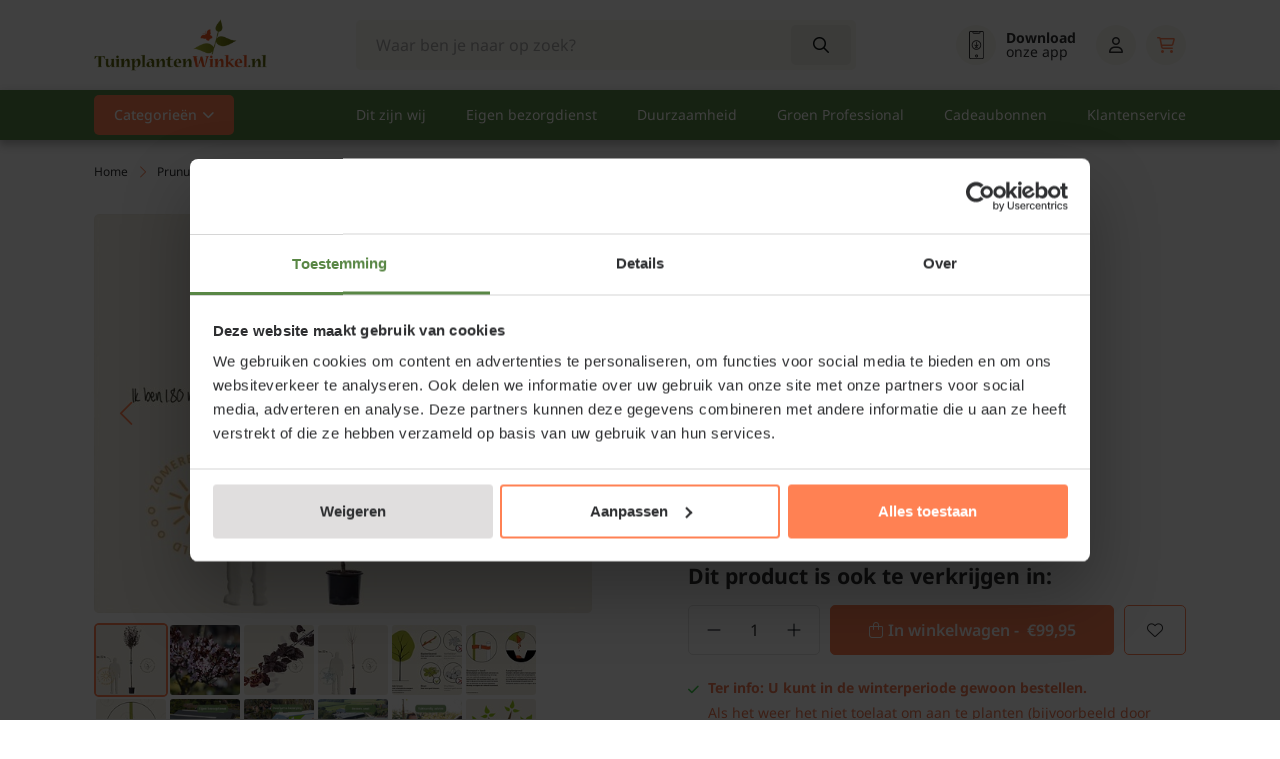

--- FILE ---
content_type: text/html;charset=utf-8
request_url: https://www.tuinplantenwinkel.nl/prunus-cerasifera-nigra-10767877.html
body_size: 50531
content:
<!DOCTYPE html>
<html lang="nl">
  <head>
    <!-- Datalayer for view_item event -->
<script>
window.dataLayer = window.dataLayer || [];
dataLayer.push({
  event: "view_item",
	ecommerce_ga4: {
		'currency': "EUR",
    'value':99.95,
    items: [{
      		item_id: "10767877",
     		item_name: "Prunus cerasifera &#039;Nigra&#039;",
        		currency: "EUR",
        		item_brand: "",
        		item_variant: "Potmaat: Standaard",
       			price: 99.95,
        		quantity: 1
		}]
  }
});
</script>

    <script>
  window.addEventListener("CookiebotOnDialogInit", function() {
    if (Cookiebot.getDomainUrlParam("CookiebotScan") === "true")
      Cookiebot.setOutOfRegion();
  });
</script>
    <!-- Google Tag Manager -->
<script>
    if (!navigator.userAgent.includes('Lighthouse')) {
        (function(w,d,s,l,i){w[l]=w[l]||[];w[l].push({'gtm.start':
        new Date().getTime(),event:'gtm.js'});var f=d.getElementsByTagName(s)[0],
        j=d.createElement(s),dl=l!='dataLayer'?'&l='+l:'';j.async=true;j.src=
        'https://www.googletagmanager.com/gtm.js?id='+i+dl;f.parentNode.insertBefore(j,f);
        })(window,document,'script','dataLayer','GTM-M78W4L3R');
    }
</script>
<!-- End Google Tag Manager -->
            <title>Prunus cerasifera &#039;Nigra&#039; kopen  | Sierpruim </title>
                <meta name="description" content="Koop online de Prunus cerasifera &#039;Nigra&#039; | Sierpruim | Eigen bezorgdienst | Aangroei garantie" />
        <meta property="og:description" content="Koop online Prunus cerasifera &#039;Nigra&#039; | Sierpruim | Eigen bezorgdienst | Aangroei garantie" />
        <meta name="keywords" content="Prunus, cerasifera, &#039;Nigra&#039;" />
    <meta http-equiv="X-UA-Compatible" content="IE=edge">
    <meta name="viewport" content="width=device-width, initial-scale=1">
    <meta name="apple-mobile-web-app-capable" content="yes">
    <meta name="apple-mobile-web-app-status-bar-style" content="black">
    <link rel="preconnect" href="//cdn.webshopapp.com/" crossorigin>
    <link rel="preconnect" href="https://tpw-static-files.vercel.app/" crossorigin>
    <link rel="dns-prefetch" href="//cdn.webshopapp.com/">	
    <link rel="dns-prefetch" href="https://tpw-static-files.vercel.app/">
        		<link rel="shortcut icon" type="image/x-icon" href="https://cdn.webshopapp.com/shops/40795/themes/184467/v/2577640/assets/favicon.ico?20250225121742">
        <link rel="preload" as="image" href="https://cdn.webshopapp.com/shops/40795/files/443400430/622x498x3/1.webp" fetchpriority="high">
    
    	<script src="https://cdn.webshopapp.com/shops/40795/themes/184467/assets/optionicons.js?20260114080414" defer></script>
    
    <meta charset="utf-8"/>
<!-- [START] 'blocks/head.rain' -->
<!--

  (c) 2008-2026 Lightspeed Netherlands B.V.
  http://www.lightspeedhq.com
  Generated: 20-01-2026 @ 13:07:02

-->
<link rel="canonical" href="https://www.tuinplantenwinkel.nl/prunus-cerasifera-nigra-10767877.html"/>
<link rel="alternate" href="https://www.tuinplantenwinkel.nl/index.rss" type="application/rss+xml" title="Nieuwe producten"/>
<meta name="robots" content="noodp,noydir"/>
<meta name="google-site-verification" content="pqdA2ywmmsloIIx4cRQoJ5O1xj1vjUZisbcvlBM_x4s"/>
<meta property="og:url" content="https://www.tuinplantenwinkel.nl/prunus-cerasifera-nigra-10767877.html?source=facebook"/>
<meta property="og:site_name" content="Tuinplantenwinkel.nl"/>
<meta property="og:title" content="Prunus cerasifera &#039;Nigra&#039;"/>
<meta property="og:description" content="Prunus cerasifera &#039;Nigra&#039; | Sierkers | Online Kopen Bij Tuinplantenwinkel.nl | EIGEN BEZORGDIENST | AANGROEIGARANTIE | EEN ECHT PLANTENCENTRUM | GROOTSE KEUZE"/>
<meta property="og:image" content="https://cdn.webshopapp.com/shops/40795/files/443400430/prunus-cerasifera-nigra.jpg"/>
<script src="https://app.dmws.plus/shop-assets/40795/dmws-plus-loader.js?id=11d5f3a173b041b376ee111987a55046"></script>
<script src="https://www.googletagmanager.com/gtag/js?id=AW-1050872668"></script>
<script>
 window.dataLayer = window.dataLayer || [];
 function gtag(){dataLayer.push(arguments);}
 gtag('js', new Date());
 gtag('config', 'AW-1050872668');
</script>
<script src="https://b2baddons.cmdcbv.app/public/40795/b2bAddons.js"></script>
<!--[if lt IE 9]>
<script src="https://cdn.webshopapp.com/assets/html5shiv.js?2025-02-20"></script>
<![endif]-->
<!-- [END] 'blocks/head.rain' -->
            <!-- Preload Khula Fonts -->
<!--     <link rel="preload" href="https://fonts.gstatic.com/s/khula/v16/OpNPnoEOns3V7G-ljBvSpi9NXw.woff2" as="font" type="font/woff2" crossorigin="anonymous"> -->
<!--     <link rel="preload" href="https://fonts.gstatic.com/s/khula/v16/OpNPnoEOns3V7G-ljBvdpi9NXw.woff2" as="font" type="font/woff2" crossorigin="anonymous"> -->
<!--     <link rel="preload" href="https://fonts.gstatic.com/s/khula/v16/OpNPnoEOns3V7G-ljBvTpi8.woff2" as="font" type="font/woff2" crossorigin="anonymous"> -->

    <!-- Preload Noto Sans Fonts -->
    <link rel="preload" href="https://fonts.gstatic.com/s/notosans/v39/o-0ZIpQlx3QUlC5A4PNr4C5OaxRsfNNlKbCePevtuXOmHS91iw.woff2" as="font" type="font/woff2" crossorigin="anonymous">
    <link rel="preload" href="https://fonts.gstatic.com/s/notosans/v38/o-0bIpQlx3QUlC5A4PNB6Ryti20_6n1iPHjc5a7duw.woff2" as="font" type="font/woff2" crossorigin="anonymous">
<!--     <link rel="preload" href="https://fonts.gstatic.com/s/notosans/v38/o-0bIpQlx3QUlC5A4PNB6Ryti20_6n1iPHjc5a7duw.woff2" as="font" type="font/woff2" crossorigin="anonymous"> -->
<!--     <link rel="preload" href="https://fonts.gstatic.com/s/notosans/v38/o-0bIpQlx3QUlC5A4PNB6Ryti20_6n1iPHjc5aPdu2ui.woff2" as="font" type="font/woff2" crossorigin="anonymous"> -->
<!--     <link rel="preload" href="https://fonts.gstatic.com/s/notosans/v38/o-0bIpQlx3QUlC5A4PNB6Ryti20_6n1iPHjc5ardu2ui.woff2" as="font" type="font/woff2" crossorigin="anonymous"> -->
    
    <!-- Font Awesome 6 Brands -->
<!-- <link rel="preload" href="https://tpw-static-files.vercel.app/framework/assets/fonts/global/fa-brands-400.woff2" as="font" type="font/woff2" crossorigin="anonymous"> -->

<!-- Font Awesome 6 Duotone -->
<!-- <link rel="preload" href="https://tpw-static-files.vercel.app/framework/assets/fonts/global/fa-duotone-900.woff2" as="font" type="font/woff2" crossorigin="anonymous"> -->

<!-- Font Awesome 6 Pro - Light (300) -->
<link rel="preload" href="https://tpw-static-files.vercel.app/framework/assets/fonts/global/subset-fa-light-300.woff2" as="font" type="font/woff2" crossorigin="anonymous">

<!-- Font Awesome 6 Pro - Regular (400) -->
<link rel="preload" href="https://tpw-static-files.vercel.app/framework/assets/fonts/global/subset-fa-regular-400.woff2" as="font" type="font/woff2" crossorigin="anonymous">

<!-- Font Awesome 6 Pro - Solid (900) -->
<link rel="preload" href="https://tpw-static-files.vercel.app/framework/assets/fonts/global/subset-fa-solid-900.woff2" as="font" type="font/woff2" crossorigin="anonymous">

<!-- Font Awesome 6 Pro - Thin (100) -->
<!-- <link rel="preload" href="https://tpw-static-files.vercel.app/framework/assets/fonts/global/fa-thin-100.woff2" as="font" type="font/woff2" crossorigin="anonymous"> -->


        <link rel="preload" as="style" href="https://cdn.webshopapp.com/shops/40795/themes/184467/assets/settings.css?20260114080414" />
    <link rel="stylesheet" href="https://cdn.webshopapp.com/shops/40795/themes/184467/assets/settings.css?20260114080414">
    <link rel="preload" href="https://tpw-static-files.vercel.app/framework/dist/css/style-min.css" as="style">
 		<link rel="stylesheet" href="https://tpw-static-files.vercel.app/framework/dist/css/style-min.css">
        		<link rel="preload" href="https://tpw-static-files.vercel.app/framework/dist/css/tuinplantenwinkel-min.css" as="style">
     		<link rel="stylesheet" href="https://tpw-static-files.vercel.app/framework/dist/css/tuinplantenwinkel-min.css">
            	 <link rel="preload" href="https://cdnjs.cloudflare.com/ajax/libs/magnific-popup.js/1.1.0/magnific-popup.min.css" as="style">
    	<link rel="stylesheet" href="https://cdnjs.cloudflare.com/ajax/libs/magnific-popup.js/1.1.0/magnific-popup.min.css">
    
    <script src="https://cdn.webshopapp.com/assets/jquery-1-9-1.js?2025-02-20"></script>
    <script src="https://cdn.webshopapp.com/assets/jquery-ui-1-10-1.js?2025-02-20" defer></script>
    <link rel="preload" href="https://tpw-static-files.vercel.app/framework/dist/js/main.min.js" as="script">
        	<link rel="preload" href="https://cdnjs.cloudflare.com/ajax/libs/magnific-popup.js/1.1.0/jquery.magnific-popup.min.js" as="script">
    	<script src="https://cdnjs.cloudflare.com/ajax/libs/magnific-popup.js/1.1.0/jquery.magnific-popup.min.js"></script>
        <script src="https://cdn.webshopapp.com/shops/40795/themes/184467/assets/swiper-bundle-min.js?20260114080414"></script>
    <script src="https://cdn.webshopapp.com/shops/40795/themes/184467/assets/xml2json.js?20260114080414"></script>

        <script type="application/ld+json">
        {
        "@context": "https://schema.org",
        "@type": "Organization",
        "url": "https://www.tuinplantenwinkel.nl/",
        "logo": "https://cdn.webshopapp.com/shops/40795/themes/184467/v/2579688/assets/logo.png?20250304082559"
      }
  </script>
  </head>
  <body class=" white-body-background">
<!-- Google Tag Manager (noscript) -->
<noscript><iframe src="https://www.googletagmanager.com/ns.html?id=GTM-M78W4L3R"
height="0" width="0" style="display:none;visibility:hidden"></iframe></noscript>
<!-- End Google Tag Manager (noscript) -->
    <script>
    if (navigator.webdriver) {
        document.addEventListener("DOMContentLoaded", function() {
            var gtmNoscript = document.querySelector('noscript iframe[src*="googletagmanager.com"]');
            if (gtmNoscript) {
                gtmNoscript.remove();
            }
        });
    }
</script>
    <div class="wrapper">
                    
<script>
var lastScrollTop = 0;

$(window).scroll(function(event){
    var st = $(window).scrollTop();
    
    if(st > 12) { 
        if (st > lastScrollTop){
            $('.main-header').addClass('downscroll');
          	$('body').addClass('downscroll-body');
            $('.main-header').removeClass('upscroll');
          	$('body').removeClass('upscroll-body');
        } else {
            $('.main-header').addClass('upscroll');
            $('body').addClass('upscroll-body');
            $('.main-header').removeClass('downscroll');
          	$('body').removeClass('downscroll-body');
        }
    }
    lastScrollTop = st;
});
</script>

<header class="main-header left sticky-no_sticky" id="main-header">
    <div class="middle-bar">
    <div class="container">
      <div class="main-header-wrapper flex justify-content-between align-items-center">
        <div class="menu-btn-wrapper desktop-hide flex align-items-center">
          <span class="icon icon-before icon-bars noma"></span>
        </div>
                	<div class="logo-wrapper flex align-items-center" >
                          <a href="/"><img src="https://cdn.webshopapp.com/shops/40795/themes/184467/v/2579688/assets/logo.png?20250304082559" alt="Logo Tuinplantenwinkel.nl" class="logo full-width" width="180" height="40"></a>
                      </div>
                      <div class="search-wrapper">
              <form action="https://www.tuinplantenwinkel.nl/search/" method="get" id="formSearch" class="relative full-width" target="_self">
                <div class="search-input-wrapper">
                  <input type="text" name="q" placeholder="Waar ben je naar op zoek?">
                  <button class="cta icon icon-before icon-search noma" aria-label="Search"></button>
                </div>
              </form>
            </div>
                  
        <div class="icons-wrapper flex justify-content-end">
          
                   	          
          <a href="https://www.tuinplantenwinkel.nl/service/onze-mobiele-app/" class="icon-wrapper download-icon flex flex-wrap justify-content-center flex-column relative" aria-label="Mobiele app">
            <span class="icon icon-before icon-download noma flex justify-content-center"></span>
                      </a>
          <a href="https://www.tuinplantenwinkel.nl/service/onze-mobiele-app/" class="flex flex-wrap justify-content-center relative" aria-label="Mobiele app">
            <div class="download-app-text">
              <strong>Download</strong><span>onze app</span>
            </div>
          </a>
          
                      <a href="https://www.tuinplantenwinkel.nl/compare/"
               id="nav-compare-icon"
               class="icon-wrapper flex flex-wrap justify-content-center compare-icon flex-column relative d-none"
               aria-label="Vergelijken">
              <span class="icon icon-before icon-compare noma flex justify-content-center"></span>
              <span class="compare-items" id="compare-count" style="display: none;"></span>
            </a>
                    
                    
          <a href="https://www.tuinplantenwinkel.nl/account/" class="icon-wrapper account-icon flex flex-wrap justify-content-center flex-column" aria-label="Account">
            <span class="icon icon-before icon-account noma flex justify-content-center"></span>
                      </a>
          <div class="header-cart-wrapper">
            <a href="https://www.tuinplantenwinkel.nl/cart/" class="icon-wrapper cart-icon flex flex-wrap justify-content-center flex-column relative" aria-label="Winkelwagen">
              <span class="icon icon-before icon-cart-shopping noma flex justify-content-center"></span>
                                        </a>
            <a href="https://www.tuinplantenwinkel.nl/cart/" class="flex justify-content-center relative cart-price" aria-label="Winkelwagen">
              <div class="header-cart-total-amount">
                              </div>
            </a>
          </div>
        </div>
      </div>
    </div>
  </div>
    	<div class="bottom-bar mobile-hide ">
      <div class="container">
        <ul class="menu flex align-items-center justify-content-between">
            <div class="flex menu menu-left justify-content-start ">
                            <li class="mega-menu-item menu-item-has-children">
                <a id="mega-categories" class="menu-item-has-children" href="#" title="Categorieën">Categorieën</a>
              </li>
                         </div>
            <div class="flex menu menu-right">
                               <li class="menu-item">
                  <a href="https://www.tuinplantenwinkel.nl/service/about/" title="Dit zijn wij">
                    Dit zijn wij
                  </a>
                </li>
                              <li class="menu-item">
                  <a href="https://www.tuinplantenwinkel.nl/service/bezorging-en-kosten/" title="Eigen bezorgdienst">
                    Eigen bezorgdienst
                  </a>
                </li>
                              <li class="menu-item">
                  <a href="https://www.tuinplantenwinkel.nl/service/tuinplantenwinkel-en-milieu/" title="Duurzaamheid">
                    Duurzaamheid
                  </a>
                </li>
                              <li class="menu-item">
                  <a href="https://www.tuinplantenwinkel.nl/service/tuinplantenwinkel-voor-groen-professional/" title="Groen Professional">
                    Groen Professional
                  </a>
                </li>
                              <li class="menu-item">
                  <a href="https://www.tuinplantenwinkel.nl/populair/cadeaubonnen/" title="Cadeaubonnen">
                    Cadeaubonnen
                  </a>
                </li>
                              <li class="menu-item">
                  <a href="https://www.tuinplantenwinkel.nl/service/" title="Klantenservice">
                    Klantenservice
                  </a>
                </li>
                          </div>
        </ul>
        <div class="mega-menu">
          <div class="container">
            <div class="flex">
              <div class="col-12 col-sm-12 col-md-4 col-lg-4 add-scroll column-first category-column-wrapper">
                <p class="menu-titel"><b>Categorieën</b></p>
              	                	                                    <div class="category first-column-cats icon icon-after icon-chevright noma justify-content-between" data-id="11155864">
                    <a href="https://www.tuinplantenwinkel.nl/populair/">
                      <div class="image-wrapper">
                        <img src="https://cdn.webshopapp.com/shops/251781/themes/184467/assets/populair.svg" alt="Populair image" loading="lazy" onerror="this.onerror=null; this.src='https://cdn.webshopapp.com/shops/251781/themes/184467/assets/vaste-planten.svg';" />
                      </div>
                      <div class="title">Populair</div>
                    </a>
                  </div> 
									                                	                                    <div class="category first-column-cats icon icon-after icon-chevright noma justify-content-between" data-id="1088397">
                    <a href="https://www.tuinplantenwinkel.nl/vaste-planten/">
                      <div class="image-wrapper">
                        <img src="https://cdn.webshopapp.com/shops/251781/themes/184467/assets/vaste-planten.svg" alt="Vaste planten image" loading="lazy" onerror="this.onerror=null; this.src='https://cdn.webshopapp.com/shops/251781/themes/184467/assets/vaste-planten.svg';" />
                      </div>
                      <div class="title">Vaste planten</div>
                    </a>
                  </div> 
									                                	                                    <div class="category first-column-cats icon icon-after icon-chevright noma justify-content-between" data-id="1088472">
                    <a href="https://www.tuinplantenwinkel.nl/heesters/">
                      <div class="image-wrapper">
                        <img src="https://cdn.webshopapp.com/shops/251781/themes/184467/assets/heesters.svg" alt="Heesters image" loading="lazy" onerror="this.onerror=null; this.src='https://cdn.webshopapp.com/shops/251781/themes/184467/assets/vaste-planten.svg';" />
                      </div>
                      <div class="title">Heesters</div>
                    </a>
                  </div> 
									                                	                                    <div class="category first-column-cats icon icon-after icon-chevright noma justify-content-between" data-id="1089926">
                    <a href="https://www.tuinplantenwinkel.nl/hagen/">
                      <div class="image-wrapper">
                        <img src="https://cdn.webshopapp.com/shops/251781/themes/184467/assets/hagen.svg" alt="Hagen image" loading="lazy" onerror="this.onerror=null; this.src='https://cdn.webshopapp.com/shops/251781/themes/184467/assets/vaste-planten.svg';" />
                      </div>
                      <div class="title">Hagen</div>
                    </a>
                  </div> 
									                                	                                    <div class="category first-column-cats icon icon-after icon-chevright noma justify-content-between" data-id="1088473">
                    <a href="https://www.tuinplantenwinkel.nl/klimplanten/">
                      <div class="image-wrapper">
                        <img src="https://cdn.webshopapp.com/shops/251781/themes/184467/assets/klimplanten.svg" alt="Klimplanten image" loading="lazy" onerror="this.onerror=null; this.src='https://cdn.webshopapp.com/shops/251781/themes/184467/assets/vaste-planten.svg';" />
                      </div>
                      <div class="title">Klimplanten</div>
                    </a>
                  </div> 
									                                	                                    <div class="category first-column-cats icon icon-after icon-chevright noma justify-content-between" data-id="1090073">
                    <a href="https://www.tuinplantenwinkel.nl/fruit/">
                      <div class="image-wrapper">
                        <img src="https://cdn.webshopapp.com/shops/251781/themes/184467/assets/fruit.svg" alt="Fruit image" loading="lazy" onerror="this.onerror=null; this.src='https://cdn.webshopapp.com/shops/251781/themes/184467/assets/vaste-planten.svg';" />
                      </div>
                      <div class="title">Fruit</div>
                    </a>
                  </div> 
									                                	                                    <div class="category first-column-cats icon icon-after icon-chevright noma justify-content-between" data-id="1210657">
                    <a href="https://www.tuinplantenwinkel.nl/bomen/">
                      <div class="image-wrapper">
                        <img src="https://cdn.webshopapp.com/shops/251781/themes/184467/assets/bomen.svg" alt="Bomen image" loading="lazy" onerror="this.onerror=null; this.src='https://cdn.webshopapp.com/shops/251781/themes/184467/assets/vaste-planten.svg';" />
                      </div>
                      <div class="title">Bomen</div>
                    </a>
                  </div> 
									                                	                                    <div class="category first-column-cats icon icon-after icon-chevright noma justify-content-between" data-id="11093122">
                    <a href="https://www.tuinplantenwinkel.nl/leibomen/">
                      <div class="image-wrapper">
                        <img src="https://cdn.webshopapp.com/shops/251781/themes/184467/assets/leibomen.svg" alt="Leibomen image" loading="lazy" onerror="this.onerror=null; this.src='https://cdn.webshopapp.com/shops/251781/themes/184467/assets/vaste-planten.svg';" />
                      </div>
                      <div class="title">Leibomen</div>
                    </a>
                  </div> 
									                                	                                    <div class="category first-column-cats icon icon-after icon-chevright noma justify-content-between" data-id="9427566">
                    <a href="https://www.tuinplantenwinkel.nl/bloembollen/">
                      <div class="image-wrapper">
                        <img src="https://cdn.webshopapp.com/shops/251781/themes/184467/assets/bloembollen.svg" alt="Bloembollen image" loading="lazy" onerror="this.onerror=null; this.src='https://cdn.webshopapp.com/shops/251781/themes/184467/assets/vaste-planten.svg';" />
                      </div>
                      <div class="title">Bloembollen</div>
                    </a>
                  </div> 
									                                	                                    <div class="category first-column-cats icon icon-after icon-chevright noma justify-content-between" data-id="1500303">
                    <a href="https://www.tuinplantenwinkel.nl/tuinbenodigdheden/">
                      <div class="image-wrapper">
                        <img src="https://cdn.webshopapp.com/shops/251781/themes/184467/assets/tuinbenodigdheden.svg" alt="Tuinbenodigdheden image" loading="lazy" onerror="this.onerror=null; this.src='https://cdn.webshopapp.com/shops/251781/themes/184467/assets/vaste-planten.svg';" />
                      </div>
                      <div class="title">Tuinbenodigdheden</div>
                    </a>
                  </div> 
									                                	                                    <div class="category first-column-cats icon icon-after icon-chevright noma justify-content-between" data-id="12536666">
                    <a href="https://www.tuinplantenwinkel.nl/kamerplanten/">
                      <div class="image-wrapper">
                        <img src="https://cdn.webshopapp.com/shops/251781/themes/184467/assets/kamerplanten.svg" alt="Kamerplanten image" loading="lazy" onerror="this.onerror=null; this.src='https://cdn.webshopapp.com/shops/251781/themes/184467/assets/vaste-planten.svg';" />
                      </div>
                      <div class="title">Kamerplanten</div>
                    </a>
                  </div> 
									                
                              </div>
              <div class="col-12 col-sm-12 col-md-4 col-lg-4 sub-container  add-scroll category-column-wrapper">
              	                  <div class="subCat category-sub-wrapper" data-id="11155864">
                                        <p class="menu-titel"><a style="color: black;" href="/populair"><b>Populair</b></a></p>
                                                              <a class="sub-category " href="https://www.tuinplantenwinkel.nl/populair/aanbiedingen/" data-id="11585479">
                        <div class="title">Aanbiedingen</div>
                      </a>
                                          <a class="sub-category icon icon-after icon-chevright noma justify-content-between" href="https://www.tuinplantenwinkel.nl/populair/cadeaubonnen/" data-id="2600432">
                        <div class="title">Cadeaubonnen</div>
                      </a>
                                          <a class="sub-category icon icon-after icon-chevright noma justify-content-between" href="https://www.tuinplantenwinkel.nl/populair/top-10-bladkleur/" data-id="11165098">
                        <div class="title">Top 10 - Bladkleur</div>
                      </a>
                                          <a class="sub-category icon icon-after icon-chevright noma justify-content-between" href="https://www.tuinplantenwinkel.nl/populair/top-10-bloemkleur/" data-id="11165103">
                        <div class="title">Top 10 - Bloemkleur</div>
                      </a>
                                          <a class="sub-category icon icon-after icon-chevright noma justify-content-between" href="https://www.tuinplantenwinkel.nl/populair/top-10-grondsoort/" data-id="11165120">
                        <div class="title">Top 10 - Grondsoort</div>
                      </a>
                                          <a class="sub-category icon icon-after icon-chevright noma justify-content-between" href="https://www.tuinplantenwinkel.nl/populair/top-10-standplaats/" data-id="11165131">
                        <div class="title">Top 10 - Standplaats</div>
                      </a>
                                      </div>
                                  <div class="subCat category-sub-wrapper" data-id="1088397">
                                        <p class="menu-titel"><a style="color: black;" href="/vaste-planten"><b>Vaste planten</b></a></p>
                                                              <a class="sub-category " href="https://www.tuinplantenwinkel.nl/vaste-planten/alle-vaste-planten/" data-id="1088467">
                        <div class="title">Alle vaste planten</div>
                      </a>
                                          <a class="sub-category " href="https://www.tuinplantenwinkel.nl/vaste-planten/top-20-vaste-planten/" data-id="11157981">
                        <div class="title">Top 20 - Vaste planten </div>
                      </a>
                                          <a class="sub-category icon icon-after icon-chevright noma justify-content-between" href="https://www.tuinplantenwinkel.nl/vaste-planten/siergrassen/" data-id="1089879">
                        <div class="title">Siergrassen</div>
                      </a>
                                          <a class="sub-category icon icon-after icon-chevright noma justify-content-between" href="https://www.tuinplantenwinkel.nl/vaste-planten/bodembedekkers/" data-id="1088468">
                        <div class="title">Bodembedekkers</div>
                      </a>
                                          <a class="sub-category icon icon-after icon-chevright noma justify-content-between" href="https://www.tuinplantenwinkel.nl/vaste-planten/bloeiende-vaste-planten/" data-id="11103062">
                        <div class="title">Bloeiende vaste planten</div>
                      </a>
                                          <a class="sub-category icon icon-after icon-chevright noma justify-content-between" href="https://www.tuinplantenwinkel.nl/vaste-planten/schaduwplanten/" data-id="11103253">
                        <div class="title">Schaduwplanten</div>
                      </a>
                                          <a class="sub-category " href="https://www.tuinplantenwinkel.nl/vaste-planten/borderpakketten/" data-id="9937765">
                        <div class="title">Borderpakketten</div>
                      </a>
                                          <a class="sub-category " href="https://www.tuinplantenwinkel.nl/vaste-planten/inheemse-planten/" data-id="13292218">
                        <div class="title">Inheemse planten</div>
                      </a>
                                          <a class="sub-category icon icon-after icon-chevright noma justify-content-between" href="https://www.tuinplantenwinkel.nl/vaste-planten/kruidenplanten/" data-id="1088474">
                        <div class="title">Kruidenplanten</div>
                      </a>
                                          <a class="sub-category icon icon-after icon-chevright noma justify-content-between" href="https://www.tuinplantenwinkel.nl/vaste-planten/rotsplanten/" data-id="10637625">
                        <div class="title">Rotsplanten</div>
                      </a>
                                          <a class="sub-category icon icon-after icon-chevright noma justify-content-between" href="https://www.tuinplantenwinkel.nl/vaste-planten/heide/" data-id="1088466">
                        <div class="title">Heide</div>
                      </a>
                                          <a class="sub-category " href="https://www.tuinplantenwinkel.nl/vaste-planten/anemoon/" data-id="11103305">
                        <div class="title">Anemoon</div>
                      </a>
                                          <a class="sub-category " href="https://www.tuinplantenwinkel.nl/vaste-planten/campanula/" data-id="11103306">
                        <div class="title">Campanula</div>
                      </a>
                                          <a class="sub-category " href="https://www.tuinplantenwinkel.nl/vaste-planten/dropplant/" data-id="11103307">
                        <div class="title">Dropplant</div>
                      </a>
                                          <a class="sub-category icon icon-after icon-chevright noma justify-content-between" href="https://www.tuinplantenwinkel.nl/vaste-planten/duizendknoop/" data-id="11103308">
                        <div class="title">Duizendknoop</div>
                      </a>
                                          <a class="sub-category icon icon-after icon-chevright noma justify-content-between" href="https://www.tuinplantenwinkel.nl/vaste-planten/geranium/" data-id="11103316">
                        <div class="title">Geranium</div>
                      </a>
                                          <a class="sub-category " href="https://www.tuinplantenwinkel.nl/vaste-planten/helleborus/" data-id="11103321">
                        <div class="title">Helleborus</div>
                      </a>
                                          <a class="sub-category " href="https://www.tuinplantenwinkel.nl/vaste-planten/kattenkruid/" data-id="11103323">
                        <div class="title">Kattenkruid</div>
                      </a>
                                          <a class="sub-category icon icon-after icon-chevright noma justify-content-between" href="https://www.tuinplantenwinkel.nl/vaste-planten/lavendel/" data-id="5629913">
                        <div class="title">Lavendel</div>
                      </a>
                                          <a class="sub-category icon icon-after icon-chevright noma justify-content-between" href="https://www.tuinplantenwinkel.nl/vaste-planten/salvia/" data-id="11103325">
                        <div class="title">Salvia</div>
                      </a>
                                          <a class="sub-category icon icon-after icon-chevright noma justify-content-between" href="https://www.tuinplantenwinkel.nl/vaste-planten/sedum/" data-id="11103328">
                        <div class="title">Sedum </div>
                      </a>
                                          <a class="sub-category " href="https://www.tuinplantenwinkel.nl/vaste-planten/verbena/" data-id="11103336">
                        <div class="title">Verbena </div>
                      </a>
                                          <a class="sub-category icon icon-after icon-chevright noma justify-content-between" href="https://www.tuinplantenwinkel.nl/vaste-planten/zonnehoed/" data-id="11103341">
                        <div class="title">Zonnehoed</div>
                      </a>
                                          <a class="sub-category " href="https://www.tuinplantenwinkel.nl/vaste-planten/wintergroene-vaste-planten/" data-id="12365388">
                        <div class="title">Wintergroene vaste planten</div>
                      </a>
                                          <a class="sub-category icon icon-after icon-chevright noma justify-content-between" href="https://www.tuinplantenwinkel.nl/vaste-planten/vijverplanten/" data-id="1129837">
                        <div class="title">Vijverplanten</div>
                      </a>
                                      </div>
                                  <div class="subCat category-sub-wrapper" data-id="1088472">
                                        <p class="menu-titel"><a style="color: black;" href="/heesters"><b>Heesters</b></a></p>
                                                              <a class="sub-category " href="https://www.tuinplantenwinkel.nl/heesters/alle-heesters/" data-id="1089930">
                        <div class="title">Alle heesters</div>
                      </a>
                                          <a class="sub-category " href="https://www.tuinplantenwinkel.nl/heesters/top-20-heesters/" data-id="11157982">
                        <div class="title">Top 20 - Heesters </div>
                      </a>
                                          <a class="sub-category icon icon-after icon-chevright noma justify-content-between" href="https://www.tuinplantenwinkel.nl/heesters/bloeiende-struiken/" data-id="11123790">
                        <div class="title">Bloeiende struiken</div>
                      </a>
                                          <a class="sub-category icon icon-after icon-chevright noma justify-content-between" href="https://www.tuinplantenwinkel.nl/heesters/groenblijvende-struiken/" data-id="11123948">
                        <div class="title">Groenblijvende struiken</div>
                      </a>
                                          <a class="sub-category icon icon-after icon-chevright noma justify-content-between" href="https://www.tuinplantenwinkel.nl/heesters/azaleas/" data-id="1089882">
                        <div class="title">Azalea&#039;s</div>
                      </a>
                                          <a class="sub-category icon icon-after icon-chevright noma justify-content-between" href="https://www.tuinplantenwinkel.nl/heesters/bamboe/" data-id="1090117">
                        <div class="title">Bamboe</div>
                      </a>
                                          <a class="sub-category icon icon-after icon-chevright noma justify-content-between" href="https://www.tuinplantenwinkel.nl/heesters/camelias/" data-id="1089903">
                        <div class="title">Camelia&#039;s</div>
                      </a>
                                          <a class="sub-category icon icon-after icon-chevright noma justify-content-between" href="https://www.tuinplantenwinkel.nl/heesters/cornus/" data-id="6717878">
                        <div class="title">Cornus</div>
                      </a>
                                          <a class="sub-category icon icon-after icon-chevright noma justify-content-between" href="https://www.tuinplantenwinkel.nl/heesters/dennen-en-sparren/" data-id="2358022">
                        <div class="title">Dennen en sparren</div>
                      </a>
                                          <a class="sub-category icon icon-after icon-chevright noma justify-content-between" href="https://www.tuinplantenwinkel.nl/heesters/hazelaar/" data-id="11124257">
                        <div class="title">Hazelaar</div>
                      </a>
                                          <a class="sub-category icon icon-after icon-chevright noma justify-content-between" href="https://www.tuinplantenwinkel.nl/heesters/hibiscus/" data-id="11124290">
                        <div class="title">Hibiscus </div>
                      </a>
                                          <a class="sub-category icon icon-after icon-chevright noma justify-content-between" href="https://www.tuinplantenwinkel.nl/heesters/hortensia/" data-id="1089905">
                        <div class="title">Hortensia</div>
                      </a>
                                          <a class="sub-category icon icon-after icon-chevright noma justify-content-between" href="https://www.tuinplantenwinkel.nl/heesters/japanse-esdoorn/" data-id="1089911">
                        <div class="title">Japanse esdoorn</div>
                      </a>
                                          <a class="sub-category icon icon-after icon-chevright noma justify-content-between" href="https://www.tuinplantenwinkel.nl/heesters/kardinaalsmuts/" data-id="11124406">
                        <div class="title">Kardinaalsmuts</div>
                      </a>
                                          <a class="sub-category " href="https://www.tuinplantenwinkel.nl/heesters/liguster/" data-id="11124412">
                        <div class="title">Liguster</div>
                      </a>
                                          <a class="sub-category icon icon-after icon-chevright noma justify-content-between" href="https://www.tuinplantenwinkel.nl/heesters/magnolia/" data-id="9851610">
                        <div class="title">Magnolia</div>
                      </a>
                                          <a class="sub-category icon icon-after icon-chevright noma justify-content-between" href="https://www.tuinplantenwinkel.nl/heesters/rhododendrons/" data-id="1089913">
                        <div class="title">Rhododendrons</div>
                      </a>
                                          <a class="sub-category icon icon-after icon-chevright noma justify-content-between" href="https://www.tuinplantenwinkel.nl/heesters/rozen/" data-id="1089916">
                        <div class="title">Rozen</div>
                      </a>
                                          <a class="sub-category icon icon-after icon-chevright noma justify-content-between" href="https://www.tuinplantenwinkel.nl/heesters/seringen/" data-id="6714758">
                        <div class="title">Seringen</div>
                      </a>
                                          <a class="sub-category icon icon-after icon-chevright noma justify-content-between" href="https://www.tuinplantenwinkel.nl/heesters/viburnum/" data-id="6714548">
                        <div class="title">Viburnum</div>
                      </a>
                                          <a class="sub-category icon icon-after icon-chevright noma justify-content-between" href="https://www.tuinplantenwinkel.nl/heesters/vlinderstruiken/" data-id="1089919">
                        <div class="title">Vlinderstruiken</div>
                      </a>
                                          <a class="sub-category icon icon-after icon-chevright noma justify-content-between" href="https://www.tuinplantenwinkel.nl/heesters/vormsnoei/" data-id="11134028">
                        <div class="title">Vormsnoei</div>
                      </a>
                                          <a class="sub-category " href="https://www.tuinplantenwinkel.nl/heesters/xl-heesters/" data-id="11165196">
                        <div class="title">XL - Heesters</div>
                      </a>
                                          <a class="sub-category " href="https://www.tuinplantenwinkel.nl/heesters/xl-heesters-11165200/" data-id="11165200">
                        <div class="title">XL+ - Heesters</div>
                      </a>
                                          <a class="sub-category " href="https://www.tuinplantenwinkel.nl/heesters/inheemse-struiken/" data-id="13292404">
                        <div class="title">Inheemse struiken</div>
                      </a>
                                      </div>
                                  <div class="subCat category-sub-wrapper" data-id="1089926">
                                        <p class="menu-titel"><a style="color: black;" href="/hagen"><b>Hagen</b></a></p>
                                                              <a class="sub-category " href="https://www.tuinplantenwinkel.nl/hagen/alle-hagen/" data-id="1089949">
                        <div class="title">Alle hagen</div>
                      </a>
                                          <a class="sub-category " href="https://www.tuinplantenwinkel.nl/hagen/top-20-hagen/" data-id="11157983">
                        <div class="title">Top 20 - Hagen</div>
                      </a>
                                          <a class="sub-category " href="https://www.tuinplantenwinkel.nl/hagen/bamboehaag/" data-id="11156706">
                        <div class="title">Bamboehaag</div>
                      </a>
                                          <a class="sub-category icon icon-after icon-chevright noma justify-content-between" href="https://www.tuinplantenwinkel.nl/hagen/beukenhaag/" data-id="1089928">
                        <div class="title">Beukenhaag</div>
                      </a>
                                          <a class="sub-category icon icon-after icon-chevright noma justify-content-between" href="https://www.tuinplantenwinkel.nl/hagen/buxus/" data-id="1089965">
                        <div class="title">Buxus</div>
                      </a>
                                          <a class="sub-category icon icon-after icon-chevright noma justify-content-between" href="https://www.tuinplantenwinkel.nl/hagen/coniferen/" data-id="1089973">
                        <div class="title">Coniferen</div>
                      </a>
                                          <a class="sub-category " href="https://www.tuinplantenwinkel.nl/hagen/glansmispel/" data-id="1090068">
                        <div class="title">Glansmispel</div>
                      </a>
                                          <a class="sub-category " href="https://www.tuinplantenwinkel.nl/hagen/hederahaag/" data-id="4918376">
                        <div class="title">Hederahaag</div>
                      </a>
                                          <a class="sub-category icon icon-after icon-chevright noma justify-content-between" href="https://www.tuinplantenwinkel.nl/hagen/ilex/" data-id="5766131">
                        <div class="title">Ilex</div>
                      </a>
                                          <a class="sub-category icon icon-after icon-chevright noma justify-content-between" href="https://www.tuinplantenwinkel.nl/hagen/laurierhaag/" data-id="1090065">
                        <div class="title">Laurierhaag</div>
                      </a>
                                          <a class="sub-category " href="https://www.tuinplantenwinkel.nl/hagen/ligusterhaag/" data-id="5755769">
                        <div class="title">Ligusterhaag</div>
                      </a>
                                          <a class="sub-category " href="https://www.tuinplantenwinkel.nl/hagen/meidoornhaag/" data-id="11157949">
                        <div class="title">Meidoornhaag</div>
                      </a>
                                          <a class="sub-category " href="https://www.tuinplantenwinkel.nl/hagen/olijfwilg/" data-id="9840162">
                        <div class="title">Olijfwilg</div>
                      </a>
                                          <a class="sub-category " href="https://www.tuinplantenwinkel.nl/hagen/portugese-laurier/" data-id="5754998">
                        <div class="title">Portugese laurier</div>
                      </a>
                                          <a class="sub-category icon icon-after icon-chevright noma justify-content-between" href="https://www.tuinplantenwinkel.nl/hagen/schijnhulst/" data-id="11157950">
                        <div class="title">Schijnhulst</div>
                      </a>
                                          <a class="sub-category icon icon-after icon-chevright noma justify-content-between" href="https://www.tuinplantenwinkel.nl/hagen/taxus/" data-id="1090069">
                        <div class="title">Taxus</div>
                      </a>
                                          <a class="sub-category " href="https://www.tuinplantenwinkel.nl/hagen/groenblijvende-haag/" data-id="11158037">
                        <div class="title">Groenblijvende haag</div>
                      </a>
                                          <a class="sub-category " href="https://www.tuinplantenwinkel.nl/hagen/kant-en-klaar-haag/" data-id="11158039">
                        <div class="title">Kant en klaar haag</div>
                      </a>
                                          <a class="sub-category " href="https://www.tuinplantenwinkel.nl/hagen/overige-haagplanten/" data-id="1090071">
                        <div class="title">Overige haagplanten</div>
                      </a>
                                      </div>
                                  <div class="subCat category-sub-wrapper" data-id="1088473">
                                        <p class="menu-titel"><a style="color: black;" href="/klimplanten"><b>Klimplanten</b></a></p>
                                                              <a class="sub-category " href="https://www.tuinplantenwinkel.nl/klimplanten/alle-klimplanten/" data-id="1090671">
                        <div class="title">Alle klimplanten</div>
                      </a>
                                          <a class="sub-category " href="https://www.tuinplantenwinkel.nl/klimplanten/top-20-klimplanten/" data-id="11157984">
                        <div class="title">Top 20 - Klimplanten </div>
                      </a>
                                          <a class="sub-category " href="https://www.tuinplantenwinkel.nl/klimplanten/blauwe-regen/" data-id="5780342">
                        <div class="title">Blauwe regen</div>
                      </a>
                                          <a class="sub-category icon icon-after icon-chevright noma justify-content-between" href="https://www.tuinplantenwinkel.nl/klimplanten/clematis/" data-id="1089899">
                        <div class="title">Clematis</div>
                      </a>
                                          <a class="sub-category " href="https://www.tuinplantenwinkel.nl/klimplanten/hop/" data-id="11113495">
                        <div class="title">Hop</div>
                      </a>
                                          <a class="sub-category icon icon-after icon-chevright noma justify-content-between" href="https://www.tuinplantenwinkel.nl/klimplanten/jasmijn/" data-id="11114361">
                        <div class="title">Jasmijn </div>
                      </a>
                                          <a class="sub-category icon icon-after icon-chevright noma justify-content-between" href="https://www.tuinplantenwinkel.nl/klimplanten/kamperfoelie/" data-id="5780591">
                        <div class="title">Kamperfoelie</div>
                      </a>
                                          <a class="sub-category " href="https://www.tuinplantenwinkel.nl/klimplanten/klimhortensia/" data-id="5780348">
                        <div class="title">Klimhortensia</div>
                      </a>
                                          <a class="sub-category icon icon-after icon-chevright noma justify-content-between" href="https://www.tuinplantenwinkel.nl/klimplanten/klimop/" data-id="1090672">
                        <div class="title">Klimop</div>
                      </a>
                                          <a class="sub-category icon icon-after icon-chevright noma justify-content-between" href="https://www.tuinplantenwinkel.nl/klimplanten/klimrozen/" data-id="1090673">
                        <div class="title">Klimrozen</div>
                      </a>
                                          <a class="sub-category " href="https://www.tuinplantenwinkel.nl/klimplanten/passiebloem/" data-id="11113506">
                        <div class="title">Passiebloem</div>
                      </a>
                                          <a class="sub-category " href="https://www.tuinplantenwinkel.nl/klimplanten/trompetbloem/" data-id="11113507">
                        <div class="title">Trompetbloem</div>
                      </a>
                                          <a class="sub-category " href="https://www.tuinplantenwinkel.nl/klimplanten/vuurdoorn/" data-id="5780657">
                        <div class="title">Vuurdoorn</div>
                      </a>
                                          <a class="sub-category " href="https://www.tuinplantenwinkel.nl/klimplanten/wilde-wingerd/" data-id="11113512">
                        <div class="title">Wilde wingerd </div>
                      </a>
                                          <a class="sub-category " href="https://www.tuinplantenwinkel.nl/klimplanten/groenblijvende-klimplanten/" data-id="11113516">
                        <div class="title">Groenblijvende klimplanten</div>
                      </a>
                                          <a class="sub-category " href="https://www.tuinplantenwinkel.nl/klimplanten/klimplanten-schaduw/" data-id="12359755">
                        <div class="title">Klimplanten schaduw</div>
                      </a>
                                          <a class="sub-category " href="https://www.tuinplantenwinkel.nl/klimplanten/xl-klimplanten/" data-id="11165205">
                        <div class="title">XL - Klimplanten</div>
                      </a>
                                      </div>
                                  <div class="subCat category-sub-wrapper" data-id="1090073">
                                        <p class="menu-titel"><a style="color: black;" href="/fruit"><b>Fruit</b></a></p>
                                                              <a class="sub-category " href="https://www.tuinplantenwinkel.nl/fruit/alle-fruit/" data-id="1090077">
                        <div class="title">Alle fruit</div>
                      </a>
                                          <a class="sub-category " href="https://www.tuinplantenwinkel.nl/fruit/top-20-fruit/" data-id="11157986">
                        <div class="title">Top 20 - Fruit </div>
                      </a>
                                          <a class="sub-category icon icon-after icon-chevright noma justify-content-between" href="https://www.tuinplantenwinkel.nl/fruit/biologische-fruitplanten/" data-id="11724209">
                        <div class="title">Biologische fruitplanten</div>
                      </a>
                                          <a class="sub-category icon icon-after icon-chevright noma justify-content-between" href="https://www.tuinplantenwinkel.nl/fruit/fruitbomen/" data-id="1211335">
                        <div class="title">Fruitbomen</div>
                      </a>
                                          <a class="sub-category icon icon-after icon-chevright noma justify-content-between" href="https://www.tuinplantenwinkel.nl/fruit/bessenstruiken/" data-id="5793035">
                        <div class="title">Bessenstruiken</div>
                      </a>
                                          <a class="sub-category " href="https://www.tuinplantenwinkel.nl/fruit/bijzondere-fruitsoorten/" data-id="5794682">
                        <div class="title">Bijzondere fruitsoorten</div>
                      </a>
                                          <a class="sub-category icon icon-after icon-chevright noma justify-content-between" href="https://www.tuinplantenwinkel.nl/fruit/braam/" data-id="5816066">
                        <div class="title">Braam</div>
                      </a>
                                          <a class="sub-category icon icon-after icon-chevright noma justify-content-between" href="https://www.tuinplantenwinkel.nl/fruit/druivenplanten/" data-id="5816129">
                        <div class="title">Druivenplanten</div>
                      </a>
                                          <a class="sub-category icon icon-after icon-chevright noma justify-content-between" href="https://www.tuinplantenwinkel.nl/fruit/framboos/" data-id="5794700">
                        <div class="title">Framboos</div>
                      </a>
                                          <a class="sub-category icon icon-after icon-chevright noma justify-content-between" href="https://www.tuinplantenwinkel.nl/fruit/kiwiplanten/" data-id="5816108">
                        <div class="title">Kiwiplanten</div>
                      </a>
                                          <a class="sub-category " href="https://www.tuinplantenwinkel.nl/fruit/hazelnoten/" data-id="5828990">
                        <div class="title">Hazelnoten</div>
                      </a>
                                          <a class="sub-category " href="https://www.tuinplantenwinkel.nl/fruit/moerbei/" data-id="11179075">
                        <div class="title">Moerbei</div>
                      </a>
                                          <a class="sub-category " href="https://www.tuinplantenwinkel.nl/fruit/oude-druivenstronken/" data-id="1090126">
                        <div class="title">Oude druivenstronken</div>
                      </a>
                                          <a class="sub-category icon icon-after icon-chevright noma justify-content-between" href="https://www.tuinplantenwinkel.nl/fruit/oude-fruitbomen/" data-id="2418394">
                        <div class="title">Oude fruitbomen</div>
                      </a>
                                          <a class="sub-category icon icon-after icon-chevright noma justify-content-between" href="https://www.tuinplantenwinkel.nl/fruit/vijgenboom/" data-id="5819453">
                        <div class="title">Vijgenboom</div>
                      </a>
                                          <a class="sub-category icon icon-after icon-chevright noma justify-content-between" href="https://www.tuinplantenwinkel.nl/fruit/aardbeienplanten/" data-id="10714434">
                        <div class="title">Aardbeienplanten</div>
                      </a>
                                      </div>
                                  <div class="subCat category-sub-wrapper" data-id="1210657">
                                        <p class="menu-titel"><a style="color: black;" href="/bomen"><b>Bomen</b></a></p>
                                                              <a class="sub-category " href="https://www.tuinplantenwinkel.nl/bomen/alle-bomen/" data-id="4855094">
                        <div class="title">Alle bomen</div>
                      </a>
                                          <a class="sub-category " href="https://www.tuinplantenwinkel.nl/bomen/top-20-bomen/" data-id="11157991">
                        <div class="title">Top 20 - Bomen </div>
                      </a>
                                          <a class="sub-category icon icon-after icon-chevright noma justify-content-between" href="https://www.tuinplantenwinkel.nl/bomen/sierbomen/" data-id="1211403">
                        <div class="title">Sierbomen</div>
                      </a>
                                          <a class="sub-category icon icon-after icon-chevright noma justify-content-between" href="https://www.tuinplantenwinkel.nl/bomen/bloesembomen/" data-id="4745810">
                        <div class="title">Bloesembomen</div>
                      </a>
                                          <a class="sub-category icon icon-after icon-chevright noma justify-content-between" href="https://www.tuinplantenwinkel.nl/bomen/bolbomen/" data-id="1211409">
                        <div class="title">Bolbomen</div>
                      </a>
                                          <a class="sub-category " href="https://www.tuinplantenwinkel.nl/bomen/dakbomen/" data-id="2418458">
                        <div class="title">Dakbomen</div>
                      </a>
                                          <a class="sub-category icon icon-after icon-chevright noma justify-content-between" href="https://www.tuinplantenwinkel.nl/bomen/vormbomen/" data-id="11097361">
                        <div class="title">Vormbomen</div>
                      </a>
                                          <a class="sub-category icon icon-after icon-chevright noma justify-content-between" href="https://www.tuinplantenwinkel.nl/bomen/meerstammige-bomen/" data-id="9795033">
                        <div class="title">Meerstammige bomen</div>
                      </a>
                                          <a class="sub-category icon icon-after icon-chevright noma justify-content-between" href="https://www.tuinplantenwinkel.nl/bomen/mediterrane-bomen/" data-id="11097462">
                        <div class="title">Mediterrane bomen</div>
                      </a>
                                          <a class="sub-category " href="https://www.tuinplantenwinkel.nl/bomen/olijfbomen/" data-id="1090121">
                        <div class="title">Olijfbomen</div>
                      </a>
                                          <a class="sub-category icon icon-after icon-chevright noma justify-content-between" href="https://www.tuinplantenwinkel.nl/bomen/palmbomen/" data-id="1090120">
                        <div class="title">Palmbomen</div>
                      </a>
                                          <a class="sub-category " href="https://www.tuinplantenwinkel.nl/bomen/kleine-bomen-op-stam/" data-id="1090118">
                        <div class="title">Kleine bomen op stam</div>
                      </a>
                                          <a class="sub-category " href="https://www.tuinplantenwinkel.nl/bomen/groenblijvende-bomen/" data-id="1262817">
                        <div class="title">Groenblijvende bomen</div>
                      </a>
                                          <a class="sub-category " href="https://www.tuinplantenwinkel.nl/bomen/inheemse-bomen/" data-id="13292399">
                        <div class="title">Inheemse bomen</div>
                      </a>
                                      </div>
                                  <div class="subCat category-sub-wrapper" data-id="11093122">
                                        <p class="menu-titel"><a style="color: black;" href="/leibomen"><b>Leibomen</b></a></p>
                                                              <a class="sub-category " href="https://www.tuinplantenwinkel.nl/leibomen/top-20-leibomen/" data-id="11157989">
                        <div class="title">Top 20 - Leibomen</div>
                      </a>
                                          <a class="sub-category icon icon-after icon-chevright noma justify-content-between" href="https://www.tuinplantenwinkel.nl/leibomen/leibomen-per-rek-grootte/" data-id="11095414">
                        <div class="title">Leibomen per rek grootte</div>
                      </a>
                                          <a class="sub-category " href="https://www.tuinplantenwinkel.nl/leibomen/leilinde/" data-id="11093504">
                        <div class="title">Leilinde</div>
                      </a>
                                          <a class="sub-category " href="https://www.tuinplantenwinkel.nl/leibomen/leihaagbeuk/" data-id="11093505">
                        <div class="title">Leihaagbeuk</div>
                      </a>
                                          <a class="sub-category icon icon-after icon-chevright noma justify-content-between" href="https://www.tuinplantenwinkel.nl/leibomen/leilaurier/" data-id="11093506">
                        <div class="title">Leilaurier</div>
                      </a>
                                          <a class="sub-category " href="https://www.tuinplantenwinkel.nl/leibomen/leiplataan/" data-id="11093507">
                        <div class="title">Leiplataan</div>
                      </a>
                                          <a class="sub-category icon icon-after icon-chevright noma justify-content-between" href="https://www.tuinplantenwinkel.nl/leibomen/leibeuk/" data-id="11093508">
                        <div class="title">Leibeuk</div>
                      </a>
                                          <a class="sub-category " href="https://www.tuinplantenwinkel.nl/leibomen/lei-amberboom/" data-id="11093509">
                        <div class="title">Lei amberboom</div>
                      </a>
                                          <a class="sub-category " href="https://www.tuinplantenwinkel.nl/leibomen/lei-photinia/" data-id="11093510">
                        <div class="title">Lei photinia</div>
                      </a>
                                          <a class="sub-category " href="https://www.tuinplantenwinkel.nl/leibomen/lei-steeneik/" data-id="11093512">
                        <div class="title">Lei steeneik</div>
                      </a>
                                          <a class="sub-category " href="https://www.tuinplantenwinkel.nl/leibomen/lei-olijfwilg/" data-id="11093513">
                        <div class="title">Lei olijfwilg</div>
                      </a>
                                          <a class="sub-category " href="https://www.tuinplantenwinkel.nl/leibomen/leipeer/" data-id="11093514">
                        <div class="title">Leipeer</div>
                      </a>
                                          <a class="sub-category " href="https://www.tuinplantenwinkel.nl/leibomen/lei-sierpeer/" data-id="11093515">
                        <div class="title">Lei sierpeer</div>
                      </a>
                                          <a class="sub-category " href="https://www.tuinplantenwinkel.nl/leibomen/lei-appelboom/" data-id="11093516">
                        <div class="title">Lei appelboom</div>
                      </a>
                                          <a class="sub-category icon icon-after icon-chevright noma justify-content-between" href="https://www.tuinplantenwinkel.nl/leibomen/lei-sierappel/" data-id="11093517">
                        <div class="title">Lei sierappel</div>
                      </a>
                                          <a class="sub-category icon icon-after icon-chevright noma justify-content-between" href="https://www.tuinplantenwinkel.nl/leibomen/lei-conifeer/" data-id="11093521">
                        <div class="title">Lei conifeer</div>
                      </a>
                                          <a class="sub-category " href="https://www.tuinplantenwinkel.nl/leibomen/lei-parrotia/" data-id="11093522">
                        <div class="title">Lei parrotia</div>
                      </a>
                                          <a class="sub-category " href="https://www.tuinplantenwinkel.nl/leibomen/lei-veldesdoorn/" data-id="11093524">
                        <div class="title">Lei veldesdoorn</div>
                      </a>
                                          <a class="sub-category " href="https://www.tuinplantenwinkel.nl/leibomen/lei-kornoelje/" data-id="11093526">
                        <div class="title">Lei kornoelje</div>
                      </a>
                                          <a class="sub-category " href="https://www.tuinplantenwinkel.nl/leibomen/leipruim/" data-id="11093527">
                        <div class="title">Leipruim</div>
                      </a>
                                          <a class="sub-category " href="https://www.tuinplantenwinkel.nl/leibomen/lei-kweepeer/" data-id="11093529">
                        <div class="title">Lei kweepeer</div>
                      </a>
                                          <a class="sub-category " href="https://www.tuinplantenwinkel.nl/leibomen/lei-kurkeik/" data-id="13509409">
                        <div class="title">Lei kurkeik</div>
                      </a>
                                          <a class="sub-category " href="https://www.tuinplantenwinkel.nl/leibomen/lei-hulst/" data-id="13509408">
                        <div class="title">Lei hulst</div>
                      </a>
                                          <a class="sub-category " href="https://www.tuinplantenwinkel.nl/leibomen/groenblijvende-leibomen/" data-id="11093534">
                        <div class="title">Groenblijvende leibomen</div>
                      </a>
                                          <a class="sub-category " href="https://www.tuinplantenwinkel.nl/leibomen/toebehoren-leibomen/" data-id="11093623">
                        <div class="title">Toebehoren leibomen</div>
                      </a>
                                      </div>
                                  <div class="subCat category-sub-wrapper" data-id="9427566">
                                        <p class="menu-titel"><a style="color: black;" href="/bloembollen"><b>Bloembollen</b></a></p>
                                                              <a class="sub-category " href="https://www.tuinplantenwinkel.nl/bloembollen/alle-bloembollen/" data-id="9429435">
                        <div class="title">Alle bloembollen</div>
                      </a>
                                          <a class="sub-category " href="https://www.tuinplantenwinkel.nl/bloembollen/allium/" data-id="9429471">
                        <div class="title">Allium</div>
                      </a>
                                          <a class="sub-category " href="https://www.tuinplantenwinkel.nl/bloembollen/blauwe-druifjes/" data-id="9429483">
                        <div class="title">Blauwe druifjes</div>
                      </a>
                                          <a class="sub-category " href="https://www.tuinplantenwinkel.nl/bloembollen/canna/" data-id="11271713">
                        <div class="title">Canna</div>
                      </a>
                                          <a class="sub-category " href="https://www.tuinplantenwinkel.nl/bloembollen/dahlias/" data-id="11271717">
                        <div class="title">Dahlia&#039;s</div>
                      </a>
                                          <a class="sub-category " href="https://www.tuinplantenwinkel.nl/bloembollen/gladiolen/" data-id="11271718">
                        <div class="title">Gladiolen</div>
                      </a>
                                          <a class="sub-category icon icon-after icon-chevright noma justify-content-between" href="https://www.tuinplantenwinkel.nl/bloembollen/hyacinten/" data-id="9429489">
                        <div class="title">Hyacinten</div>
                      </a>
                                          <a class="sub-category " href="https://www.tuinplantenwinkel.nl/bloembollen/krokussen/" data-id="9429498">
                        <div class="title">Krokussen</div>
                      </a>
                                          <a class="sub-category icon icon-after icon-chevright noma justify-content-between" href="https://www.tuinplantenwinkel.nl/bloembollen/lelies/" data-id="11271721">
                        <div class="title">Lelies</div>
                      </a>
                                          <a class="sub-category " href="https://www.tuinplantenwinkel.nl/bloembollen/narcissen/" data-id="9429507">
                        <div class="title">Narcissen</div>
                      </a>
                                          <a class="sub-category icon icon-after icon-chevright noma justify-content-between" href="https://www.tuinplantenwinkel.nl/bloembollen/tulpen/" data-id="9429513">
                        <div class="title">Tulpen</div>
                      </a>
                                          <a class="sub-category " href="https://www.tuinplantenwinkel.nl/bloembollen/sneeuwklokjes/" data-id="9429516">
                        <div class="title">Sneeuwklokjes</div>
                      </a>
                                          <a class="sub-category icon icon-after icon-chevright noma justify-content-between" href="https://www.tuinplantenwinkel.nl/bloembollen/bijzondere-bloembollen/" data-id="11276666">
                        <div class="title">Bijzondere bloembollen</div>
                      </a>
                                          <a class="sub-category " href="https://www.tuinplantenwinkel.nl/bloembollen/verwilderings-bollen/" data-id="9429525">
                        <div class="title">Verwilderings bollen</div>
                      </a>
                                          <a class="sub-category " href="https://www.tuinplantenwinkel.nl/bloembollen/voorjaarsbollen/" data-id="9429441">
                        <div class="title">Voorjaarsbollen</div>
                      </a>
                                          <a class="sub-category " href="https://www.tuinplantenwinkel.nl/bloembollen/zomerbollen/" data-id="9429447">
                        <div class="title">Zomerbollen</div>
                      </a>
                                          <a class="sub-category " href="https://www.tuinplantenwinkel.nl/bloembollen/bloembollen-mix/" data-id="9429522">
                        <div class="title">Bloembollen mix</div>
                      </a>
                                      </div>
                                  <div class="subCat category-sub-wrapper" data-id="1500303">
                                        <p class="menu-titel"><a style="color: black;" href="/tuinbenodigdheden"><b>Tuinbenodigdheden</b></a></p>
                                                              <a class="sub-category icon icon-after icon-chevright noma justify-content-between" href="https://www.tuinplantenwinkel.nl/tuinbenodigdheden/potgrond/" data-id="1507751">
                        <div class="title">Potgrond</div>
                      </a>
                                          <a class="sub-category " href="https://www.tuinplantenwinkel.nl/tuinbenodigdheden/turf/" data-id="11276738">
                        <div class="title">Turf</div>
                      </a>
                                          <a class="sub-category icon icon-after icon-chevright noma justify-content-between" href="https://www.tuinplantenwinkel.nl/tuinbenodigdheden/tuinaarde/" data-id="11276739">
                        <div class="title">Tuinaarde </div>
                      </a>
                                          <a class="sub-category " href="https://www.tuinplantenwinkel.nl/tuinbenodigdheden/boomschors/" data-id="11276778">
                        <div class="title">Boomschors</div>
                      </a>
                                          <a class="sub-category icon icon-after icon-chevright noma justify-content-between" href="https://www.tuinplantenwinkel.nl/tuinbenodigdheden/plantenvoeding/" data-id="1507779">
                        <div class="title">Plantenvoeding</div>
                      </a>
                                          <a class="sub-category icon icon-after icon-chevright noma justify-content-between" href="https://www.tuinplantenwinkel.nl/tuinbenodigdheden/boom-accessoires/" data-id="11276841">
                        <div class="title">Boom accessoires</div>
                      </a>
                                          <a class="sub-category " href="https://www.tuinplantenwinkel.nl/tuinbenodigdheden/bamboestokken/" data-id="11276864">
                        <div class="title">Bamboestokken</div>
                      </a>
                                          <a class="sub-category " href="https://www.tuinplantenwinkel.nl/tuinbenodigdheden/overige-materialen/" data-id="1507781">
                        <div class="title">Overige materialen</div>
                      </a>
                                          <a class="sub-category " href="https://www.tuinplantenwinkel.nl/tuinbenodigdheden/culvita/" data-id="12808426">
                        <div class="title">Culvita</div>
                      </a>
                                          <a class="sub-category " href="https://www.tuinplantenwinkel.nl/tuinbenodigdheden/mulch/" data-id="12813624">
                        <div class="title">Mulch</div>
                      </a>
                                      </div>
                                  <div class="subCat category-sub-wrapper" data-id="12536666">
                                        <p class="menu-titel"><a style="color: black;" href="/kamerplanten"><b>Kamerplanten</b></a></p>
                                                              <a class="sub-category " href="https://www.tuinplantenwinkel.nl/kamerplanten/alle-kamerplanten/" data-id="12553761">
                        <div class="title">Alle kamerplanten</div>
                      </a>
                                          <a class="sub-category " href="https://www.tuinplantenwinkel.nl/kamerplanten/hangplanten/" data-id="12537861">
                        <div class="title">Hangplanten</div>
                      </a>
                                          <a class="sub-category " href="https://www.tuinplantenwinkel.nl/kamerplanten/kantoorplanten/" data-id="12537865">
                        <div class="title">Kantoorplanten</div>
                      </a>
                                          <a class="sub-category " href="https://www.tuinplantenwinkel.nl/kamerplanten/kamerpalmen/" data-id="12538003">
                        <div class="title">Kamerpalmen</div>
                      </a>
                                          <a class="sub-category " href="https://www.tuinplantenwinkel.nl/kamerplanten/badkamerplanten/" data-id="12553766">
                        <div class="title">Badkamerplanten</div>
                      </a>
                                      </div>
                              </div>
              <div class="col-12 col-sm-12 col-md-4 col-lg-4 add-scroll sub-sub-container  column-last category-column-wrapper">
                                                    			<div class="category-sub-sub-wrapper" data-id="11585479">
                                                                			</div>
                                    			<div class="category-sub-sub-wrapper" data-id="2600432">
                                                <p class="menu-titel"><a href="/populair/cadeaubonnen" style="color:black;"><b>Cadeaubonnen</b></a></p>
                                                                          <a class="sub-sub-category" href="https://www.tuinplantenwinkel.nl/populair/cadeaubonnen/fysieke-cadeaubon/">
                            <div class="title">Fysieke  Cadeaubon</div>
                          </a>
                                                  <a class="sub-sub-category" href="https://www.tuinplantenwinkel.nl/populair/cadeaubonnen/digitale-cadeaubon/">
                            <div class="title">Digitale Cadeaubon</div>
                          </a>
                                        			</div>
                                    			<div class="category-sub-sub-wrapper" data-id="11165098">
                                                <p class="menu-titel"><a href="/populair/top-10-bladkleur" style="color:black;"><b>Top 10 - Bladkleur</b></a></p>
                                                                          <a class="sub-sub-category" href="https://www.tuinplantenwinkel.nl/populair/top-10-bladkleur/top-10-bonte-bladeren/">
                            <div class="title">Top 10 - Bonte bladeren</div>
                          </a>
                                                  <a class="sub-sub-category" href="https://www.tuinplantenwinkel.nl/populair/top-10-bladkleur/top-10-gele-bladeren/">
                            <div class="title">Top 10 - Gele bladeren</div>
                          </a>
                                                  <a class="sub-sub-category" href="https://www.tuinplantenwinkel.nl/populair/top-10-bladkleur/top-10-grijze-bladeren/">
                            <div class="title">Top 10 - Grijze bladeren</div>
                          </a>
                                                  <a class="sub-sub-category" href="https://www.tuinplantenwinkel.nl/populair/top-10-bladkleur/top-10-rode-bladeren/">
                            <div class="title">Top 10 - Rode bladeren</div>
                          </a>
                                        			</div>
                                    			<div class="category-sub-sub-wrapper" data-id="11165103">
                                                <p class="menu-titel"><a href="/populair/top-10-bloemkleur" style="color:black;"><b>Top 10 - Bloemkleur</b></a></p>
                                                                          <a class="sub-sub-category" href="https://www.tuinplantenwinkel.nl/populair/top-10-bloemkleur/top-10-blauwe-bloemen/">
                            <div class="title">Top 10 - Blauwe bloemen</div>
                          </a>
                                                  <a class="sub-sub-category" href="https://www.tuinplantenwinkel.nl/populair/top-10-bloemkleur/top-10-gele-bloemen/">
                            <div class="title">Top 10 - Gele bloemen</div>
                          </a>
                                                  <a class="sub-sub-category" href="https://www.tuinplantenwinkel.nl/populair/top-10-bloemkleur/top-10-groene-bloemen/">
                            <div class="title">Top 10 - Groene bloemen</div>
                          </a>
                                                  <a class="sub-sub-category" href="https://www.tuinplantenwinkel.nl/populair/top-10-bloemkleur/top-10-oranje-bloemen/">
                            <div class="title">Top 10 - Oranje bloemen</div>
                          </a>
                                                  <a class="sub-sub-category" href="https://www.tuinplantenwinkel.nl/populair/top-10-bloemkleur/top-10-paarse-bloemen/">
                            <div class="title">Top 10 - Paarse bloemen</div>
                          </a>
                                                  <a class="sub-sub-category" href="https://www.tuinplantenwinkel.nl/populair/top-10-bloemkleur/top-10-rode-bloemen/">
                            <div class="title">Top 10 - Rode bloemen</div>
                          </a>
                                                  <a class="sub-sub-category" href="https://www.tuinplantenwinkel.nl/populair/top-10-bloemkleur/top-10-roze-bloemen/">
                            <div class="title">Top 10 - Roze bloemen</div>
                          </a>
                                                  <a class="sub-sub-category" href="https://www.tuinplantenwinkel.nl/populair/top-10-bloemkleur/top-10-witte-bloemen/">
                            <div class="title">Top 10 - Witte bloemen</div>
                          </a>
                                        			</div>
                                    			<div class="category-sub-sub-wrapper" data-id="11165120">
                                                <p class="menu-titel"><a href="/populair/top-10-grondsoort" style="color:black;"><b>Top 10 - Grondsoort</b></a></p>
                                                                          <a class="sub-sub-category" href="https://www.tuinplantenwinkel.nl/populair/top-10-grondsoort/top-10-planten-voor-droge-grond/">
                            <div class="title">Top 10 - Planten voor droge grond</div>
                          </a>
                                                  <a class="sub-sub-category" href="https://www.tuinplantenwinkel.nl/populair/top-10-grondsoort/top-10-planten-voor-natte-grond/">
                            <div class="title">Top 10 - Planten voor natte grond</div>
                          </a>
                                                  <a class="sub-sub-category" href="https://www.tuinplantenwinkel.nl/populair/top-10-grondsoort/top-10-planten-voor-kleigrond/">
                            <div class="title">Top 10 - Planten voor kleigrond</div>
                          </a>
                                                  <a class="sub-sub-category" href="https://www.tuinplantenwinkel.nl/populair/top-10-grondsoort/top-10-planten-voor-zure-grond/">
                            <div class="title">Top 10 - Planten voor zure grond</div>
                          </a>
                                        			</div>
                                    			<div class="category-sub-sub-wrapper" data-id="11165131">
                                                <p class="menu-titel"><a href="/populair/top-10-standplaats" style="color:black;"><b>Top 10 - Standplaats</b></a></p>
                                                                          <a class="sub-sub-category" href="https://www.tuinplantenwinkel.nl/populair/top-10-standplaats/top-10-standplaats-zon/">
                            <div class="title">Top 10 - Standplaats zon</div>
                          </a>
                                                  <a class="sub-sub-category" href="https://www.tuinplantenwinkel.nl/populair/top-10-standplaats/top-10-standplaats-halfschaduw/">
                            <div class="title">Top 10 - Standplaats halfschaduw</div>
                          </a>
                                                  <a class="sub-sub-category" href="https://www.tuinplantenwinkel.nl/populair/top-10-standplaats/top-10-standplaats-schaduw/">
                            <div class="title">Top 10 - Standplaats schaduw</div>
                          </a>
                                                  <a class="sub-sub-category" href="https://www.tuinplantenwinkel.nl/populair/top-10-standplaats/top-10-standplaats-aan-de-kust/">
                            <div class="title">Top 10 - Standplaats aan de kust</div>
                          </a>
                                        			</div>
                                                                          			<div class="category-sub-sub-wrapper" data-id="1088467">
                                                                			</div>
                                    			<div class="category-sub-sub-wrapper" data-id="11157981">
                                                                			</div>
                                    			<div class="category-sub-sub-wrapper" data-id="1089879">
                                                <p class="menu-titel"><a href="/vaste-planten/siergrassen" style="color:black;"><b>Siergrassen</b></a></p>
                                                                          <a class="sub-sub-category" href="https://www.tuinplantenwinkel.nl/vaste-planten/siergrassen/top-10-siergrassen/">
                            <div class="title">Top 10 - Siergrassen</div>
                          </a>
                                                  <a class="sub-sub-category" href="https://www.tuinplantenwinkel.nl/vaste-planten/siergrassen/bekijk-alle/">
                            <div class="title">Bekijk alle</div>
                          </a>
                                                  <a class="sub-sub-category" href="https://www.tuinplantenwinkel.nl/vaste-planten/siergrassen/blauwgras/">
                            <div class="title">Blauwgras</div>
                          </a>
                                                  <a class="sub-sub-category" href="https://www.tuinplantenwinkel.nl/vaste-planten/siergrassen/carex/">
                            <div class="title">Carex</div>
                          </a>
                                                  <a class="sub-sub-category" href="https://www.tuinplantenwinkel.nl/vaste-planten/siergrassen/deschampsia-cespitosa/">
                            <div class="title">Deschampsia cespitosa </div>
                          </a>
                                                  <a class="sub-sub-category" href="https://www.tuinplantenwinkel.nl/vaste-planten/siergrassen/engels-gras/">
                            <div class="title">Engels gras </div>
                          </a>
                                                  <a class="sub-sub-category" href="https://www.tuinplantenwinkel.nl/vaste-planten/siergrassen/festuca/">
                            <div class="title">Festuca</div>
                          </a>
                                                  <a class="sub-sub-category" href="https://www.tuinplantenwinkel.nl/vaste-planten/siergrassen/hakonechloa-macra/">
                            <div class="title">Hakonechloa macra </div>
                          </a>
                                                  <a class="sub-sub-category" href="https://www.tuinplantenwinkel.nl/vaste-planten/siergrassen/laagblijvende-siergrassen/">
                            <div class="title">Laagblijvende siergrassen</div>
                          </a>
                                                  <a class="sub-sub-category" href="https://www.tuinplantenwinkel.nl/vaste-planten/siergrassen/leliegras/">
                            <div class="title">Leliegras</div>
                          </a>
                                                  <a class="sub-sub-category" href="https://www.tuinplantenwinkel.nl/vaste-planten/siergrassen/miscanthus/">
                            <div class="title">Miscanthus </div>
                          </a>
                                                  <a class="sub-sub-category" href="https://www.tuinplantenwinkel.nl/vaste-planten/siergrassen/molinia/">
                            <div class="title">Molinia</div>
                          </a>
                                                  <a class="sub-sub-category" href="https://www.tuinplantenwinkel.nl/vaste-planten/siergrassen/ophiopogon/">
                            <div class="title">Ophiopogon</div>
                          </a>
                                                  <a class="sub-sub-category" href="https://www.tuinplantenwinkel.nl/vaste-planten/siergrassen/pampasgras/">
                            <div class="title">Pampasgras</div>
                          </a>
                                                  <a class="sub-sub-category" href="https://www.tuinplantenwinkel.nl/vaste-planten/siergrassen/pennisetum/">
                            <div class="title">Pennisetum</div>
                          </a>
                                                  <a class="sub-sub-category" href="https://www.tuinplantenwinkel.nl/vaste-planten/siergrassen/vedergras/">
                            <div class="title">Vedergras</div>
                          </a>
                                                  <a class="sub-sub-category" href="https://www.tuinplantenwinkel.nl/vaste-planten/siergrassen/vingergras/">
                            <div class="title">Vingergras</div>
                          </a>
                                                  <a class="sub-sub-category" href="https://www.tuinplantenwinkel.nl/vaste-planten/siergrassen/wintergroene-siergrassen/">
                            <div class="title">Wintergroene siergrassen</div>
                          </a>
                                                  <a class="sub-sub-category" href="https://www.tuinplantenwinkel.nl/vaste-planten/siergrassen/xl-siergrassen/">
                            <div class="title">XL - Siergrassen</div>
                          </a>
                                        			</div>
                                    			<div class="category-sub-sub-wrapper" data-id="1088468">
                                                <p class="menu-titel"><a href="/vaste-planten/bodembedekkers" style="color:black;"><b>Bodembedekkers</b></a></p>
                                                                          <a class="sub-sub-category" href="https://www.tuinplantenwinkel.nl/vaste-planten/bodembedekkers/bekijk-alle/">
                            <div class="title">Bekijk alle</div>
                          </a>
                                                  <a class="sub-sub-category" href="https://www.tuinplantenwinkel.nl/vaste-planten/bodembedekkers/top-10-bodembedekkers/">
                            <div class="title">Top 10 - Bodembedekkers </div>
                          </a>
                                                  <a class="sub-sub-category" href="https://www.tuinplantenwinkel.nl/vaste-planten/bodembedekkers/bloeiende-bodembedekkers/">
                            <div class="title">Bloeiende bodembedekkers</div>
                          </a>
                                                  <a class="sub-sub-category" href="https://www.tuinplantenwinkel.nl/vaste-planten/bodembedekkers/bodembedekkers-schaduw/">
                            <div class="title">Bodembedekkers schaduw</div>
                          </a>
                                                  <a class="sub-sub-category" href="https://www.tuinplantenwinkel.nl/vaste-planten/bodembedekkers/bodembedekkers-zon/">
                            <div class="title">Bodembedekkers zon</div>
                          </a>
                                                  <a class="sub-sub-category" href="https://www.tuinplantenwinkel.nl/vaste-planten/bodembedekkers/cotoneaster/">
                            <div class="title">Cotoneaster</div>
                          </a>
                                                  <a class="sub-sub-category" href="https://www.tuinplantenwinkel.nl/vaste-planten/bodembedekkers/groenblijvende-bodembedekkers/">
                            <div class="title">Groenblijvende bodembedekkers </div>
                          </a>
                                                  <a class="sub-sub-category" href="https://www.tuinplantenwinkel.nl/vaste-planten/bodembedekkers/hedera/">
                            <div class="title">Hedera</div>
                          </a>
                                                  <a class="sub-sub-category" href="https://www.tuinplantenwinkel.nl/vaste-planten/bodembedekkers/kruipend-zenegroen/">
                            <div class="title">Kruipend zenegroen</div>
                          </a>
                                                  <a class="sub-sub-category" href="https://www.tuinplantenwinkel.nl/vaste-planten/bodembedekkers/laagblijvende-bodembedekkers/">
                            <div class="title">Laagblijvende bodembedekkers</div>
                          </a>
                                                  <a class="sub-sub-category" href="https://www.tuinplantenwinkel.nl/vaste-planten/bodembedekkers/liriope-muscari/">
                            <div class="title">Liriope muscari</div>
                          </a>
                                                  <a class="sub-sub-category" href="https://www.tuinplantenwinkel.nl/vaste-planten/bodembedekkers/lonicera/">
                            <div class="title">Lonicera</div>
                          </a>
                                                  <a class="sub-sub-category" href="https://www.tuinplantenwinkel.nl/vaste-planten/bodembedekkers/maagdenpalm/">
                            <div class="title">Maagdenpalm </div>
                          </a>
                                                  <a class="sub-sub-category" href="https://www.tuinplantenwinkel.nl/vaste-planten/bodembedekkers/pachysandra/">
                            <div class="title">Pachysandra</div>
                          </a>
                                                  <a class="sub-sub-category" href="https://www.tuinplantenwinkel.nl/vaste-planten/bodembedekkers/stekelnootje/">
                            <div class="title">Stekelnootje</div>
                          </a>
                                                  <a class="sub-sub-category" href="https://www.tuinplantenwinkel.nl/vaste-planten/bodembedekkers/vrouwenmantel/">
                            <div class="title">Vrouwenmantel</div>
                          </a>
                                                  <a class="sub-sub-category" href="https://www.tuinplantenwinkel.nl/vaste-planten/bodembedekkers/waldsteinia/">
                            <div class="title">Waldsteinia</div>
                          </a>
                                        			</div>
                                    			<div class="category-sub-sub-wrapper" data-id="11103062">
                                                <p class="menu-titel"><a href="/vaste-planten/bloeiende-vaste-planten" style="color:black;"><b>Bloeiende vaste planten</b></a></p>
                                                                          <a class="sub-sub-category" href="https://www.tuinplantenwinkel.nl/vaste-planten/bloeiende-vaste-planten/bekijk-alle/">
                            <div class="title">Bekijk alle</div>
                          </a>
                                                  <a class="sub-sub-category" href="https://www.tuinplantenwinkel.nl/vaste-planten/bloeiende-vaste-planten/agapanthus/">
                            <div class="title">Agapanthus</div>
                          </a>
                                                  <a class="sub-sub-category" href="https://www.tuinplantenwinkel.nl/vaste-planten/bloeiende-vaste-planten/anjer/">
                            <div class="title">Anjer</div>
                          </a>
                                                  <a class="sub-sub-category" href="https://www.tuinplantenwinkel.nl/vaste-planten/bloeiende-vaste-planten/aster/">
                            <div class="title">Aster</div>
                          </a>
                                                  <a class="sub-sub-category" href="https://www.tuinplantenwinkel.nl/vaste-planten/bloeiende-vaste-planten/astilbe/">
                            <div class="title">Astilbe</div>
                          </a>
                                                  <a class="sub-sub-category" href="https://www.tuinplantenwinkel.nl/vaste-planten/bloeiende-vaste-planten/calamintha-nepeta/">
                            <div class="title">Calamintha nepeta </div>
                          </a>
                                                  <a class="sub-sub-category" href="https://www.tuinplantenwinkel.nl/vaste-planten/bloeiende-vaste-planten/coreopsis/">
                            <div class="title">Coreopsis</div>
                          </a>
                                                  <a class="sub-sub-category" href="https://www.tuinplantenwinkel.nl/vaste-planten/bloeiende-vaste-planten/crocosmia/">
                            <div class="title">Crocosmia</div>
                          </a>
                                                  <a class="sub-sub-category" href="https://www.tuinplantenwinkel.nl/vaste-planten/bloeiende-vaste-planten/duizendblad/">
                            <div class="title">Duizendblad</div>
                          </a>
                                                  <a class="sub-sub-category" href="https://www.tuinplantenwinkel.nl/vaste-planten/bloeiende-vaste-planten/eupatorium/">
                            <div class="title">Eupatorium</div>
                          </a>
                                                  <a class="sub-sub-category" href="https://www.tuinplantenwinkel.nl/vaste-planten/bloeiende-vaste-planten/gaura/">
                            <div class="title">Gaura</div>
                          </a>
                                                  <a class="sub-sub-category" href="https://www.tuinplantenwinkel.nl/vaste-planten/bloeiende-vaste-planten/geitenbaard/">
                            <div class="title">Geitenbaard </div>
                          </a>
                                                  <a class="sub-sub-category" href="https://www.tuinplantenwinkel.nl/vaste-planten/bloeiende-vaste-planten/geum/">
                            <div class="title">Geum</div>
                          </a>
                                                  <a class="sub-sub-category" href="https://www.tuinplantenwinkel.nl/vaste-planten/bloeiende-vaste-planten/gipskruid/">
                            <div class="title">Gipskruid</div>
                          </a>
                                                  <a class="sub-sub-category" href="https://www.tuinplantenwinkel.nl/vaste-planten/bloeiende-vaste-planten/helenium/">
                            <div class="title">Helenium </div>
                          </a>
                                                  <a class="sub-sub-category" href="https://www.tuinplantenwinkel.nl/vaste-planten/bloeiende-vaste-planten/hemerocallis/">
                            <div class="title">Hemerocallis</div>
                          </a>
                                                  <a class="sub-sub-category" href="https://www.tuinplantenwinkel.nl/vaste-planten/bloeiende-vaste-planten/iberis/">
                            <div class="title">Iberis</div>
                          </a>
                                                  <a class="sub-sub-category" href="https://www.tuinplantenwinkel.nl/vaste-planten/bloeiende-vaste-planten/ijsbloem/">
                            <div class="title">IJsbloem</div>
                          </a>
                                                  <a class="sub-sub-category" href="https://www.tuinplantenwinkel.nl/vaste-planten/bloeiende-vaste-planten/iris/">
                            <div class="title">Iris</div>
                          </a>
                                                  <a class="sub-sub-category" href="https://www.tuinplantenwinkel.nl/vaste-planten/bloeiende-vaste-planten/kniphofia/">
                            <div class="title">Kniphofia</div>
                          </a>
                                                  <a class="sub-sub-category" href="https://www.tuinplantenwinkel.nl/vaste-planten/bloeiende-vaste-planten/korenbloem/">
                            <div class="title">Korenbloem</div>
                          </a>
                                                  <a class="sub-sub-category" href="https://www.tuinplantenwinkel.nl/vaste-planten/bloeiende-vaste-planten/lavatera/">
                            <div class="title">Lavatera</div>
                          </a>
                                                  <a class="sub-sub-category" href="https://www.tuinplantenwinkel.nl/vaste-planten/bloeiende-vaste-planten/liatris-spicata/">
                            <div class="title">Liatris spicata</div>
                          </a>
                                                  <a class="sub-sub-category" href="https://www.tuinplantenwinkel.nl/vaste-planten/bloeiende-vaste-planten/longkruid/">
                            <div class="title">Longkruid </div>
                          </a>
                                                  <a class="sub-sub-category" href="https://www.tuinplantenwinkel.nl/vaste-planten/bloeiende-vaste-planten/monnikskap/">
                            <div class="title">Monnikskap</div>
                          </a>
                                                  <a class="sub-sub-category" href="https://www.tuinplantenwinkel.nl/vaste-planten/bloeiende-vaste-planten/penstemon/">
                            <div class="title">Penstemon</div>
                          </a>
                                                  <a class="sub-sub-category" href="https://www.tuinplantenwinkel.nl/vaste-planten/bloeiende-vaste-planten/phlomis/">
                            <div class="title">Phlomis</div>
                          </a>
                                                  <a class="sub-sub-category" href="https://www.tuinplantenwinkel.nl/vaste-planten/bloeiende-vaste-planten/phlox/">
                            <div class="title">Phlox </div>
                          </a>
                                                  <a class="sub-sub-category" href="https://www.tuinplantenwinkel.nl/vaste-planten/bloeiende-vaste-planten/reigersbek/">
                            <div class="title">Reigersbek </div>
                          </a>
                                                  <a class="sub-sub-category" href="https://www.tuinplantenwinkel.nl/vaste-planten/bloeiende-vaste-planten/ridderspoor/">
                            <div class="title">Ridderspoor </div>
                          </a>
                                                  <a class="sub-sub-category" href="https://www.tuinplantenwinkel.nl/vaste-planten/bloeiende-vaste-planten/scabiosa/">
                            <div class="title">Scabiosa</div>
                          </a>
                                                  <a class="sub-sub-category" href="https://www.tuinplantenwinkel.nl/vaste-planten/bloeiende-vaste-planten/veronicastrum/">
                            <div class="title">Veronicastrum</div>
                          </a>
                                                  <a class="sub-sub-category" href="https://www.tuinplantenwinkel.nl/vaste-planten/bloeiende-vaste-planten/vingerhoedskruid/">
                            <div class="title">Vingerhoedskruid</div>
                          </a>
                                                  <a class="sub-sub-category" href="https://www.tuinplantenwinkel.nl/vaste-planten/bloeiende-vaste-planten/wolfsmelk/">
                            <div class="title">Wolfsmelk</div>
                          </a>
                                                  <a class="sub-sub-category" href="https://www.tuinplantenwinkel.nl/vaste-planten/bloeiende-vaste-planten/zeeuws-knoopje/">
                            <div class="title">Zeeuws knoopje</div>
                          </a>
                                                  <a class="sub-sub-category" href="https://www.tuinplantenwinkel.nl/vaste-planten/bloeiende-vaste-planten/zilverkaars/">
                            <div class="title">Zilverkaars</div>
                          </a>
                                                  <a class="sub-sub-category" href="https://www.tuinplantenwinkel.nl/vaste-planten/bloeiende-vaste-planten/zonneroosje/">
                            <div class="title">Zonneroosje</div>
                          </a>
                                                  <a class="sub-sub-category" href="https://www.tuinplantenwinkel.nl/vaste-planten/bloeiende-vaste-planten/bijenplanten/">
                            <div class="title">Bijenplanten </div>
                          </a>
                                                  <a class="sub-sub-category" href="https://www.tuinplantenwinkel.nl/vaste-planten/bloeiende-vaste-planten/vlinderplanten/">
                            <div class="title">Vlinderplanten</div>
                          </a>
                                        			</div>
                                    			<div class="category-sub-sub-wrapper" data-id="11103253">
                                                <p class="menu-titel"><a href="/vaste-planten/schaduwplanten" style="color:black;"><b>Schaduwplanten</b></a></p>
                                                                          <a class="sub-sub-category" href="https://www.tuinplantenwinkel.nl/vaste-planten/schaduwplanten/bekijk-alle/">
                            <div class="title">Bekijk alle</div>
                          </a>
                                                  <a class="sub-sub-category" href="https://www.tuinplantenwinkel.nl/vaste-planten/schaduwplanten/brunnera/">
                            <div class="title">Brunnera </div>
                          </a>
                                                  <a class="sub-sub-category" href="https://www.tuinplantenwinkel.nl/vaste-planten/schaduwplanten/epimedium/">
                            <div class="title">Epimedium</div>
                          </a>
                                                  <a class="sub-sub-category" href="https://www.tuinplantenwinkel.nl/vaste-planten/schaduwplanten/heuchera/">
                            <div class="title">Heuchera</div>
                          </a>
                                                  <a class="sub-sub-category" href="https://www.tuinplantenwinkel.nl/vaste-planten/schaduwplanten/hosta/">
                            <div class="title">Hosta</div>
                          </a>
                                                  <a class="sub-sub-category" href="https://www.tuinplantenwinkel.nl/vaste-planten/schaduwplanten/mansoor/">
                            <div class="title">Mansoor</div>
                          </a>
                                                  <a class="sub-sub-category" href="https://www.tuinplantenwinkel.nl/vaste-planten/schaduwplanten/rodgersia/">
                            <div class="title">Rodgersia</div>
                          </a>
                                                  <a class="sub-sub-category" href="https://www.tuinplantenwinkel.nl/vaste-planten/schaduwplanten/schoenlappersplant/">
                            <div class="title">Schoenlappersplant</div>
                          </a>
                                                  <a class="sub-sub-category" href="https://www.tuinplantenwinkel.nl/vaste-planten/schaduwplanten/varens/">
                            <div class="title">Varens</div>
                          </a>
                                        			</div>
                                    			<div class="category-sub-sub-wrapper" data-id="9937765">
                                                                			</div>
                                    			<div class="category-sub-sub-wrapper" data-id="13292218">
                                                                			</div>
                                    			<div class="category-sub-sub-wrapper" data-id="1088474">
                                                <p class="menu-titel"><a href="/vaste-planten/kruidenplanten" style="color:black;"><b>Kruidenplanten</b></a></p>
                                                                          <a class="sub-sub-category" href="https://www.tuinplantenwinkel.nl/vaste-planten/kruidenplanten/bekijk-alle/">
                            <div class="title">Bekijk alle</div>
                          </a>
                                                  <a class="sub-sub-category" href="https://www.tuinplantenwinkel.nl/vaste-planten/kruidenplanten/top-10-kruidenplanten/">
                            <div class="title">Top 10 - Kruidenplanten</div>
                          </a>
                                                  <a class="sub-sub-category" href="https://www.tuinplantenwinkel.nl/vaste-planten/kruidenplanten/biologische-kruiden/">
                            <div class="title">Biologische kruiden</div>
                          </a>
                                                  <a class="sub-sub-category" href="https://www.tuinplantenwinkel.nl/vaste-planten/kruidenplanten/italiaanse-kruiden/">
                            <div class="title">Italiaanse Kruiden</div>
                          </a>
                                                  <a class="sub-sub-category" href="https://www.tuinplantenwinkel.nl/vaste-planten/kruidenplanten/bieslook/">
                            <div class="title">Bieslook</div>
                          </a>
                                                  <a class="sub-sub-category" href="https://www.tuinplantenwinkel.nl/vaste-planten/kruidenplanten/munt/">
                            <div class="title">Munt</div>
                          </a>
                                                  <a class="sub-sub-category" href="https://www.tuinplantenwinkel.nl/vaste-planten/kruidenplanten/peterselie/">
                            <div class="title">Peterselie</div>
                          </a>
                                                  <a class="sub-sub-category" href="https://www.tuinplantenwinkel.nl/vaste-planten/kruidenplanten/rozemarijn/">
                            <div class="title">Rozemarijn</div>
                          </a>
                                                  <a class="sub-sub-category" href="https://www.tuinplantenwinkel.nl/vaste-planten/kruidenplanten/salie/">
                            <div class="title">Salie</div>
                          </a>
                                                  <a class="sub-sub-category" href="https://www.tuinplantenwinkel.nl/vaste-planten/kruidenplanten/tijm/">
                            <div class="title">Tijm</div>
                          </a>
                                        			</div>
                                    			<div class="category-sub-sub-wrapper" data-id="10637625">
                                                <p class="menu-titel"><a href="/vaste-planten/rotsplanten" style="color:black;"><b>Rotsplanten</b></a></p>
                                                                          <a class="sub-sub-category" href="https://www.tuinplantenwinkel.nl/vaste-planten/rotsplanten/bekijk-alle/">
                            <div class="title">Bekijk alle</div>
                          </a>
                                                  <a class="sub-sub-category" href="https://www.tuinplantenwinkel.nl/vaste-planten/rotsplanten/sempervivum/">
                            <div class="title">Sempervivum</div>
                          </a>
                                                  <a class="sub-sub-category" href="https://www.tuinplantenwinkel.nl/vaste-planten/rotsplanten/sagina/">
                            <div class="title">Sagina</div>
                          </a>
                                        			</div>
                                    			<div class="category-sub-sub-wrapper" data-id="1088466">
                                                <p class="menu-titel"><a href="/vaste-planten/heide" style="color:black;"><b>Heide</b></a></p>
                                                                          <a class="sub-sub-category" href="https://www.tuinplantenwinkel.nl/vaste-planten/heide/bekijk-alle/">
                            <div class="title">Bekijk alle</div>
                          </a>
                                                  <a class="sub-sub-category" href="https://www.tuinplantenwinkel.nl/vaste-planten/heide/winterheide/">
                            <div class="title">Winterheide</div>
                          </a>
                                                  <a class="sub-sub-category" href="https://www.tuinplantenwinkel.nl/vaste-planten/heide/zomerheide/">
                            <div class="title">Zomerheide</div>
                          </a>
                                        			</div>
                                    			<div class="category-sub-sub-wrapper" data-id="11103305">
                                                                			</div>
                                    			<div class="category-sub-sub-wrapper" data-id="11103306">
                                                                			</div>
                                    			<div class="category-sub-sub-wrapper" data-id="11103307">
                                                                			</div>
                                    			<div class="category-sub-sub-wrapper" data-id="11103308">
                                                <p class="menu-titel"><a href="/vaste-planten/duizendknoop" style="color:black;"><b>Duizendknoop</b></a></p>
                                                                          <a class="sub-sub-category" href="https://www.tuinplantenwinkel.nl/vaste-planten/duizendknoop/bekijk-alle/">
                            <div class="title">Bekijk alle </div>
                          </a>
                                                  <a class="sub-sub-category" href="https://www.tuinplantenwinkel.nl/vaste-planten/duizendknoop/persicaria-amplexicaulis/">
                            <div class="title">Persicaria amplexicaulis</div>
                          </a>
                                        			</div>
                                    			<div class="category-sub-sub-wrapper" data-id="11103316">
                                                <p class="menu-titel"><a href="/vaste-planten/geranium" style="color:black;"><b>Geranium</b></a></p>
                                                                          <a class="sub-sub-category" href="https://www.tuinplantenwinkel.nl/vaste-planten/geranium/bekijk-alle/">
                            <div class="title">Bekijk alle </div>
                          </a>
                                                  <a class="sub-sub-category" href="https://www.tuinplantenwinkel.nl/vaste-planten/geranium/bodembedekkende-geraniums/">
                            <div class="title">Bodembedekkende geraniums</div>
                          </a>
                                                  <a class="sub-sub-category" href="https://www.tuinplantenwinkel.nl/vaste-planten/geranium/geranium-macrorrhizum/">
                            <div class="title">Geranium macrorrhizum</div>
                          </a>
                                                  <a class="sub-sub-category" href="https://www.tuinplantenwinkel.nl/vaste-planten/geranium/geranium-sanguineum/">
                            <div class="title">Geranium sanguineum</div>
                          </a>
                                                  <a class="sub-sub-category" href="https://www.tuinplantenwinkel.nl/vaste-planten/geranium/doorbloeiende-geranium/">
                            <div class="title">Doorbloeiende Geranium</div>
                          </a>
                                        			</div>
                                    			<div class="category-sub-sub-wrapper" data-id="11103321">
                                                                			</div>
                                    			<div class="category-sub-sub-wrapper" data-id="11103323">
                                                                			</div>
                                    			<div class="category-sub-sub-wrapper" data-id="5629913">
                                                <p class="menu-titel"><a href="/vaste-planten/lavendel" style="color:black;"><b>Lavendel</b></a></p>
                                                                          <a class="sub-sub-category" href="https://www.tuinplantenwinkel.nl/vaste-planten/lavendel/bekijk-alle/">
                            <div class="title">Bekijk alle </div>
                          </a>
                                                  <a class="sub-sub-category" href="https://www.tuinplantenwinkel.nl/vaste-planten/lavendel/lavendel-hidcote/">
                            <div class="title">Lavendel Hidcote</div>
                          </a>
                                                  <a class="sub-sub-category" href="https://www.tuinplantenwinkel.nl/vaste-planten/lavendel/lavendel-munstead/">
                            <div class="title">Lavendel Munstead</div>
                          </a>
                                        			</div>
                                    			<div class="category-sub-sub-wrapper" data-id="11103325">
                                                <p class="menu-titel"><a href="/vaste-planten/salvia" style="color:black;"><b>Salvia</b></a></p>
                                                                          <a class="sub-sub-category" href="https://www.tuinplantenwinkel.nl/vaste-planten/salvia/bekijk-alle/">
                            <div class="title">Bekijk alle </div>
                          </a>
                                                  <a class="sub-sub-category" href="https://www.tuinplantenwinkel.nl/vaste-planten/salvia/salvia-nemorosa/">
                            <div class="title">Salvia nemorosa</div>
                          </a>
                                        			</div>
                                    			<div class="category-sub-sub-wrapper" data-id="11103328">
                                                <p class="menu-titel"><a href="/vaste-planten/sedum" style="color:black;"><b>Sedum </b></a></p>
                                                                          <a class="sub-sub-category" href="https://www.tuinplantenwinkel.nl/vaste-planten/sedum/bekijk-alle/">
                            <div class="title">Bekijk alle </div>
                          </a>
                                                  <a class="sub-sub-category" href="https://www.tuinplantenwinkel.nl/vaste-planten/sedum/hemelsleutel/">
                            <div class="title">Hemelsleutel</div>
                          </a>
                                                  <a class="sub-sub-category" href="https://www.tuinplantenwinkel.nl/vaste-planten/sedum/vetkruid/">
                            <div class="title">Vetkruid</div>
                          </a>
                                        			</div>
                                    			<div class="category-sub-sub-wrapper" data-id="11103336">
                                                                			</div>
                                    			<div class="category-sub-sub-wrapper" data-id="11103341">
                                                <p class="menu-titel"><a href="/vaste-planten/zonnehoed" style="color:black;"><b>Zonnehoed</b></a></p>
                                                                          <a class="sub-sub-category" href="https://www.tuinplantenwinkel.nl/vaste-planten/zonnehoed/bekijk-alle/">
                            <div class="title">Bekijk alle </div>
                          </a>
                                                  <a class="sub-sub-category" href="https://www.tuinplantenwinkel.nl/vaste-planten/zonnehoed/echinacea/">
                            <div class="title">Echinacea</div>
                          </a>
                                                  <a class="sub-sub-category" href="https://www.tuinplantenwinkel.nl/vaste-planten/zonnehoed/rudbeckia/">
                            <div class="title">Rudbeckia</div>
                          </a>
                                        			</div>
                                    			<div class="category-sub-sub-wrapper" data-id="12365388">
                                                                			</div>
                                    			<div class="category-sub-sub-wrapper" data-id="1129837">
                                                <p class="menu-titel"><a href="/vaste-planten/vijverplanten" style="color:black;"><b>Vijverplanten</b></a></p>
                                                                          <a class="sub-sub-category" href="https://www.tuinplantenwinkel.nl/vaste-planten/vijverplanten/bekijk-alle/">
                            <div class="title">Bekijk alle</div>
                          </a>
                                                  <a class="sub-sub-category" href="https://www.tuinplantenwinkel.nl/vaste-planten/vijverplanten/oeverplanten/">
                            <div class="title">Oeverplanten</div>
                          </a>
                                                  <a class="sub-sub-category" href="https://www.tuinplantenwinkel.nl/vaste-planten/vijverplanten/waterlelies/">
                            <div class="title">Waterlelies</div>
                          </a>
                                                  <a class="sub-sub-category" href="https://www.tuinplantenwinkel.nl/vaste-planten/vijverplanten/waterplanten/">
                            <div class="title">Waterplanten</div>
                          </a>
                                        			</div>
                                                                          			<div class="category-sub-sub-wrapper" data-id="1089930">
                                                                			</div>
                                    			<div class="category-sub-sub-wrapper" data-id="11157982">
                                                                			</div>
                                    			<div class="category-sub-sub-wrapper" data-id="11123790">
                                                <p class="menu-titel"><a href="/heesters/bloeiende-struiken" style="color:black;"><b>Bloeiende struiken</b></a></p>
                                                                          <a class="sub-sub-category" href="https://www.tuinplantenwinkel.nl/heesters/bloeiende-struiken/bekijk-alle/">
                            <div class="title">Bekijk alle</div>
                          </a>
                                                  <a class="sub-sub-category" href="https://www.tuinplantenwinkel.nl/heesters/bloeiende-struiken/abelia/">
                            <div class="title">Abelia</div>
                          </a>
                                                  <a class="sub-sub-category" href="https://www.tuinplantenwinkel.nl/heesters/bloeiende-struiken/boerenjasmijn/">
                            <div class="title">Boerenjasmijn </div>
                          </a>
                                                  <a class="sub-sub-category" href="https://www.tuinplantenwinkel.nl/heesters/bloeiende-struiken/brem/">
                            <div class="title">Brem </div>
                          </a>
                                                  <a class="sub-sub-category" href="https://www.tuinplantenwinkel.nl/heesters/bloeiende-struiken/caryopteris/">
                            <div class="title">Caryopteris</div>
                          </a>
                                                  <a class="sub-sub-category" href="https://www.tuinplantenwinkel.nl/heesters/bloeiende-struiken/deutzia/">
                            <div class="title">Deutzia</div>
                          </a>
                                                  <a class="sub-sub-category" href="https://www.tuinplantenwinkel.nl/heesters/bloeiende-struiken/escallonia/">
                            <div class="title">Escallonia</div>
                          </a>
                                                  <a class="sub-sub-category" href="https://www.tuinplantenwinkel.nl/heesters/bloeiende-struiken/forsythia/">
                            <div class="title">Forsythia </div>
                          </a>
                                                  <a class="sub-sub-category" href="https://www.tuinplantenwinkel.nl/heesters/bloeiende-struiken/hertshooi/">
                            <div class="title">Hertshooi</div>
                          </a>
                                                  <a class="sub-sub-category" href="https://www.tuinplantenwinkel.nl/heesters/bloeiende-struiken/lagerstroemia-indica/">
                            <div class="title">Lagerstroemia indica</div>
                          </a>
                                                  <a class="sub-sub-category" href="https://www.tuinplantenwinkel.nl/heesters/bloeiende-struiken/loodkruid/">
                            <div class="title">Loodkruid</div>
                          </a>
                                                  <a class="sub-sub-category" href="https://www.tuinplantenwinkel.nl/heesters/bloeiende-struiken/parelstruik/">
                            <div class="title">Parelstruik</div>
                          </a>
                                                  <a class="sub-sub-category" href="https://www.tuinplantenwinkel.nl/heesters/bloeiende-struiken/potentilla/">
                            <div class="title">Potentilla</div>
                          </a>
                                                  <a class="sub-sub-category" href="https://www.tuinplantenwinkel.nl/heesters/bloeiende-struiken/pruikenboom/">
                            <div class="title">Pruikenboom</div>
                          </a>
                                                  <a class="sub-sub-category" href="https://www.tuinplantenwinkel.nl/heesters/bloeiende-struiken/vlierbes/">
                            <div class="title">Vlierbes</div>
                          </a>
                                                  <a class="sub-sub-category" href="https://www.tuinplantenwinkel.nl/heesters/bloeiende-struiken/spierstruik/">
                            <div class="title">Spierstruik </div>
                          </a>
                                                  <a class="sub-sub-category" href="https://www.tuinplantenwinkel.nl/heesters/bloeiende-struiken/weigela/">
                            <div class="title">Weigela</div>
                          </a>
                                        			</div>
                                    			<div class="category-sub-sub-wrapper" data-id="11123948">
                                                <p class="menu-titel"><a href="/heesters/groenblijvende-struiken" style="color:black;"><b>Groenblijvende struiken</b></a></p>
                                                                          <a class="sub-sub-category" href="https://www.tuinplantenwinkel.nl/heesters/groenblijvende-struiken/bekijk-alle/">
                            <div class="title">Bekijk alle </div>
                          </a>
                                                  <a class="sub-sub-category" href="https://www.tuinplantenwinkel.nl/heesters/groenblijvende-struiken/broodboom/">
                            <div class="title">Broodboom</div>
                          </a>
                                                  <a class="sub-sub-category" href="https://www.tuinplantenwinkel.nl/heesters/groenblijvende-struiken/choisya-ternata/">
                            <div class="title">Choisya ternata</div>
                          </a>
                                                  <a class="sub-sub-category" href="https://www.tuinplantenwinkel.nl/heesters/groenblijvende-struiken/elaeagnus-ebbingei/">
                            <div class="title">Elaeagnus ebbingei</div>
                          </a>
                                                  <a class="sub-sub-category" href="https://www.tuinplantenwinkel.nl/heesters/groenblijvende-struiken/japanse-hulst/">
                            <div class="title">Japanse hulst</div>
                          </a>
                                                  <a class="sub-sub-category" href="https://www.tuinplantenwinkel.nl/heesters/groenblijvende-struiken/lavendelheide/">
                            <div class="title">Lavendelheide</div>
                          </a>
                                                  <a class="sub-sub-category" href="https://www.tuinplantenwinkel.nl/heesters/groenblijvende-struiken/leucothoe/">
                            <div class="title">Leucothoe</div>
                          </a>
                                                  <a class="sub-sub-category" href="https://www.tuinplantenwinkel.nl/heesters/groenblijvende-struiken/mahonia/">
                            <div class="title">Mahonia</div>
                          </a>
                                                  <a class="sub-sub-category" href="https://www.tuinplantenwinkel.nl/heesters/groenblijvende-struiken/nandina-domestica/">
                            <div class="title">Nandina domestica</div>
                          </a>
                                                  <a class="sub-sub-category" href="https://www.tuinplantenwinkel.nl/heesters/groenblijvende-struiken/osmanthus/">
                            <div class="title">Osmanthus</div>
                          </a>
                                                  <a class="sub-sub-category" href="https://www.tuinplantenwinkel.nl/heesters/groenblijvende-struiken/photinia/">
                            <div class="title">Photinia</div>
                          </a>
                                                  <a class="sub-sub-category" href="https://www.tuinplantenwinkel.nl/heesters/groenblijvende-struiken/pieris-japonica/">
                            <div class="title">Pieris japonica</div>
                          </a>
                                                  <a class="sub-sub-category" href="https://www.tuinplantenwinkel.nl/heesters/groenblijvende-struiken/sarcococca/">
                            <div class="title">Sarcococca</div>
                          </a>
                                                  <a class="sub-sub-category" href="https://www.tuinplantenwinkel.nl/heesters/groenblijvende-struiken/skimmias/">
                            <div class="title">Skimmia&#039;s</div>
                          </a>
                                                  <a class="sub-sub-category" href="https://www.tuinplantenwinkel.nl/heesters/groenblijvende-struiken/yucca/">
                            <div class="title">Yucca</div>
                          </a>
                                        			</div>
                                    			<div class="category-sub-sub-wrapper" data-id="1089882">
                                                <p class="menu-titel"><a href="/heesters/azaleas" style="color:black;"><b>Azalea&#039;s</b></a></p>
                                                                          <a class="sub-sub-category" href="https://www.tuinplantenwinkel.nl/heesters/azaleas/bekijk-alle/">
                            <div class="title">Bekijk alle </div>
                          </a>
                                                  <a class="sub-sub-category" href="https://www.tuinplantenwinkel.nl/heesters/azaleas/azalea-mollis/">
                            <div class="title">Azalea mollis</div>
                          </a>
                                                  <a class="sub-sub-category" href="https://www.tuinplantenwinkel.nl/heesters/azaleas/japanse-azalea/">
                            <div class="title">Japanse azalea</div>
                          </a>
                                        			</div>
                                    			<div class="category-sub-sub-wrapper" data-id="1090117">
                                                <p class="menu-titel"><a href="/heesters/bamboe" style="color:black;"><b>Bamboe</b></a></p>
                                                                          <a class="sub-sub-category" href="https://www.tuinplantenwinkel.nl/heesters/bamboe/bekijk-alle/">
                            <div class="title">Bekijk alle </div>
                          </a>
                                                  <a class="sub-sub-category" href="https://www.tuinplantenwinkel.nl/heesters/bamboe/niet-woekerende-bamboe/">
                            <div class="title">Niet woekerende bamboe</div>
                          </a>
                                                  <a class="sub-sub-category" href="https://www.tuinplantenwinkel.nl/heesters/bamboe/phyllostachys/">
                            <div class="title">Phyllostachys</div>
                          </a>
                                        			</div>
                                    			<div class="category-sub-sub-wrapper" data-id="1089903">
                                                <p class="menu-titel"><a href="/heesters/camelias" style="color:black;"><b>Camelia&#039;s</b></a></p>
                                                                          <a class="sub-sub-category" href="https://www.tuinplantenwinkel.nl/heesters/camelias/bekijk-alle/">
                            <div class="title">Bekijk alle</div>
                          </a>
                                                  <a class="sub-sub-category" href="https://www.tuinplantenwinkel.nl/heesters/camelias/camellia-japonica/">
                            <div class="title">Camellia japonica</div>
                          </a>
                                                  <a class="sub-sub-category" href="https://www.tuinplantenwinkel.nl/heesters/camelias/camellia-sasanqua/">
                            <div class="title">Camellia sasanqua</div>
                          </a>
                                        			</div>
                                    			<div class="category-sub-sub-wrapper" data-id="6717878">
                                                <p class="menu-titel"><a href="/heesters/cornus" style="color:black;"><b>Cornus</b></a></p>
                                                                          <a class="sub-sub-category" href="https://www.tuinplantenwinkel.nl/heesters/cornus/bekijk-alle/">
                            <div class="title">Bekijk alle</div>
                          </a>
                                                  <a class="sub-sub-category" href="https://www.tuinplantenwinkel.nl/heesters/cornus/cornus-alba/">
                            <div class="title">Cornus alba</div>
                          </a>
                                                  <a class="sub-sub-category" href="https://www.tuinplantenwinkel.nl/heesters/cornus/cornus-controversa/">
                            <div class="title">Cornus controversa</div>
                          </a>
                                                  <a class="sub-sub-category" href="https://www.tuinplantenwinkel.nl/heesters/cornus/cornus-florida/">
                            <div class="title">Cornus florida</div>
                          </a>
                                                  <a class="sub-sub-category" href="https://www.tuinplantenwinkel.nl/heesters/cornus/cornus-kousa/">
                            <div class="title">Cornus kousa</div>
                          </a>
                                                  <a class="sub-sub-category" href="https://www.tuinplantenwinkel.nl/heesters/cornus/gele-kornoelje/">
                            <div class="title">Gele kornoelje</div>
                          </a>
                                                  <a class="sub-sub-category" href="https://www.tuinplantenwinkel.nl/heesters/cornus/rode-kornoelje/">
                            <div class="title">Rode kornoelje</div>
                          </a>
                                        			</div>
                                    			<div class="category-sub-sub-wrapper" data-id="2358022">
                                                <p class="menu-titel"><a href="/heesters/dennen-en-sparren" style="color:black;"><b>Dennen en sparren</b></a></p>
                                                                          <a class="sub-sub-category" href="https://www.tuinplantenwinkel.nl/heesters/dennen-en-sparren/bekijk-alle/">
                            <div class="title">Bekijk alle </div>
                          </a>
                                                  <a class="sub-sub-category" href="https://www.tuinplantenwinkel.nl/heesters/dennen-en-sparren/ceder/">
                            <div class="title">Ceder</div>
                          </a>
                                                  <a class="sub-sub-category" href="https://www.tuinplantenwinkel.nl/heesters/dennen-en-sparren/cipressen/">
                            <div class="title">Cipressen</div>
                          </a>
                                                  <a class="sub-sub-category" href="https://www.tuinplantenwinkel.nl/heesters/dennen-en-sparren/dwergconiferen/">
                            <div class="title">Dwergconiferen</div>
                          </a>
                                                  <a class="sub-sub-category" href="https://www.tuinplantenwinkel.nl/heesters/dennen-en-sparren/japanse-ceder/">
                            <div class="title">Japanse ceder</div>
                          </a>
                                                  <a class="sub-sub-category" href="https://www.tuinplantenwinkel.nl/heesters/dennen-en-sparren/jeneverbes/">
                            <div class="title">Jeneverbes</div>
                          </a>
                                                  <a class="sub-sub-category" href="https://www.tuinplantenwinkel.nl/heesters/dennen-en-sparren/pijnboom/">
                            <div class="title">Pijnboom</div>
                          </a>
                                                  <a class="sub-sub-category" href="https://www.tuinplantenwinkel.nl/heesters/dennen-en-sparren/sparren/">
                            <div class="title">Sparren</div>
                          </a>
                                                  <a class="sub-sub-category" href="https://www.tuinplantenwinkel.nl/heesters/dennen-en-sparren/venijnboom/">
                            <div class="title">Venijnboom</div>
                          </a>
                                                  <a class="sub-sub-category" href="https://www.tuinplantenwinkel.nl/heesters/dennen-en-sparren/tsuga/">
                            <div class="title">Tsuga</div>
                          </a>
                                        			</div>
                                    			<div class="category-sub-sub-wrapper" data-id="11124257">
                                                <p class="menu-titel"><a href="/heesters/hazelaar" style="color:black;"><b>Hazelaar</b></a></p>
                                                                          <a class="sub-sub-category" href="https://www.tuinplantenwinkel.nl/heesters/hazelaar/bekijk-alle/">
                            <div class="title">Bekijk alle </div>
                          </a>
                                                  <a class="sub-sub-category" href="https://www.tuinplantenwinkel.nl/heesters/hazelaar/kronkelhazelaar/">
                            <div class="title">Kronkelhazelaar</div>
                          </a>
                                                  <a class="sub-sub-category" href="https://www.tuinplantenwinkel.nl/heesters/hazelaar/schijnhazelaar/">
                            <div class="title">Schijnhazelaar</div>
                          </a>
                                                  <a class="sub-sub-category" href="https://www.tuinplantenwinkel.nl/heesters/hazelaar/toverhazelaar/">
                            <div class="title">Toverhazelaar</div>
                          </a>
                                        			</div>
                                    			<div class="category-sub-sub-wrapper" data-id="11124290">
                                                <p class="menu-titel"><a href="/heesters/hibiscus" style="color:black;"><b>Hibiscus </b></a></p>
                                                                          <a class="sub-sub-category" href="https://www.tuinplantenwinkel.nl/heesters/hibiscus/bekijk-alle/">
                            <div class="title">Bekijk alle </div>
                          </a>
                                                  <a class="sub-sub-category" href="https://www.tuinplantenwinkel.nl/heesters/hibiscus/hibiscus-op-stam/">
                            <div class="title">Hibiscus op stam</div>
                          </a>
                                                  <a class="sub-sub-category" href="https://www.tuinplantenwinkel.nl/heesters/hibiscus/hibiscus-syriacus/">
                            <div class="title">Hibiscus syriacus</div>
                          </a>
                                                  <a class="sub-sub-category" href="https://www.tuinplantenwinkel.nl/heesters/hibiscus/hibiscus-xxl/">
                            <div class="title">Hibiscus xxl</div>
                          </a>
                                        			</div>
                                    			<div class="category-sub-sub-wrapper" data-id="1089905">
                                                <p class="menu-titel"><a href="/heesters/hortensia" style="color:black;"><b>Hortensia</b></a></p>
                                                                          <a class="sub-sub-category" href="https://www.tuinplantenwinkel.nl/heesters/hortensia/bekijk-alle/">
                            <div class="title">Bekijk alle</div>
                          </a>
                                                  <a class="sub-sub-category" href="https://www.tuinplantenwinkel.nl/heesters/hortensia/top-10-hortensias/">
                            <div class="title">Top 10 - Hortensia&#039;s </div>
                          </a>
                                                  <a class="sub-sub-category" href="https://www.tuinplantenwinkel.nl/heesters/hortensia/boerenhortensia/">
                            <div class="title">Boerenhortensia</div>
                          </a>
                                                  <a class="sub-sub-category" href="https://www.tuinplantenwinkel.nl/heesters/hortensia/doorbloeiende-hortensia/">
                            <div class="title">Doorbloeiende hortensia</div>
                          </a>
                                                  <a class="sub-sub-category" href="https://www.tuinplantenwinkel.nl/heesters/hortensia/eikenbladhortensia/">
                            <div class="title">Eikenbladhortensia </div>
                          </a>
                                                  <a class="sub-sub-category" href="https://www.tuinplantenwinkel.nl/heesters/hortensia/fluweelhortensia/">
                            <div class="title">Fluweelhortensia</div>
                          </a>
                                                  <a class="sub-sub-category" href="https://www.tuinplantenwinkel.nl/heesters/hortensia/hortensia-annabelle/">
                            <div class="title">Hortensia Annabelle</div>
                          </a>
                                                  <a class="sub-sub-category" href="https://www.tuinplantenwinkel.nl/heesters/hortensia/hortensia-op-stam/">
                            <div class="title">Hortensia op stam</div>
                          </a>
                                                  <a class="sub-sub-category" href="https://www.tuinplantenwinkel.nl/heesters/hortensia/mini-hortensia/">
                            <div class="title">Mini hortensia</div>
                          </a>
                                                  <a class="sub-sub-category" href="https://www.tuinplantenwinkel.nl/heesters/hortensia/pluimhortensia/">
                            <div class="title">Pluimhortensia</div>
                          </a>
                                        			</div>
                                    			<div class="category-sub-sub-wrapper" data-id="1089911">
                                                <p class="menu-titel"><a href="/heesters/japanse-esdoorn" style="color:black;"><b>Japanse esdoorn</b></a></p>
                                                                          <a class="sub-sub-category" href="https://www.tuinplantenwinkel.nl/heesters/japanse-esdoorn/bekijk-alle/">
                            <div class="title">Bekijk alle </div>
                          </a>
                                                  <a class="sub-sub-category" href="https://www.tuinplantenwinkel.nl/heesters/japanse-esdoorn/japanse-esdoorn-op-stam/">
                            <div class="title">Japanse esdoorn op stam</div>
                          </a>
                                                  <a class="sub-sub-category" href="https://www.tuinplantenwinkel.nl/heesters/japanse-esdoorn/rode-japanse-esdoorn/">
                            <div class="title">Rode Japanse esdoorn</div>
                          </a>
                                        			</div>
                                    			<div class="category-sub-sub-wrapper" data-id="11124406">
                                                <p class="menu-titel"><a href="/heesters/kardinaalsmuts" style="color:black;"><b>Kardinaalsmuts</b></a></p>
                                                                          <a class="sub-sub-category" href="https://www.tuinplantenwinkel.nl/heesters/kardinaalsmuts/bekijk-alle/">
                            <div class="title">Bekijk alle</div>
                          </a>
                                                  <a class="sub-sub-category" href="https://www.tuinplantenwinkel.nl/heesters/kardinaalsmuts/euonymus-alatus/">
                            <div class="title">Euonymus alatus</div>
                          </a>
                                                  <a class="sub-sub-category" href="https://www.tuinplantenwinkel.nl/heesters/kardinaalsmuts/euonymus-europaeus/">
                            <div class="title">Euonymus europaeus</div>
                          </a>
                                                  <a class="sub-sub-category" href="https://www.tuinplantenwinkel.nl/heesters/kardinaalsmuts/euonymus-fortunei/">
                            <div class="title">Euonymus fortunei</div>
                          </a>
                                                  <a class="sub-sub-category" href="https://www.tuinplantenwinkel.nl/heesters/kardinaalsmuts/euonymus-japonicus/">
                            <div class="title">Euonymus japonicus</div>
                          </a>
                                        			</div>
                                    			<div class="category-sub-sub-wrapper" data-id="11124412">
                                                                			</div>
                                    			<div class="category-sub-sub-wrapper" data-id="9851610">
                                                <p class="menu-titel"><a href="/heesters/magnolia" style="color:black;"><b>Magnolia</b></a></p>
                                                                          <a class="sub-sub-category" href="https://www.tuinplantenwinkel.nl/heesters/magnolia/bekijk-alle/">
                            <div class="title">Bekijk alle </div>
                          </a>
                                                  <a class="sub-sub-category" href="https://www.tuinplantenwinkel.nl/heesters/magnolia/magnolia-grandiflora/">
                            <div class="title">Magnolia grandiflora</div>
                          </a>
                                                  <a class="sub-sub-category" href="https://www.tuinplantenwinkel.nl/heesters/magnolia/magnolia-soulangeana/">
                            <div class="title">Magnolia soulangeana</div>
                          </a>
                                        			</div>
                                    			<div class="category-sub-sub-wrapper" data-id="1089913">
                                                <p class="menu-titel"><a href="/heesters/rhododendrons" style="color:black;"><b>Rhododendrons</b></a></p>
                                                                          <a class="sub-sub-category" href="https://www.tuinplantenwinkel.nl/heesters/rhododendrons/bekijk-alle/">
                            <div class="title">Bekijk alle</div>
                          </a>
                                                  <a class="sub-sub-category" href="https://www.tuinplantenwinkel.nl/heesters/rhododendrons/top-10-rhododendrons/">
                            <div class="title">Top 10 - Rhododendrons</div>
                          </a>
                                                  <a class="sub-sub-category" href="https://www.tuinplantenwinkel.nl/heesters/rhododendrons/dwerg-rhododendron/">
                            <div class="title">Dwerg rhododendron</div>
                          </a>
                                                  <a class="sub-sub-category" href="https://www.tuinplantenwinkel.nl/heesters/rhododendrons/rhododendron-catawbiense/">
                            <div class="title">Rhododendron catawbiense</div>
                          </a>
                                                  <a class="sub-sub-category" href="https://www.tuinplantenwinkel.nl/heesters/rhododendrons/rhododendron-ponticum/">
                            <div class="title">Rhododendron ponticum</div>
                          </a>
                                                  <a class="sub-sub-category" href="https://www.tuinplantenwinkel.nl/heesters/rhododendrons/rhododendron-yakushimanum/">
                            <div class="title">Rhododendron yakushimanum</div>
                          </a>
                                                  <a class="sub-sub-category" href="https://www.tuinplantenwinkel.nl/heesters/rhododendrons/grootbladige-rhododendron/">
                            <div class="title">Grootbladige rhododendron</div>
                          </a>
                                        			</div>
                                    			<div class="category-sub-sub-wrapper" data-id="1089916">
                                                <p class="menu-titel"><a href="/heesters/rozen" style="color:black;"><b>Rozen</b></a></p>
                                                                          <a class="sub-sub-category" href="https://www.tuinplantenwinkel.nl/heesters/rozen/bekijk-alle/">
                            <div class="title">Bekijk alle </div>
                          </a>
                                                  <a class="sub-sub-category" href="https://www.tuinplantenwinkel.nl/heesters/rozen/top-10-rozen/">
                            <div class="title">Top 10 - Rozen</div>
                          </a>
                                                  <a class="sub-sub-category" href="https://www.tuinplantenwinkel.nl/heesters/rozen/klimmende-rozen/">
                            <div class="title">Klimmende rozen</div>
                          </a>
                                                  <a class="sub-sub-category" href="https://www.tuinplantenwinkel.nl/heesters/rozen/stamrozen/">
                            <div class="title">Stamrozen</div>
                          </a>
                                                  <a class="sub-sub-category" href="https://www.tuinplantenwinkel.nl/heesters/rozen/struikrozen/">
                            <div class="title">Struikrozen</div>
                          </a>
                                        			</div>
                                    			<div class="category-sub-sub-wrapper" data-id="6714758">
                                                <p class="menu-titel"><a href="/heesters/seringen" style="color:black;"><b>Seringen</b></a></p>
                                                                          <a class="sub-sub-category" href="https://www.tuinplantenwinkel.nl/heesters/seringen/bekijk-alle/">
                            <div class="title">Bekijk alle </div>
                          </a>
                                                  <a class="sub-sub-category" href="https://www.tuinplantenwinkel.nl/heesters/seringen/amerikaanse-sering/">
                            <div class="title">Amerikaanse sering</div>
                          </a>
                                                  <a class="sub-sub-category" href="https://www.tuinplantenwinkel.nl/heesters/seringen/dwergsering/">
                            <div class="title">Dwergsering</div>
                          </a>
                                                  <a class="sub-sub-category" href="https://www.tuinplantenwinkel.nl/heesters/seringen/sering-op-stam/">
                            <div class="title">Sering op stam</div>
                          </a>
                                                  <a class="sub-sub-category" href="https://www.tuinplantenwinkel.nl/heesters/seringen/syringa-vulgaris/">
                            <div class="title">Syringa vulgaris</div>
                          </a>
                                        			</div>
                                    			<div class="category-sub-sub-wrapper" data-id="6714548">
                                                <p class="menu-titel"><a href="/heesters/viburnum" style="color:black;"><b>Viburnum</b></a></p>
                                                                          <a class="sub-sub-category" href="https://www.tuinplantenwinkel.nl/heesters/viburnum/bekijk-alle/">
                            <div class="title">Bekijk alle</div>
                          </a>
                                                  <a class="sub-sub-category" href="https://www.tuinplantenwinkel.nl/heesters/viburnum/gelderse-roos/">
                            <div class="title">Gelderse roos</div>
                          </a>
                                                  <a class="sub-sub-category" href="https://www.tuinplantenwinkel.nl/heesters/viburnum/viburnum-bodnantense/">
                            <div class="title">Viburnum bodnantense</div>
                          </a>
                                                  <a class="sub-sub-category" href="https://www.tuinplantenwinkel.nl/heesters/viburnum/viburnum-plicatum/">
                            <div class="title">Viburnum plicatum</div>
                          </a>
                                                  <a class="sub-sub-category" href="https://www.tuinplantenwinkel.nl/heesters/viburnum/viburnum-tinus/">
                            <div class="title">Viburnum tinus</div>
                          </a>
                                        			</div>
                                    			<div class="category-sub-sub-wrapper" data-id="1089919">
                                                <p class="menu-titel"><a href="/heesters/vlinderstruiken" style="color:black;"><b>Vlinderstruiken</b></a></p>
                                                                          <a class="sub-sub-category" href="https://www.tuinplantenwinkel.nl/heesters/vlinderstruiken/bekijk-alle/">
                            <div class="title">Bekijk alle</div>
                          </a>
                                                  <a class="sub-sub-category" href="https://www.tuinplantenwinkel.nl/heesters/vlinderstruiken/top-10-vlinderstruiken/">
                            <div class="title">Top 10 - Vlinderstruiken </div>
                          </a>
                                                  <a class="sub-sub-category" href="https://www.tuinplantenwinkel.nl/heesters/vlinderstruiken/hoge-vlinderstruik/">
                            <div class="title">Hoge vlinderstruik </div>
                          </a>
                                                  <a class="sub-sub-category" href="https://www.tuinplantenwinkel.nl/heesters/vlinderstruiken/mini-vlinderstruik/">
                            <div class="title">Mini vlinderstruik</div>
                          </a>
                                        			</div>
                                    			<div class="category-sub-sub-wrapper" data-id="11134028">
                                                <p class="menu-titel"><a href="/heesters/vormsnoei" style="color:black;"><b>Vormsnoei</b></a></p>
                                                                          <a class="sub-sub-category" href="https://www.tuinplantenwinkel.nl/heesters/vormsnoei/bekijk-alle/">
                            <div class="title">Bekijk alle</div>
                          </a>
                                                  <a class="sub-sub-category" href="https://www.tuinplantenwinkel.nl/heesters/vormsnoei/bolvormen/">
                            <div class="title">Bolvormen</div>
                          </a>
                                                  <a class="sub-sub-category" href="https://www.tuinplantenwinkel.nl/heesters/vormsnoei/bonsaivorm/">
                            <div class="title">Bonsaivorm</div>
                          </a>
                                                  <a class="sub-sub-category" href="https://www.tuinplantenwinkel.nl/heesters/vormsnoei/kegelvorm/">
                            <div class="title">Kegelvorm</div>
                          </a>
                                                  <a class="sub-sub-category" href="https://www.tuinplantenwinkel.nl/heesters/vormsnoei/buxusbollen/">
                            <div class="title">Buxusbollen</div>
                          </a>
                                                  <a class="sub-sub-category" href="https://www.tuinplantenwinkel.nl/heesters/vormsnoei/vormsnoei-coniferen/">
                            <div class="title">Vormsnoei coniferen</div>
                          </a>
                                        			</div>
                                    			<div class="category-sub-sub-wrapper" data-id="11165196">
                                                                			</div>
                                    			<div class="category-sub-sub-wrapper" data-id="11165200">
                                                                			</div>
                                    			<div class="category-sub-sub-wrapper" data-id="13292404">
                                                                			</div>
                                                                          			<div class="category-sub-sub-wrapper" data-id="1089949">
                                                                			</div>
                                    			<div class="category-sub-sub-wrapper" data-id="11157983">
                                                                			</div>
                                    			<div class="category-sub-sub-wrapper" data-id="11156706">
                                                                			</div>
                                    			<div class="category-sub-sub-wrapper" data-id="1089928">
                                                <p class="menu-titel"><a href="/hagen/beukenhaag" style="color:black;"><b>Beukenhaag</b></a></p>
                                                                          <a class="sub-sub-category" href="https://www.tuinplantenwinkel.nl/hagen/beukenhaag/bekijk-alle/">
                            <div class="title">Bekijk alle</div>
                          </a>
                                                  <a class="sub-sub-category" href="https://www.tuinplantenwinkel.nl/hagen/beukenhaag/fagus-sylvatica/">
                            <div class="title">Fagus sylvatica</div>
                          </a>
                                                  <a class="sub-sub-category" href="https://www.tuinplantenwinkel.nl/hagen/beukenhaag/haagbeuk/">
                            <div class="title">Haagbeuk</div>
                          </a>
                                        			</div>
                                    			<div class="category-sub-sub-wrapper" data-id="1089965">
                                                <p class="menu-titel"><a href="/hagen/buxus" style="color:black;"><b>Buxus</b></a></p>
                                                                          <a class="sub-sub-category" href="https://www.tuinplantenwinkel.nl/hagen/buxus/bekijk-alle/">
                            <div class="title">Bekijk alle </div>
                          </a>
                                                  <a class="sub-sub-category" href="https://www.tuinplantenwinkel.nl/hagen/buxus/buxus-sempervirens/">
                            <div class="title">Buxus sempervirens</div>
                          </a>
                                                  <a class="sub-sub-category" href="https://www.tuinplantenwinkel.nl/hagen/buxus/buxusvervanger/">
                            <div class="title">Buxusvervanger</div>
                          </a>
                                        			</div>
                                    			<div class="category-sub-sub-wrapper" data-id="1089973">
                                                <p class="menu-titel"><a href="/hagen/coniferen" style="color:black;"><b>Coniferen</b></a></p>
                                                                          <a class="sub-sub-category" href="https://www.tuinplantenwinkel.nl/hagen/coniferen/bekijk-alle/">
                            <div class="title">Bekijk alle </div>
                          </a>
                                                  <a class="sub-sub-category" href="https://www.tuinplantenwinkel.nl/hagen/coniferen/thuja/">
                            <div class="title">Thuja </div>
                          </a>
                                                  <a class="sub-sub-category" href="https://www.tuinplantenwinkel.nl/hagen/coniferen/chamaecyparis/">
                            <div class="title">Chamaecyparis</div>
                          </a>
                                                  <a class="sub-sub-category" href="https://www.tuinplantenwinkel.nl/hagen/coniferen/leylandii/">
                            <div class="title">Leylandii </div>
                          </a>
                                        			</div>
                                    			<div class="category-sub-sub-wrapper" data-id="1090068">
                                                                			</div>
                                    			<div class="category-sub-sub-wrapper" data-id="4918376">
                                                                			</div>
                                    			<div class="category-sub-sub-wrapper" data-id="5766131">
                                                <p class="menu-titel"><a href="/hagen/ilex" style="color:black;"><b>Ilex</b></a></p>
                                                                          <a class="sub-sub-category" href="https://www.tuinplantenwinkel.nl/hagen/ilex/bekijk-alle/">
                            <div class="title">Bekijk alle </div>
                          </a>
                                                  <a class="sub-sub-category" href="https://www.tuinplantenwinkel.nl/hagen/ilex/ilex-aquifolium/">
                            <div class="title">Ilex aquifolium</div>
                          </a>
                                                  <a class="sub-sub-category" href="https://www.tuinplantenwinkel.nl/hagen/ilex/ilex-crenata/">
                            <div class="title">Ilex crenata</div>
                          </a>
                                                  <a class="sub-sub-category" href="https://www.tuinplantenwinkel.nl/hagen/ilex/ilex-meserveae/">
                            <div class="title">Ilex meserveae</div>
                          </a>
                                        			</div>
                                    			<div class="category-sub-sub-wrapper" data-id="1090065">
                                                <p class="menu-titel"><a href="/hagen/laurierhaag" style="color:black;"><b>Laurierhaag</b></a></p>
                                                                          <a class="sub-sub-category" href="https://www.tuinplantenwinkel.nl/hagen/laurierhaag/bekijk-alle/">
                            <div class="title">Bekijk alle </div>
                          </a>
                                                  <a class="sub-sub-category" href="https://www.tuinplantenwinkel.nl/hagen/laurierhaag/prunus-laurocerasus-caucasica/">
                            <div class="title">Prunus laurocerasus &#039;Caucasica&#039;</div>
                          </a>
                                                  <a class="sub-sub-category" href="https://www.tuinplantenwinkel.nl/hagen/laurierhaag/prunus-laurocerasus-genolia/">
                            <div class="title">Prunus laurocerasus &#039;Genolia&#039;</div>
                          </a>
                                                  <a class="sub-sub-category" href="https://www.tuinplantenwinkel.nl/hagen/laurierhaag/prunus-laurocerasus-novita/">
                            <div class="title">Prunus laurocerasus &#039;Novita&#039;</div>
                          </a>
                                                  <a class="sub-sub-category" href="https://www.tuinplantenwinkel.nl/hagen/laurierhaag/prunus-laurocerasus-rotundifolia/">
                            <div class="title">Prunus laurocerasus &#039;Rotundifolia&#039;</div>
                          </a>
                                        			</div>
                                    			<div class="category-sub-sub-wrapper" data-id="5755769">
                                                                			</div>
                                    			<div class="category-sub-sub-wrapper" data-id="11157949">
                                                                			</div>
                                    			<div class="category-sub-sub-wrapper" data-id="9840162">
                                                                			</div>
                                    			<div class="category-sub-sub-wrapper" data-id="5754998">
                                                                			</div>
                                    			<div class="category-sub-sub-wrapper" data-id="11157950">
                                                <p class="menu-titel"><a href="/hagen/schijnhulst" style="color:black;"><b>Schijnhulst</b></a></p>
                                                                          <a class="sub-sub-category" href="https://www.tuinplantenwinkel.nl/hagen/schijnhulst/bekijk-alle/">
                            <div class="title">Bekijk alle </div>
                          </a>
                                                  <a class="sub-sub-category" href="https://www.tuinplantenwinkel.nl/hagen/schijnhulst/osmanthus-burkwoodii/">
                            <div class="title">Osmanthus burkwoodii</div>
                          </a>
                                        			</div>
                                    			<div class="category-sub-sub-wrapper" data-id="1090069">
                                                <p class="menu-titel"><a href="/hagen/taxus" style="color:black;"><b>Taxus</b></a></p>
                                                                          <a class="sub-sub-category" href="https://www.tuinplantenwinkel.nl/hagen/taxus/bekijk-alle/">
                            <div class="title">Bekijk alle </div>
                          </a>
                                                  <a class="sub-sub-category" href="https://www.tuinplantenwinkel.nl/hagen/taxus/taxus-baccata/">
                            <div class="title">Taxus baccata</div>
                          </a>
                                        			</div>
                                    			<div class="category-sub-sub-wrapper" data-id="11158037">
                                                                			</div>
                                    			<div class="category-sub-sub-wrapper" data-id="11158039">
                                                                			</div>
                                    			<div class="category-sub-sub-wrapper" data-id="1090071">
                                                                			</div>
                                                                          			<div class="category-sub-sub-wrapper" data-id="1090671">
                                                                			</div>
                                    			<div class="category-sub-sub-wrapper" data-id="11157984">
                                                                			</div>
                                    			<div class="category-sub-sub-wrapper" data-id="5780342">
                                                                			</div>
                                    			<div class="category-sub-sub-wrapper" data-id="1089899">
                                                <p class="menu-titel"><a href="/klimplanten/clematis" style="color:black;"><b>Clematis</b></a></p>
                                                                          <a class="sub-sub-category" href="https://www.tuinplantenwinkel.nl/klimplanten/clematis/bekijk-alle/">
                            <div class="title">Bekijk alle</div>
                          </a>
                                                  <a class="sub-sub-category" href="https://www.tuinplantenwinkel.nl/klimplanten/clematis/top-10-clematis/">
                            <div class="title">Top 10 - Clematis</div>
                          </a>
                                                  <a class="sub-sub-category" href="https://www.tuinplantenwinkel.nl/klimplanten/clematis/groenblijvende-clematis/">
                            <div class="title">Groenblijvende Clematis</div>
                          </a>
                                                  <a class="sub-sub-category" href="https://www.tuinplantenwinkel.nl/klimplanten/clematis/grootbloemige-clematis/">
                            <div class="title">Grootbloemige Clematis </div>
                          </a>
                                                  <a class="sub-sub-category" href="https://www.tuinplantenwinkel.nl/klimplanten/clematis/kleinbloemige-clematis/">
                            <div class="title">Kleinbloemige Clematis </div>
                          </a>
                                        			</div>
                                    			<div class="category-sub-sub-wrapper" data-id="11113495">
                                                                			</div>
                                    			<div class="category-sub-sub-wrapper" data-id="11114361">
                                                <p class="menu-titel"><a href="/klimplanten/jasmijn" style="color:black;"><b>Jasmijn </b></a></p>
                                                                          <a class="sub-sub-category" href="https://www.tuinplantenwinkel.nl/klimplanten/jasmijn/bekijk-alle/">
                            <div class="title">Bekijk alle </div>
                          </a>
                                                  <a class="sub-sub-category" href="https://www.tuinplantenwinkel.nl/klimplanten/jasmijn/toscaanse-jasmijn/">
                            <div class="title">Toscaanse jasmijn</div>
                          </a>
                                        			</div>
                                    			<div class="category-sub-sub-wrapper" data-id="5780591">
                                                <p class="menu-titel"><a href="/klimplanten/kamperfoelie" style="color:black;"><b>Kamperfoelie</b></a></p>
                                                                          <a class="sub-sub-category" href="https://www.tuinplantenwinkel.nl/klimplanten/kamperfoelie/bekijk-alle/">
                            <div class="title">Bekijk alle</div>
                          </a>
                                                  <a class="sub-sub-category" href="https://www.tuinplantenwinkel.nl/klimplanten/kamperfoelie/lonicera-henryi/">
                            <div class="title">Lonicera henryi</div>
                          </a>
                                        			</div>
                                    			<div class="category-sub-sub-wrapper" data-id="5780348">
                                                                			</div>
                                    			<div class="category-sub-sub-wrapper" data-id="1090672">
                                                <p class="menu-titel"><a href="/klimplanten/klimop" style="color:black;"><b>Klimop</b></a></p>
                                                                          <a class="sub-sub-category" href="https://www.tuinplantenwinkel.nl/klimplanten/klimop/bekijk-alle/">
                            <div class="title">Bekijk alle</div>
                          </a>
                                                  <a class="sub-sub-category" href="https://www.tuinplantenwinkel.nl/klimplanten/klimop/hedera-helix/">
                            <div class="title">Hedera helix</div>
                          </a>
                                                  <a class="sub-sub-category" href="https://www.tuinplantenwinkel.nl/klimplanten/klimop/hedera-hibernica/">
                            <div class="title">Hedera hibernica</div>
                          </a>
                                                  <a class="sub-sub-category" href="https://www.tuinplantenwinkel.nl/klimplanten/klimop/bonte-klimop/">
                            <div class="title">Bonte klimop</div>
                          </a>
                                        			</div>
                                    			<div class="category-sub-sub-wrapper" data-id="1090673">
                                                <p class="menu-titel"><a href="/klimplanten/klimrozen" style="color:black;"><b>Klimrozen</b></a></p>
                                                                          <a class="sub-sub-category" href="https://www.tuinplantenwinkel.nl/klimplanten/klimrozen/bekijk-alle/">
                            <div class="title">Bekijk alle </div>
                          </a>
                                                  <a class="sub-sub-category" href="https://www.tuinplantenwinkel.nl/klimplanten/klimrozen/doorbloeiende-klimroos/">
                            <div class="title">Doorbloeiende klimroos</div>
                          </a>
                                                  <a class="sub-sub-category" href="https://www.tuinplantenwinkel.nl/klimplanten/klimrozen/geurende-klimroos/">
                            <div class="title">Geurende klimroos</div>
                          </a>
                                                  <a class="sub-sub-category" href="https://www.tuinplantenwinkel.nl/klimplanten/klimrozen/rambler-roos/">
                            <div class="title">Rambler roos</div>
                          </a>
                                        			</div>
                                    			<div class="category-sub-sub-wrapper" data-id="11113506">
                                                                			</div>
                                    			<div class="category-sub-sub-wrapper" data-id="11113507">
                                                                			</div>
                                    			<div class="category-sub-sub-wrapper" data-id="5780657">
                                                                			</div>
                                    			<div class="category-sub-sub-wrapper" data-id="11113512">
                                                                			</div>
                                    			<div class="category-sub-sub-wrapper" data-id="11113516">
                                                                			</div>
                                    			<div class="category-sub-sub-wrapper" data-id="12359755">
                                                                			</div>
                                    			<div class="category-sub-sub-wrapper" data-id="11165205">
                                                                			</div>
                                                                          			<div class="category-sub-sub-wrapper" data-id="1090077">
                                                                			</div>
                                    			<div class="category-sub-sub-wrapper" data-id="11157986">
                                                                			</div>
                                    			<div class="category-sub-sub-wrapper" data-id="11724209">
                                                <p class="menu-titel"><a href="/fruit/biologische-fruitplanten" style="color:black;"><b>Biologische fruitplanten</b></a></p>
                                                                          <a class="sub-sub-category" href="https://www.tuinplantenwinkel.nl/fruit/biologische-fruitplanten/bekijk-alle/">
                            <div class="title">Bekijk alle</div>
                          </a>
                                                  <a class="sub-sub-category" href="https://www.tuinplantenwinkel.nl/fruit/biologische-fruitplanten/bio-bessenstruiken/">
                            <div class="title">Bio bessenstruiken</div>
                          </a>
                                                  <a class="sub-sub-category" href="https://www.tuinplantenwinkel.nl/fruit/biologische-fruitplanten/bio-fruitbomen/">
                            <div class="title">Bio fruitbomen</div>
                          </a>
                                                  <a class="sub-sub-category" href="https://www.tuinplantenwinkel.nl/fruit/biologische-fruitplanten/bio-kruidenplanten/">
                            <div class="title">Bio kruidenplanten</div>
                          </a>
                                        			</div>
                                    			<div class="category-sub-sub-wrapper" data-id="1211335">
                                                <p class="menu-titel"><a href="/fruit/fruitbomen" style="color:black;"><b>Fruitbomen</b></a></p>
                                                                          <a class="sub-sub-category" href="https://www.tuinplantenwinkel.nl/fruit/fruitbomen/bekijk-alle/">
                            <div class="title">Bekijk alle </div>
                          </a>
                                                  <a class="sub-sub-category" href="https://www.tuinplantenwinkel.nl/fruit/fruitbomen/abrikoos/">
                            <div class="title">Abrikoos</div>
                          </a>
                                                  <a class="sub-sub-category" href="https://www.tuinplantenwinkel.nl/fruit/fruitbomen/amandelbomen/">
                            <div class="title">Amandelbomen</div>
                          </a>
                                                  <a class="sub-sub-category" href="https://www.tuinplantenwinkel.nl/fruit/fruitbomen/appelbomen/">
                            <div class="title">Appelbomen</div>
                          </a>
                                                  <a class="sub-sub-category" href="https://www.tuinplantenwinkel.nl/fruit/fruitbomen/citroenboom/">
                            <div class="title">Citroenboom</div>
                          </a>
                                                  <a class="sub-sub-category" href="https://www.tuinplantenwinkel.nl/fruit/fruitbomen/granaatappelboom/">
                            <div class="title">Granaatappelboom</div>
                          </a>
                                                  <a class="sub-sub-category" href="https://www.tuinplantenwinkel.nl/fruit/fruitbomen/kakibomen/">
                            <div class="title">Kakibomen</div>
                          </a>
                                                  <a class="sub-sub-category" href="https://www.tuinplantenwinkel.nl/fruit/fruitbomen/kersenbomen/">
                            <div class="title">Kersenbomen</div>
                          </a>
                                                  <a class="sub-sub-category" href="https://www.tuinplantenwinkel.nl/fruit/fruitbomen/kweepeerboom/">
                            <div class="title">Kweepeerboom</div>
                          </a>
                                                  <a class="sub-sub-category" href="https://www.tuinplantenwinkel.nl/fruit/fruitbomen/mispelbomen/">
                            <div class="title">Mispelbomen</div>
                          </a>
                                                  <a class="sub-sub-category" href="https://www.tuinplantenwinkel.nl/fruit/fruitbomen/nashipeer/">
                            <div class="title">Nashipeer</div>
                          </a>
                                                  <a class="sub-sub-category" href="https://www.tuinplantenwinkel.nl/fruit/fruitbomen/nectarine-boom/">
                            <div class="title">Nectarine boom</div>
                          </a>
                                                  <a class="sub-sub-category" href="https://www.tuinplantenwinkel.nl/fruit/fruitbomen/perenbomen/">
                            <div class="title">Perenbomen</div>
                          </a>
                                                  <a class="sub-sub-category" href="https://www.tuinplantenwinkel.nl/fruit/fruitbomen/perzikboom/">
                            <div class="title">Perzikboom</div>
                          </a>
                                                  <a class="sub-sub-category" href="https://www.tuinplantenwinkel.nl/fruit/fruitbomen/pruimenbomen/">
                            <div class="title">Pruimenbomen</div>
                          </a>
                                                  <a class="sub-sub-category" href="https://www.tuinplantenwinkel.nl/fruit/fruitbomen/tamme-kastanje/">
                            <div class="title">Tamme kastanje</div>
                          </a>
                                                  <a class="sub-sub-category" href="https://www.tuinplantenwinkel.nl/fruit/fruitbomen/walnotenbomen/">
                            <div class="title">Walnotenbomen</div>
                          </a>
                                                  <a class="sub-sub-category" href="https://www.tuinplantenwinkel.nl/fruit/fruitbomen/biologische-fruitbomen/">
                            <div class="title">Biologische fruitbomen</div>
                          </a>
                                                  <a class="sub-sub-category" href="https://www.tuinplantenwinkel.nl/fruit/fruitbomen/mini-fruitbomen/">
                            <div class="title">Mini fruitbomen</div>
                          </a>
                                                  <a class="sub-sub-category" href="https://www.tuinplantenwinkel.nl/fruit/fruitbomen/laagstam-fruitbomen/">
                            <div class="title">Laagstam fruitbomen</div>
                          </a>
                                                  <a class="sub-sub-category" href="https://www.tuinplantenwinkel.nl/fruit/fruitbomen/halfstam-fruitbomen/">
                            <div class="title">Halfstam fruitbomen</div>
                          </a>
                                                  <a class="sub-sub-category" href="https://www.tuinplantenwinkel.nl/fruit/fruitbomen/hoogstam-fruitbomen/">
                            <div class="title">Hoogstam fruitbomen</div>
                          </a>
                                                  <a class="sub-sub-category" href="https://www.tuinplantenwinkel.nl/fruit/fruitbomen/familie-fruitboom/">
                            <div class="title">Familie fruitboom</div>
                          </a>
                                                  <a class="sub-sub-category" href="https://www.tuinplantenwinkel.nl/fruit/fruitbomen/leifruit/">
                            <div class="title">Leifruit</div>
                          </a>
                                                  <a class="sub-sub-category" href="https://www.tuinplantenwinkel.nl/fruit/fruitbomen/zuilfruit/">
                            <div class="title">Zuilfruit</div>
                          </a>
                                        			</div>
                                    			<div class="category-sub-sub-wrapper" data-id="5793035">
                                                <p class="menu-titel"><a href="/fruit/bessenstruiken" style="color:black;"><b>Bessenstruiken</b></a></p>
                                                                          <a class="sub-sub-category" href="https://www.tuinplantenwinkel.nl/fruit/bessenstruiken/bekijk-alle/">
                            <div class="title">Bekijk alle </div>
                          </a>
                                                  <a class="sub-sub-category" href="https://www.tuinplantenwinkel.nl/fruit/bessenstruiken/appelbes/">
                            <div class="title">Appelbes </div>
                          </a>
                                                  <a class="sub-sub-category" href="https://www.tuinplantenwinkel.nl/fruit/bessenstruiken/blauwe-bes/">
                            <div class="title">Blauwe bes</div>
                          </a>
                                                  <a class="sub-sub-category" href="https://www.tuinplantenwinkel.nl/fruit/bessenstruiken/goji-bessen/">
                            <div class="title">Goji bessen</div>
                          </a>
                                                  <a class="sub-sub-category" href="https://www.tuinplantenwinkel.nl/fruit/bessenstruiken/honingbes/">
                            <div class="title">Honingbes</div>
                          </a>
                                                  <a class="sub-sub-category" href="https://www.tuinplantenwinkel.nl/fruit/bessenstruiken/jostabes/">
                            <div class="title">Jostabes</div>
                          </a>
                                                  <a class="sub-sub-category" href="https://www.tuinplantenwinkel.nl/fruit/bessenstruiken/kruisbes/">
                            <div class="title">Kruisbes</div>
                          </a>
                                                  <a class="sub-sub-category" href="https://www.tuinplantenwinkel.nl/fruit/bessenstruiken/rode-bes/">
                            <div class="title">Rode bes</div>
                          </a>
                                                  <a class="sub-sub-category" href="https://www.tuinplantenwinkel.nl/fruit/bessenstruiken/vossenbes/">
                            <div class="title">Vossenbes</div>
                          </a>
                                                  <a class="sub-sub-category" href="https://www.tuinplantenwinkel.nl/fruit/bessenstruiken/witte-bes/">
                            <div class="title">Witte bes</div>
                          </a>
                                                  <a class="sub-sub-category" href="https://www.tuinplantenwinkel.nl/fruit/bessenstruiken/zwarte-bes/">
                            <div class="title">Zwarte bes</div>
                          </a>
                                                  <a class="sub-sub-category" href="https://www.tuinplantenwinkel.nl/fruit/bessenstruiken/bessen-op-stam/">
                            <div class="title">Bessen op stam</div>
                          </a>
                                                  <a class="sub-sub-category" href="https://www.tuinplantenwinkel.nl/fruit/bessenstruiken/biologische-bessenstruiken/">
                            <div class="title">Biologische bessenstruiken</div>
                          </a>
                                        			</div>
                                    			<div class="category-sub-sub-wrapper" data-id="5794682">
                                                                			</div>
                                    			<div class="category-sub-sub-wrapper" data-id="5816066">
                                                <p class="menu-titel"><a href="/fruit/braam" style="color:black;"><b>Braam</b></a></p>
                                                                          <a class="sub-sub-category" href="https://www.tuinplantenwinkel.nl/fruit/braam/bekijk-alle/">
                            <div class="title">Bekijk alle </div>
                          </a>
                                                  <a class="sub-sub-category" href="https://www.tuinplantenwinkel.nl/fruit/braam/doornloze-braam/">
                            <div class="title">Doornloze braam</div>
                          </a>
                                                  <a class="sub-sub-category" href="https://www.tuinplantenwinkel.nl/fruit/braam/rubus-fruticosus/">
                            <div class="title">Rubus fruticosus</div>
                          </a>
                                                  <a class="sub-sub-category" href="https://www.tuinplantenwinkel.nl/fruit/braam/biologische-bramenstruik/">
                            <div class="title">Biologische bramenstruik</div>
                          </a>
                                        			</div>
                                    			<div class="category-sub-sub-wrapper" data-id="5816129">
                                                <p class="menu-titel"><a href="/fruit/druivenplanten" style="color:black;"><b>Druivenplanten</b></a></p>
                                                                          <a class="sub-sub-category" href="https://www.tuinplantenwinkel.nl/fruit/druivenplanten/bekijk-alle/">
                            <div class="title">Bekijk alle </div>
                          </a>
                                                  <a class="sub-sub-category" href="https://www.tuinplantenwinkel.nl/fruit/druivenplanten/blauwe-druiven/">
                            <div class="title">Blauwe druiven</div>
                          </a>
                                                  <a class="sub-sub-category" href="https://www.tuinplantenwinkel.nl/fruit/druivenplanten/rode-druiven/">
                            <div class="title">Rode druiven</div>
                          </a>
                                                  <a class="sub-sub-category" href="https://www.tuinplantenwinkel.nl/fruit/druivenplanten/witte-druiven/">
                            <div class="title">Witte druiven</div>
                          </a>
                                                  <a class="sub-sub-category" href="https://www.tuinplantenwinkel.nl/fruit/druivenplanten/vitis-vinifera/">
                            <div class="title">Vitis vinifera</div>
                          </a>
                                                  <a class="sub-sub-category" href="https://www.tuinplantenwinkel.nl/fruit/druivenplanten/pitloze-druiven/">
                            <div class="title">Pitloze druiven</div>
                          </a>
                                        			</div>
                                    			<div class="category-sub-sub-wrapper" data-id="5794700">
                                                <p class="menu-titel"><a href="/fruit/framboos" style="color:black;"><b>Framboos</b></a></p>
                                                                          <a class="sub-sub-category" href="https://www.tuinplantenwinkel.nl/fruit/framboos/bekijk-alle/">
                            <div class="title">Bekijk alle </div>
                          </a>
                                                  <a class="sub-sub-category" href="https://www.tuinplantenwinkel.nl/fruit/framboos/gele-framboos/">
                            <div class="title">Gele framboos</div>
                          </a>
                                                  <a class="sub-sub-category" href="https://www.tuinplantenwinkel.nl/fruit/framboos/herfstframboos/">
                            <div class="title">Herfstframboos</div>
                          </a>
                                                  <a class="sub-sub-category" href="https://www.tuinplantenwinkel.nl/fruit/framboos/zomerframboos/">
                            <div class="title">Zomerframboos</div>
                          </a>
                                                  <a class="sub-sub-category" href="https://www.tuinplantenwinkel.nl/fruit/framboos/rubus-idaeus/">
                            <div class="title">Rubus idaeus</div>
                          </a>
                                                  <a class="sub-sub-category" href="https://www.tuinplantenwinkel.nl/fruit/framboos/biologische-frambozenstruik/">
                            <div class="title">Biologische frambozenstruik</div>
                          </a>
                                        			</div>
                                    			<div class="category-sub-sub-wrapper" data-id="5816108">
                                                <p class="menu-titel"><a href="/fruit/kiwiplanten" style="color:black;"><b>Kiwiplanten</b></a></p>
                                                                          <a class="sub-sub-category" href="https://www.tuinplantenwinkel.nl/fruit/kiwiplanten/bekijk-alle/">
                            <div class="title">Bekijk alle </div>
                          </a>
                                                  <a class="sub-sub-category" href="https://www.tuinplantenwinkel.nl/fruit/kiwiplanten/kiwibes/">
                            <div class="title">Kiwibes</div>
                          </a>
                                                  <a class="sub-sub-category" href="https://www.tuinplantenwinkel.nl/fruit/kiwiplanten/biologische-kiwiplanten/">
                            <div class="title">Biologische kiwiplanten</div>
                          </a>
                                        			</div>
                                    			<div class="category-sub-sub-wrapper" data-id="5828990">
                                                                			</div>
                                    			<div class="category-sub-sub-wrapper" data-id="11179075">
                                                                			</div>
                                    			<div class="category-sub-sub-wrapper" data-id="1090126">
                                                                			</div>
                                    			<div class="category-sub-sub-wrapper" data-id="2418394">
                                                <p class="menu-titel"><a href="/fruit/oude-fruitbomen" style="color:black;"><b>Oude fruitbomen</b></a></p>
                                                                          <a class="sub-sub-category" href="https://www.tuinplantenwinkel.nl/fruit/oude-fruitbomen/bekijk-alle/">
                            <div class="title">Bekijk alle </div>
                          </a>
                                                  <a class="sub-sub-category" href="https://www.tuinplantenwinkel.nl/fruit/oude-fruitbomen/oude-appelbomen/">
                            <div class="title">Oude appelbomen</div>
                          </a>
                                                  <a class="sub-sub-category" href="https://www.tuinplantenwinkel.nl/fruit/oude-fruitbomen/oude-perenbomen/">
                            <div class="title">Oude perenbomen</div>
                          </a>
                                        			</div>
                                    			<div class="category-sub-sub-wrapper" data-id="5819453">
                                                <p class="menu-titel"><a href="/fruit/vijgenboom" style="color:black;"><b>Vijgenboom</b></a></p>
                                                                          <a class="sub-sub-category" href="https://www.tuinplantenwinkel.nl/fruit/vijgenboom/bekijk-alle/">
                            <div class="title">Bekijk alle </div>
                          </a>
                                                  <a class="sub-sub-category" href="https://www.tuinplantenwinkel.nl/fruit/vijgenboom/vijgenstruik/">
                            <div class="title">Vijgenstruik</div>
                          </a>
                                                  <a class="sub-sub-category" href="https://www.tuinplantenwinkel.nl/fruit/vijgenboom/biologische-vijgenplanten/">
                            <div class="title">Biologische vijgenplanten</div>
                          </a>
                                        			</div>
                                    			<div class="category-sub-sub-wrapper" data-id="10714434">
                                                <p class="menu-titel"><a href="/fruit/aardbeienplanten" style="color:black;"><b>Aardbeienplanten</b></a></p>
                                                                          <a class="sub-sub-category" href="https://www.tuinplantenwinkel.nl/fruit/aardbeienplanten/bekijk-alle/">
                            <div class="title">Bekijk alle </div>
                          </a>
                                                  <a class="sub-sub-category" href="https://www.tuinplantenwinkel.nl/fruit/aardbeienplanten/doordragende-aardbeien/">
                            <div class="title">Doordragende aardbeien</div>
                          </a>
                                        			</div>
                                                                          			<div class="category-sub-sub-wrapper" data-id="4855094">
                                                                			</div>
                                    			<div class="category-sub-sub-wrapper" data-id="11157991">
                                                                			</div>
                                    			<div class="category-sub-sub-wrapper" data-id="1211403">
                                                <p class="menu-titel"><a href="/bomen/sierbomen" style="color:black;"><b>Sierbomen</b></a></p>
                                                                          <a class="sub-sub-category" href="https://www.tuinplantenwinkel.nl/bomen/sierbomen/bekijk-alle/">
                            <div class="title">Bekijk alle</div>
                          </a>
                                                  <a class="sub-sub-category" href="https://www.tuinplantenwinkel.nl/bomen/sierbomen/acacia-bomen/">
                            <div class="title">Acacia bomen</div>
                          </a>
                                                  <a class="sub-sub-category" href="https://www.tuinplantenwinkel.nl/bomen/sierbomen/amberbomen/">
                            <div class="title">Amberbomen</div>
                          </a>
                                                  <a class="sub-sub-category" href="https://www.tuinplantenwinkel.nl/bomen/sierbomen/berkenbomen/">
                            <div class="title">Berkenbomen </div>
                          </a>
                                                  <a class="sub-sub-category" href="https://www.tuinplantenwinkel.nl/bomen/sierbomen/beukenbomen/">
                            <div class="title">Beukenbomen</div>
                          </a>
                                                  <a class="sub-sub-category" href="https://www.tuinplantenwinkel.nl/bomen/sierbomen/carpinus-betulus/">
                            <div class="title">Carpinus betulus</div>
                          </a>
                                                  <a class="sub-sub-category" href="https://www.tuinplantenwinkel.nl/bomen/sierbomen/eikenbomen/">
                            <div class="title">Eikenbomen</div>
                          </a>
                                                  <a class="sub-sub-category" href="https://www.tuinplantenwinkel.nl/bomen/sierbomen/els/">
                            <div class="title">Els</div>
                          </a>
                                                  <a class="sub-sub-category" href="https://www.tuinplantenwinkel.nl/bomen/sierbomen/esdoorn/">
                            <div class="title">Esdoorn</div>
                          </a>
                                                  <a class="sub-sub-category" href="https://www.tuinplantenwinkel.nl/bomen/sierbomen/fluweelboom/">
                            <div class="title">Fluweelboom</div>
                          </a>
                                                  <a class="sub-sub-category" href="https://www.tuinplantenwinkel.nl/bomen/sierbomen/iepboom/">
                            <div class="title">Iepboom</div>
                          </a>
                                                  <a class="sub-sub-category" href="https://www.tuinplantenwinkel.nl/bomen/sierbomen/japanse-notenboom/">
                            <div class="title">Japanse notenboom</div>
                          </a>
                                                  <a class="sub-sub-category" href="https://www.tuinplantenwinkel.nl/bomen/sierbomen/katsurabomen/">
                            <div class="title">Katsurabomen</div>
                          </a>
                                                  <a class="sub-sub-category" href="https://www.tuinplantenwinkel.nl/bomen/sierbomen/laurierbomen/">
                            <div class="title">Laurierbomen</div>
                          </a>
                                                  <a class="sub-sub-category" href="https://www.tuinplantenwinkel.nl/bomen/sierbomen/lindebomen/">
                            <div class="title">Lindebomen</div>
                          </a>
                                                  <a class="sub-sub-category" href="https://www.tuinplantenwinkel.nl/bomen/sierbomen/naaldbomen/">
                            <div class="title">Naaldbomen</div>
                          </a>
                                                  <a class="sub-sub-category" href="https://www.tuinplantenwinkel.nl/bomen/sierbomen/notenboom/">
                            <div class="title">Notenboom</div>
                          </a>
                                                  <a class="sub-sub-category" href="https://www.tuinplantenwinkel.nl/bomen/sierbomen/parrotia-persica/">
                            <div class="title">Parrotia persica</div>
                          </a>
                                                  <a class="sub-sub-category" href="https://www.tuinplantenwinkel.nl/bomen/sierbomen/plataan/">
                            <div class="title">Plataan</div>
                          </a>
                                                  <a class="sub-sub-category" href="https://www.tuinplantenwinkel.nl/bomen/sierbomen/tulpenbomen/">
                            <div class="title">Tulpenbomen</div>
                          </a>
                                                  <a class="sub-sub-category" href="https://www.tuinplantenwinkel.nl/bomen/sierbomen/valse-christusdoorn/">
                            <div class="title">Valse Christusdoorn</div>
                          </a>
                                                  <a class="sub-sub-category" href="https://www.tuinplantenwinkel.nl/bomen/sierbomen/wilgen/">
                            <div class="title">Wilgen</div>
                          </a>
                                                  <a class="sub-sub-category" href="https://www.tuinplantenwinkel.nl/bomen/sierbomen/bomen-voor-de-kleine-tuin/">
                            <div class="title">Bomen voor de kleine tuin</div>
                          </a>
                                        			</div>
                                    			<div class="category-sub-sub-wrapper" data-id="4745810">
                                                <p class="menu-titel"><a href="/bomen/bloesembomen" style="color:black;"><b>Bloesembomen</b></a></p>
                                                                          <a class="sub-sub-category" href="https://www.tuinplantenwinkel.nl/bomen/bloesembomen/bekijk-alle/">
                            <div class="title">Bekijk alle</div>
                          </a>
                                                  <a class="sub-sub-category" href="https://www.tuinplantenwinkel.nl/bomen/bloesembomen/albizia/">
                            <div class="title">Albizia</div>
                          </a>
                                                  <a class="sub-sub-category" href="https://www.tuinplantenwinkel.nl/bomen/bloesembomen/bijenbomen/">
                            <div class="title">Bijenbomen </div>
                          </a>
                                                  <a class="sub-sub-category" href="https://www.tuinplantenwinkel.nl/bomen/bloesembomen/goudenregen/">
                            <div class="title">Goudenregen</div>
                          </a>
                                                  <a class="sub-sub-category" href="https://www.tuinplantenwinkel.nl/bomen/bloesembomen/hibiscus-bomen/">
                            <div class="title">Hibiscus bomen</div>
                          </a>
                                                  <a class="sub-sub-category" href="https://www.tuinplantenwinkel.nl/bomen/bloesembomen/japanse-sierkers/">
                            <div class="title">Japanse sierkers</div>
                          </a>
                                                  <a class="sub-sub-category" href="https://www.tuinplantenwinkel.nl/bomen/bloesembomen/kastanjeboom/">
                            <div class="title">Kastanjeboom</div>
                          </a>
                                                  <a class="sub-sub-category" href="https://www.tuinplantenwinkel.nl/bomen/bloesembomen/kornoelje/">
                            <div class="title">Kornoelje</div>
                          </a>
                                                  <a class="sub-sub-category" href="https://www.tuinplantenwinkel.nl/bomen/bloesembomen/krentenboom/">
                            <div class="title">Krentenboom</div>
                          </a>
                                                  <a class="sub-sub-category" href="https://www.tuinplantenwinkel.nl/bomen/bloesembomen/lijsterbes/">
                            <div class="title">Lijsterbes</div>
                          </a>
                                                  <a class="sub-sub-category" href="https://www.tuinplantenwinkel.nl/bomen/bloesembomen/magnolia-bomen/">
                            <div class="title">Magnolia bomen</div>
                          </a>
                                                  <a class="sub-sub-category" href="https://www.tuinplantenwinkel.nl/bomen/bloesembomen/meidoorn-boom/">
                            <div class="title">Meidoorn boom</div>
                          </a>
                                                  <a class="sub-sub-category" href="https://www.tuinplantenwinkel.nl/bomen/bloesembomen/seringenbomen/">
                            <div class="title">Seringenbomen</div>
                          </a>
                                                  <a class="sub-sub-category" href="https://www.tuinplantenwinkel.nl/bomen/bloesembomen/sierappel/">
                            <div class="title">Sierappel</div>
                          </a>
                                                  <a class="sub-sub-category" href="https://www.tuinplantenwinkel.nl/bomen/bloesembomen/sierpeer/">
                            <div class="title">Sierpeer</div>
                          </a>
                                                  <a class="sub-sub-category" href="https://www.tuinplantenwinkel.nl/bomen/bloesembomen/sneeuwklokjesboom/">
                            <div class="title">Sneeuwklokjesboom</div>
                          </a>
                                                  <a class="sub-sub-category" href="https://www.tuinplantenwinkel.nl/bomen/bloesembomen/styrax-japonicus/">
                            <div class="title">Styrax japonicus</div>
                          </a>
                                        			</div>
                                    			<div class="category-sub-sub-wrapper" data-id="1211409">
                                                <p class="menu-titel"><a href="/bomen/bolbomen" style="color:black;"><b>Bolbomen</b></a></p>
                                                                          <a class="sub-sub-category" href="https://www.tuinplantenwinkel.nl/bomen/bolbomen/bekijk-alle/">
                            <div class="title">Bekijk alle</div>
                          </a>
                                                  <a class="sub-sub-category" href="https://www.tuinplantenwinkel.nl/bomen/bolbomen/groenblijvende-bolboom/">
                            <div class="title">Groenblijvende bolboom</div>
                          </a>
                                                  <a class="sub-sub-category" href="https://www.tuinplantenwinkel.nl/bomen/bolbomen/bolacacia/">
                            <div class="title">Bolacacia</div>
                          </a>
                                                  <a class="sub-sub-category" href="https://www.tuinplantenwinkel.nl/bomen/bolbomen/bolamberbomen/">
                            <div class="title">Bolamberbomen</div>
                          </a>
                                                  <a class="sub-sub-category" href="https://www.tuinplantenwinkel.nl/bomen/bolbomen/bolcatalpa/">
                            <div class="title">Bolcatalpa</div>
                          </a>
                                                  <a class="sub-sub-category" href="https://www.tuinplantenwinkel.nl/bomen/bolbomen/boleik/">
                            <div class="title">Boleik</div>
                          </a>
                                                  <a class="sub-sub-category" href="https://www.tuinplantenwinkel.nl/bomen/bolbomen/bolesdoorn/">
                            <div class="title">Bolesdoorn</div>
                          </a>
                                                  <a class="sub-sub-category" href="https://www.tuinplantenwinkel.nl/bomen/bolbomen/bolplataan/">
                            <div class="title">Bolplataan</div>
                          </a>
                                        			</div>
                                    			<div class="category-sub-sub-wrapper" data-id="2418458">
                                                                			</div>
                                    			<div class="category-sub-sub-wrapper" data-id="11097361">
                                                <p class="menu-titel"><a href="/bomen/vormbomen" style="color:black;"><b>Vormbomen</b></a></p>
                                                                          <a class="sub-sub-category" href="https://www.tuinplantenwinkel.nl/bomen/vormbomen/bekijk-alle/">
                            <div class="title">Bekijk alle</div>
                          </a>
                                                  <a class="sub-sub-category" href="https://www.tuinplantenwinkel.nl/bomen/vormbomen/blokbomen/">
                            <div class="title">Blokbomen</div>
                          </a>
                                                  <a class="sub-sub-category" href="https://www.tuinplantenwinkel.nl/bomen/vormbomen/boogbomen/">
                            <div class="title">Boogbomen</div>
                          </a>
                                                  <a class="sub-sub-category" href="https://www.tuinplantenwinkel.nl/bomen/vormbomen/treurbomen/">
                            <div class="title">Treurbomen</div>
                          </a>
                                                  <a class="sub-sub-category" href="https://www.tuinplantenwinkel.nl/bomen/vormbomen/zuilbomen/">
                            <div class="title">Zuilbomen</div>
                          </a>
                                        			</div>
                                    			<div class="category-sub-sub-wrapper" data-id="9795033">
                                                <p class="menu-titel"><a href="/bomen/meerstammige-bomen" style="color:black;"><b>Meerstammige bomen</b></a></p>
                                                                          <a class="sub-sub-category" href="https://www.tuinplantenwinkel.nl/bomen/meerstammige-bomen/bekijk-alle/">
                            <div class="title">Bekijk alle</div>
                          </a>
                                                  <a class="sub-sub-category" href="https://www.tuinplantenwinkel.nl/bomen/meerstammige-bomen/meerstammige-berk/">
                            <div class="title">Meerstammige berk</div>
                          </a>
                                                  <a class="sub-sub-category" href="https://www.tuinplantenwinkel.nl/bomen/meerstammige-bomen/meerstammige-krentenboom/">
                            <div class="title">Meerstammige krentenboom</div>
                          </a>
                                                  <a class="sub-sub-category" href="https://www.tuinplantenwinkel.nl/bomen/meerstammige-bomen/sierappel-meerstammig/">
                            <div class="title">Sierappel meerstammig </div>
                          </a>
                                                  <a class="sub-sub-category" href="https://www.tuinplantenwinkel.nl/bomen/meerstammige-bomen/sierkers-meerstammig/">
                            <div class="title">Sierkers meerstammig</div>
                          </a>
                                        			</div>
                                    			<div class="category-sub-sub-wrapper" data-id="11097462">
                                                <p class="menu-titel"><a href="/bomen/mediterrane-bomen" style="color:black;"><b>Mediterrane bomen</b></a></p>
                                                                          <a class="sub-sub-category" href="https://www.tuinplantenwinkel.nl/bomen/mediterrane-bomen/bekijk-alle/">
                            <div class="title">Bekijk alle</div>
                          </a>
                                                  <a class="sub-sub-category" href="https://www.tuinplantenwinkel.nl/bomen/mediterrane-bomen/judasboom/">
                            <div class="title">Judasboom</div>
                          </a>
                                                  <a class="sub-sub-category" href="https://www.tuinplantenwinkel.nl/bomen/mediterrane-bomen/italiaanse-cipres/">
                            <div class="title">Italiaanse Cipres</div>
                          </a>
                                                  <a class="sub-sub-category" href="https://www.tuinplantenwinkel.nl/bomen/mediterrane-bomen/lagerstroemia/">
                            <div class="title">Lagerstroemia</div>
                          </a>
                                                  <a class="sub-sub-category" href="https://www.tuinplantenwinkel.nl/bomen/mediterrane-bomen/moerbeibomen/">
                            <div class="title">Moerbeibomen</div>
                          </a>
                                                  <a class="sub-sub-category" href="https://www.tuinplantenwinkel.nl/bomen/mediterrane-bomen/olijfwilg-boom/">
                            <div class="title">Olijfwilg boom</div>
                          </a>
                                                  <a class="sub-sub-category" href="https://www.tuinplantenwinkel.nl/bomen/mediterrane-bomen/perzische-slaapboom/">
                            <div class="title">Perzische slaapboom</div>
                          </a>
                                                  <a class="sub-sub-category" href="https://www.tuinplantenwinkel.nl/bomen/mediterrane-bomen/photinia-fraseri-red-robin/">
                            <div class="title">Photinia fraseri Red Robin</div>
                          </a>
                                                  <a class="sub-sub-category" href="https://www.tuinplantenwinkel.nl/bomen/mediterrane-bomen/pinus-pinea/">
                            <div class="title">Pinus pinea</div>
                          </a>
                                                  <a class="sub-sub-category" href="https://www.tuinplantenwinkel.nl/bomen/mediterrane-bomen/steeneik/">
                            <div class="title">Steeneik</div>
                          </a>
                                                  <a class="sub-sub-category" href="https://www.tuinplantenwinkel.nl/bomen/mediterrane-bomen/bananenboom/">
                            <div class="title">Bananenboom</div>
                          </a>
                                        			</div>
                                    			<div class="category-sub-sub-wrapper" data-id="1090121">
                                                                			</div>
                                    			<div class="category-sub-sub-wrapper" data-id="1090120">
                                                <p class="menu-titel"><a href="/bomen/palmbomen" style="color:black;"><b>Palmbomen</b></a></p>
                                                                          <a class="sub-sub-category" href="https://www.tuinplantenwinkel.nl/bomen/palmbomen/bekijk-alle/">
                            <div class="title">Bekijk alle </div>
                          </a>
                                                  <a class="sub-sub-category" href="https://www.tuinplantenwinkel.nl/bomen/palmbomen/trachycarpus-fortunei/">
                            <div class="title">Trachycarpus fortunei</div>
                          </a>
                                        			</div>
                                    			<div class="category-sub-sub-wrapper" data-id="1090118">
                                                                			</div>
                                    			<div class="category-sub-sub-wrapper" data-id="1262817">
                                                                			</div>
                                    			<div class="category-sub-sub-wrapper" data-id="13292399">
                                                                			</div>
                                                                          			<div class="category-sub-sub-wrapper" data-id="11157989">
                                                                			</div>
                                    			<div class="category-sub-sub-wrapper" data-id="11095414">
                                                <p class="menu-titel"><a href="/leibomen/leibomen-per-rek-grootte" style="color:black;"><b>Leibomen per rek grootte</b></a></p>
                                                                          <a class="sub-sub-category" href="https://www.tuinplantenwinkel.nl/leibomen/leibomen-per-rek-grootte/leibomen-rek-180x110-cm/">
                            <div class="title">Leibomen - Rek 180x110 cm</div>
                          </a>
                                                  <a class="sub-sub-category" href="https://www.tuinplantenwinkel.nl/leibomen/leibomen-per-rek-grootte/leibomen-rek-200x130-cm/">
                            <div class="title">Leibomen - Rek 200x130 cm</div>
                          </a>
                                                  <a class="sub-sub-category" href="https://www.tuinplantenwinkel.nl/leibomen/leibomen-per-rek-grootte/leibomen-rek-120x90-cm/">
                            <div class="title">Leibomen - Rek 120x90 cm</div>
                          </a>
                                                  <a class="sub-sub-category" href="https://www.tuinplantenwinkel.nl/leibomen/leibomen-per-rek-grootte/leibomen-rek-120x120-cm/">
                            <div class="title">Leibomen - Rek 120x120 cm</div>
                          </a>
                                                  <a class="sub-sub-category" href="https://www.tuinplantenwinkel.nl/leibomen/leibomen-per-rek-grootte/leibomen-rek-150x150-cm/">
                            <div class="title">Leibomen - Rek 150x150 cm</div>
                          </a>
                                                  <a class="sub-sub-category" href="https://www.tuinplantenwinkel.nl/leibomen/leibomen-per-rek-grootte/leibomen-scherm-serie/">
                            <div class="title">Leibomen - Scherm-serie</div>
                          </a>
                                        			</div>
                                    			<div class="category-sub-sub-wrapper" data-id="11093504">
                                                                			</div>
                                    			<div class="category-sub-sub-wrapper" data-id="11093505">
                                                                			</div>
                                    			<div class="category-sub-sub-wrapper" data-id="11093506">
                                                <p class="menu-titel"><a href="/leibomen/leilaurier" style="color:black;"><b>Leilaurier</b></a></p>
                                                                          <a class="sub-sub-category" href="https://www.tuinplantenwinkel.nl/leibomen/leilaurier/bekijk-alle/">
                            <div class="title">Bekijk alle </div>
                          </a>
                                                  <a class="sub-sub-category" href="https://www.tuinplantenwinkel.nl/leibomen/leilaurier/leilaurier-novita/">
                            <div class="title">Leilaurier Novita</div>
                          </a>
                                                  <a class="sub-sub-category" href="https://www.tuinplantenwinkel.nl/leibomen/leilaurier/leilaurier-caucasica/">
                            <div class="title">Leilaurier Caucasica</div>
                          </a>
                                                  <a class="sub-sub-category" href="https://www.tuinplantenwinkel.nl/leibomen/leilaurier/leilaurier-lusitanica-angustifolia/">
                            <div class="title">Leilaurier lusitanica Angustifolia</div>
                          </a>
                                                  <a class="sub-sub-category" href="https://www.tuinplantenwinkel.nl/leibomen/leilaurier/leilaurier-lusitanica-brenelia/">
                            <div class="title">Leilaurier lusitanica Brenelia</div>
                          </a>
                                                  <a class="sub-sub-category" href="https://www.tuinplantenwinkel.nl/leibomen/leilaurier/leilaurier-lusitanica-tico/">
                            <div class="title">Leilaurier lusitanica Tico</div>
                          </a>
                                        			</div>
                                    			<div class="category-sub-sub-wrapper" data-id="11093507">
                                                                			</div>
                                    			<div class="category-sub-sub-wrapper" data-id="11093508">
                                                <p class="menu-titel"><a href="/leibomen/leibeuk" style="color:black;"><b>Leibeuk</b></a></p>
                                                                          <a class="sub-sub-category" href="https://www.tuinplantenwinkel.nl/leibomen/leibeuk/bekijk-alle/">
                            <div class="title">Bekijk alle </div>
                          </a>
                                                  <a class="sub-sub-category" href="https://www.tuinplantenwinkel.nl/leibomen/leibeuk/leibeuk-groen/">
                            <div class="title">Leibeuk Groen</div>
                          </a>
                                                  <a class="sub-sub-category" href="https://www.tuinplantenwinkel.nl/leibomen/leibeuk/leibeuk-rood/">
                            <div class="title">Leibeuk Rood</div>
                          </a>
                                        			</div>
                                    			<div class="category-sub-sub-wrapper" data-id="11093509">
                                                                			</div>
                                    			<div class="category-sub-sub-wrapper" data-id="11093510">
                                                                			</div>
                                    			<div class="category-sub-sub-wrapper" data-id="11093512">
                                                                			</div>
                                    			<div class="category-sub-sub-wrapper" data-id="11093513">
                                                                			</div>
                                    			<div class="category-sub-sub-wrapper" data-id="11093514">
                                                                			</div>
                                    			<div class="category-sub-sub-wrapper" data-id="11093515">
                                                                			</div>
                                    			<div class="category-sub-sub-wrapper" data-id="11093516">
                                                                			</div>
                                    			<div class="category-sub-sub-wrapper" data-id="11093517">
                                                <p class="menu-titel"><a href="/leibomen/lei-sierappel" style="color:black;"><b>Lei sierappel</b></a></p>
                                                                          <a class="sub-sub-category" href="https://www.tuinplantenwinkel.nl/leibomen/lei-sierappel/bekijk-alle/">
                            <div class="title">Bekijk alle </div>
                          </a>
                                                  <a class="sub-sub-category" href="https://www.tuinplantenwinkel.nl/leibomen/lei-sierappel/lei-sierappel-evereste/">
                            <div class="title">Lei sierappel Evereste</div>
                          </a>
                                                  <a class="sub-sub-category" href="https://www.tuinplantenwinkel.nl/leibomen/lei-sierappel/lei-sierappel-red-sentinel/">
                            <div class="title">Lei sierappel Red Sentinel</div>
                          </a>
                                                  <a class="sub-sub-category" href="https://www.tuinplantenwinkel.nl/leibomen/lei-sierappel/lei-sierappel-veitchs-scarlet/">
                            <div class="title">Lei sierappel Veitch&#039;s Scarlet</div>
                          </a>
                                                  <a class="sub-sub-category" href="https://www.tuinplantenwinkel.nl/leibomen/lei-sierappel/lei-sierappel-freja/">
                            <div class="title">Lei sierappel Freja</div>
                          </a>
                                        			</div>
                                    			<div class="category-sub-sub-wrapper" data-id="11093521">
                                                <p class="menu-titel"><a href="/leibomen/lei-conifeer" style="color:black;"><b>Lei conifeer</b></a></p>
                                                                          <a class="sub-sub-category" href="https://www.tuinplantenwinkel.nl/leibomen/lei-conifeer/bekijk-alle/">
                            <div class="title">Bekijk alle </div>
                          </a>
                                                  <a class="sub-sub-category" href="https://www.tuinplantenwinkel.nl/leibomen/lei-conifeer/lei-conifeer-leylandii/">
                            <div class="title">Lei conifeer Leylandii</div>
                          </a>
                                                  <a class="sub-sub-category" href="https://www.tuinplantenwinkel.nl/leibomen/lei-conifeer/lei-conifeer-excelsa/">
                            <div class="title">Lei conifeer Excelsa</div>
                          </a>
                                        			</div>
                                    			<div class="category-sub-sub-wrapper" data-id="11093522">
                                                                			</div>
                                    			<div class="category-sub-sub-wrapper" data-id="11093524">
                                                                			</div>
                                    			<div class="category-sub-sub-wrapper" data-id="11093526">
                                                                			</div>
                                    			<div class="category-sub-sub-wrapper" data-id="11093527">
                                                                			</div>
                                    			<div class="category-sub-sub-wrapper" data-id="11093529">
                                                                			</div>
                                    			<div class="category-sub-sub-wrapper" data-id="13509409">
                                                                			</div>
                                    			<div class="category-sub-sub-wrapper" data-id="13509408">
                                                                			</div>
                                    			<div class="category-sub-sub-wrapper" data-id="11093534">
                                                                			</div>
                                    			<div class="category-sub-sub-wrapper" data-id="11093623">
                                                                			</div>
                                                                          			<div class="category-sub-sub-wrapper" data-id="9429435">
                                                                			</div>
                                    			<div class="category-sub-sub-wrapper" data-id="9429471">
                                                                			</div>
                                    			<div class="category-sub-sub-wrapper" data-id="9429483">
                                                                			</div>
                                    			<div class="category-sub-sub-wrapper" data-id="11271713">
                                                                			</div>
                                    			<div class="category-sub-sub-wrapper" data-id="11271717">
                                                                			</div>
                                    			<div class="category-sub-sub-wrapper" data-id="11271718">
                                                                			</div>
                                    			<div class="category-sub-sub-wrapper" data-id="9429489">
                                                <p class="menu-titel"><a href="/bloembollen/hyacinten" style="color:black;"><b>Hyacinten</b></a></p>
                                                                          <a class="sub-sub-category" href="https://www.tuinplantenwinkel.nl/bloembollen/hyacinten/bekijk-alle/">
                            <div class="title">Bekijk alle </div>
                          </a>
                                                  <a class="sub-sub-category" href="https://www.tuinplantenwinkel.nl/bloembollen/hyacinten/boshyacinten/">
                            <div class="title">Boshyacinten</div>
                          </a>
                                        			</div>
                                    			<div class="category-sub-sub-wrapper" data-id="9429498">
                                                                			</div>
                                    			<div class="category-sub-sub-wrapper" data-id="11271721">
                                                <p class="menu-titel"><a href="/bloembollen/lelies" style="color:black;"><b>Lelies</b></a></p>
                                                                          <a class="sub-sub-category" href="https://www.tuinplantenwinkel.nl/bloembollen/lelies/bekijk-alle/">
                            <div class="title">Bekijk alle</div>
                          </a>
                                                  <a class="sub-sub-category" href="https://www.tuinplantenwinkel.nl/bloembollen/lelies/aziatische-lelie/">
                            <div class="title">Aziatische lelie</div>
                          </a>
                                        			</div>
                                    			<div class="category-sub-sub-wrapper" data-id="9429507">
                                                                			</div>
                                    			<div class="category-sub-sub-wrapper" data-id="9429513">
                                                <p class="menu-titel"><a href="/bloembollen/tulpen" style="color:black;"><b>Tulpen</b></a></p>
                                                                          <a class="sub-sub-category" href="https://www.tuinplantenwinkel.nl/bloembollen/tulpen/bekijk-alle/">
                            <div class="title">Bekijk alle</div>
                          </a>
                                                  <a class="sub-sub-category" href="https://www.tuinplantenwinkel.nl/bloembollen/tulpen/botanische-tulpen/">
                            <div class="title">Botanische tulpen</div>
                          </a>
                                        			</div>
                                    			<div class="category-sub-sub-wrapper" data-id="9429516">
                                                                			</div>
                                    			<div class="category-sub-sub-wrapper" data-id="11276666">
                                                <p class="menu-titel"><a href="/bloembollen/bijzondere-bloembollen" style="color:black;"><b>Bijzondere bloembollen</b></a></p>
                                                                          <a class="sub-sub-category" href="https://www.tuinplantenwinkel.nl/bloembollen/bijzondere-bloembollen/bekijk-alle/">
                            <div class="title">Bekijk alle</div>
                          </a>
                                                  <a class="sub-sub-category" href="https://www.tuinplantenwinkel.nl/bloembollen/bijzondere-bloembollen/amarine/">
                            <div class="title">Amarine</div>
                          </a>
                                                  <a class="sub-sub-category" href="https://www.tuinplantenwinkel.nl/bloembollen/bijzondere-bloembollen/anemone-coronaria/">
                            <div class="title">Anemone coronaria</div>
                          </a>
                                                  <a class="sub-sub-category" href="https://www.tuinplantenwinkel.nl/bloembollen/bijzondere-bloembollen/aronskelk/">
                            <div class="title">Aronskelk</div>
                          </a>
                                                  <a class="sub-sub-category" href="https://www.tuinplantenwinkel.nl/bloembollen/bijzondere-bloembollen/bessera/">
                            <div class="title">Bessera</div>
                          </a>
                                                  <a class="sub-sub-category" href="https://www.tuinplantenwinkel.nl/bloembollen/bijzondere-bloembollen/camassia/">
                            <div class="title">Camassia</div>
                          </a>
                                                  <a class="sub-sub-category" href="https://www.tuinplantenwinkel.nl/bloembollen/bijzondere-bloembollen/crinum/">
                            <div class="title">Crinum</div>
                          </a>
                                                  <a class="sub-sub-category" href="https://www.tuinplantenwinkel.nl/bloembollen/bijzondere-bloembollen/kievitsbloem/">
                            <div class="title">Kievitsbloem</div>
                          </a>
                                                  <a class="sub-sub-category" href="https://www.tuinplantenwinkel.nl/bloembollen/bijzondere-bloembollen/irisbollen/">
                            <div class="title">Irisbollen</div>
                          </a>
                                                  <a class="sub-sub-category" href="https://www.tuinplantenwinkel.nl/bloembollen/bijzondere-bloembollen/montbretia-bollen/">
                            <div class="title">Montbretia bollen</div>
                          </a>
                                                  <a class="sub-sub-category" href="https://www.tuinplantenwinkel.nl/bloembollen/bijzondere-bloembollen/nerine/">
                            <div class="title">Nerine</div>
                          </a>
                                        			</div>
                                    			<div class="category-sub-sub-wrapper" data-id="9429525">
                                                                			</div>
                                    			<div class="category-sub-sub-wrapper" data-id="9429441">
                                                                			</div>
                                    			<div class="category-sub-sub-wrapper" data-id="9429447">
                                                                			</div>
                                    			<div class="category-sub-sub-wrapper" data-id="9429522">
                                                                			</div>
                                                                          			<div class="category-sub-sub-wrapper" data-id="1507751">
                                                <p class="menu-titel"><a href="/tuinbenodigdheden/potgrond" style="color:black;"><b>Potgrond</b></a></p>
                                                                          <a class="sub-sub-category" href="https://www.tuinplantenwinkel.nl/tuinbenodigdheden/potgrond/bekijk-alle/">
                            <div class="title">Bekijk alle </div>
                          </a>
                                                  <a class="sub-sub-category" href="https://www.tuinplantenwinkel.nl/tuinbenodigdheden/potgrond/universele-potgrond/">
                            <div class="title">Universele potgrond</div>
                          </a>
                                                  <a class="sub-sub-category" href="https://www.tuinplantenwinkel.nl/tuinbenodigdheden/potgrond/speciale-potgrond/">
                            <div class="title">Speciale potgrond</div>
                          </a>
                                                  <a class="sub-sub-category" href="https://www.tuinplantenwinkel.nl/tuinbenodigdheden/potgrond/biologische-potgrond/">
                            <div class="title">Biologische potgrond</div>
                          </a>
                                        			</div>
                                    			<div class="category-sub-sub-wrapper" data-id="11276738">
                                                                			</div>
                                    			<div class="category-sub-sub-wrapper" data-id="11276739">
                                                <p class="menu-titel"><a href="/tuinbenodigdheden/tuinaarde" style="color:black;"><b>Tuinaarde </b></a></p>
                                                                          <a class="sub-sub-category" href="https://www.tuinplantenwinkel.nl/tuinbenodigdheden/tuinaarde/bekijk-alle/">
                            <div class="title">Bekijk alle</div>
                          </a>
                                                  <a class="sub-sub-category" href="https://www.tuinplantenwinkel.nl/tuinbenodigdheden/tuinaarde/compost/">
                            <div class="title">Compost</div>
                          </a>
                                                  <a class="sub-sub-category" href="https://www.tuinplantenwinkel.nl/tuinbenodigdheden/tuinaarde/biologische-tuinaarde/">
                            <div class="title">Biologische tuinaarde</div>
                          </a>
                                        			</div>
                                    			<div class="category-sub-sub-wrapper" data-id="11276778">
                                                                			</div>
                                    			<div class="category-sub-sub-wrapper" data-id="1507779">
                                                <p class="menu-titel"><a href="/tuinbenodigdheden/plantenvoeding" style="color:black;"><b>Plantenvoeding</b></a></p>
                                                                          <a class="sub-sub-category" href="https://www.tuinplantenwinkel.nl/tuinbenodigdheden/plantenvoeding/bekijk-alle/">
                            <div class="title">Bekijk alle</div>
                          </a>
                                                  <a class="sub-sub-category" href="https://www.tuinplantenwinkel.nl/tuinbenodigdheden/plantenvoeding/organische-mest/">
                            <div class="title">Organische mest</div>
                          </a>
                                                  <a class="sub-sub-category" href="https://www.tuinplantenwinkel.nl/tuinbenodigdheden/plantenvoeding/kunstmest/">
                            <div class="title">Kunstmest</div>
                          </a>
                                        			</div>
                                    			<div class="category-sub-sub-wrapper" data-id="11276841">
                                                <p class="menu-titel"><a href="/tuinbenodigdheden/boom-accessoires" style="color:black;"><b>Boom accessoires</b></a></p>
                                                                          <a class="sub-sub-category" href="https://www.tuinplantenwinkel.nl/tuinbenodigdheden/boom-accessoires/bekijk-alle/">
                            <div class="title">Bekijk alle</div>
                          </a>
                                                  <a class="sub-sub-category" href="https://www.tuinplantenwinkel.nl/tuinbenodigdheden/boom-accessoires/boompalen/">
                            <div class="title">Boompalen</div>
                          </a>
                                        			</div>
                                    			<div class="category-sub-sub-wrapper" data-id="11276864">
                                                                			</div>
                                    			<div class="category-sub-sub-wrapper" data-id="1507781">
                                                                			</div>
                                    			<div class="category-sub-sub-wrapper" data-id="12808426">
                                                                			</div>
                                    			<div class="category-sub-sub-wrapper" data-id="12813624">
                                                                			</div>
                                                                          			<div class="category-sub-sub-wrapper" data-id="12553761">
                                                                			</div>
                                    			<div class="category-sub-sub-wrapper" data-id="12537861">
                                                                			</div>
                                    			<div class="category-sub-sub-wrapper" data-id="12537865">
                                                                			</div>
                                    			<div class="category-sub-sub-wrapper" data-id="12538003">
                                                                			</div>
                                    			<div class="category-sub-sub-wrapper" data-id="12553766">
                                                                			</div>
                                                    </div>
            </div>
          </div>
        </div>
      	<script>
          	$(document).ready(function() {
              var mainCategories = $('.mega-menu .category');
              var subCategoriesWrapper = $('.mega-menu .category-sub-wrapper');
              var subCategories = $('.mega-menu .category-sub-wrapper .sub-category');
              var subSubCategories = $('.mega-menu .category-sub-sub-wrapper');
            	var activeMainCategory = null;
    					var activeSubCategory = null;
            	var categoryHeight = 0;
            
            	$('#mega-categories').mouseenter(function() {
                  $('.mega-menu').addClass('active');
                  $('.mega-menu-item').addClass('active');
                  $('.mega-menu-overlay').addClass('active');
                  $('body').addClass('active-menu');
              });
            
            	$('.middle-bar').mouseenter(function() {
                  $('.mega-menu').removeClass('active');
                	$('.mega-menu-item').removeClass('active');
                  $('.mega-menu-overlay').removeClass('active');
                	$('body').removeClass('active-menu');
              });
            
            	$('.mega-menu').mouseleave(function() {
                	$('.mega-menu .category').removeClass('active active-item');
                  $('.mega-menu .category-sub-wrapper').removeClass('active');
                  $('.mega-menu .category-sub-wrapper .sub-category').removeClass('active-item');
                  $('.mega-menu .category-sub-sub-wrapper').removeClass('active');
                	$('.mega-menu-item').removeClass('active');
                	$('.mega-menu .category-sub-sub-wrapper .sub-sub-category').removeClass('active-item');
                 	$('.mega-menu').removeClass('active');
                  $('.mega-menu-overlay').removeClass('active');
                  $('body').removeClass('active-menu');
              });
              
              var height = $('.column-first').outerHeight(true); 

              if (height > categoryHeight) {
                  categoryHeight = height;
              } 
              
              $('.mega-menu').css('height', categoryHeight + 50);
            	$('.sub-container').css('height', categoryHeight);
            	$('.column-last').css('height', categoryHeight);
              
                      
               mainCategories.mouseenter(function() {
                  var dataId = $(this).data('id');
                  var subCategory = $('.category-sub-wrapper[data-id="' + dataId + '"]');
                  var subSubCategory = $('.category-sub-sub-wrapper[data-id="' + dataId + '"]');
                 
                 $('.mega-menu .category-sub-wrapper .sub-category').removeClass('active-item');

                 if (activeMainCategory !== null) {
                      activeMainCategory.removeClass('active-item');
                  }
                  subCategoriesWrapper.removeClass('active');
                  subSubCategories.removeClass('active');

                  if (subCategory.length) {
                      subCategory.addClass('active');
                  }
                  $(this).addClass('active-item');
                  activeMainCategory = $(this);
                  activeSubCategory = null;
              });
            
            	subCategories.mouseenter(function() {
                  var dataId = $(this).data('id');
                	var subCategory = $('.sub-category[data-id="' + dataId + '"]');
                  var subSubCategory = $('.category-sub-sub-wrapper[data-id="' + dataId + '"]');

                  subSubCategories.removeClass('active');
                
                	if (activeSubCategory !== null) {
                    activeSubCategory.removeClass('active-item');
                  }
                  if (subSubCategory.length) {
                      subSubCategory.addClass('active');
                  }
                  $(this).addClass('active-item');
                	activeSubCategory = $(this);
              });
          });
        </script>    	</div>
		</div>
    <div class="search-wrapper-mobile desktop-hide  ">
       <div class="container">
        <form action="https://www.tuinplantenwinkel.nl/search/" method="get" id="formSearchMobile" class="relative full-width" target="_self">
          <div class="search-input-wrapper ">
            <input type="text" name="q" placeholder="Waar ben je naar op zoek?">
            <button class="cta icon icon-before icon-search noma" aria-label="Search"></button>
          </div>
        </form>
      </div>
    </div>
      	  		<div class="bottom-bar-custom desktop-hide">
  <div class="container">
    <a href="#" class="icon icon-before icon-left back-btn-custom sub"></a>
    <a href="#" class="icon icon-before icon-left back-btn-custom sub-sub"></a>

    <div class="menu-header flex justify-content-center align-items-center">
      <p>Menu</p>
    </div>
    <div class="menu-btn-wrapper desktop-hide flex align-items-center">
      <span class="icon icon-before icon-bars noma"></span>
    </div>

    <ul class="menu flex align-items-center justify-content-between">
                    <li class="menu-item menu-item-has-children">

          <a href="https://www.tuinplantenwinkel.nl/populair/" title="Populair">
            <div class="with-image link-wrap">
                                                <div class="image-wrapper has-icon">
                    <img src="https://cdn.webshopapp.com/shops/40795/themes/184467/assets/populair.svg" alt="Populair image" onerror="this.onerror=null; this.src='https://cdn.webshopapp.com/shops/40795/themes/184467/assets/vaste-planten.svg';" loading="lazy" />
                                      </div>
                                            <span class="category" >Populair</span>
            </div>
          </a>

                                    <div class="image-wrapper-sub">
                <img src="https://cdn.webshopapp.com/shops/40795/files/425965937/image.jpg" alt="Populair image" loading="lazy" />
              </div>
                      
                                              <div class="sub-menu-wrap">
              <div class="container">
                <div class="row row-20">
                                      <div class="col-12 col-sm-12 col-md-12 col-lg-3 flex align-items-center">
                      <ul class="column-submenu">
                                                  <li class="menu-item">
                            <a class="subitemLink" href="https://www.tuinplantenwinkel.nl/populair/aanbiedingen/" title="Aanbiedingen">
                              <div class="link-wrap">
                                <div class="link-item">Aanbiedingen</div>
                              </div>
                            </a>
                                                                                          <div class="image-wrapper-sub-sub">
                                  <img src="https://cdn.webshopapp.com/shops/40795/files/437171519/image.jpg" alt="Aanbiedingen image" loading="lazy" />
                                </div>
                                                                                                                </li>
                                                  <li class="menu-item menu-item-has-children">
                            <a class="subitemLink" href="https://www.tuinplantenwinkel.nl/populair/cadeaubonnen/" title="Cadeaubonnen">
                              <div class="link-wrap">
                                <div class="link-item">Cadeaubonnen</div>
                              </div>
                            </a>
                                                                                          <div class="image-wrapper-sub-sub">
                                  <img src="https://cdn.webshopapp.com/shops/40795/files/447263227/image.jpg" alt="Cadeaubonnen image" loading="lazy" />
                                </div>
                                                                                                                    <ul class="sub-menu-wrap subsubmenu">
                                                                  <li class="menu-item">
                                    <a class="subitemLink" href="https://www.tuinplantenwinkel.nl/populair/cadeaubonnen/fysieke-cadeaubon/" title="Fysieke  Cadeaubon">Fysieke  Cadeaubon</a>
                                  </li>
                                                                  <li class="menu-item">
                                    <a class="subitemLink" href="https://www.tuinplantenwinkel.nl/populair/cadeaubonnen/digitale-cadeaubon/" title="Digitale Cadeaubon">Digitale Cadeaubon</a>
                                  </li>
                                                              </ul>
                                                      </li>
                                                  <li class="menu-item menu-item-has-children">
                            <a class="subitemLink" href="https://www.tuinplantenwinkel.nl/populair/top-10-bladkleur/" title="Top 10 - Bladkleur">
                              <div class="link-wrap">
                                <div class="link-item">Top 10 - Bladkleur</div>
                              </div>
                            </a>
                                                                                          <div class="image-wrapper-sub-sub">
                                  <img src="https://cdn.webshopapp.com/shops/40795/files/386742780/image.jpg" alt="Top 10 - Bladkleur image" loading="lazy" />
                                </div>
                                                                                                                    <ul class="sub-menu-wrap subsubmenu">
                                                                  <li class="menu-item">
                                    <a class="subitemLink" href="https://www.tuinplantenwinkel.nl/populair/top-10-bladkleur/top-10-bonte-bladeren/" title="Top 10 - Bonte bladeren">Top 10 - Bonte bladeren</a>
                                  </li>
                                                                  <li class="menu-item">
                                    <a class="subitemLink" href="https://www.tuinplantenwinkel.nl/populair/top-10-bladkleur/top-10-gele-bladeren/" title="Top 10 - Gele bladeren">Top 10 - Gele bladeren</a>
                                  </li>
                                                                  <li class="menu-item">
                                    <a class="subitemLink" href="https://www.tuinplantenwinkel.nl/populair/top-10-bladkleur/top-10-grijze-bladeren/" title="Top 10 - Grijze bladeren">Top 10 - Grijze bladeren</a>
                                  </li>
                                                                  <li class="menu-item">
                                    <a class="subitemLink" href="https://www.tuinplantenwinkel.nl/populair/top-10-bladkleur/top-10-rode-bladeren/" title="Top 10 - Rode bladeren">Top 10 - Rode bladeren</a>
                                  </li>
                                                              </ul>
                                                      </li>
                                              </ul>
                    </div>
                                      <div class="col-12 col-sm-12 col-md-12 col-lg-3 flex align-items-center">
                      <ul class="column-submenu">
                                                  <li class="menu-item menu-item-has-children">
                            <a class="subitemLink" href="https://www.tuinplantenwinkel.nl/populair/top-10-bloemkleur/" title="Top 10 - Bloemkleur">
                              <div class="link-wrap">
                                <div class="link-item">Top 10 - Bloemkleur</div>
                              </div>
                            </a>
                                                                                          <div class="image-wrapper-sub-sub">
                                  <img src="https://cdn.webshopapp.com/shops/40795/files/386745038/image.jpg" alt="Top 10 - Bloemkleur image" loading="lazy" />
                                </div>
                                                                                                                    <ul class="sub-menu-wrap subsubmenu">
                                                                  <li class="menu-item">
                                    <a class="subitemLink" href="https://www.tuinplantenwinkel.nl/populair/top-10-bloemkleur/top-10-blauwe-bloemen/" title="Top 10 - Blauwe bloemen">Top 10 - Blauwe bloemen</a>
                                  </li>
                                                                  <li class="menu-item">
                                    <a class="subitemLink" href="https://www.tuinplantenwinkel.nl/populair/top-10-bloemkleur/top-10-gele-bloemen/" title="Top 10 - Gele bloemen">Top 10 - Gele bloemen</a>
                                  </li>
                                                                  <li class="menu-item">
                                    <a class="subitemLink" href="https://www.tuinplantenwinkel.nl/populair/top-10-bloemkleur/top-10-groene-bloemen/" title="Top 10 - Groene bloemen">Top 10 - Groene bloemen</a>
                                  </li>
                                                                  <li class="menu-item">
                                    <a class="subitemLink" href="https://www.tuinplantenwinkel.nl/populair/top-10-bloemkleur/top-10-oranje-bloemen/" title="Top 10 - Oranje bloemen">Top 10 - Oranje bloemen</a>
                                  </li>
                                                                  <li class="menu-item">
                                    <a class="subitemLink" href="https://www.tuinplantenwinkel.nl/populair/top-10-bloemkleur/top-10-paarse-bloemen/" title="Top 10 - Paarse bloemen">Top 10 - Paarse bloemen</a>
                                  </li>
                                                                  <li class="menu-item">
                                    <a class="subitemLink" href="https://www.tuinplantenwinkel.nl/populair/top-10-bloemkleur/top-10-rode-bloemen/" title="Top 10 - Rode bloemen">Top 10 - Rode bloemen</a>
                                  </li>
                                                                  <li class="menu-item">
                                    <a class="subitemLink" href="https://www.tuinplantenwinkel.nl/populair/top-10-bloemkleur/top-10-roze-bloemen/" title="Top 10 - Roze bloemen">Top 10 - Roze bloemen</a>
                                  </li>
                                                                  <li class="menu-item">
                                    <a class="subitemLink" href="https://www.tuinplantenwinkel.nl/populair/top-10-bloemkleur/top-10-witte-bloemen/" title="Top 10 - Witte bloemen">Top 10 - Witte bloemen</a>
                                  </li>
                                                              </ul>
                                                      </li>
                                                  <li class="menu-item menu-item-has-children">
                            <a class="subitemLink" href="https://www.tuinplantenwinkel.nl/populair/top-10-grondsoort/" title="Top 10 - Grondsoort">
                              <div class="link-wrap">
                                <div class="link-item">Top 10 - Grondsoort</div>
                              </div>
                            </a>
                                                                                          <div class="image-wrapper-sub-sub">
                                  <img src="https://cdn.webshopapp.com/shops/40795/files/386754982/image.jpg" alt="Top 10 - Grondsoort image" loading="lazy" />
                                </div>
                                                                                                                    <ul class="sub-menu-wrap subsubmenu">
                                                                  <li class="menu-item">
                                    <a class="subitemLink" href="https://www.tuinplantenwinkel.nl/populair/top-10-grondsoort/top-10-planten-voor-droge-grond/" title="Top 10 - Planten voor droge grond">Top 10 - Planten voor droge grond</a>
                                  </li>
                                                                  <li class="menu-item">
                                    <a class="subitemLink" href="https://www.tuinplantenwinkel.nl/populair/top-10-grondsoort/top-10-planten-voor-natte-grond/" title="Top 10 - Planten voor natte grond">Top 10 - Planten voor natte grond</a>
                                  </li>
                                                                  <li class="menu-item">
                                    <a class="subitemLink" href="https://www.tuinplantenwinkel.nl/populair/top-10-grondsoort/top-10-planten-voor-kleigrond/" title="Top 10 - Planten voor kleigrond">Top 10 - Planten voor kleigrond</a>
                                  </li>
                                                                  <li class="menu-item">
                                    <a class="subitemLink" href="https://www.tuinplantenwinkel.nl/populair/top-10-grondsoort/top-10-planten-voor-zure-grond/" title="Top 10 - Planten voor zure grond">Top 10 - Planten voor zure grond</a>
                                  </li>
                                                              </ul>
                                                      </li>
                                                  <li class="menu-item menu-item-has-children">
                            <a class="subitemLink" href="https://www.tuinplantenwinkel.nl/populair/top-10-standplaats/" title="Top 10 - Standplaats">
                              <div class="link-wrap">
                                <div class="link-item">Top 10 - Standplaats</div>
                              </div>
                            </a>
                                                                                          <div class="image-wrapper-sub-sub">
                                  <img src="https://cdn.webshopapp.com/shops/40795/files/386783685/image.jpg" alt="Top 10 - Standplaats image" loading="lazy" />
                                </div>
                                                                                                                    <ul class="sub-menu-wrap subsubmenu">
                                                                  <li class="menu-item">
                                    <a class="subitemLink" href="https://www.tuinplantenwinkel.nl/populair/top-10-standplaats/top-10-standplaats-zon/" title="Top 10 - Standplaats zon">Top 10 - Standplaats zon</a>
                                  </li>
                                                                  <li class="menu-item">
                                    <a class="subitemLink" href="https://www.tuinplantenwinkel.nl/populair/top-10-standplaats/top-10-standplaats-halfschaduw/" title="Top 10 - Standplaats halfschaduw">Top 10 - Standplaats halfschaduw</a>
                                  </li>
                                                                  <li class="menu-item">
                                    <a class="subitemLink" href="https://www.tuinplantenwinkel.nl/populair/top-10-standplaats/top-10-standplaats-schaduw/" title="Top 10 - Standplaats schaduw">Top 10 - Standplaats schaduw</a>
                                  </li>
                                                                  <li class="menu-item">
                                    <a class="subitemLink" href="https://www.tuinplantenwinkel.nl/populair/top-10-standplaats/top-10-standplaats-aan-de-kust/" title="Top 10 - Standplaats aan de kust">Top 10 - Standplaats aan de kust</a>
                                  </li>
                                                              </ul>
                                                      </li>
                                              </ul>
                    </div>
                                  </div>
              </div>
            </div>
                  </li>
              <li class="menu-item menu-item-has-children">

          <a href="https://www.tuinplantenwinkel.nl/vaste-planten/" title="Vaste planten">
            <div class="with-image link-wrap">
                                                <div class="image-wrapper has-icon">
                    <img src="https://cdn.webshopapp.com/shops/40795/themes/184467/assets/vaste-planten.svg" alt="Vaste planten image" onerror="this.onerror=null; this.src='https://cdn.webshopapp.com/shops/40795/themes/184467/assets/vaste-planten.svg';" loading="lazy" />
                                      </div>
                                            <span class="category" >Vaste planten</span>
            </div>
          </a>

                                    <div class="image-wrapper-sub">
                <img src="https://cdn.webshopapp.com/shops/40795/files/383754062/image.jpg" alt="Vaste planten image" loading="lazy" />
              </div>
                      
                                                                        <div class="sub-menu-wrap">
              <div class="container">
                <div class="row row-20">
                                      <div class="col-12 col-sm-12 col-md-12 col-lg-3 flex align-items-center">
                      <ul class="column-submenu">
                                                  <li class="menu-item">
                            <a class="subitemLink" href="https://www.tuinplantenwinkel.nl/vaste-planten/alle-vaste-planten/" title="Alle vaste planten">
                              <div class="link-wrap">
                                <div class="link-item">Alle vaste planten</div>
                              </div>
                            </a>
                                                                                          <div class="image-wrapper-sub-sub">
                                  <img src="https://cdn.webshopapp.com/shops/40795/files/383754005/image.jpg" alt="Alle vaste planten image" loading="lazy" />
                                </div>
                                                                                                                </li>
                                                  <li class="menu-item">
                            <a class="subitemLink" href="https://www.tuinplantenwinkel.nl/vaste-planten/top-20-vaste-planten/" title="Top 20 - Vaste planten ">
                              <div class="link-wrap">
                                <div class="link-item">Top 20 - Vaste planten </div>
                              </div>
                            </a>
                                                                                          <div class="image-wrapper-sub-sub">
                                  <img src="https://cdn.webshopapp.com/shops/40795/files/386444525/image.jpg" alt="Top 20 - Vaste planten  image" loading="lazy" />
                                </div>
                                                                                                                </li>
                                                  <li class="menu-item menu-item-has-children">
                            <a class="subitemLink" href="https://www.tuinplantenwinkel.nl/vaste-planten/siergrassen/" title="Siergrassen">
                              <div class="link-wrap">
                                <div class="link-item">Siergrassen</div>
                              </div>
                            </a>
                                                                                          <div class="image-wrapper-sub-sub">
                                  <img src="https://cdn.webshopapp.com/shops/40795/files/383754384/image.jpg" alt="Siergrassen image" loading="lazy" />
                                </div>
                                                                                                                    <ul class="sub-menu-wrap subsubmenu">
                                                                  <li class="menu-item">
                                    <a class="subitemLink" href="https://www.tuinplantenwinkel.nl/vaste-planten/siergrassen/top-10-siergrassen/" title="Top 10 - Siergrassen">Top 10 - Siergrassen</a>
                                  </li>
                                                                  <li class="menu-item">
                                    <a class="subitemLink" href="https://www.tuinplantenwinkel.nl/vaste-planten/siergrassen/bekijk-alle/" title="Bekijk alle">Bekijk alle</a>
                                  </li>
                                                                  <li class="menu-item">
                                    <a class="subitemLink" href="https://www.tuinplantenwinkel.nl/vaste-planten/siergrassen/blauwgras/" title="Blauwgras">Blauwgras</a>
                                  </li>
                                                                  <li class="menu-item">
                                    <a class="subitemLink" href="https://www.tuinplantenwinkel.nl/vaste-planten/siergrassen/carex/" title="Carex">Carex</a>
                                  </li>
                                                                  <li class="menu-item">
                                    <a class="subitemLink" href="https://www.tuinplantenwinkel.nl/vaste-planten/siergrassen/deschampsia-cespitosa/" title="Deschampsia cespitosa ">Deschampsia cespitosa </a>
                                  </li>
                                                                  <li class="menu-item">
                                    <a class="subitemLink" href="https://www.tuinplantenwinkel.nl/vaste-planten/siergrassen/engels-gras/" title="Engels gras ">Engels gras </a>
                                  </li>
                                                                  <li class="menu-item">
                                    <a class="subitemLink" href="https://www.tuinplantenwinkel.nl/vaste-planten/siergrassen/festuca/" title="Festuca">Festuca</a>
                                  </li>
                                                                  <li class="menu-item">
                                    <a class="subitemLink" href="https://www.tuinplantenwinkel.nl/vaste-planten/siergrassen/hakonechloa-macra/" title="Hakonechloa macra ">Hakonechloa macra </a>
                                  </li>
                                                                  <li class="menu-item">
                                    <a class="subitemLink" href="https://www.tuinplantenwinkel.nl/vaste-planten/siergrassen/laagblijvende-siergrassen/" title="Laagblijvende siergrassen">Laagblijvende siergrassen</a>
                                  </li>
                                                                  <li class="menu-item">
                                    <a class="subitemLink" href="https://www.tuinplantenwinkel.nl/vaste-planten/siergrassen/leliegras/" title="Leliegras">Leliegras</a>
                                  </li>
                                                                  <li class="menu-item">
                                    <a class="subitemLink" href="https://www.tuinplantenwinkel.nl/vaste-planten/siergrassen/miscanthus/" title="Miscanthus ">Miscanthus </a>
                                  </li>
                                                                  <li class="menu-item">
                                    <a class="subitemLink" href="https://www.tuinplantenwinkel.nl/vaste-planten/siergrassen/molinia/" title="Molinia">Molinia</a>
                                  </li>
                                                                  <li class="menu-item">
                                    <a class="subitemLink" href="https://www.tuinplantenwinkel.nl/vaste-planten/siergrassen/ophiopogon/" title="Ophiopogon">Ophiopogon</a>
                                  </li>
                                                                  <li class="menu-item">
                                    <a class="subitemLink" href="https://www.tuinplantenwinkel.nl/vaste-planten/siergrassen/pampasgras/" title="Pampasgras">Pampasgras</a>
                                  </li>
                                                                  <li class="menu-item">
                                    <a class="subitemLink" href="https://www.tuinplantenwinkel.nl/vaste-planten/siergrassen/pennisetum/" title="Pennisetum">Pennisetum</a>
                                  </li>
                                                                  <li class="menu-item">
                                    <a class="subitemLink" href="https://www.tuinplantenwinkel.nl/vaste-planten/siergrassen/vedergras/" title="Vedergras">Vedergras</a>
                                  </li>
                                                                  <li class="menu-item">
                                    <a class="subitemLink" href="https://www.tuinplantenwinkel.nl/vaste-planten/siergrassen/vingergras/" title="Vingergras">Vingergras</a>
                                  </li>
                                                                  <li class="menu-item">
                                    <a class="subitemLink" href="https://www.tuinplantenwinkel.nl/vaste-planten/siergrassen/wintergroene-siergrassen/" title="Wintergroene siergrassen">Wintergroene siergrassen</a>
                                  </li>
                                                                  <li class="menu-item">
                                    <a class="subitemLink" href="https://www.tuinplantenwinkel.nl/vaste-planten/siergrassen/xl-siergrassen/" title="XL - Siergrassen">XL - Siergrassen</a>
                                  </li>
                                                              </ul>
                                                      </li>
                                                  <li class="menu-item menu-item-has-children">
                            <a class="subitemLink" href="https://www.tuinplantenwinkel.nl/vaste-planten/bodembedekkers/" title="Bodembedekkers">
                              <div class="link-wrap">
                                <div class="link-item">Bodembedekkers</div>
                              </div>
                            </a>
                                                                                          <div class="image-wrapper-sub-sub">
                                  <img src="https://cdn.webshopapp.com/shops/40795/files/383815461/image.jpg" alt="Bodembedekkers image" loading="lazy" />
                                </div>
                                                                                                                    <ul class="sub-menu-wrap subsubmenu">
                                                                  <li class="menu-item">
                                    <a class="subitemLink" href="https://www.tuinplantenwinkel.nl/vaste-planten/bodembedekkers/bekijk-alle/" title="Bekijk alle">Bekijk alle</a>
                                  </li>
                                                                  <li class="menu-item">
                                    <a class="subitemLink" href="https://www.tuinplantenwinkel.nl/vaste-planten/bodembedekkers/top-10-bodembedekkers/" title="Top 10 - Bodembedekkers ">Top 10 - Bodembedekkers </a>
                                  </li>
                                                                  <li class="menu-item">
                                    <a class="subitemLink" href="https://www.tuinplantenwinkel.nl/vaste-planten/bodembedekkers/bloeiende-bodembedekkers/" title="Bloeiende bodembedekkers">Bloeiende bodembedekkers</a>
                                  </li>
                                                                  <li class="menu-item">
                                    <a class="subitemLink" href="https://www.tuinplantenwinkel.nl/vaste-planten/bodembedekkers/bodembedekkers-schaduw/" title="Bodembedekkers schaduw">Bodembedekkers schaduw</a>
                                  </li>
                                                                  <li class="menu-item">
                                    <a class="subitemLink" href="https://www.tuinplantenwinkel.nl/vaste-planten/bodembedekkers/bodembedekkers-zon/" title="Bodembedekkers zon">Bodembedekkers zon</a>
                                  </li>
                                                                  <li class="menu-item">
                                    <a class="subitemLink" href="https://www.tuinplantenwinkel.nl/vaste-planten/bodembedekkers/cotoneaster/" title="Cotoneaster">Cotoneaster</a>
                                  </li>
                                                                  <li class="menu-item">
                                    <a class="subitemLink" href="https://www.tuinplantenwinkel.nl/vaste-planten/bodembedekkers/groenblijvende-bodembedekkers/" title="Groenblijvende bodembedekkers ">Groenblijvende bodembedekkers </a>
                                  </li>
                                                                  <li class="menu-item">
                                    <a class="subitemLink" href="https://www.tuinplantenwinkel.nl/vaste-planten/bodembedekkers/hedera/" title="Hedera">Hedera</a>
                                  </li>
                                                                  <li class="menu-item">
                                    <a class="subitemLink" href="https://www.tuinplantenwinkel.nl/vaste-planten/bodembedekkers/kruipend-zenegroen/" title="Kruipend zenegroen">Kruipend zenegroen</a>
                                  </li>
                                                                  <li class="menu-item">
                                    <a class="subitemLink" href="https://www.tuinplantenwinkel.nl/vaste-planten/bodembedekkers/laagblijvende-bodembedekkers/" title="Laagblijvende bodembedekkers">Laagblijvende bodembedekkers</a>
                                  </li>
                                                                  <li class="menu-item">
                                    <a class="subitemLink" href="https://www.tuinplantenwinkel.nl/vaste-planten/bodembedekkers/liriope-muscari/" title="Liriope muscari">Liriope muscari</a>
                                  </li>
                                                                  <li class="menu-item">
                                    <a class="subitemLink" href="https://www.tuinplantenwinkel.nl/vaste-planten/bodembedekkers/lonicera/" title="Lonicera">Lonicera</a>
                                  </li>
                                                                  <li class="menu-item">
                                    <a class="subitemLink" href="https://www.tuinplantenwinkel.nl/vaste-planten/bodembedekkers/maagdenpalm/" title="Maagdenpalm ">Maagdenpalm </a>
                                  </li>
                                                                  <li class="menu-item">
                                    <a class="subitemLink" href="https://www.tuinplantenwinkel.nl/vaste-planten/bodembedekkers/pachysandra/" title="Pachysandra">Pachysandra</a>
                                  </li>
                                                                  <li class="menu-item">
                                    <a class="subitemLink" href="https://www.tuinplantenwinkel.nl/vaste-planten/bodembedekkers/stekelnootje/" title="Stekelnootje">Stekelnootje</a>
                                  </li>
                                                                  <li class="menu-item">
                                    <a class="subitemLink" href="https://www.tuinplantenwinkel.nl/vaste-planten/bodembedekkers/vrouwenmantel/" title="Vrouwenmantel">Vrouwenmantel</a>
                                  </li>
                                                                  <li class="menu-item">
                                    <a class="subitemLink" href="https://www.tuinplantenwinkel.nl/vaste-planten/bodembedekkers/waldsteinia/" title="Waldsteinia">Waldsteinia</a>
                                  </li>
                                                              </ul>
                                                      </li>
                                                  <li class="menu-item menu-item-has-children">
                            <a class="subitemLink" href="https://www.tuinplantenwinkel.nl/vaste-planten/bloeiende-vaste-planten/" title="Bloeiende vaste planten">
                              <div class="link-wrap">
                                <div class="link-item">Bloeiende vaste planten</div>
                              </div>
                            </a>
                                                                                          <div class="image-wrapper-sub-sub">
                                  <img src="https://cdn.webshopapp.com/shops/40795/files/383822350/image.jpg" alt="Bloeiende vaste planten image" loading="lazy" />
                                </div>
                                                                                                                    <ul class="sub-menu-wrap subsubmenu">
                                                                  <li class="menu-item">
                                    <a class="subitemLink" href="https://www.tuinplantenwinkel.nl/vaste-planten/bloeiende-vaste-planten/bekijk-alle/" title="Bekijk alle">Bekijk alle</a>
                                  </li>
                                                                  <li class="menu-item">
                                    <a class="subitemLink" href="https://www.tuinplantenwinkel.nl/vaste-planten/bloeiende-vaste-planten/agapanthus/" title="Agapanthus">Agapanthus</a>
                                  </li>
                                                                  <li class="menu-item">
                                    <a class="subitemLink" href="https://www.tuinplantenwinkel.nl/vaste-planten/bloeiende-vaste-planten/anjer/" title="Anjer">Anjer</a>
                                  </li>
                                                                  <li class="menu-item">
                                    <a class="subitemLink" href="https://www.tuinplantenwinkel.nl/vaste-planten/bloeiende-vaste-planten/aster/" title="Aster">Aster</a>
                                  </li>
                                                                  <li class="menu-item">
                                    <a class="subitemLink" href="https://www.tuinplantenwinkel.nl/vaste-planten/bloeiende-vaste-planten/astilbe/" title="Astilbe">Astilbe</a>
                                  </li>
                                                                  <li class="menu-item">
                                    <a class="subitemLink" href="https://www.tuinplantenwinkel.nl/vaste-planten/bloeiende-vaste-planten/calamintha-nepeta/" title="Calamintha nepeta ">Calamintha nepeta </a>
                                  </li>
                                                                  <li class="menu-item">
                                    <a class="subitemLink" href="https://www.tuinplantenwinkel.nl/vaste-planten/bloeiende-vaste-planten/coreopsis/" title="Coreopsis">Coreopsis</a>
                                  </li>
                                                                  <li class="menu-item">
                                    <a class="subitemLink" href="https://www.tuinplantenwinkel.nl/vaste-planten/bloeiende-vaste-planten/crocosmia/" title="Crocosmia">Crocosmia</a>
                                  </li>
                                                                  <li class="menu-item">
                                    <a class="subitemLink" href="https://www.tuinplantenwinkel.nl/vaste-planten/bloeiende-vaste-planten/duizendblad/" title="Duizendblad">Duizendblad</a>
                                  </li>
                                                                  <li class="menu-item">
                                    <a class="subitemLink" href="https://www.tuinplantenwinkel.nl/vaste-planten/bloeiende-vaste-planten/eupatorium/" title="Eupatorium">Eupatorium</a>
                                  </li>
                                                                  <li class="menu-item">
                                    <a class="subitemLink" href="https://www.tuinplantenwinkel.nl/vaste-planten/bloeiende-vaste-planten/gaura/" title="Gaura">Gaura</a>
                                  </li>
                                                                  <li class="menu-item">
                                    <a class="subitemLink" href="https://www.tuinplantenwinkel.nl/vaste-planten/bloeiende-vaste-planten/geitenbaard/" title="Geitenbaard ">Geitenbaard </a>
                                  </li>
                                                                  <li class="menu-item">
                                    <a class="subitemLink" href="https://www.tuinplantenwinkel.nl/vaste-planten/bloeiende-vaste-planten/geum/" title="Geum">Geum</a>
                                  </li>
                                                                  <li class="menu-item">
                                    <a class="subitemLink" href="https://www.tuinplantenwinkel.nl/vaste-planten/bloeiende-vaste-planten/gipskruid/" title="Gipskruid">Gipskruid</a>
                                  </li>
                                                                  <li class="menu-item">
                                    <a class="subitemLink" href="https://www.tuinplantenwinkel.nl/vaste-planten/bloeiende-vaste-planten/helenium/" title="Helenium ">Helenium </a>
                                  </li>
                                                                  <li class="menu-item">
                                    <a class="subitemLink" href="https://www.tuinplantenwinkel.nl/vaste-planten/bloeiende-vaste-planten/hemerocallis/" title="Hemerocallis">Hemerocallis</a>
                                  </li>
                                                                  <li class="menu-item">
                                    <a class="subitemLink" href="https://www.tuinplantenwinkel.nl/vaste-planten/bloeiende-vaste-planten/iberis/" title="Iberis">Iberis</a>
                                  </li>
                                                                  <li class="menu-item">
                                    <a class="subitemLink" href="https://www.tuinplantenwinkel.nl/vaste-planten/bloeiende-vaste-planten/ijsbloem/" title="IJsbloem">IJsbloem</a>
                                  </li>
                                                                  <li class="menu-item">
                                    <a class="subitemLink" href="https://www.tuinplantenwinkel.nl/vaste-planten/bloeiende-vaste-planten/iris/" title="Iris">Iris</a>
                                  </li>
                                                                  <li class="menu-item">
                                    <a class="subitemLink" href="https://www.tuinplantenwinkel.nl/vaste-planten/bloeiende-vaste-planten/kniphofia/" title="Kniphofia">Kniphofia</a>
                                  </li>
                                                                  <li class="menu-item">
                                    <a class="subitemLink" href="https://www.tuinplantenwinkel.nl/vaste-planten/bloeiende-vaste-planten/korenbloem/" title="Korenbloem">Korenbloem</a>
                                  </li>
                                                                  <li class="menu-item">
                                    <a class="subitemLink" href="https://www.tuinplantenwinkel.nl/vaste-planten/bloeiende-vaste-planten/lavatera/" title="Lavatera">Lavatera</a>
                                  </li>
                                                                  <li class="menu-item">
                                    <a class="subitemLink" href="https://www.tuinplantenwinkel.nl/vaste-planten/bloeiende-vaste-planten/liatris-spicata/" title="Liatris spicata">Liatris spicata</a>
                                  </li>
                                                                  <li class="menu-item">
                                    <a class="subitemLink" href="https://www.tuinplantenwinkel.nl/vaste-planten/bloeiende-vaste-planten/longkruid/" title="Longkruid ">Longkruid </a>
                                  </li>
                                                                  <li class="menu-item">
                                    <a class="subitemLink" href="https://www.tuinplantenwinkel.nl/vaste-planten/bloeiende-vaste-planten/monnikskap/" title="Monnikskap">Monnikskap</a>
                                  </li>
                                                                  <li class="menu-item">
                                    <a class="subitemLink" href="https://www.tuinplantenwinkel.nl/vaste-planten/bloeiende-vaste-planten/penstemon/" title="Penstemon">Penstemon</a>
                                  </li>
                                                                  <li class="menu-item">
                                    <a class="subitemLink" href="https://www.tuinplantenwinkel.nl/vaste-planten/bloeiende-vaste-planten/phlomis/" title="Phlomis">Phlomis</a>
                                  </li>
                                                                  <li class="menu-item">
                                    <a class="subitemLink" href="https://www.tuinplantenwinkel.nl/vaste-planten/bloeiende-vaste-planten/phlox/" title="Phlox ">Phlox </a>
                                  </li>
                                                                  <li class="menu-item">
                                    <a class="subitemLink" href="https://www.tuinplantenwinkel.nl/vaste-planten/bloeiende-vaste-planten/reigersbek/" title="Reigersbek ">Reigersbek </a>
                                  </li>
                                                                  <li class="menu-item">
                                    <a class="subitemLink" href="https://www.tuinplantenwinkel.nl/vaste-planten/bloeiende-vaste-planten/ridderspoor/" title="Ridderspoor ">Ridderspoor </a>
                                  </li>
                                                                  <li class="menu-item">
                                    <a class="subitemLink" href="https://www.tuinplantenwinkel.nl/vaste-planten/bloeiende-vaste-planten/scabiosa/" title="Scabiosa">Scabiosa</a>
                                  </li>
                                                                  <li class="menu-item">
                                    <a class="subitemLink" href="https://www.tuinplantenwinkel.nl/vaste-planten/bloeiende-vaste-planten/veronicastrum/" title="Veronicastrum">Veronicastrum</a>
                                  </li>
                                                                  <li class="menu-item">
                                    <a class="subitemLink" href="https://www.tuinplantenwinkel.nl/vaste-planten/bloeiende-vaste-planten/vingerhoedskruid/" title="Vingerhoedskruid">Vingerhoedskruid</a>
                                  </li>
                                                                  <li class="menu-item">
                                    <a class="subitemLink" href="https://www.tuinplantenwinkel.nl/vaste-planten/bloeiende-vaste-planten/wolfsmelk/" title="Wolfsmelk">Wolfsmelk</a>
                                  </li>
                                                                  <li class="menu-item">
                                    <a class="subitemLink" href="https://www.tuinplantenwinkel.nl/vaste-planten/bloeiende-vaste-planten/zeeuws-knoopje/" title="Zeeuws knoopje">Zeeuws knoopje</a>
                                  </li>
                                                                  <li class="menu-item">
                                    <a class="subitemLink" href="https://www.tuinplantenwinkel.nl/vaste-planten/bloeiende-vaste-planten/zilverkaars/" title="Zilverkaars">Zilverkaars</a>
                                  </li>
                                                                  <li class="menu-item">
                                    <a class="subitemLink" href="https://www.tuinplantenwinkel.nl/vaste-planten/bloeiende-vaste-planten/zonneroosje/" title="Zonneroosje">Zonneroosje</a>
                                  </li>
                                                                  <li class="menu-item">
                                    <a class="subitemLink" href="https://www.tuinplantenwinkel.nl/vaste-planten/bloeiende-vaste-planten/bijenplanten/" title="Bijenplanten ">Bijenplanten </a>
                                  </li>
                                                                  <li class="menu-item">
                                    <a class="subitemLink" href="https://www.tuinplantenwinkel.nl/vaste-planten/bloeiende-vaste-planten/vlinderplanten/" title="Vlinderplanten">Vlinderplanten</a>
                                  </li>
                                                              </ul>
                                                      </li>
                                                  <li class="menu-item menu-item-has-children">
                            <a class="subitemLink" href="https://www.tuinplantenwinkel.nl/vaste-planten/schaduwplanten/" title="Schaduwplanten">
                              <div class="link-wrap">
                                <div class="link-item">Schaduwplanten</div>
                              </div>
                            </a>
                                                                                          <div class="image-wrapper-sub-sub">
                                  <img src="https://cdn.webshopapp.com/shops/40795/files/383081405/image.jpg" alt="Schaduwplanten image" loading="lazy" />
                                </div>
                                                                                                                    <ul class="sub-menu-wrap subsubmenu">
                                                                  <li class="menu-item">
                                    <a class="subitemLink" href="https://www.tuinplantenwinkel.nl/vaste-planten/schaduwplanten/bekijk-alle/" title="Bekijk alle">Bekijk alle</a>
                                  </li>
                                                                  <li class="menu-item">
                                    <a class="subitemLink" href="https://www.tuinplantenwinkel.nl/vaste-planten/schaduwplanten/brunnera/" title="Brunnera ">Brunnera </a>
                                  </li>
                                                                  <li class="menu-item">
                                    <a class="subitemLink" href="https://www.tuinplantenwinkel.nl/vaste-planten/schaduwplanten/epimedium/" title="Epimedium">Epimedium</a>
                                  </li>
                                                                  <li class="menu-item">
                                    <a class="subitemLink" href="https://www.tuinplantenwinkel.nl/vaste-planten/schaduwplanten/heuchera/" title="Heuchera">Heuchera</a>
                                  </li>
                                                                  <li class="menu-item">
                                    <a class="subitemLink" href="https://www.tuinplantenwinkel.nl/vaste-planten/schaduwplanten/hosta/" title="Hosta">Hosta</a>
                                  </li>
                                                                  <li class="menu-item">
                                    <a class="subitemLink" href="https://www.tuinplantenwinkel.nl/vaste-planten/schaduwplanten/mansoor/" title="Mansoor">Mansoor</a>
                                  </li>
                                                                  <li class="menu-item">
                                    <a class="subitemLink" href="https://www.tuinplantenwinkel.nl/vaste-planten/schaduwplanten/rodgersia/" title="Rodgersia">Rodgersia</a>
                                  </li>
                                                                  <li class="menu-item">
                                    <a class="subitemLink" href="https://www.tuinplantenwinkel.nl/vaste-planten/schaduwplanten/schoenlappersplant/" title="Schoenlappersplant">Schoenlappersplant</a>
                                  </li>
                                                                  <li class="menu-item">
                                    <a class="subitemLink" href="https://www.tuinplantenwinkel.nl/vaste-planten/schaduwplanten/varens/" title="Varens">Varens</a>
                                  </li>
                                                              </ul>
                                                      </li>
                                                  <li class="menu-item">
                            <a class="subitemLink" href="https://www.tuinplantenwinkel.nl/vaste-planten/borderpakketten/" title="Borderpakketten">
                              <div class="link-wrap">
                                <div class="link-item">Borderpakketten</div>
                              </div>
                            </a>
                                                                                          <div class="image-wrapper-sub-sub">
                                  <img src="https://cdn.webshopapp.com/shops/40795/files/383977153/image.jpg" alt="Borderpakketten image" loading="lazy" />
                                </div>
                                                                                                                </li>
                                                  <li class="menu-item">
                            <a class="subitemLink" href="https://www.tuinplantenwinkel.nl/vaste-planten/inheemse-planten/" title="Inheemse planten">
                              <div class="link-wrap">
                                <div class="link-item">Inheemse planten</div>
                              </div>
                            </a>
                                                                                          <div class="image-wrapper-sub-sub">
                                  <img src="https://cdn.webshopapp.com/shops/40795/files/489588126/image.jpg" alt="Inheemse planten image" loading="lazy" />
                                </div>
                                                                                                                </li>
                                                  <li class="menu-item menu-item-has-children">
                            <a class="subitemLink" href="https://www.tuinplantenwinkel.nl/vaste-planten/kruidenplanten/" title="Kruidenplanten">
                              <div class="link-wrap">
                                <div class="link-item">Kruidenplanten</div>
                              </div>
                            </a>
                                                                                          <div class="image-wrapper-sub-sub">
                                  <img src="https://cdn.webshopapp.com/shops/40795/files/383977249/image.jpg" alt="Kruidenplanten image" loading="lazy" />
                                </div>
                                                                                                                    <ul class="sub-menu-wrap subsubmenu">
                                                                  <li class="menu-item">
                                    <a class="subitemLink" href="https://www.tuinplantenwinkel.nl/vaste-planten/kruidenplanten/bekijk-alle/" title="Bekijk alle">Bekijk alle</a>
                                  </li>
                                                                  <li class="menu-item">
                                    <a class="subitemLink" href="https://www.tuinplantenwinkel.nl/vaste-planten/kruidenplanten/top-10-kruidenplanten/" title="Top 10 - Kruidenplanten">Top 10 - Kruidenplanten</a>
                                  </li>
                                                                  <li class="menu-item">
                                    <a class="subitemLink" href="https://www.tuinplantenwinkel.nl/vaste-planten/kruidenplanten/biologische-kruiden/" title="Biologische kruiden">Biologische kruiden</a>
                                  </li>
                                                                  <li class="menu-item">
                                    <a class="subitemLink" href="https://www.tuinplantenwinkel.nl/vaste-planten/kruidenplanten/italiaanse-kruiden/" title="Italiaanse Kruiden">Italiaanse Kruiden</a>
                                  </li>
                                                                  <li class="menu-item">
                                    <a class="subitemLink" href="https://www.tuinplantenwinkel.nl/vaste-planten/kruidenplanten/bieslook/" title="Bieslook">Bieslook</a>
                                  </li>
                                                                  <li class="menu-item">
                                    <a class="subitemLink" href="https://www.tuinplantenwinkel.nl/vaste-planten/kruidenplanten/munt/" title="Munt">Munt</a>
                                  </li>
                                                                  <li class="menu-item">
                                    <a class="subitemLink" href="https://www.tuinplantenwinkel.nl/vaste-planten/kruidenplanten/peterselie/" title="Peterselie">Peterselie</a>
                                  </li>
                                                                  <li class="menu-item">
                                    <a class="subitemLink" href="https://www.tuinplantenwinkel.nl/vaste-planten/kruidenplanten/rozemarijn/" title="Rozemarijn">Rozemarijn</a>
                                  </li>
                                                                  <li class="menu-item">
                                    <a class="subitemLink" href="https://www.tuinplantenwinkel.nl/vaste-planten/kruidenplanten/salie/" title="Salie">Salie</a>
                                  </li>
                                                                  <li class="menu-item">
                                    <a class="subitemLink" href="https://www.tuinplantenwinkel.nl/vaste-planten/kruidenplanten/tijm/" title="Tijm">Tijm</a>
                                  </li>
                                                              </ul>
                                                      </li>
                                              </ul>
                    </div>
                                      <div class="col-12 col-sm-12 col-md-12 col-lg-3 flex align-items-center">
                      <ul class="column-submenu">
                                                  <li class="menu-item menu-item-has-children">
                            <a class="subitemLink" href="https://www.tuinplantenwinkel.nl/vaste-planten/rotsplanten/" title="Rotsplanten">
                              <div class="link-wrap">
                                <div class="link-item">Rotsplanten</div>
                              </div>
                            </a>
                                                                                          <div class="image-wrapper-sub-sub">
                                  <img src="https://cdn.webshopapp.com/shops/40795/files/383990385/image.jpg" alt="Rotsplanten image" loading="lazy" />
                                </div>
                                                                                                                    <ul class="sub-menu-wrap subsubmenu">
                                                                  <li class="menu-item">
                                    <a class="subitemLink" href="https://www.tuinplantenwinkel.nl/vaste-planten/rotsplanten/bekijk-alle/" title="Bekijk alle">Bekijk alle</a>
                                  </li>
                                                                  <li class="menu-item">
                                    <a class="subitemLink" href="https://www.tuinplantenwinkel.nl/vaste-planten/rotsplanten/sempervivum/" title="Sempervivum">Sempervivum</a>
                                  </li>
                                                                  <li class="menu-item">
                                    <a class="subitemLink" href="https://www.tuinplantenwinkel.nl/vaste-planten/rotsplanten/sagina/" title="Sagina">Sagina</a>
                                  </li>
                                                              </ul>
                                                      </li>
                                                  <li class="menu-item menu-item-has-children">
                            <a class="subitemLink" href="https://www.tuinplantenwinkel.nl/vaste-planten/heide/" title="Heide">
                              <div class="link-wrap">
                                <div class="link-item">Heide</div>
                              </div>
                            </a>
                                                                                          <div class="image-wrapper-sub-sub">
                                  <img src="https://cdn.webshopapp.com/shops/40795/files/383996203/image.jpg" alt="Heide image" loading="lazy" />
                                </div>
                                                                                                                    <ul class="sub-menu-wrap subsubmenu">
                                                                  <li class="menu-item">
                                    <a class="subitemLink" href="https://www.tuinplantenwinkel.nl/vaste-planten/heide/bekijk-alle/" title="Bekijk alle">Bekijk alle</a>
                                  </li>
                                                                  <li class="menu-item">
                                    <a class="subitemLink" href="https://www.tuinplantenwinkel.nl/vaste-planten/heide/winterheide/" title="Winterheide">Winterheide</a>
                                  </li>
                                                                  <li class="menu-item">
                                    <a class="subitemLink" href="https://www.tuinplantenwinkel.nl/vaste-planten/heide/zomerheide/" title="Zomerheide">Zomerheide</a>
                                  </li>
                                                              </ul>
                                                      </li>
                                                  <li class="menu-item">
                            <a class="subitemLink" href="https://www.tuinplantenwinkel.nl/vaste-planten/anemoon/" title="Anemoon">
                              <div class="link-wrap">
                                <div class="link-item">Anemoon</div>
                              </div>
                            </a>
                                                                                          <div class="image-wrapper-sub-sub">
                                  <img src="https://cdn.webshopapp.com/shops/40795/files/383995489/image.jpg" alt="Anemoon image" loading="lazy" />
                                </div>
                                                                                                                </li>
                                                  <li class="menu-item">
                            <a class="subitemLink" href="https://www.tuinplantenwinkel.nl/vaste-planten/campanula/" title="Campanula">
                              <div class="link-wrap">
                                <div class="link-item">Campanula</div>
                              </div>
                            </a>
                                                                                          <div class="image-wrapper-sub-sub">
                                  <img src="https://cdn.webshopapp.com/shops/40795/files/383998338/image.jpg" alt="Campanula image" loading="lazy" />
                                </div>
                                                                                                                </li>
                                                  <li class="menu-item">
                            <a class="subitemLink" href="https://www.tuinplantenwinkel.nl/vaste-planten/dropplant/" title="Dropplant">
                              <div class="link-wrap">
                                <div class="link-item">Dropplant</div>
                              </div>
                            </a>
                                                                                          <div class="image-wrapper-sub-sub">
                                  <img src="https://cdn.webshopapp.com/shops/40795/files/384014400/image.jpg" alt="Dropplant image" loading="lazy" />
                                </div>
                                                                                                                </li>
                                                  <li class="menu-item menu-item-has-children">
                            <a class="subitemLink" href="https://www.tuinplantenwinkel.nl/vaste-planten/duizendknoop/" title="Duizendknoop">
                              <div class="link-wrap">
                                <div class="link-item">Duizendknoop</div>
                              </div>
                            </a>
                                                                                          <div class="image-wrapper-sub-sub">
                                  <img src="https://cdn.webshopapp.com/shops/40795/files/384016536/image.jpg" alt="Duizendknoop image" loading="lazy" />
                                </div>
                                                                                                                    <ul class="sub-menu-wrap subsubmenu">
                                                                  <li class="menu-item">
                                    <a class="subitemLink" href="https://www.tuinplantenwinkel.nl/vaste-planten/duizendknoop/bekijk-alle/" title="Bekijk alle ">Bekijk alle </a>
                                  </li>
                                                                  <li class="menu-item">
                                    <a class="subitemLink" href="https://www.tuinplantenwinkel.nl/vaste-planten/duizendknoop/persicaria-amplexicaulis/" title="Persicaria amplexicaulis">Persicaria amplexicaulis</a>
                                  </li>
                                                              </ul>
                                                      </li>
                                                  <li class="menu-item menu-item-has-children">
                            <a class="subitemLink" href="https://www.tuinplantenwinkel.nl/vaste-planten/geranium/" title="Geranium">
                              <div class="link-wrap">
                                <div class="link-item">Geranium</div>
                              </div>
                            </a>
                                                                                          <div class="image-wrapper-sub-sub">
                                  <img src="https://cdn.webshopapp.com/shops/40795/files/384035297/image.jpg" alt="Geranium image" loading="lazy" />
                                </div>
                                                                                                                    <ul class="sub-menu-wrap subsubmenu">
                                                                  <li class="menu-item">
                                    <a class="subitemLink" href="https://www.tuinplantenwinkel.nl/vaste-planten/geranium/bekijk-alle/" title="Bekijk alle ">Bekijk alle </a>
                                  </li>
                                                                  <li class="menu-item">
                                    <a class="subitemLink" href="https://www.tuinplantenwinkel.nl/vaste-planten/geranium/bodembedekkende-geraniums/" title="Bodembedekkende geraniums">Bodembedekkende geraniums</a>
                                  </li>
                                                                  <li class="menu-item">
                                    <a class="subitemLink" href="https://www.tuinplantenwinkel.nl/vaste-planten/geranium/geranium-macrorrhizum/" title="Geranium macrorrhizum">Geranium macrorrhizum</a>
                                  </li>
                                                                  <li class="menu-item">
                                    <a class="subitemLink" href="https://www.tuinplantenwinkel.nl/vaste-planten/geranium/geranium-sanguineum/" title="Geranium sanguineum">Geranium sanguineum</a>
                                  </li>
                                                                  <li class="menu-item">
                                    <a class="subitemLink" href="https://www.tuinplantenwinkel.nl/vaste-planten/geranium/doorbloeiende-geranium/" title="Doorbloeiende Geranium">Doorbloeiende Geranium</a>
                                  </li>
                                                              </ul>
                                                      </li>
                                                  <li class="menu-item">
                            <a class="subitemLink" href="https://www.tuinplantenwinkel.nl/vaste-planten/helleborus/" title="Helleborus">
                              <div class="link-wrap">
                                <div class="link-item">Helleborus</div>
                              </div>
                            </a>
                                                                                          <div class="image-wrapper-sub-sub">
                                  <img src="https://cdn.webshopapp.com/shops/40795/files/384044040/image.jpg" alt="Helleborus image" loading="lazy" />
                                </div>
                                                                                                                </li>
                                                  <li class="menu-item">
                            <a class="subitemLink" href="https://www.tuinplantenwinkel.nl/vaste-planten/kattenkruid/" title="Kattenkruid">
                              <div class="link-wrap">
                                <div class="link-item">Kattenkruid</div>
                              </div>
                            </a>
                                                                                          <div class="image-wrapper-sub-sub">
                                  <img src="https://cdn.webshopapp.com/shops/40795/files/384044245/image.jpg" alt="Kattenkruid image" loading="lazy" />
                                </div>
                                                                                                                </li>
                                              </ul>
                    </div>
                                      <div class="col-12 col-sm-12 col-md-12 col-lg-3 flex align-items-center">
                      <ul class="column-submenu">
                                                  <li class="menu-item menu-item-has-children">
                            <a class="subitemLink" href="https://www.tuinplantenwinkel.nl/vaste-planten/lavendel/" title="Lavendel">
                              <div class="link-wrap">
                                <div class="link-item">Lavendel</div>
                              </div>
                            </a>
                                                                                          <div class="image-wrapper-sub-sub">
                                  <img src="https://cdn.webshopapp.com/shops/40795/files/130686968/image.jpg" alt="Lavendel image" loading="lazy" />
                                </div>
                                                                                                                    <ul class="sub-menu-wrap subsubmenu">
                                                                  <li class="menu-item">
                                    <a class="subitemLink" href="https://www.tuinplantenwinkel.nl/vaste-planten/lavendel/bekijk-alle/" title="Bekijk alle ">Bekijk alle </a>
                                  </li>
                                                                  <li class="menu-item">
                                    <a class="subitemLink" href="https://www.tuinplantenwinkel.nl/vaste-planten/lavendel/lavendel-hidcote/" title="Lavendel Hidcote">Lavendel Hidcote</a>
                                  </li>
                                                                  <li class="menu-item">
                                    <a class="subitemLink" href="https://www.tuinplantenwinkel.nl/vaste-planten/lavendel/lavendel-munstead/" title="Lavendel Munstead">Lavendel Munstead</a>
                                  </li>
                                                              </ul>
                                                      </li>
                                                  <li class="menu-item menu-item-has-children">
                            <a class="subitemLink" href="https://www.tuinplantenwinkel.nl/vaste-planten/salvia/" title="Salvia">
                              <div class="link-wrap">
                                <div class="link-item">Salvia</div>
                              </div>
                            </a>
                                                                                          <div class="image-wrapper-sub-sub">
                                  <img src="https://cdn.webshopapp.com/shops/40795/files/384046107/image.jpg" alt="Salvia image" loading="lazy" />
                                </div>
                                                                                                                    <ul class="sub-menu-wrap subsubmenu">
                                                                  <li class="menu-item">
                                    <a class="subitemLink" href="https://www.tuinplantenwinkel.nl/vaste-planten/salvia/bekijk-alle/" title="Bekijk alle ">Bekijk alle </a>
                                  </li>
                                                                  <li class="menu-item">
                                    <a class="subitemLink" href="https://www.tuinplantenwinkel.nl/vaste-planten/salvia/salvia-nemorosa/" title="Salvia nemorosa">Salvia nemorosa</a>
                                  </li>
                                                              </ul>
                                                      </li>
                                                  <li class="menu-item menu-item-has-children">
                            <a class="subitemLink" href="https://www.tuinplantenwinkel.nl/vaste-planten/sedum/" title="Sedum ">
                              <div class="link-wrap">
                                <div class="link-item">Sedum </div>
                              </div>
                            </a>
                                                                                          <div class="image-wrapper-sub-sub">
                                  <img src="https://cdn.webshopapp.com/shops/40795/files/384046518/image.jpg" alt="Sedum  image" loading="lazy" />
                                </div>
                                                                                                                    <ul class="sub-menu-wrap subsubmenu">
                                                                  <li class="menu-item">
                                    <a class="subitemLink" href="https://www.tuinplantenwinkel.nl/vaste-planten/sedum/bekijk-alle/" title="Bekijk alle ">Bekijk alle </a>
                                  </li>
                                                                  <li class="menu-item">
                                    <a class="subitemLink" href="https://www.tuinplantenwinkel.nl/vaste-planten/sedum/hemelsleutel/" title="Hemelsleutel">Hemelsleutel</a>
                                  </li>
                                                                  <li class="menu-item">
                                    <a class="subitemLink" href="https://www.tuinplantenwinkel.nl/vaste-planten/sedum/vetkruid/" title="Vetkruid">Vetkruid</a>
                                  </li>
                                                              </ul>
                                                      </li>
                                                  <li class="menu-item">
                            <a class="subitemLink" href="https://www.tuinplantenwinkel.nl/vaste-planten/verbena/" title="Verbena ">
                              <div class="link-wrap">
                                <div class="link-item">Verbena </div>
                              </div>
                            </a>
                                                                                          <div class="image-wrapper-sub-sub">
                                  <img src="https://cdn.webshopapp.com/shops/40795/files/384048134/image.jpg" alt="Verbena  image" loading="lazy" />
                                </div>
                                                                                                                </li>
                                                  <li class="menu-item menu-item-has-children">
                            <a class="subitemLink" href="https://www.tuinplantenwinkel.nl/vaste-planten/zonnehoed/" title="Zonnehoed">
                              <div class="link-wrap">
                                <div class="link-item">Zonnehoed</div>
                              </div>
                            </a>
                                                                                          <div class="image-wrapper-sub-sub">
                                  <img src="https://cdn.webshopapp.com/shops/40795/files/384049933/image.jpg" alt="Zonnehoed image" loading="lazy" />
                                </div>
                                                                                                                    <ul class="sub-menu-wrap subsubmenu">
                                                                  <li class="menu-item">
                                    <a class="subitemLink" href="https://www.tuinplantenwinkel.nl/vaste-planten/zonnehoed/bekijk-alle/" title="Bekijk alle ">Bekijk alle </a>
                                  </li>
                                                                  <li class="menu-item">
                                    <a class="subitemLink" href="https://www.tuinplantenwinkel.nl/vaste-planten/zonnehoed/echinacea/" title="Echinacea">Echinacea</a>
                                  </li>
                                                                  <li class="menu-item">
                                    <a class="subitemLink" href="https://www.tuinplantenwinkel.nl/vaste-planten/zonnehoed/rudbeckia/" title="Rudbeckia">Rudbeckia</a>
                                  </li>
                                                              </ul>
                                                      </li>
                                                  <li class="menu-item">
                            <a class="subitemLink" href="https://www.tuinplantenwinkel.nl/vaste-planten/wintergroene-vaste-planten/" title="Wintergroene vaste planten">
                              <div class="link-wrap">
                                <div class="link-item">Wintergroene vaste planten</div>
                              </div>
                            </a>
                                                                                          <div class="image-wrapper-sub-sub">
                                  <img src="https://cdn.webshopapp.com/shops/40795/files/457875307/image.jpg" alt="Wintergroene vaste planten image" loading="lazy" />
                                </div>
                                                                                                                </li>
                                                  <li class="menu-item menu-item-has-children">
                            <a class="subitemLink" href="https://www.tuinplantenwinkel.nl/vaste-planten/vijverplanten/" title="Vijverplanten">
                              <div class="link-wrap">
                                <div class="link-item">Vijverplanten</div>
                              </div>
                            </a>
                                                                                          <div class="image-wrapper-sub-sub">
                                  <img src="https://cdn.webshopapp.com/shops/40795/files/384051941/image.jpg" alt="Vijverplanten image" loading="lazy" />
                                </div>
                                                                                                                    <ul class="sub-menu-wrap subsubmenu">
                                                                  <li class="menu-item">
                                    <a class="subitemLink" href="https://www.tuinplantenwinkel.nl/vaste-planten/vijverplanten/bekijk-alle/" title="Bekijk alle">Bekijk alle</a>
                                  </li>
                                                                  <li class="menu-item">
                                    <a class="subitemLink" href="https://www.tuinplantenwinkel.nl/vaste-planten/vijverplanten/oeverplanten/" title="Oeverplanten">Oeverplanten</a>
                                  </li>
                                                                  <li class="menu-item">
                                    <a class="subitemLink" href="https://www.tuinplantenwinkel.nl/vaste-planten/vijverplanten/waterlelies/" title="Waterlelies">Waterlelies</a>
                                  </li>
                                                                  <li class="menu-item">
                                    <a class="subitemLink" href="https://www.tuinplantenwinkel.nl/vaste-planten/vijverplanten/waterplanten/" title="Waterplanten">Waterplanten</a>
                                  </li>
                                                              </ul>
                                                      </li>
                                              </ul>
                    </div>
                                  </div>
              </div>
            </div>
                  </li>
              <li class="menu-item menu-item-has-children">

          <a href="https://www.tuinplantenwinkel.nl/heesters/" title="Heesters">
            <div class="with-image link-wrap">
                                                <div class="image-wrapper has-icon">
                    <img src="https://cdn.webshopapp.com/shops/40795/themes/184467/assets/heesters.svg" alt="Heesters image" onerror="this.onerror=null; this.src='https://cdn.webshopapp.com/shops/40795/themes/184467/assets/vaste-planten.svg';" loading="lazy" />
                                      </div>
                                            <span class="category" >Heesters</span>
            </div>
          </a>

                                    <div class="image-wrapper-sub">
                <img src="https://cdn.webshopapp.com/shops/40795/files/384650867/image.jpg" alt="Heesters image" loading="lazy" />
              </div>
                      
                                                                        <div class="sub-menu-wrap">
              <div class="container">
                <div class="row row-20">
                                      <div class="col-12 col-sm-12 col-md-12 col-lg-3 flex align-items-center">
                      <ul class="column-submenu">
                                                  <li class="menu-item">
                            <a class="subitemLink" href="https://www.tuinplantenwinkel.nl/heesters/alle-heesters/" title="Alle heesters">
                              <div class="link-wrap">
                                <div class="link-item">Alle heesters</div>
                              </div>
                            </a>
                                                                                          <div class="image-wrapper-sub-sub">
                                  <img src="https://cdn.webshopapp.com/shops/40795/files/384650877/image.jpg" alt="Alle heesters image" loading="lazy" />
                                </div>
                                                                                                                </li>
                                                  <li class="menu-item">
                            <a class="subitemLink" href="https://www.tuinplantenwinkel.nl/heesters/top-20-heesters/" title="Top 20 - Heesters ">
                              <div class="link-wrap">
                                <div class="link-item">Top 20 - Heesters </div>
                              </div>
                            </a>
                                                                                          <div class="image-wrapper-sub-sub">
                                  <img src="https://cdn.webshopapp.com/shops/40795/files/386444639/image.jpg" alt="Top 20 - Heesters  image" loading="lazy" />
                                </div>
                                                                                                                </li>
                                                  <li class="menu-item menu-item-has-children">
                            <a class="subitemLink" href="https://www.tuinplantenwinkel.nl/heesters/bloeiende-struiken/" title="Bloeiende struiken">
                              <div class="link-wrap">
                                <div class="link-item">Bloeiende struiken</div>
                              </div>
                            </a>
                                                                                          <div class="image-wrapper-sub-sub">
                                  <img src="https://cdn.webshopapp.com/shops/40795/files/384650967/image.jpg" alt="Bloeiende struiken image" loading="lazy" />
                                </div>
                                                                                                                    <ul class="sub-menu-wrap subsubmenu">
                                                                  <li class="menu-item">
                                    <a class="subitemLink" href="https://www.tuinplantenwinkel.nl/heesters/bloeiende-struiken/bekijk-alle/" title="Bekijk alle">Bekijk alle</a>
                                  </li>
                                                                  <li class="menu-item">
                                    <a class="subitemLink" href="https://www.tuinplantenwinkel.nl/heesters/bloeiende-struiken/abelia/" title="Abelia">Abelia</a>
                                  </li>
                                                                  <li class="menu-item">
                                    <a class="subitemLink" href="https://www.tuinplantenwinkel.nl/heesters/bloeiende-struiken/boerenjasmijn/" title="Boerenjasmijn ">Boerenjasmijn </a>
                                  </li>
                                                                  <li class="menu-item">
                                    <a class="subitemLink" href="https://www.tuinplantenwinkel.nl/heesters/bloeiende-struiken/brem/" title="Brem ">Brem </a>
                                  </li>
                                                                  <li class="menu-item">
                                    <a class="subitemLink" href="https://www.tuinplantenwinkel.nl/heesters/bloeiende-struiken/caryopteris/" title="Caryopteris">Caryopteris</a>
                                  </li>
                                                                  <li class="menu-item">
                                    <a class="subitemLink" href="https://www.tuinplantenwinkel.nl/heesters/bloeiende-struiken/deutzia/" title="Deutzia">Deutzia</a>
                                  </li>
                                                                  <li class="menu-item">
                                    <a class="subitemLink" href="https://www.tuinplantenwinkel.nl/heesters/bloeiende-struiken/escallonia/" title="Escallonia">Escallonia</a>
                                  </li>
                                                                  <li class="menu-item">
                                    <a class="subitemLink" href="https://www.tuinplantenwinkel.nl/heesters/bloeiende-struiken/forsythia/" title="Forsythia ">Forsythia </a>
                                  </li>
                                                                  <li class="menu-item">
                                    <a class="subitemLink" href="https://www.tuinplantenwinkel.nl/heesters/bloeiende-struiken/hertshooi/" title="Hertshooi">Hertshooi</a>
                                  </li>
                                                                  <li class="menu-item">
                                    <a class="subitemLink" href="https://www.tuinplantenwinkel.nl/heesters/bloeiende-struiken/lagerstroemia-indica/" title="Lagerstroemia indica">Lagerstroemia indica</a>
                                  </li>
                                                                  <li class="menu-item">
                                    <a class="subitemLink" href="https://www.tuinplantenwinkel.nl/heesters/bloeiende-struiken/loodkruid/" title="Loodkruid">Loodkruid</a>
                                  </li>
                                                                  <li class="menu-item">
                                    <a class="subitemLink" href="https://www.tuinplantenwinkel.nl/heesters/bloeiende-struiken/parelstruik/" title="Parelstruik">Parelstruik</a>
                                  </li>
                                                                  <li class="menu-item">
                                    <a class="subitemLink" href="https://www.tuinplantenwinkel.nl/heesters/bloeiende-struiken/potentilla/" title="Potentilla">Potentilla</a>
                                  </li>
                                                                  <li class="menu-item">
                                    <a class="subitemLink" href="https://www.tuinplantenwinkel.nl/heesters/bloeiende-struiken/pruikenboom/" title="Pruikenboom">Pruikenboom</a>
                                  </li>
                                                                  <li class="menu-item">
                                    <a class="subitemLink" href="https://www.tuinplantenwinkel.nl/heesters/bloeiende-struiken/vlierbes/" title="Vlierbes">Vlierbes</a>
                                  </li>
                                                                  <li class="menu-item">
                                    <a class="subitemLink" href="https://www.tuinplantenwinkel.nl/heesters/bloeiende-struiken/spierstruik/" title="Spierstruik ">Spierstruik </a>
                                  </li>
                                                                  <li class="menu-item">
                                    <a class="subitemLink" href="https://www.tuinplantenwinkel.nl/heesters/bloeiende-struiken/weigela/" title="Weigela">Weigela</a>
                                  </li>
                                                              </ul>
                                                      </li>
                                                  <li class="menu-item menu-item-has-children">
                            <a class="subitemLink" href="https://www.tuinplantenwinkel.nl/heesters/groenblijvende-struiken/" title="Groenblijvende struiken">
                              <div class="link-wrap">
                                <div class="link-item">Groenblijvende struiken</div>
                              </div>
                            </a>
                                                                                          <div class="image-wrapper-sub-sub">
                                  <img src="https://cdn.webshopapp.com/shops/40795/files/384653996/image.jpg" alt="Groenblijvende struiken image" loading="lazy" />
                                </div>
                                                                                                                    <ul class="sub-menu-wrap subsubmenu">
                                                                  <li class="menu-item">
                                    <a class="subitemLink" href="https://www.tuinplantenwinkel.nl/heesters/groenblijvende-struiken/bekijk-alle/" title="Bekijk alle ">Bekijk alle </a>
                                  </li>
                                                                  <li class="menu-item">
                                    <a class="subitemLink" href="https://www.tuinplantenwinkel.nl/heesters/groenblijvende-struiken/broodboom/" title="Broodboom">Broodboom</a>
                                  </li>
                                                                  <li class="menu-item">
                                    <a class="subitemLink" href="https://www.tuinplantenwinkel.nl/heesters/groenblijvende-struiken/choisya-ternata/" title="Choisya ternata">Choisya ternata</a>
                                  </li>
                                                                  <li class="menu-item">
                                    <a class="subitemLink" href="https://www.tuinplantenwinkel.nl/heesters/groenblijvende-struiken/elaeagnus-ebbingei/" title="Elaeagnus ebbingei">Elaeagnus ebbingei</a>
                                  </li>
                                                                  <li class="menu-item">
                                    <a class="subitemLink" href="https://www.tuinplantenwinkel.nl/heesters/groenblijvende-struiken/japanse-hulst/" title="Japanse hulst">Japanse hulst</a>
                                  </li>
                                                                  <li class="menu-item">
                                    <a class="subitemLink" href="https://www.tuinplantenwinkel.nl/heesters/groenblijvende-struiken/lavendelheide/" title="Lavendelheide">Lavendelheide</a>
                                  </li>
                                                                  <li class="menu-item">
                                    <a class="subitemLink" href="https://www.tuinplantenwinkel.nl/heesters/groenblijvende-struiken/leucothoe/" title="Leucothoe">Leucothoe</a>
                                  </li>
                                                                  <li class="menu-item">
                                    <a class="subitemLink" href="https://www.tuinplantenwinkel.nl/heesters/groenblijvende-struiken/mahonia/" title="Mahonia">Mahonia</a>
                                  </li>
                                                                  <li class="menu-item">
                                    <a class="subitemLink" href="https://www.tuinplantenwinkel.nl/heesters/groenblijvende-struiken/nandina-domestica/" title="Nandina domestica">Nandina domestica</a>
                                  </li>
                                                                  <li class="menu-item">
                                    <a class="subitemLink" href="https://www.tuinplantenwinkel.nl/heesters/groenblijvende-struiken/osmanthus/" title="Osmanthus">Osmanthus</a>
                                  </li>
                                                                  <li class="menu-item">
                                    <a class="subitemLink" href="https://www.tuinplantenwinkel.nl/heesters/groenblijvende-struiken/photinia/" title="Photinia">Photinia</a>
                                  </li>
                                                                  <li class="menu-item">
                                    <a class="subitemLink" href="https://www.tuinplantenwinkel.nl/heesters/groenblijvende-struiken/pieris-japonica/" title="Pieris japonica">Pieris japonica</a>
                                  </li>
                                                                  <li class="menu-item">
                                    <a class="subitemLink" href="https://www.tuinplantenwinkel.nl/heesters/groenblijvende-struiken/sarcococca/" title="Sarcococca">Sarcococca</a>
                                  </li>
                                                                  <li class="menu-item">
                                    <a class="subitemLink" href="https://www.tuinplantenwinkel.nl/heesters/groenblijvende-struiken/skimmias/" title="Skimmia&#039;s">Skimmia&#039;s</a>
                                  </li>
                                                                  <li class="menu-item">
                                    <a class="subitemLink" href="https://www.tuinplantenwinkel.nl/heesters/groenblijvende-struiken/yucca/" title="Yucca">Yucca</a>
                                  </li>
                                                              </ul>
                                                      </li>
                                                  <li class="menu-item menu-item-has-children">
                            <a class="subitemLink" href="https://www.tuinplantenwinkel.nl/heesters/azaleas/" title="Azalea&#039;s">
                              <div class="link-wrap">
                                <div class="link-item">Azalea&#039;s</div>
                              </div>
                            </a>
                                                                                          <div class="image-wrapper-sub-sub">
                                  <img src="https://cdn.webshopapp.com/shops/40795/files/384658265/image.jpg" alt="Azalea&#039;s image" loading="lazy" />
                                </div>
                                                                                                                    <ul class="sub-menu-wrap subsubmenu">
                                                                  <li class="menu-item">
                                    <a class="subitemLink" href="https://www.tuinplantenwinkel.nl/heesters/azaleas/bekijk-alle/" title="Bekijk alle ">Bekijk alle </a>
                                  </li>
                                                                  <li class="menu-item">
                                    <a class="subitemLink" href="https://www.tuinplantenwinkel.nl/heesters/azaleas/azalea-mollis/" title="Azalea mollis">Azalea mollis</a>
                                  </li>
                                                                  <li class="menu-item">
                                    <a class="subitemLink" href="https://www.tuinplantenwinkel.nl/heesters/azaleas/japanse-azalea/" title="Japanse azalea">Japanse azalea</a>
                                  </li>
                                                              </ul>
                                                      </li>
                                                  <li class="menu-item menu-item-has-children">
                            <a class="subitemLink" href="https://www.tuinplantenwinkel.nl/heesters/bamboe/" title="Bamboe">
                              <div class="link-wrap">
                                <div class="link-item">Bamboe</div>
                              </div>
                            </a>
                                                                                          <div class="image-wrapper-sub-sub">
                                  <img src="https://cdn.webshopapp.com/shops/40795/files/384662169/image.jpg" alt="Bamboe image" loading="lazy" />
                                </div>
                                                                                                                    <ul class="sub-menu-wrap subsubmenu">
                                                                  <li class="menu-item">
                                    <a class="subitemLink" href="https://www.tuinplantenwinkel.nl/heesters/bamboe/bekijk-alle/" title="Bekijk alle ">Bekijk alle </a>
                                  </li>
                                                                  <li class="menu-item">
                                    <a class="subitemLink" href="https://www.tuinplantenwinkel.nl/heesters/bamboe/niet-woekerende-bamboe/" title="Niet woekerende bamboe">Niet woekerende bamboe</a>
                                  </li>
                                                                  <li class="menu-item">
                                    <a class="subitemLink" href="https://www.tuinplantenwinkel.nl/heesters/bamboe/phyllostachys/" title="Phyllostachys">Phyllostachys</a>
                                  </li>
                                                              </ul>
                                                      </li>
                                                  <li class="menu-item menu-item-has-children">
                            <a class="subitemLink" href="https://www.tuinplantenwinkel.nl/heesters/camelias/" title="Camelia&#039;s">
                              <div class="link-wrap">
                                <div class="link-item">Camelia&#039;s</div>
                              </div>
                            </a>
                                                                                          <div class="image-wrapper-sub-sub">
                                  <img src="https://cdn.webshopapp.com/shops/40795/files/384663646/image.jpg" alt="Camelia&#039;s image" loading="lazy" />
                                </div>
                                                                                                                    <ul class="sub-menu-wrap subsubmenu">
                                                                  <li class="menu-item">
                                    <a class="subitemLink" href="https://www.tuinplantenwinkel.nl/heesters/camelias/bekijk-alle/" title="Bekijk alle">Bekijk alle</a>
                                  </li>
                                                                  <li class="menu-item">
                                    <a class="subitemLink" href="https://www.tuinplantenwinkel.nl/heesters/camelias/camellia-japonica/" title="Camellia japonica">Camellia japonica</a>
                                  </li>
                                                                  <li class="menu-item">
                                    <a class="subitemLink" href="https://www.tuinplantenwinkel.nl/heesters/camelias/camellia-sasanqua/" title="Camellia sasanqua">Camellia sasanqua</a>
                                  </li>
                                                              </ul>
                                                      </li>
                                                  <li class="menu-item menu-item-has-children">
                            <a class="subitemLink" href="https://www.tuinplantenwinkel.nl/heesters/cornus/" title="Cornus">
                              <div class="link-wrap">
                                <div class="link-item">Cornus</div>
                              </div>
                            </a>
                                                                                          <div class="image-wrapper-sub-sub">
                                  <img src="https://cdn.webshopapp.com/shops/40795/files/384664129/image.jpg" alt="Cornus image" loading="lazy" />
                                </div>
                                                                                                                    <ul class="sub-menu-wrap subsubmenu">
                                                                  <li class="menu-item">
                                    <a class="subitemLink" href="https://www.tuinplantenwinkel.nl/heesters/cornus/bekijk-alle/" title="Bekijk alle">Bekijk alle</a>
                                  </li>
                                                                  <li class="menu-item">
                                    <a class="subitemLink" href="https://www.tuinplantenwinkel.nl/heesters/cornus/cornus-alba/" title="Cornus alba">Cornus alba</a>
                                  </li>
                                                                  <li class="menu-item">
                                    <a class="subitemLink" href="https://www.tuinplantenwinkel.nl/heesters/cornus/cornus-controversa/" title="Cornus controversa">Cornus controversa</a>
                                  </li>
                                                                  <li class="menu-item">
                                    <a class="subitemLink" href="https://www.tuinplantenwinkel.nl/heesters/cornus/cornus-florida/" title="Cornus florida">Cornus florida</a>
                                  </li>
                                                                  <li class="menu-item">
                                    <a class="subitemLink" href="https://www.tuinplantenwinkel.nl/heesters/cornus/cornus-kousa/" title="Cornus kousa">Cornus kousa</a>
                                  </li>
                                                                  <li class="menu-item">
                                    <a class="subitemLink" href="https://www.tuinplantenwinkel.nl/heesters/cornus/gele-kornoelje/" title="Gele kornoelje">Gele kornoelje</a>
                                  </li>
                                                                  <li class="menu-item">
                                    <a class="subitemLink" href="https://www.tuinplantenwinkel.nl/heesters/cornus/rode-kornoelje/" title="Rode kornoelje">Rode kornoelje</a>
                                  </li>
                                                              </ul>
                                                      </li>
                                                  <li class="menu-item menu-item-has-children">
                            <a class="subitemLink" href="https://www.tuinplantenwinkel.nl/heesters/dennen-en-sparren/" title="Dennen en sparren">
                              <div class="link-wrap">
                                <div class="link-item">Dennen en sparren</div>
                              </div>
                            </a>
                                                                                          <div class="image-wrapper-sub-sub">
                                  <img src="https://cdn.webshopapp.com/shops/40795/files/384877698/image.jpg" alt="Dennen en sparren image" loading="lazy" />
                                </div>
                                                                                                                    <ul class="sub-menu-wrap subsubmenu">
                                                                  <li class="menu-item">
                                    <a class="subitemLink" href="https://www.tuinplantenwinkel.nl/heesters/dennen-en-sparren/bekijk-alle/" title="Bekijk alle ">Bekijk alle </a>
                                  </li>
                                                                  <li class="menu-item">
                                    <a class="subitemLink" href="https://www.tuinplantenwinkel.nl/heesters/dennen-en-sparren/ceder/" title="Ceder">Ceder</a>
                                  </li>
                                                                  <li class="menu-item">
                                    <a class="subitemLink" href="https://www.tuinplantenwinkel.nl/heesters/dennen-en-sparren/cipressen/" title="Cipressen">Cipressen</a>
                                  </li>
                                                                  <li class="menu-item">
                                    <a class="subitemLink" href="https://www.tuinplantenwinkel.nl/heesters/dennen-en-sparren/dwergconiferen/" title="Dwergconiferen">Dwergconiferen</a>
                                  </li>
                                                                  <li class="menu-item">
                                    <a class="subitemLink" href="https://www.tuinplantenwinkel.nl/heesters/dennen-en-sparren/japanse-ceder/" title="Japanse ceder">Japanse ceder</a>
                                  </li>
                                                                  <li class="menu-item">
                                    <a class="subitemLink" href="https://www.tuinplantenwinkel.nl/heesters/dennen-en-sparren/jeneverbes/" title="Jeneverbes">Jeneverbes</a>
                                  </li>
                                                                  <li class="menu-item">
                                    <a class="subitemLink" href="https://www.tuinplantenwinkel.nl/heesters/dennen-en-sparren/pijnboom/" title="Pijnboom">Pijnboom</a>
                                  </li>
                                                                  <li class="menu-item">
                                    <a class="subitemLink" href="https://www.tuinplantenwinkel.nl/heesters/dennen-en-sparren/sparren/" title="Sparren">Sparren</a>
                                  </li>
                                                                  <li class="menu-item">
                                    <a class="subitemLink" href="https://www.tuinplantenwinkel.nl/heesters/dennen-en-sparren/venijnboom/" title="Venijnboom">Venijnboom</a>
                                  </li>
                                                                  <li class="menu-item">
                                    <a class="subitemLink" href="https://www.tuinplantenwinkel.nl/heesters/dennen-en-sparren/tsuga/" title="Tsuga">Tsuga</a>
                                  </li>
                                                              </ul>
                                                      </li>
                                              </ul>
                    </div>
                                      <div class="col-12 col-sm-12 col-md-12 col-lg-3 flex align-items-center">
                      <ul class="column-submenu">
                                                  <li class="menu-item menu-item-has-children">
                            <a class="subitemLink" href="https://www.tuinplantenwinkel.nl/heesters/hazelaar/" title="Hazelaar">
                              <div class="link-wrap">
                                <div class="link-item">Hazelaar</div>
                              </div>
                            </a>
                                                                                          <div class="image-wrapper-sub-sub">
                                  <img src="https://cdn.webshopapp.com/shops/40795/files/384892817/image.jpg" alt="Hazelaar image" loading="lazy" />
                                </div>
                                                                                                                    <ul class="sub-menu-wrap subsubmenu">
                                                                  <li class="menu-item">
                                    <a class="subitemLink" href="https://www.tuinplantenwinkel.nl/heesters/hazelaar/bekijk-alle/" title="Bekijk alle ">Bekijk alle </a>
                                  </li>
                                                                  <li class="menu-item">
                                    <a class="subitemLink" href="https://www.tuinplantenwinkel.nl/heesters/hazelaar/kronkelhazelaar/" title="Kronkelhazelaar">Kronkelhazelaar</a>
                                  </li>
                                                                  <li class="menu-item">
                                    <a class="subitemLink" href="https://www.tuinplantenwinkel.nl/heesters/hazelaar/schijnhazelaar/" title="Schijnhazelaar">Schijnhazelaar</a>
                                  </li>
                                                                  <li class="menu-item">
                                    <a class="subitemLink" href="https://www.tuinplantenwinkel.nl/heesters/hazelaar/toverhazelaar/" title="Toverhazelaar">Toverhazelaar</a>
                                  </li>
                                                              </ul>
                                                      </li>
                                                  <li class="menu-item menu-item-has-children">
                            <a class="subitemLink" href="https://www.tuinplantenwinkel.nl/heesters/hibiscus/" title="Hibiscus ">
                              <div class="link-wrap">
                                <div class="link-item">Hibiscus </div>
                              </div>
                            </a>
                                                                                          <div class="image-wrapper-sub-sub">
                                  <img src="https://cdn.webshopapp.com/shops/40795/files/384898058/image.jpg" alt="Hibiscus  image" loading="lazy" />
                                </div>
                                                                                                                    <ul class="sub-menu-wrap subsubmenu">
                                                                  <li class="menu-item">
                                    <a class="subitemLink" href="https://www.tuinplantenwinkel.nl/heesters/hibiscus/bekijk-alle/" title="Bekijk alle ">Bekijk alle </a>
                                  </li>
                                                                  <li class="menu-item">
                                    <a class="subitemLink" href="https://www.tuinplantenwinkel.nl/heesters/hibiscus/hibiscus-op-stam/" title="Hibiscus op stam">Hibiscus op stam</a>
                                  </li>
                                                                  <li class="menu-item">
                                    <a class="subitemLink" href="https://www.tuinplantenwinkel.nl/heesters/hibiscus/hibiscus-syriacus/" title="Hibiscus syriacus">Hibiscus syriacus</a>
                                  </li>
                                                                  <li class="menu-item">
                                    <a class="subitemLink" href="https://www.tuinplantenwinkel.nl/heesters/hibiscus/hibiscus-xxl/" title="Hibiscus xxl">Hibiscus xxl</a>
                                  </li>
                                                              </ul>
                                                      </li>
                                                  <li class="menu-item menu-item-has-children">
                            <a class="subitemLink" href="https://www.tuinplantenwinkel.nl/heesters/hortensia/" title="Hortensia">
                              <div class="link-wrap">
                                <div class="link-item">Hortensia</div>
                              </div>
                            </a>
                                                                                          <div class="image-wrapper-sub-sub">
                                  <img src="https://cdn.webshopapp.com/shops/40795/files/384909734/image.jpg" alt="Hortensia image" loading="lazy" />
                                </div>
                                                                                                                    <ul class="sub-menu-wrap subsubmenu">
                                                                  <li class="menu-item">
                                    <a class="subitemLink" href="https://www.tuinplantenwinkel.nl/heesters/hortensia/bekijk-alle/" title="Bekijk alle">Bekijk alle</a>
                                  </li>
                                                                  <li class="menu-item">
                                    <a class="subitemLink" href="https://www.tuinplantenwinkel.nl/heesters/hortensia/top-10-hortensias/" title="Top 10 - Hortensia&#039;s ">Top 10 - Hortensia&#039;s </a>
                                  </li>
                                                                  <li class="menu-item">
                                    <a class="subitemLink" href="https://www.tuinplantenwinkel.nl/heesters/hortensia/boerenhortensia/" title="Boerenhortensia">Boerenhortensia</a>
                                  </li>
                                                                  <li class="menu-item">
                                    <a class="subitemLink" href="https://www.tuinplantenwinkel.nl/heesters/hortensia/doorbloeiende-hortensia/" title="Doorbloeiende hortensia">Doorbloeiende hortensia</a>
                                  </li>
                                                                  <li class="menu-item">
                                    <a class="subitemLink" href="https://www.tuinplantenwinkel.nl/heesters/hortensia/eikenbladhortensia/" title="Eikenbladhortensia ">Eikenbladhortensia </a>
                                  </li>
                                                                  <li class="menu-item">
                                    <a class="subitemLink" href="https://www.tuinplantenwinkel.nl/heesters/hortensia/fluweelhortensia/" title="Fluweelhortensia">Fluweelhortensia</a>
                                  </li>
                                                                  <li class="menu-item">
                                    <a class="subitemLink" href="https://www.tuinplantenwinkel.nl/heesters/hortensia/hortensia-annabelle/" title="Hortensia Annabelle">Hortensia Annabelle</a>
                                  </li>
                                                                  <li class="menu-item">
                                    <a class="subitemLink" href="https://www.tuinplantenwinkel.nl/heesters/hortensia/hortensia-op-stam/" title="Hortensia op stam">Hortensia op stam</a>
                                  </li>
                                                                  <li class="menu-item">
                                    <a class="subitemLink" href="https://www.tuinplantenwinkel.nl/heesters/hortensia/mini-hortensia/" title="Mini hortensia">Mini hortensia</a>
                                  </li>
                                                                  <li class="menu-item">
                                    <a class="subitemLink" href="https://www.tuinplantenwinkel.nl/heesters/hortensia/pluimhortensia/" title="Pluimhortensia">Pluimhortensia</a>
                                  </li>
                                                              </ul>
                                                      </li>
                                                  <li class="menu-item menu-item-has-children">
                            <a class="subitemLink" href="https://www.tuinplantenwinkel.nl/heesters/japanse-esdoorn/" title="Japanse esdoorn">
                              <div class="link-wrap">
                                <div class="link-item">Japanse esdoorn</div>
                              </div>
                            </a>
                                                                                          <div class="image-wrapper-sub-sub">
                                  <img src="https://cdn.webshopapp.com/shops/40795/files/384916779/image.jpg" alt="Japanse esdoorn image" loading="lazy" />
                                </div>
                                                                                                                    <ul class="sub-menu-wrap subsubmenu">
                                                                  <li class="menu-item">
                                    <a class="subitemLink" href="https://www.tuinplantenwinkel.nl/heesters/japanse-esdoorn/bekijk-alle/" title="Bekijk alle ">Bekijk alle </a>
                                  </li>
                                                                  <li class="menu-item">
                                    <a class="subitemLink" href="https://www.tuinplantenwinkel.nl/heesters/japanse-esdoorn/japanse-esdoorn-op-stam/" title="Japanse esdoorn op stam">Japanse esdoorn op stam</a>
                                  </li>
                                                                  <li class="menu-item">
                                    <a class="subitemLink" href="https://www.tuinplantenwinkel.nl/heesters/japanse-esdoorn/rode-japanse-esdoorn/" title="Rode Japanse esdoorn">Rode Japanse esdoorn</a>
                                  </li>
                                                              </ul>
                                                      </li>
                                                  <li class="menu-item menu-item-has-children">
                            <a class="subitemLink" href="https://www.tuinplantenwinkel.nl/heesters/kardinaalsmuts/" title="Kardinaalsmuts">
                              <div class="link-wrap">
                                <div class="link-item">Kardinaalsmuts</div>
                              </div>
                            </a>
                                                                                          <div class="image-wrapper-sub-sub">
                                  <img src="https://cdn.webshopapp.com/shops/40795/files/384918103/image.jpg" alt="Kardinaalsmuts image" loading="lazy" />
                                </div>
                                                                                                                    <ul class="sub-menu-wrap subsubmenu">
                                                                  <li class="menu-item">
                                    <a class="subitemLink" href="https://www.tuinplantenwinkel.nl/heesters/kardinaalsmuts/bekijk-alle/" title="Bekijk alle">Bekijk alle</a>
                                  </li>
                                                                  <li class="menu-item">
                                    <a class="subitemLink" href="https://www.tuinplantenwinkel.nl/heesters/kardinaalsmuts/euonymus-alatus/" title="Euonymus alatus">Euonymus alatus</a>
                                  </li>
                                                                  <li class="menu-item">
                                    <a class="subitemLink" href="https://www.tuinplantenwinkel.nl/heesters/kardinaalsmuts/euonymus-europaeus/" title="Euonymus europaeus">Euonymus europaeus</a>
                                  </li>
                                                                  <li class="menu-item">
                                    <a class="subitemLink" href="https://www.tuinplantenwinkel.nl/heesters/kardinaalsmuts/euonymus-fortunei/" title="Euonymus fortunei">Euonymus fortunei</a>
                                  </li>
                                                                  <li class="menu-item">
                                    <a class="subitemLink" href="https://www.tuinplantenwinkel.nl/heesters/kardinaalsmuts/euonymus-japonicus/" title="Euonymus japonicus">Euonymus japonicus</a>
                                  </li>
                                                              </ul>
                                                      </li>
                                                  <li class="menu-item">
                            <a class="subitemLink" href="https://www.tuinplantenwinkel.nl/heesters/liguster/" title="Liguster">
                              <div class="link-wrap">
                                <div class="link-item">Liguster</div>
                              </div>
                            </a>
                                                                                          <div class="image-wrapper-sub-sub">
                                  <img src="https://cdn.webshopapp.com/shops/40795/files/384932948/image.jpg" alt="Liguster image" loading="lazy" />
                                </div>
                                                                                                                </li>
                                                  <li class="menu-item menu-item-has-children">
                            <a class="subitemLink" href="https://www.tuinplantenwinkel.nl/heesters/magnolia/" title="Magnolia">
                              <div class="link-wrap">
                                <div class="link-item">Magnolia</div>
                              </div>
                            </a>
                                                                                          <div class="image-wrapper-sub-sub">
                                  <img src="https://cdn.webshopapp.com/shops/40795/files/384935933/image.jpg" alt="Magnolia image" loading="lazy" />
                                </div>
                                                                                                                    <ul class="sub-menu-wrap subsubmenu">
                                                                  <li class="menu-item">
                                    <a class="subitemLink" href="https://www.tuinplantenwinkel.nl/heesters/magnolia/bekijk-alle/" title="Bekijk alle ">Bekijk alle </a>
                                  </li>
                                                                  <li class="menu-item">
                                    <a class="subitemLink" href="https://www.tuinplantenwinkel.nl/heesters/magnolia/magnolia-grandiflora/" title="Magnolia grandiflora">Magnolia grandiflora</a>
                                  </li>
                                                                  <li class="menu-item">
                                    <a class="subitemLink" href="https://www.tuinplantenwinkel.nl/heesters/magnolia/magnolia-soulangeana/" title="Magnolia soulangeana">Magnolia soulangeana</a>
                                  </li>
                                                              </ul>
                                                      </li>
                                                  <li class="menu-item menu-item-has-children">
                            <a class="subitemLink" href="https://www.tuinplantenwinkel.nl/heesters/rhododendrons/" title="Rhododendrons">
                              <div class="link-wrap">
                                <div class="link-item">Rhododendrons</div>
                              </div>
                            </a>
                                                                                          <div class="image-wrapper-sub-sub">
                                  <img src="https://cdn.webshopapp.com/shops/40795/files/384935832/image.jpg" alt="Rhododendrons image" loading="lazy" />
                                </div>
                                                                                                                    <ul class="sub-menu-wrap subsubmenu">
                                                                  <li class="menu-item">
                                    <a class="subitemLink" href="https://www.tuinplantenwinkel.nl/heesters/rhododendrons/bekijk-alle/" title="Bekijk alle">Bekijk alle</a>
                                  </li>
                                                                  <li class="menu-item">
                                    <a class="subitemLink" href="https://www.tuinplantenwinkel.nl/heesters/rhododendrons/top-10-rhododendrons/" title="Top 10 - Rhododendrons">Top 10 - Rhododendrons</a>
                                  </li>
                                                                  <li class="menu-item">
                                    <a class="subitemLink" href="https://www.tuinplantenwinkel.nl/heesters/rhododendrons/dwerg-rhododendron/" title="Dwerg rhododendron">Dwerg rhododendron</a>
                                  </li>
                                                                  <li class="menu-item">
                                    <a class="subitemLink" href="https://www.tuinplantenwinkel.nl/heesters/rhododendrons/rhododendron-catawbiense/" title="Rhododendron catawbiense">Rhododendron catawbiense</a>
                                  </li>
                                                                  <li class="menu-item">
                                    <a class="subitemLink" href="https://www.tuinplantenwinkel.nl/heesters/rhododendrons/rhododendron-ponticum/" title="Rhododendron ponticum">Rhododendron ponticum</a>
                                  </li>
                                                                  <li class="menu-item">
                                    <a class="subitemLink" href="https://www.tuinplantenwinkel.nl/heesters/rhododendrons/rhododendron-yakushimanum/" title="Rhododendron yakushimanum">Rhododendron yakushimanum</a>
                                  </li>
                                                                  <li class="menu-item">
                                    <a class="subitemLink" href="https://www.tuinplantenwinkel.nl/heesters/rhododendrons/grootbladige-rhododendron/" title="Grootbladige rhododendron">Grootbladige rhododendron</a>
                                  </li>
                                                              </ul>
                                                      </li>
                                                  <li class="menu-item menu-item-has-children">
                            <a class="subitemLink" href="https://www.tuinplantenwinkel.nl/heesters/rozen/" title="Rozen">
                              <div class="link-wrap">
                                <div class="link-item">Rozen</div>
                              </div>
                            </a>
                                                                                          <div class="image-wrapper-sub-sub">
                                  <img src="https://cdn.webshopapp.com/shops/40795/files/384941520/image.jpg" alt="Rozen image" loading="lazy" />
                                </div>
                                                                                                                    <ul class="sub-menu-wrap subsubmenu">
                                                                  <li class="menu-item">
                                    <a class="subitemLink" href="https://www.tuinplantenwinkel.nl/heesters/rozen/bekijk-alle/" title="Bekijk alle ">Bekijk alle </a>
                                  </li>
                                                                  <li class="menu-item">
                                    <a class="subitemLink" href="https://www.tuinplantenwinkel.nl/heesters/rozen/top-10-rozen/" title="Top 10 - Rozen">Top 10 - Rozen</a>
                                  </li>
                                                                  <li class="menu-item">
                                    <a class="subitemLink" href="https://www.tuinplantenwinkel.nl/heesters/rozen/klimmende-rozen/" title="Klimmende rozen">Klimmende rozen</a>
                                  </li>
                                                                  <li class="menu-item">
                                    <a class="subitemLink" href="https://www.tuinplantenwinkel.nl/heesters/rozen/stamrozen/" title="Stamrozen">Stamrozen</a>
                                  </li>
                                                                  <li class="menu-item">
                                    <a class="subitemLink" href="https://www.tuinplantenwinkel.nl/heesters/rozen/struikrozen/" title="Struikrozen">Struikrozen</a>
                                  </li>
                                                              </ul>
                                                      </li>
                                              </ul>
                    </div>
                                      <div class="col-12 col-sm-12 col-md-12 col-lg-3 flex align-items-center">
                      <ul class="column-submenu">
                                                  <li class="menu-item menu-item-has-children">
                            <a class="subitemLink" href="https://www.tuinplantenwinkel.nl/heesters/seringen/" title="Seringen">
                              <div class="link-wrap">
                                <div class="link-item">Seringen</div>
                              </div>
                            </a>
                                                                                          <div class="image-wrapper-sub-sub">
                                  <img src="https://cdn.webshopapp.com/shops/40795/files/384974666/image.jpg" alt="Seringen image" loading="lazy" />
                                </div>
                                                                                                                    <ul class="sub-menu-wrap subsubmenu">
                                                                  <li class="menu-item">
                                    <a class="subitemLink" href="https://www.tuinplantenwinkel.nl/heesters/seringen/bekijk-alle/" title="Bekijk alle ">Bekijk alle </a>
                                  </li>
                                                                  <li class="menu-item">
                                    <a class="subitemLink" href="https://www.tuinplantenwinkel.nl/heesters/seringen/amerikaanse-sering/" title="Amerikaanse sering">Amerikaanse sering</a>
                                  </li>
                                                                  <li class="menu-item">
                                    <a class="subitemLink" href="https://www.tuinplantenwinkel.nl/heesters/seringen/dwergsering/" title="Dwergsering">Dwergsering</a>
                                  </li>
                                                                  <li class="menu-item">
                                    <a class="subitemLink" href="https://www.tuinplantenwinkel.nl/heesters/seringen/sering-op-stam/" title="Sering op stam">Sering op stam</a>
                                  </li>
                                                                  <li class="menu-item">
                                    <a class="subitemLink" href="https://www.tuinplantenwinkel.nl/heesters/seringen/syringa-vulgaris/" title="Syringa vulgaris">Syringa vulgaris</a>
                                  </li>
                                                              </ul>
                                                      </li>
                                                  <li class="menu-item menu-item-has-children">
                            <a class="subitemLink" href="https://www.tuinplantenwinkel.nl/heesters/viburnum/" title="Viburnum">
                              <div class="link-wrap">
                                <div class="link-item">Viburnum</div>
                              </div>
                            </a>
                                                                                          <div class="image-wrapper-sub-sub">
                                  <img src="https://cdn.webshopapp.com/shops/40795/files/384980591/image.jpg" alt="Viburnum image" loading="lazy" />
                                </div>
                                                                                                                    <ul class="sub-menu-wrap subsubmenu">
                                                                  <li class="menu-item">
                                    <a class="subitemLink" href="https://www.tuinplantenwinkel.nl/heesters/viburnum/bekijk-alle/" title="Bekijk alle">Bekijk alle</a>
                                  </li>
                                                                  <li class="menu-item">
                                    <a class="subitemLink" href="https://www.tuinplantenwinkel.nl/heesters/viburnum/gelderse-roos/" title="Gelderse roos">Gelderse roos</a>
                                  </li>
                                                                  <li class="menu-item">
                                    <a class="subitemLink" href="https://www.tuinplantenwinkel.nl/heesters/viburnum/viburnum-bodnantense/" title="Viburnum bodnantense">Viburnum bodnantense</a>
                                  </li>
                                                                  <li class="menu-item">
                                    <a class="subitemLink" href="https://www.tuinplantenwinkel.nl/heesters/viburnum/viburnum-plicatum/" title="Viburnum plicatum">Viburnum plicatum</a>
                                  </li>
                                                                  <li class="menu-item">
                                    <a class="subitemLink" href="https://www.tuinplantenwinkel.nl/heesters/viburnum/viburnum-tinus/" title="Viburnum tinus">Viburnum tinus</a>
                                  </li>
                                                              </ul>
                                                      </li>
                                                  <li class="menu-item menu-item-has-children">
                            <a class="subitemLink" href="https://www.tuinplantenwinkel.nl/heesters/vlinderstruiken/" title="Vlinderstruiken">
                              <div class="link-wrap">
                                <div class="link-item">Vlinderstruiken</div>
                              </div>
                            </a>
                                                                                          <div class="image-wrapper-sub-sub">
                                  <img src="https://cdn.webshopapp.com/shops/40795/files/384981296/image.jpg" alt="Vlinderstruiken image" loading="lazy" />
                                </div>
                                                                                                                    <ul class="sub-menu-wrap subsubmenu">
                                                                  <li class="menu-item">
                                    <a class="subitemLink" href="https://www.tuinplantenwinkel.nl/heesters/vlinderstruiken/bekijk-alle/" title="Bekijk alle">Bekijk alle</a>
                                  </li>
                                                                  <li class="menu-item">
                                    <a class="subitemLink" href="https://www.tuinplantenwinkel.nl/heesters/vlinderstruiken/top-10-vlinderstruiken/" title="Top 10 - Vlinderstruiken ">Top 10 - Vlinderstruiken </a>
                                  </li>
                                                                  <li class="menu-item">
                                    <a class="subitemLink" href="https://www.tuinplantenwinkel.nl/heesters/vlinderstruiken/hoge-vlinderstruik/" title="Hoge vlinderstruik ">Hoge vlinderstruik </a>
                                  </li>
                                                                  <li class="menu-item">
                                    <a class="subitemLink" href="https://www.tuinplantenwinkel.nl/heesters/vlinderstruiken/mini-vlinderstruik/" title="Mini vlinderstruik">Mini vlinderstruik</a>
                                  </li>
                                                              </ul>
                                                      </li>
                                                  <li class="menu-item menu-item-has-children">
                            <a class="subitemLink" href="https://www.tuinplantenwinkel.nl/heesters/vormsnoei/" title="Vormsnoei">
                              <div class="link-wrap">
                                <div class="link-item">Vormsnoei</div>
                              </div>
                            </a>
                                                                                          <div class="image-wrapper-sub-sub">
                                  <img src="https://cdn.webshopapp.com/shops/40795/files/384987990/image.jpg" alt="Vormsnoei image" loading="lazy" />
                                </div>
                                                                                                                    <ul class="sub-menu-wrap subsubmenu">
                                                                  <li class="menu-item">
                                    <a class="subitemLink" href="https://www.tuinplantenwinkel.nl/heesters/vormsnoei/bekijk-alle/" title="Bekijk alle">Bekijk alle</a>
                                  </li>
                                                                  <li class="menu-item">
                                    <a class="subitemLink" href="https://www.tuinplantenwinkel.nl/heesters/vormsnoei/bolvormen/" title="Bolvormen">Bolvormen</a>
                                  </li>
                                                                  <li class="menu-item">
                                    <a class="subitemLink" href="https://www.tuinplantenwinkel.nl/heesters/vormsnoei/bonsaivorm/" title="Bonsaivorm">Bonsaivorm</a>
                                  </li>
                                                                  <li class="menu-item">
                                    <a class="subitemLink" href="https://www.tuinplantenwinkel.nl/heesters/vormsnoei/kegelvorm/" title="Kegelvorm">Kegelvorm</a>
                                  </li>
                                                                  <li class="menu-item">
                                    <a class="subitemLink" href="https://www.tuinplantenwinkel.nl/heesters/vormsnoei/buxusbollen/" title="Buxusbollen">Buxusbollen</a>
                                  </li>
                                                                  <li class="menu-item">
                                    <a class="subitemLink" href="https://www.tuinplantenwinkel.nl/heesters/vormsnoei/vormsnoei-coniferen/" title="Vormsnoei coniferen">Vormsnoei coniferen</a>
                                  </li>
                                                              </ul>
                                                      </li>
                                                  <li class="menu-item">
                            <a class="subitemLink" href="https://www.tuinplantenwinkel.nl/heesters/xl-heesters/" title="XL - Heesters">
                              <div class="link-wrap">
                                <div class="link-item">XL - Heesters</div>
                              </div>
                            </a>
                                                                                          <div class="image-wrapper-sub-sub">
                                  <img src="https://cdn.webshopapp.com/shops/40795/files/386849305/image.jpg" alt="XL - Heesters image" loading="lazy" />
                                </div>
                                                                                                                </li>
                                                  <li class="menu-item">
                            <a class="subitemLink" href="https://www.tuinplantenwinkel.nl/heesters/xl-heesters-11165200/" title="XL+ - Heesters">
                              <div class="link-wrap">
                                <div class="link-item">XL+ - Heesters</div>
                              </div>
                            </a>
                                                                                          <div class="image-wrapper-sub-sub">
                                  <img src="https://cdn.webshopapp.com/shops/40795/files/386849382/image.jpg" alt="XL+ - Heesters image" loading="lazy" />
                                </div>
                                                                                                                </li>
                                                  <li class="menu-item">
                            <a class="subitemLink" href="https://www.tuinplantenwinkel.nl/heesters/inheemse-struiken/" title="Inheemse struiken">
                              <div class="link-wrap">
                                <div class="link-item">Inheemse struiken</div>
                              </div>
                            </a>
                                                                                          <div class="image-wrapper-sub-sub">
                                  <img src="https://cdn.webshopapp.com/shops/40795/files/489588136/image.jpg" alt="Inheemse struiken image" loading="lazy" />
                                </div>
                                                                                                                </li>
                                              </ul>
                    </div>
                                  </div>
              </div>
            </div>
                  </li>
              <li class="menu-item menu-item-has-children">

          <a href="https://www.tuinplantenwinkel.nl/hagen/" title="Hagen">
            <div class="with-image link-wrap">
                                                <div class="image-wrapper has-icon">
                    <img src="https://cdn.webshopapp.com/shops/40795/themes/184467/assets/hagen.svg" alt="Hagen image" onerror="this.onerror=null; this.src='https://cdn.webshopapp.com/shops/40795/themes/184467/assets/vaste-planten.svg';" loading="lazy" />
                                      </div>
                                            <span class="category" >Hagen</span>
            </div>
          </a>

                                    <div class="image-wrapper-sub">
                <img src="https://cdn.webshopapp.com/shops/40795/files/409504193/image.jpg" alt="Hagen image" loading="lazy" />
              </div>
                      
                                                                        <div class="sub-menu-wrap">
              <div class="container">
                <div class="row row-20">
                                      <div class="col-12 col-sm-12 col-md-12 col-lg-3 flex align-items-center">
                      <ul class="column-submenu">
                                                  <li class="menu-item">
                            <a class="subitemLink" href="https://www.tuinplantenwinkel.nl/hagen/alle-hagen/" title="Alle hagen">
                              <div class="link-wrap">
                                <div class="link-item">Alle hagen</div>
                              </div>
                            </a>
                                                                                          <div class="image-wrapper-sub-sub">
                                  <img src="https://cdn.webshopapp.com/shops/40795/files/386448196/image.jpg" alt="Alle hagen image" loading="lazy" />
                                </div>
                                                                                                                </li>
                                                  <li class="menu-item">
                            <a class="subitemLink" href="https://www.tuinplantenwinkel.nl/hagen/top-20-hagen/" title="Top 20 - Hagen">
                              <div class="link-wrap">
                                <div class="link-item">Top 20 - Hagen</div>
                              </div>
                            </a>
                                                                                          <div class="image-wrapper-sub-sub">
                                  <img src="https://cdn.webshopapp.com/shops/40795/files/386444669/image.jpg" alt="Top 20 - Hagen image" loading="lazy" />
                                </div>
                                                                                                                </li>
                                                  <li class="menu-item">
                            <a class="subitemLink" href="https://www.tuinplantenwinkel.nl/hagen/bamboehaag/" title="Bamboehaag">
                              <div class="link-wrap">
                                <div class="link-item">Bamboehaag</div>
                              </div>
                            </a>
                                                                                          <div class="image-wrapper-sub-sub">
                                  <img src="https://cdn.webshopapp.com/shops/40795/files/386448354/image.jpg" alt="Bamboehaag image" loading="lazy" />
                                </div>
                                                                                                                </li>
                                                  <li class="menu-item menu-item-has-children">
                            <a class="subitemLink" href="https://www.tuinplantenwinkel.nl/hagen/beukenhaag/" title="Beukenhaag">
                              <div class="link-wrap">
                                <div class="link-item">Beukenhaag</div>
                              </div>
                            </a>
                                                                                          <div class="image-wrapper-sub-sub">
                                  <img src="https://cdn.webshopapp.com/shops/40795/files/386448499/image.jpg" alt="Beukenhaag image" loading="lazy" />
                                </div>
                                                                                                                    <ul class="sub-menu-wrap subsubmenu">
                                                                  <li class="menu-item">
                                    <a class="subitemLink" href="https://www.tuinplantenwinkel.nl/hagen/beukenhaag/bekijk-alle/" title="Bekijk alle">Bekijk alle</a>
                                  </li>
                                                                  <li class="menu-item">
                                    <a class="subitemLink" href="https://www.tuinplantenwinkel.nl/hagen/beukenhaag/fagus-sylvatica/" title="Fagus sylvatica">Fagus sylvatica</a>
                                  </li>
                                                                  <li class="menu-item">
                                    <a class="subitemLink" href="https://www.tuinplantenwinkel.nl/hagen/beukenhaag/haagbeuk/" title="Haagbeuk">Haagbeuk</a>
                                  </li>
                                                              </ul>
                                                      </li>
                                                  <li class="menu-item menu-item-has-children">
                            <a class="subitemLink" href="https://www.tuinplantenwinkel.nl/hagen/buxus/" title="Buxus">
                              <div class="link-wrap">
                                <div class="link-item">Buxus</div>
                              </div>
                            </a>
                                                                                          <div class="image-wrapper-sub-sub">
                                  <img src="https://cdn.webshopapp.com/shops/40795/files/386449230/image.jpg" alt="Buxus image" loading="lazy" />
                                </div>
                                                                                                                    <ul class="sub-menu-wrap subsubmenu">
                                                                  <li class="menu-item">
                                    <a class="subitemLink" href="https://www.tuinplantenwinkel.nl/hagen/buxus/bekijk-alle/" title="Bekijk alle ">Bekijk alle </a>
                                  </li>
                                                                  <li class="menu-item">
                                    <a class="subitemLink" href="https://www.tuinplantenwinkel.nl/hagen/buxus/buxus-sempervirens/" title="Buxus sempervirens">Buxus sempervirens</a>
                                  </li>
                                                                  <li class="menu-item">
                                    <a class="subitemLink" href="https://www.tuinplantenwinkel.nl/hagen/buxus/buxusvervanger/" title="Buxusvervanger">Buxusvervanger</a>
                                  </li>
                                                              </ul>
                                                      </li>
                                                  <li class="menu-item menu-item-has-children">
                            <a class="subitemLink" href="https://www.tuinplantenwinkel.nl/hagen/coniferen/" title="Coniferen">
                              <div class="link-wrap">
                                <div class="link-item">Coniferen</div>
                              </div>
                            </a>
                                                                                          <div class="image-wrapper-sub-sub">
                                  <img src="https://cdn.webshopapp.com/shops/40795/files/386449939/image.jpg" alt="Coniferen image" loading="lazy" />
                                </div>
                                                                                                                    <ul class="sub-menu-wrap subsubmenu">
                                                                  <li class="menu-item">
                                    <a class="subitemLink" href="https://www.tuinplantenwinkel.nl/hagen/coniferen/bekijk-alle/" title="Bekijk alle ">Bekijk alle </a>
                                  </li>
                                                                  <li class="menu-item">
                                    <a class="subitemLink" href="https://www.tuinplantenwinkel.nl/hagen/coniferen/thuja/" title="Thuja ">Thuja </a>
                                  </li>
                                                                  <li class="menu-item">
                                    <a class="subitemLink" href="https://www.tuinplantenwinkel.nl/hagen/coniferen/chamaecyparis/" title="Chamaecyparis">Chamaecyparis</a>
                                  </li>
                                                                  <li class="menu-item">
                                    <a class="subitemLink" href="https://www.tuinplantenwinkel.nl/hagen/coniferen/leylandii/" title="Leylandii ">Leylandii </a>
                                  </li>
                                                              </ul>
                                                      </li>
                                                  <li class="menu-item">
                            <a class="subitemLink" href="https://www.tuinplantenwinkel.nl/hagen/glansmispel/" title="Glansmispel">
                              <div class="link-wrap">
                                <div class="link-item">Glansmispel</div>
                              </div>
                            </a>
                                                                                          <div class="image-wrapper-sub-sub">
                                  <img src="https://cdn.webshopapp.com/shops/40795/files/386451188/image.jpg" alt="Glansmispel image" loading="lazy" />
                                </div>
                                                                                                                </li>
                                              </ul>
                    </div>
                                      <div class="col-12 col-sm-12 col-md-12 col-lg-3 flex align-items-center">
                      <ul class="column-submenu">
                                                  <li class="menu-item">
                            <a class="subitemLink" href="https://www.tuinplantenwinkel.nl/hagen/hederahaag/" title="Hederahaag">
                              <div class="link-wrap">
                                <div class="link-item">Hederahaag</div>
                              </div>
                            </a>
                                                                                          <div class="image-wrapper-sub-sub">
                                  <img src="https://cdn.webshopapp.com/shops/40795/files/386451282/image.jpg" alt="Hederahaag image" loading="lazy" />
                                </div>
                                                                                                                </li>
                                                  <li class="menu-item menu-item-has-children">
                            <a class="subitemLink" href="https://www.tuinplantenwinkel.nl/hagen/ilex/" title="Ilex">
                              <div class="link-wrap">
                                <div class="link-item">Ilex</div>
                              </div>
                            </a>
                                                                                          <div class="image-wrapper-sub-sub">
                                  <img src="https://cdn.webshopapp.com/shops/40795/files/386451845/image.jpg" alt="Ilex image" loading="lazy" />
                                </div>
                                                                                                                    <ul class="sub-menu-wrap subsubmenu">
                                                                  <li class="menu-item">
                                    <a class="subitemLink" href="https://www.tuinplantenwinkel.nl/hagen/ilex/bekijk-alle/" title="Bekijk alle ">Bekijk alle </a>
                                  </li>
                                                                  <li class="menu-item">
                                    <a class="subitemLink" href="https://www.tuinplantenwinkel.nl/hagen/ilex/ilex-aquifolium/" title="Ilex aquifolium">Ilex aquifolium</a>
                                  </li>
                                                                  <li class="menu-item">
                                    <a class="subitemLink" href="https://www.tuinplantenwinkel.nl/hagen/ilex/ilex-crenata/" title="Ilex crenata">Ilex crenata</a>
                                  </li>
                                                                  <li class="menu-item">
                                    <a class="subitemLink" href="https://www.tuinplantenwinkel.nl/hagen/ilex/ilex-meserveae/" title="Ilex meserveae">Ilex meserveae</a>
                                  </li>
                                                              </ul>
                                                      </li>
                                                  <li class="menu-item menu-item-has-children">
                            <a class="subitemLink" href="https://www.tuinplantenwinkel.nl/hagen/laurierhaag/" title="Laurierhaag">
                              <div class="link-wrap">
                                <div class="link-item">Laurierhaag</div>
                              </div>
                            </a>
                                                                                          <div class="image-wrapper-sub-sub">
                                  <img src="https://cdn.webshopapp.com/shops/40795/files/386457969/image.jpg" alt="Laurierhaag image" loading="lazy" />
                                </div>
                                                                                                                    <ul class="sub-menu-wrap subsubmenu">
                                                                  <li class="menu-item">
                                    <a class="subitemLink" href="https://www.tuinplantenwinkel.nl/hagen/laurierhaag/bekijk-alle/" title="Bekijk alle ">Bekijk alle </a>
                                  </li>
                                                                  <li class="menu-item">
                                    <a class="subitemLink" href="https://www.tuinplantenwinkel.nl/hagen/laurierhaag/prunus-laurocerasus-caucasica/" title="Prunus laurocerasus &#039;Caucasica&#039;">Prunus laurocerasus &#039;Caucasica&#039;</a>
                                  </li>
                                                                  <li class="menu-item">
                                    <a class="subitemLink" href="https://www.tuinplantenwinkel.nl/hagen/laurierhaag/prunus-laurocerasus-genolia/" title="Prunus laurocerasus &#039;Genolia&#039;">Prunus laurocerasus &#039;Genolia&#039;</a>
                                  </li>
                                                                  <li class="menu-item">
                                    <a class="subitemLink" href="https://www.tuinplantenwinkel.nl/hagen/laurierhaag/prunus-laurocerasus-novita/" title="Prunus laurocerasus &#039;Novita&#039;">Prunus laurocerasus &#039;Novita&#039;</a>
                                  </li>
                                                                  <li class="menu-item">
                                    <a class="subitemLink" href="https://www.tuinplantenwinkel.nl/hagen/laurierhaag/prunus-laurocerasus-rotundifolia/" title="Prunus laurocerasus &#039;Rotundifolia&#039;">Prunus laurocerasus &#039;Rotundifolia&#039;</a>
                                  </li>
                                                              </ul>
                                                      </li>
                                                  <li class="menu-item">
                            <a class="subitemLink" href="https://www.tuinplantenwinkel.nl/hagen/ligusterhaag/" title="Ligusterhaag">
                              <div class="link-wrap">
                                <div class="link-item">Ligusterhaag</div>
                              </div>
                            </a>
                                                                                          <div class="image-wrapper-sub-sub">
                                  <img src="https://cdn.webshopapp.com/shops/40795/files/386459829/image.jpg" alt="Ligusterhaag image" loading="lazy" />
                                </div>
                                                                                                                </li>
                                                  <li class="menu-item">
                            <a class="subitemLink" href="https://www.tuinplantenwinkel.nl/hagen/meidoornhaag/" title="Meidoornhaag">
                              <div class="link-wrap">
                                <div class="link-item">Meidoornhaag</div>
                              </div>
                            </a>
                                                                                          <div class="image-wrapper-sub-sub">
                                  <img src="https://cdn.webshopapp.com/shops/40795/files/386460594/image.jpg" alt="Meidoornhaag image" loading="lazy" />
                                </div>
                                                                                                                </li>
                                                  <li class="menu-item">
                            <a class="subitemLink" href="https://www.tuinplantenwinkel.nl/hagen/olijfwilg/" title="Olijfwilg">
                              <div class="link-wrap">
                                <div class="link-item">Olijfwilg</div>
                              </div>
                            </a>
                                                                                          <div class="image-wrapper-sub-sub">
                                  <img src="https://cdn.webshopapp.com/shops/40795/files/386460689/image.jpg" alt="Olijfwilg image" loading="lazy" />
                                </div>
                                                                                                                </li>
                                                  <li class="menu-item">
                            <a class="subitemLink" href="https://www.tuinplantenwinkel.nl/hagen/portugese-laurier/" title="Portugese laurier">
                              <div class="link-wrap">
                                <div class="link-item">Portugese laurier</div>
                              </div>
                            </a>
                                                                                          <div class="image-wrapper-sub-sub">
                                  <img src="https://cdn.webshopapp.com/shops/40795/files/386465471/image.jpg" alt="Portugese laurier image" loading="lazy" />
                                </div>
                                                                                                                </li>
                                              </ul>
                    </div>
                                      <div class="col-12 col-sm-12 col-md-12 col-lg-3 flex align-items-center">
                      <ul class="column-submenu">
                                                  <li class="menu-item menu-item-has-children">
                            <a class="subitemLink" href="https://www.tuinplantenwinkel.nl/hagen/schijnhulst/" title="Schijnhulst">
                              <div class="link-wrap">
                                <div class="link-item">Schijnhulst</div>
                              </div>
                            </a>
                                                                                          <div class="image-wrapper-sub-sub">
                                  <img src="https://cdn.webshopapp.com/shops/40795/files/386466251/image.jpg" alt="Schijnhulst image" loading="lazy" />
                                </div>
                                                                                                                    <ul class="sub-menu-wrap subsubmenu">
                                                                  <li class="menu-item">
                                    <a class="subitemLink" href="https://www.tuinplantenwinkel.nl/hagen/schijnhulst/bekijk-alle/" title="Bekijk alle ">Bekijk alle </a>
                                  </li>
                                                                  <li class="menu-item">
                                    <a class="subitemLink" href="https://www.tuinplantenwinkel.nl/hagen/schijnhulst/osmanthus-burkwoodii/" title="Osmanthus burkwoodii">Osmanthus burkwoodii</a>
                                  </li>
                                                              </ul>
                                                      </li>
                                                  <li class="menu-item menu-item-has-children">
                            <a class="subitemLink" href="https://www.tuinplantenwinkel.nl/hagen/taxus/" title="Taxus">
                              <div class="link-wrap">
                                <div class="link-item">Taxus</div>
                              </div>
                            </a>
                                                                                          <div class="image-wrapper-sub-sub">
                                  <img src="https://cdn.webshopapp.com/shops/40795/files/386466985/image.jpg" alt="Taxus image" loading="lazy" />
                                </div>
                                                                                                                    <ul class="sub-menu-wrap subsubmenu">
                                                                  <li class="menu-item">
                                    <a class="subitemLink" href="https://www.tuinplantenwinkel.nl/hagen/taxus/bekijk-alle/" title="Bekijk alle ">Bekijk alle </a>
                                  </li>
                                                                  <li class="menu-item">
                                    <a class="subitemLink" href="https://www.tuinplantenwinkel.nl/hagen/taxus/taxus-baccata/" title="Taxus baccata">Taxus baccata</a>
                                  </li>
                                                              </ul>
                                                      </li>
                                                  <li class="menu-item">
                            <a class="subitemLink" href="https://www.tuinplantenwinkel.nl/hagen/groenblijvende-haag/" title="Groenblijvende haag">
                              <div class="link-wrap">
                                <div class="link-item">Groenblijvende haag</div>
                              </div>
                            </a>
                                                                                          <div class="image-wrapper-sub-sub">
                                  <img src="https://cdn.webshopapp.com/shops/40795/files/386467524/image.jpg" alt="Groenblijvende haag image" loading="lazy" />
                                </div>
                                                                                                                </li>
                                                  <li class="menu-item">
                            <a class="subitemLink" href="https://www.tuinplantenwinkel.nl/hagen/kant-en-klaar-haag/" title="Kant en klaar haag">
                              <div class="link-wrap">
                                <div class="link-item">Kant en klaar haag</div>
                              </div>
                            </a>
                                                                                          <div class="image-wrapper-sub-sub">
                                  <img src="https://cdn.webshopapp.com/shops/40795/files/386467639/image.jpg" alt="Kant en klaar haag image" loading="lazy" />
                                </div>
                                                                                                                </li>
                                                  <li class="menu-item">
                            <a class="subitemLink" href="https://www.tuinplantenwinkel.nl/hagen/overige-haagplanten/" title="Overige haagplanten">
                              <div class="link-wrap">
                                <div class="link-item">Overige haagplanten</div>
                              </div>
                            </a>
                                                                                          <div class="image-wrapper-sub-sub">
                                  <img src="https://cdn.webshopapp.com/shops/40795/files/13458553/image.jpg" alt="Overige haagplanten image" loading="lazy" />
                                </div>
                                                                                                                </li>
                                              </ul>
                    </div>
                                  </div>
              </div>
            </div>
                  </li>
              <li class="menu-item menu-item-has-children">

          <a href="https://www.tuinplantenwinkel.nl/klimplanten/" title="Klimplanten">
            <div class="with-image link-wrap">
                                                <div class="image-wrapper has-icon">
                    <img src="https://cdn.webshopapp.com/shops/40795/themes/184467/assets/klimplanten.svg" alt="Klimplanten image" onerror="this.onerror=null; this.src='https://cdn.webshopapp.com/shops/40795/themes/184467/assets/vaste-planten.svg';" loading="lazy" />
                                      </div>
                                            <span class="category" >Klimplanten</span>
            </div>
          </a>

                                    <div class="image-wrapper-sub">
                <img src="https://cdn.webshopapp.com/shops/40795/files/384396247/image.jpg" alt="Klimplanten image" loading="lazy" />
              </div>
                      
                                                                        <div class="sub-menu-wrap">
              <div class="container">
                <div class="row row-20">
                                      <div class="col-12 col-sm-12 col-md-12 col-lg-3 flex align-items-center">
                      <ul class="column-submenu">
                                                  <li class="menu-item">
                            <a class="subitemLink" href="https://www.tuinplantenwinkel.nl/klimplanten/alle-klimplanten/" title="Alle klimplanten">
                              <div class="link-wrap">
                                <div class="link-item">Alle klimplanten</div>
                              </div>
                            </a>
                                                                                          <div class="image-wrapper-sub-sub">
                                  <img src="https://cdn.webshopapp.com/shops/40795/files/384396509/image.jpg" alt="Alle klimplanten image" loading="lazy" />
                                </div>
                                                                                                                </li>
                                                  <li class="menu-item">
                            <a class="subitemLink" href="https://www.tuinplantenwinkel.nl/klimplanten/top-20-klimplanten/" title="Top 20 - Klimplanten ">
                              <div class="link-wrap">
                                <div class="link-item">Top 20 - Klimplanten </div>
                              </div>
                            </a>
                                                                                          <div class="image-wrapper-sub-sub">
                                  <img src="https://cdn.webshopapp.com/shops/40795/files/425933642/image.jpg" alt="Top 20 - Klimplanten  image" loading="lazy" />
                                </div>
                                                                                                                </li>
                                                  <li class="menu-item">
                            <a class="subitemLink" href="https://www.tuinplantenwinkel.nl/klimplanten/blauwe-regen/" title="Blauwe regen">
                              <div class="link-wrap">
                                <div class="link-item">Blauwe regen</div>
                              </div>
                            </a>
                                                                                          <div class="image-wrapper-sub-sub">
                                  <img src="https://cdn.webshopapp.com/shops/40795/files/384095857/image.jpg" alt="Blauwe regen image" loading="lazy" />
                                </div>
                                                                                                                </li>
                                                  <li class="menu-item menu-item-has-children">
                            <a class="subitemLink" href="https://www.tuinplantenwinkel.nl/klimplanten/clematis/" title="Clematis">
                              <div class="link-wrap">
                                <div class="link-item">Clematis</div>
                              </div>
                            </a>
                                                                                          <div class="image-wrapper-sub-sub">
                                  <img src="https://cdn.webshopapp.com/shops/40795/files/384396571/image.jpg" alt="Clematis image" loading="lazy" />
                                </div>
                                                                                                                    <ul class="sub-menu-wrap subsubmenu">
                                                                  <li class="menu-item">
                                    <a class="subitemLink" href="https://www.tuinplantenwinkel.nl/klimplanten/clematis/bekijk-alle/" title="Bekijk alle">Bekijk alle</a>
                                  </li>
                                                                  <li class="menu-item">
                                    <a class="subitemLink" href="https://www.tuinplantenwinkel.nl/klimplanten/clematis/top-10-clematis/" title="Top 10 - Clematis">Top 10 - Clematis</a>
                                  </li>
                                                                  <li class="menu-item">
                                    <a class="subitemLink" href="https://www.tuinplantenwinkel.nl/klimplanten/clematis/groenblijvende-clematis/" title="Groenblijvende Clematis">Groenblijvende Clematis</a>
                                  </li>
                                                                  <li class="menu-item">
                                    <a class="subitemLink" href="https://www.tuinplantenwinkel.nl/klimplanten/clematis/grootbloemige-clematis/" title="Grootbloemige Clematis ">Grootbloemige Clematis </a>
                                  </li>
                                                                  <li class="menu-item">
                                    <a class="subitemLink" href="https://www.tuinplantenwinkel.nl/klimplanten/clematis/kleinbloemige-clematis/" title="Kleinbloemige Clematis ">Kleinbloemige Clematis </a>
                                  </li>
                                                              </ul>
                                                      </li>
                                                  <li class="menu-item">
                            <a class="subitemLink" href="https://www.tuinplantenwinkel.nl/klimplanten/hop/" title="Hop">
                              <div class="link-wrap">
                                <div class="link-item">Hop</div>
                              </div>
                            </a>
                                                                                          <div class="image-wrapper-sub-sub">
                                  <img src="https://cdn.webshopapp.com/shops/40795/files/384098685/image.jpg" alt="Hop image" loading="lazy" />
                                </div>
                                                                                                                </li>
                                                  <li class="menu-item menu-item-has-children">
                            <a class="subitemLink" href="https://www.tuinplantenwinkel.nl/klimplanten/jasmijn/" title="Jasmijn ">
                              <div class="link-wrap">
                                <div class="link-item">Jasmijn </div>
                              </div>
                            </a>
                                                                                          <div class="image-wrapper-sub-sub">
                                  <img src="https://cdn.webshopapp.com/shops/40795/files/384099126/image.jpg" alt="Jasmijn  image" loading="lazy" />
                                </div>
                                                                                                                    <ul class="sub-menu-wrap subsubmenu">
                                                                  <li class="menu-item">
                                    <a class="subitemLink" href="https://www.tuinplantenwinkel.nl/klimplanten/jasmijn/bekijk-alle/" title="Bekijk alle ">Bekijk alle </a>
                                  </li>
                                                                  <li class="menu-item">
                                    <a class="subitemLink" href="https://www.tuinplantenwinkel.nl/klimplanten/jasmijn/toscaanse-jasmijn/" title="Toscaanse jasmijn">Toscaanse jasmijn</a>
                                  </li>
                                                              </ul>
                                                      </li>
                                              </ul>
                    </div>
                                      <div class="col-12 col-sm-12 col-md-12 col-lg-3 flex align-items-center">
                      <ul class="column-submenu">
                                                  <li class="menu-item menu-item-has-children">
                            <a class="subitemLink" href="https://www.tuinplantenwinkel.nl/klimplanten/kamperfoelie/" title="Kamperfoelie">
                              <div class="link-wrap">
                                <div class="link-item">Kamperfoelie</div>
                              </div>
                            </a>
                                                                                          <div class="image-wrapper-sub-sub">
                                  <img src="https://cdn.webshopapp.com/shops/40795/files/384114919/image.jpg" alt="Kamperfoelie image" loading="lazy" />
                                </div>
                                                                                                                    <ul class="sub-menu-wrap subsubmenu">
                                                                  <li class="menu-item">
                                    <a class="subitemLink" href="https://www.tuinplantenwinkel.nl/klimplanten/kamperfoelie/bekijk-alle/" title="Bekijk alle">Bekijk alle</a>
                                  </li>
                                                                  <li class="menu-item">
                                    <a class="subitemLink" href="https://www.tuinplantenwinkel.nl/klimplanten/kamperfoelie/lonicera-henryi/" title="Lonicera henryi">Lonicera henryi</a>
                                  </li>
                                                              </ul>
                                                      </li>
                                                  <li class="menu-item">
                            <a class="subitemLink" href="https://www.tuinplantenwinkel.nl/klimplanten/klimhortensia/" title="Klimhortensia">
                              <div class="link-wrap">
                                <div class="link-item">Klimhortensia</div>
                              </div>
                            </a>
                                                                                          <div class="image-wrapper-sub-sub">
                                  <img src="https://cdn.webshopapp.com/shops/40795/files/384398211/image.jpg" alt="Klimhortensia image" loading="lazy" />
                                </div>
                                                                                                                </li>
                                                  <li class="menu-item menu-item-has-children">
                            <a class="subitemLink" href="https://www.tuinplantenwinkel.nl/klimplanten/klimop/" title="Klimop">
                              <div class="link-wrap">
                                <div class="link-item">Klimop</div>
                              </div>
                            </a>
                                                                                          <div class="image-wrapper-sub-sub">
                                  <img src="https://cdn.webshopapp.com/shops/40795/files/384398740/image.jpg" alt="Klimop image" loading="lazy" />
                                </div>
                                                                                                                    <ul class="sub-menu-wrap subsubmenu">
                                                                  <li class="menu-item">
                                    <a class="subitemLink" href="https://www.tuinplantenwinkel.nl/klimplanten/klimop/bekijk-alle/" title="Bekijk alle">Bekijk alle</a>
                                  </li>
                                                                  <li class="menu-item">
                                    <a class="subitemLink" href="https://www.tuinplantenwinkel.nl/klimplanten/klimop/hedera-helix/" title="Hedera helix">Hedera helix</a>
                                  </li>
                                                                  <li class="menu-item">
                                    <a class="subitemLink" href="https://www.tuinplantenwinkel.nl/klimplanten/klimop/hedera-hibernica/" title="Hedera hibernica">Hedera hibernica</a>
                                  </li>
                                                                  <li class="menu-item">
                                    <a class="subitemLink" href="https://www.tuinplantenwinkel.nl/klimplanten/klimop/bonte-klimop/" title="Bonte klimop">Bonte klimop</a>
                                  </li>
                                                              </ul>
                                                      </li>
                                                  <li class="menu-item menu-item-has-children">
                            <a class="subitemLink" href="https://www.tuinplantenwinkel.nl/klimplanten/klimrozen/" title="Klimrozen">
                              <div class="link-wrap">
                                <div class="link-item">Klimrozen</div>
                              </div>
                            </a>
                                                                                          <div class="image-wrapper-sub-sub">
                                  <img src="https://cdn.webshopapp.com/shops/40795/files/384402762/image.jpg" alt="Klimrozen image" loading="lazy" />
                                </div>
                                                                                                                    <ul class="sub-menu-wrap subsubmenu">
                                                                  <li class="menu-item">
                                    <a class="subitemLink" href="https://www.tuinplantenwinkel.nl/klimplanten/klimrozen/bekijk-alle/" title="Bekijk alle ">Bekijk alle </a>
                                  </li>
                                                                  <li class="menu-item">
                                    <a class="subitemLink" href="https://www.tuinplantenwinkel.nl/klimplanten/klimrozen/doorbloeiende-klimroos/" title="Doorbloeiende klimroos">Doorbloeiende klimroos</a>
                                  </li>
                                                                  <li class="menu-item">
                                    <a class="subitemLink" href="https://www.tuinplantenwinkel.nl/klimplanten/klimrozen/geurende-klimroos/" title="Geurende klimroos">Geurende klimroos</a>
                                  </li>
                                                                  <li class="menu-item">
                                    <a class="subitemLink" href="https://www.tuinplantenwinkel.nl/klimplanten/klimrozen/rambler-roos/" title="Rambler roos">Rambler roos</a>
                                  </li>
                                                              </ul>
                                                      </li>
                                                  <li class="menu-item">
                            <a class="subitemLink" href="https://www.tuinplantenwinkel.nl/klimplanten/passiebloem/" title="Passiebloem">
                              <div class="link-wrap">
                                <div class="link-item">Passiebloem</div>
                              </div>
                            </a>
                                                                                          <div class="image-wrapper-sub-sub">
                                  <img src="https://cdn.webshopapp.com/shops/40795/files/384115126/image.jpg" alt="Passiebloem image" loading="lazy" />
                                </div>
                                                                                                                </li>
                                                  <li class="menu-item">
                            <a class="subitemLink" href="https://www.tuinplantenwinkel.nl/klimplanten/trompetbloem/" title="Trompetbloem">
                              <div class="link-wrap">
                                <div class="link-item">Trompetbloem</div>
                              </div>
                            </a>
                                                                                          <div class="image-wrapper-sub-sub">
                                  <img src="https://cdn.webshopapp.com/shops/40795/files/384115348/image.jpg" alt="Trompetbloem image" loading="lazy" />
                                </div>
                                                                                                                </li>
                                              </ul>
                    </div>
                                      <div class="col-12 col-sm-12 col-md-12 col-lg-3 flex align-items-center">
                      <ul class="column-submenu">
                                                  <li class="menu-item">
                            <a class="subitemLink" href="https://www.tuinplantenwinkel.nl/klimplanten/vuurdoorn/" title="Vuurdoorn">
                              <div class="link-wrap">
                                <div class="link-item">Vuurdoorn</div>
                              </div>
                            </a>
                                                                                          <div class="image-wrapper-sub-sub">
                                  <img src="https://cdn.webshopapp.com/shops/40795/files/384406362/image.jpg" alt="Vuurdoorn image" loading="lazy" />
                                </div>
                                                                                                                </li>
                                                  <li class="menu-item">
                            <a class="subitemLink" href="https://www.tuinplantenwinkel.nl/klimplanten/wilde-wingerd/" title="Wilde wingerd ">
                              <div class="link-wrap">
                                <div class="link-item">Wilde wingerd </div>
                              </div>
                            </a>
                                                                                          <div class="image-wrapper-sub-sub">
                                  <img src="https://cdn.webshopapp.com/shops/40795/files/384115570/image.jpg" alt="Wilde wingerd  image" loading="lazy" />
                                </div>
                                                                                                                </li>
                                                  <li class="menu-item">
                            <a class="subitemLink" href="https://www.tuinplantenwinkel.nl/klimplanten/groenblijvende-klimplanten/" title="Groenblijvende klimplanten">
                              <div class="link-wrap">
                                <div class="link-item">Groenblijvende klimplanten</div>
                              </div>
                            </a>
                                                                                          <div class="image-wrapper-sub-sub">
                                  <img src="https://cdn.webshopapp.com/shops/40795/files/384407113/image.jpg" alt="Groenblijvende klimplanten image" loading="lazy" />
                                </div>
                                                                                                                </li>
                                                  <li class="menu-item">
                            <a class="subitemLink" href="https://www.tuinplantenwinkel.nl/klimplanten/klimplanten-schaduw/" title="Klimplanten schaduw">
                              <div class="link-wrap">
                                <div class="link-item">Klimplanten schaduw</div>
                              </div>
                            </a>
                                                                                          <div class="image-wrapper-sub-sub">
                                  <img src="https://cdn.webshopapp.com/shops/40795/files/457405167/image.jpg" alt="Klimplanten schaduw image" loading="lazy" />
                                </div>
                                                                                                                </li>
                                                  <li class="menu-item">
                            <a class="subitemLink" href="https://www.tuinplantenwinkel.nl/klimplanten/xl-klimplanten/" title="XL - Klimplanten">
                              <div class="link-wrap">
                                <div class="link-item">XL - Klimplanten</div>
                              </div>
                            </a>
                                                                                          <div class="image-wrapper-sub-sub">
                                  <img src="https://cdn.webshopapp.com/shops/40795/files/386878668/image.jpg" alt="XL - Klimplanten image" loading="lazy" />
                                </div>
                                                                                                                </li>
                                              </ul>
                    </div>
                                  </div>
              </div>
            </div>
                  </li>
              <li class="menu-item menu-item-has-children">

          <a href="https://www.tuinplantenwinkel.nl/fruit/" title="Fruit">
            <div class="with-image link-wrap">
                                                <div class="image-wrapper has-icon">
                    <img src="https://cdn.webshopapp.com/shops/40795/themes/184467/assets/fruit.svg" alt="Fruit image" onerror="this.onerror=null; this.src='https://cdn.webshopapp.com/shops/40795/themes/184467/assets/vaste-planten.svg';" loading="lazy" />
                                      </div>
                                            <span class="category" >Fruit</span>
            </div>
          </a>

                                    <div class="image-wrapper-sub">
                <img src="https://cdn.webshopapp.com/shops/40795/files/409504143/image.jpg" alt="Fruit image" loading="lazy" />
              </div>
                      
                                                                        <div class="sub-menu-wrap">
              <div class="container">
                <div class="row row-20">
                                      <div class="col-12 col-sm-12 col-md-12 col-lg-3 flex align-items-center">
                      <ul class="column-submenu">
                                                  <li class="menu-item">
                            <a class="subitemLink" href="https://www.tuinplantenwinkel.nl/fruit/alle-fruit/" title="Alle fruit">
                              <div class="link-wrap">
                                <div class="link-item">Alle fruit</div>
                              </div>
                            </a>
                                                                                          <div class="image-wrapper-sub-sub">
                                  <img src="https://cdn.webshopapp.com/shops/40795/files/387792886/image.jpg" alt="Alle fruit image" loading="lazy" />
                                </div>
                                                                                                                </li>
                                                  <li class="menu-item">
                            <a class="subitemLink" href="https://www.tuinplantenwinkel.nl/fruit/top-20-fruit/" title="Top 20 - Fruit ">
                              <div class="link-wrap">
                                <div class="link-item">Top 20 - Fruit </div>
                              </div>
                            </a>
                                                                                          <div class="image-wrapper-sub-sub">
                                  <img src="https://cdn.webshopapp.com/shops/40795/files/386445838/image.jpg" alt="Top 20 - Fruit  image" loading="lazy" />
                                </div>
                                                                                                                </li>
                                                  <li class="menu-item menu-item-has-children">
                            <a class="subitemLink" href="https://www.tuinplantenwinkel.nl/fruit/biologische-fruitplanten/" title="Biologische fruitplanten">
                              <div class="link-wrap">
                                <div class="link-item">Biologische fruitplanten</div>
                              </div>
                            </a>
                                                                                          <div class="image-wrapper-sub-sub">
                                  <img src="https://cdn.webshopapp.com/shops/40795/files/418565151/image.jpg" alt="Biologische fruitplanten image" loading="lazy" />
                                </div>
                                                                                                                    <ul class="sub-menu-wrap subsubmenu">
                                                                  <li class="menu-item">
                                    <a class="subitemLink" href="https://www.tuinplantenwinkel.nl/fruit/biologische-fruitplanten/bekijk-alle/" title="Bekijk alle">Bekijk alle</a>
                                  </li>
                                                                  <li class="menu-item">
                                    <a class="subitemLink" href="https://www.tuinplantenwinkel.nl/fruit/biologische-fruitplanten/bio-bessenstruiken/" title="Bio bessenstruiken">Bio bessenstruiken</a>
                                  </li>
                                                                  <li class="menu-item">
                                    <a class="subitemLink" href="https://www.tuinplantenwinkel.nl/fruit/biologische-fruitplanten/bio-fruitbomen/" title="Bio fruitbomen">Bio fruitbomen</a>
                                  </li>
                                                                  <li class="menu-item">
                                    <a class="subitemLink" href="https://www.tuinplantenwinkel.nl/fruit/biologische-fruitplanten/bio-kruidenplanten/" title="Bio kruidenplanten">Bio kruidenplanten</a>
                                  </li>
                                                              </ul>
                                                      </li>
                                                  <li class="menu-item menu-item-has-children">
                            <a class="subitemLink" href="https://www.tuinplantenwinkel.nl/fruit/fruitbomen/" title="Fruitbomen">
                              <div class="link-wrap">
                                <div class="link-item">Fruitbomen</div>
                              </div>
                            </a>
                                                                                          <div class="image-wrapper-sub-sub">
                                  <img src="https://cdn.webshopapp.com/shops/40795/files/387792893/image.jpg" alt="Fruitbomen image" loading="lazy" />
                                </div>
                                                                                                                    <ul class="sub-menu-wrap subsubmenu">
                                                                  <li class="menu-item">
                                    <a class="subitemLink" href="https://www.tuinplantenwinkel.nl/fruit/fruitbomen/bekijk-alle/" title="Bekijk alle ">Bekijk alle </a>
                                  </li>
                                                                  <li class="menu-item">
                                    <a class="subitemLink" href="https://www.tuinplantenwinkel.nl/fruit/fruitbomen/abrikoos/" title="Abrikoos">Abrikoos</a>
                                  </li>
                                                                  <li class="menu-item">
                                    <a class="subitemLink" href="https://www.tuinplantenwinkel.nl/fruit/fruitbomen/amandelbomen/" title="Amandelbomen">Amandelbomen</a>
                                  </li>
                                                                  <li class="menu-item">
                                    <a class="subitemLink" href="https://www.tuinplantenwinkel.nl/fruit/fruitbomen/appelbomen/" title="Appelbomen">Appelbomen</a>
                                  </li>
                                                                  <li class="menu-item">
                                    <a class="subitemLink" href="https://www.tuinplantenwinkel.nl/fruit/fruitbomen/citroenboom/" title="Citroenboom">Citroenboom</a>
                                  </li>
                                                                  <li class="menu-item">
                                    <a class="subitemLink" href="https://www.tuinplantenwinkel.nl/fruit/fruitbomen/granaatappelboom/" title="Granaatappelboom">Granaatappelboom</a>
                                  </li>
                                                                  <li class="menu-item">
                                    <a class="subitemLink" href="https://www.tuinplantenwinkel.nl/fruit/fruitbomen/kakibomen/" title="Kakibomen">Kakibomen</a>
                                  </li>
                                                                  <li class="menu-item">
                                    <a class="subitemLink" href="https://www.tuinplantenwinkel.nl/fruit/fruitbomen/kersenbomen/" title="Kersenbomen">Kersenbomen</a>
                                  </li>
                                                                  <li class="menu-item">
                                    <a class="subitemLink" href="https://www.tuinplantenwinkel.nl/fruit/fruitbomen/kweepeerboom/" title="Kweepeerboom">Kweepeerboom</a>
                                  </li>
                                                                  <li class="menu-item">
                                    <a class="subitemLink" href="https://www.tuinplantenwinkel.nl/fruit/fruitbomen/mispelbomen/" title="Mispelbomen">Mispelbomen</a>
                                  </li>
                                                                  <li class="menu-item">
                                    <a class="subitemLink" href="https://www.tuinplantenwinkel.nl/fruit/fruitbomen/nashipeer/" title="Nashipeer">Nashipeer</a>
                                  </li>
                                                                  <li class="menu-item">
                                    <a class="subitemLink" href="https://www.tuinplantenwinkel.nl/fruit/fruitbomen/nectarine-boom/" title="Nectarine boom">Nectarine boom</a>
                                  </li>
                                                                  <li class="menu-item">
                                    <a class="subitemLink" href="https://www.tuinplantenwinkel.nl/fruit/fruitbomen/perenbomen/" title="Perenbomen">Perenbomen</a>
                                  </li>
                                                                  <li class="menu-item">
                                    <a class="subitemLink" href="https://www.tuinplantenwinkel.nl/fruit/fruitbomen/perzikboom/" title="Perzikboom">Perzikboom</a>
                                  </li>
                                                                  <li class="menu-item">
                                    <a class="subitemLink" href="https://www.tuinplantenwinkel.nl/fruit/fruitbomen/pruimenbomen/" title="Pruimenbomen">Pruimenbomen</a>
                                  </li>
                                                                  <li class="menu-item">
                                    <a class="subitemLink" href="https://www.tuinplantenwinkel.nl/fruit/fruitbomen/tamme-kastanje/" title="Tamme kastanje">Tamme kastanje</a>
                                  </li>
                                                                  <li class="menu-item">
                                    <a class="subitemLink" href="https://www.tuinplantenwinkel.nl/fruit/fruitbomen/walnotenbomen/" title="Walnotenbomen">Walnotenbomen</a>
                                  </li>
                                                                  <li class="menu-item">
                                    <a class="subitemLink" href="https://www.tuinplantenwinkel.nl/fruit/fruitbomen/biologische-fruitbomen/" title="Biologische fruitbomen">Biologische fruitbomen</a>
                                  </li>
                                                                  <li class="menu-item">
                                    <a class="subitemLink" href="https://www.tuinplantenwinkel.nl/fruit/fruitbomen/mini-fruitbomen/" title="Mini fruitbomen">Mini fruitbomen</a>
                                  </li>
                                                                  <li class="menu-item">
                                    <a class="subitemLink" href="https://www.tuinplantenwinkel.nl/fruit/fruitbomen/laagstam-fruitbomen/" title="Laagstam fruitbomen">Laagstam fruitbomen</a>
                                  </li>
                                                                  <li class="menu-item">
                                    <a class="subitemLink" href="https://www.tuinplantenwinkel.nl/fruit/fruitbomen/halfstam-fruitbomen/" title="Halfstam fruitbomen">Halfstam fruitbomen</a>
                                  </li>
                                                                  <li class="menu-item">
                                    <a class="subitemLink" href="https://www.tuinplantenwinkel.nl/fruit/fruitbomen/hoogstam-fruitbomen/" title="Hoogstam fruitbomen">Hoogstam fruitbomen</a>
                                  </li>
                                                                  <li class="menu-item">
                                    <a class="subitemLink" href="https://www.tuinplantenwinkel.nl/fruit/fruitbomen/familie-fruitboom/" title="Familie fruitboom">Familie fruitboom</a>
                                  </li>
                                                                  <li class="menu-item">
                                    <a class="subitemLink" href="https://www.tuinplantenwinkel.nl/fruit/fruitbomen/leifruit/" title="Leifruit">Leifruit</a>
                                  </li>
                                                                  <li class="menu-item">
                                    <a class="subitemLink" href="https://www.tuinplantenwinkel.nl/fruit/fruitbomen/zuilfruit/" title="Zuilfruit">Zuilfruit</a>
                                  </li>
                                                              </ul>
                                                      </li>
                                                  <li class="menu-item menu-item-has-children">
                            <a class="subitemLink" href="https://www.tuinplantenwinkel.nl/fruit/bessenstruiken/" title="Bessenstruiken">
                              <div class="link-wrap">
                                <div class="link-item">Bessenstruiken</div>
                              </div>
                            </a>
                                                                                          <div class="image-wrapper-sub-sub">
                                  <img src="https://cdn.webshopapp.com/shops/40795/files/389240928/image.jpg" alt="Bessenstruiken image" loading="lazy" />
                                </div>
                                                                                                                    <ul class="sub-menu-wrap subsubmenu">
                                                                  <li class="menu-item">
                                    <a class="subitemLink" href="https://www.tuinplantenwinkel.nl/fruit/bessenstruiken/bekijk-alle/" title="Bekijk alle ">Bekijk alle </a>
                                  </li>
                                                                  <li class="menu-item">
                                    <a class="subitemLink" href="https://www.tuinplantenwinkel.nl/fruit/bessenstruiken/appelbes/" title="Appelbes ">Appelbes </a>
                                  </li>
                                                                  <li class="menu-item">
                                    <a class="subitemLink" href="https://www.tuinplantenwinkel.nl/fruit/bessenstruiken/blauwe-bes/" title="Blauwe bes">Blauwe bes</a>
                                  </li>
                                                                  <li class="menu-item">
                                    <a class="subitemLink" href="https://www.tuinplantenwinkel.nl/fruit/bessenstruiken/goji-bessen/" title="Goji bessen">Goji bessen</a>
                                  </li>
                                                                  <li class="menu-item">
                                    <a class="subitemLink" href="https://www.tuinplantenwinkel.nl/fruit/bessenstruiken/honingbes/" title="Honingbes">Honingbes</a>
                                  </li>
                                                                  <li class="menu-item">
                                    <a class="subitemLink" href="https://www.tuinplantenwinkel.nl/fruit/bessenstruiken/jostabes/" title="Jostabes">Jostabes</a>
                                  </li>
                                                                  <li class="menu-item">
                                    <a class="subitemLink" href="https://www.tuinplantenwinkel.nl/fruit/bessenstruiken/kruisbes/" title="Kruisbes">Kruisbes</a>
                                  </li>
                                                                  <li class="menu-item">
                                    <a class="subitemLink" href="https://www.tuinplantenwinkel.nl/fruit/bessenstruiken/rode-bes/" title="Rode bes">Rode bes</a>
                                  </li>
                                                                  <li class="menu-item">
                                    <a class="subitemLink" href="https://www.tuinplantenwinkel.nl/fruit/bessenstruiken/vossenbes/" title="Vossenbes">Vossenbes</a>
                                  </li>
                                                                  <li class="menu-item">
                                    <a class="subitemLink" href="https://www.tuinplantenwinkel.nl/fruit/bessenstruiken/witte-bes/" title="Witte bes">Witte bes</a>
                                  </li>
                                                                  <li class="menu-item">
                                    <a class="subitemLink" href="https://www.tuinplantenwinkel.nl/fruit/bessenstruiken/zwarte-bes/" title="Zwarte bes">Zwarte bes</a>
                                  </li>
                                                                  <li class="menu-item">
                                    <a class="subitemLink" href="https://www.tuinplantenwinkel.nl/fruit/bessenstruiken/bessen-op-stam/" title="Bessen op stam">Bessen op stam</a>
                                  </li>
                                                                  <li class="menu-item">
                                    <a class="subitemLink" href="https://www.tuinplantenwinkel.nl/fruit/bessenstruiken/biologische-bessenstruiken/" title="Biologische bessenstruiken">Biologische bessenstruiken</a>
                                  </li>
                                                              </ul>
                                                      </li>
                                                  <li class="menu-item">
                            <a class="subitemLink" href="https://www.tuinplantenwinkel.nl/fruit/bijzondere-fruitsoorten/" title="Bijzondere fruitsoorten">
                              <div class="link-wrap">
                                <div class="link-item">Bijzondere fruitsoorten</div>
                              </div>
                            </a>
                                                                                          <div class="image-wrapper-sub-sub">
                                  <img src="https://cdn.webshopapp.com/shops/40795/files/387793329/image.jpg" alt="Bijzondere fruitsoorten image" loading="lazy" />
                                </div>
                                                                                                                </li>
                                              </ul>
                    </div>
                                      <div class="col-12 col-sm-12 col-md-12 col-lg-3 flex align-items-center">
                      <ul class="column-submenu">
                                                  <li class="menu-item menu-item-has-children">
                            <a class="subitemLink" href="https://www.tuinplantenwinkel.nl/fruit/braam/" title="Braam">
                              <div class="link-wrap">
                                <div class="link-item">Braam</div>
                              </div>
                            </a>
                                                                                          <div class="image-wrapper-sub-sub">
                                  <img src="https://cdn.webshopapp.com/shops/40795/files/418564815/image.jpg" alt="Braam image" loading="lazy" />
                                </div>
                                                                                                                    <ul class="sub-menu-wrap subsubmenu">
                                                                  <li class="menu-item">
                                    <a class="subitemLink" href="https://www.tuinplantenwinkel.nl/fruit/braam/bekijk-alle/" title="Bekijk alle ">Bekijk alle </a>
                                  </li>
                                                                  <li class="menu-item">
                                    <a class="subitemLink" href="https://www.tuinplantenwinkel.nl/fruit/braam/doornloze-braam/" title="Doornloze braam">Doornloze braam</a>
                                  </li>
                                                                  <li class="menu-item">
                                    <a class="subitemLink" href="https://www.tuinplantenwinkel.nl/fruit/braam/rubus-fruticosus/" title="Rubus fruticosus">Rubus fruticosus</a>
                                  </li>
                                                                  <li class="menu-item">
                                    <a class="subitemLink" href="https://www.tuinplantenwinkel.nl/fruit/braam/biologische-bramenstruik/" title="Biologische bramenstruik">Biologische bramenstruik</a>
                                  </li>
                                                              </ul>
                                                      </li>
                                                  <li class="menu-item menu-item-has-children">
                            <a class="subitemLink" href="https://www.tuinplantenwinkel.nl/fruit/druivenplanten/" title="Druivenplanten">
                              <div class="link-wrap">
                                <div class="link-item">Druivenplanten</div>
                              </div>
                            </a>
                                                                                          <div class="image-wrapper-sub-sub">
                                  <img src="https://cdn.webshopapp.com/shops/40795/files/387793454/image.jpg" alt="Druivenplanten image" loading="lazy" />
                                </div>
                                                                                                                    <ul class="sub-menu-wrap subsubmenu">
                                                                  <li class="menu-item">
                                    <a class="subitemLink" href="https://www.tuinplantenwinkel.nl/fruit/druivenplanten/bekijk-alle/" title="Bekijk alle ">Bekijk alle </a>
                                  </li>
                                                                  <li class="menu-item">
                                    <a class="subitemLink" href="https://www.tuinplantenwinkel.nl/fruit/druivenplanten/blauwe-druiven/" title="Blauwe druiven">Blauwe druiven</a>
                                  </li>
                                                                  <li class="menu-item">
                                    <a class="subitemLink" href="https://www.tuinplantenwinkel.nl/fruit/druivenplanten/rode-druiven/" title="Rode druiven">Rode druiven</a>
                                  </li>
                                                                  <li class="menu-item">
                                    <a class="subitemLink" href="https://www.tuinplantenwinkel.nl/fruit/druivenplanten/witte-druiven/" title="Witte druiven">Witte druiven</a>
                                  </li>
                                                                  <li class="menu-item">
                                    <a class="subitemLink" href="https://www.tuinplantenwinkel.nl/fruit/druivenplanten/vitis-vinifera/" title="Vitis vinifera">Vitis vinifera</a>
                                  </li>
                                                                  <li class="menu-item">
                                    <a class="subitemLink" href="https://www.tuinplantenwinkel.nl/fruit/druivenplanten/pitloze-druiven/" title="Pitloze druiven">Pitloze druiven</a>
                                  </li>
                                                              </ul>
                                                      </li>
                                                  <li class="menu-item menu-item-has-children">
                            <a class="subitemLink" href="https://www.tuinplantenwinkel.nl/fruit/framboos/" title="Framboos">
                              <div class="link-wrap">
                                <div class="link-item">Framboos</div>
                              </div>
                            </a>
                                                                                          <div class="image-wrapper-sub-sub">
                                  <img src="https://cdn.webshopapp.com/shops/40795/files/418564962/image.jpg" alt="Framboos image" loading="lazy" />
                                </div>
                                                                                                                    <ul class="sub-menu-wrap subsubmenu">
                                                                  <li class="menu-item">
                                    <a class="subitemLink" href="https://www.tuinplantenwinkel.nl/fruit/framboos/bekijk-alle/" title="Bekijk alle ">Bekijk alle </a>
                                  </li>
                                                                  <li class="menu-item">
                                    <a class="subitemLink" href="https://www.tuinplantenwinkel.nl/fruit/framboos/gele-framboos/" title="Gele framboos">Gele framboos</a>
                                  </li>
                                                                  <li class="menu-item">
                                    <a class="subitemLink" href="https://www.tuinplantenwinkel.nl/fruit/framboos/herfstframboos/" title="Herfstframboos">Herfstframboos</a>
                                  </li>
                                                                  <li class="menu-item">
                                    <a class="subitemLink" href="https://www.tuinplantenwinkel.nl/fruit/framboos/zomerframboos/" title="Zomerframboos">Zomerframboos</a>
                                  </li>
                                                                  <li class="menu-item">
                                    <a class="subitemLink" href="https://www.tuinplantenwinkel.nl/fruit/framboos/rubus-idaeus/" title="Rubus idaeus">Rubus idaeus</a>
                                  </li>
                                                                  <li class="menu-item">
                                    <a class="subitemLink" href="https://www.tuinplantenwinkel.nl/fruit/framboos/biologische-frambozenstruik/" title="Biologische frambozenstruik">Biologische frambozenstruik</a>
                                  </li>
                                                              </ul>
                                                      </li>
                                                  <li class="menu-item menu-item-has-children">
                            <a class="subitemLink" href="https://www.tuinplantenwinkel.nl/fruit/kiwiplanten/" title="Kiwiplanten">
                              <div class="link-wrap">
                                <div class="link-item">Kiwiplanten</div>
                              </div>
                            </a>
                                                                                          <div class="image-wrapper-sub-sub">
                                  <img src="https://cdn.webshopapp.com/shops/40795/files/387795855/image.jpg" alt="Kiwiplanten image" loading="lazy" />
                                </div>
                                                                                                                    <ul class="sub-menu-wrap subsubmenu">
                                                                  <li class="menu-item">
                                    <a class="subitemLink" href="https://www.tuinplantenwinkel.nl/fruit/kiwiplanten/bekijk-alle/" title="Bekijk alle ">Bekijk alle </a>
                                  </li>
                                                                  <li class="menu-item">
                                    <a class="subitemLink" href="https://www.tuinplantenwinkel.nl/fruit/kiwiplanten/kiwibes/" title="Kiwibes">Kiwibes</a>
                                  </li>
                                                                  <li class="menu-item">
                                    <a class="subitemLink" href="https://www.tuinplantenwinkel.nl/fruit/kiwiplanten/biologische-kiwiplanten/" title="Biologische kiwiplanten">Biologische kiwiplanten</a>
                                  </li>
                                                              </ul>
                                                      </li>
                                                  <li class="menu-item">
                            <a class="subitemLink" href="https://www.tuinplantenwinkel.nl/fruit/hazelnoten/" title="Hazelnoten">
                              <div class="link-wrap">
                                <div class="link-item">Hazelnoten</div>
                              </div>
                            </a>
                                                                                          <div class="image-wrapper-sub-sub">
                                  <img src="https://cdn.webshopapp.com/shops/40795/files/387796176/image.jpg" alt="Hazelnoten image" loading="lazy" />
                                </div>
                                                                                                                </li>
                                                  <li class="menu-item">
                            <a class="subitemLink" href="https://www.tuinplantenwinkel.nl/fruit/moerbei/" title="Moerbei">
                              <div class="link-wrap">
                                <div class="link-item">Moerbei</div>
                              </div>
                            </a>
                                                                                          <div class="image-wrapper-sub-sub">
                                  <img src="https://cdn.webshopapp.com/shops/40795/files/387796228/image.jpg" alt="Moerbei image" loading="lazy" />
                                </div>
                                                                                                                </li>
                                              </ul>
                    </div>
                                      <div class="col-12 col-sm-12 col-md-12 col-lg-3 flex align-items-center">
                      <ul class="column-submenu">
                                                  <li class="menu-item">
                            <a class="subitemLink" href="https://www.tuinplantenwinkel.nl/fruit/oude-druivenstronken/" title="Oude druivenstronken">
                              <div class="link-wrap">
                                <div class="link-item">Oude druivenstronken</div>
                              </div>
                            </a>
                                                                                          <div class="image-wrapper-sub-sub">
                                  <img src="https://cdn.webshopapp.com/shops/40795/files/387799462/image.jpg" alt="Oude druivenstronken image" loading="lazy" />
                                </div>
                                                                                                                </li>
                                                  <li class="menu-item menu-item-has-children">
                            <a class="subitemLink" href="https://www.tuinplantenwinkel.nl/fruit/oude-fruitbomen/" title="Oude fruitbomen">
                              <div class="link-wrap">
                                <div class="link-item">Oude fruitbomen</div>
                              </div>
                            </a>
                                                                                          <div class="image-wrapper-sub-sub">
                                  <img src="https://cdn.webshopapp.com/shops/40795/files/387799919/image.jpg" alt="Oude fruitbomen image" loading="lazy" />
                                </div>
                                                                                                                    <ul class="sub-menu-wrap subsubmenu">
                                                                  <li class="menu-item">
                                    <a class="subitemLink" href="https://www.tuinplantenwinkel.nl/fruit/oude-fruitbomen/bekijk-alle/" title="Bekijk alle ">Bekijk alle </a>
                                  </li>
                                                                  <li class="menu-item">
                                    <a class="subitemLink" href="https://www.tuinplantenwinkel.nl/fruit/oude-fruitbomen/oude-appelbomen/" title="Oude appelbomen">Oude appelbomen</a>
                                  </li>
                                                                  <li class="menu-item">
                                    <a class="subitemLink" href="https://www.tuinplantenwinkel.nl/fruit/oude-fruitbomen/oude-perenbomen/" title="Oude perenbomen">Oude perenbomen</a>
                                  </li>
                                                              </ul>
                                                      </li>
                                                  <li class="menu-item menu-item-has-children">
                            <a class="subitemLink" href="https://www.tuinplantenwinkel.nl/fruit/vijgenboom/" title="Vijgenboom">
                              <div class="link-wrap">
                                <div class="link-item">Vijgenboom</div>
                              </div>
                            </a>
                                                                                          <div class="image-wrapper-sub-sub">
                                  <img src="https://cdn.webshopapp.com/shops/40795/files/387800573/image.jpg" alt="Vijgenboom image" loading="lazy" />
                                </div>
                                                                                                                    <ul class="sub-menu-wrap subsubmenu">
                                                                  <li class="menu-item">
                                    <a class="subitemLink" href="https://www.tuinplantenwinkel.nl/fruit/vijgenboom/bekijk-alle/" title="Bekijk alle ">Bekijk alle </a>
                                  </li>
                                                                  <li class="menu-item">
                                    <a class="subitemLink" href="https://www.tuinplantenwinkel.nl/fruit/vijgenboom/vijgenstruik/" title="Vijgenstruik">Vijgenstruik</a>
                                  </li>
                                                                  <li class="menu-item">
                                    <a class="subitemLink" href="https://www.tuinplantenwinkel.nl/fruit/vijgenboom/biologische-vijgenplanten/" title="Biologische vijgenplanten">Biologische vijgenplanten</a>
                                  </li>
                                                              </ul>
                                                      </li>
                                                  <li class="menu-item menu-item-has-children">
                            <a class="subitemLink" href="https://www.tuinplantenwinkel.nl/fruit/aardbeienplanten/" title="Aardbeienplanten">
                              <div class="link-wrap">
                                <div class="link-item">Aardbeienplanten</div>
                              </div>
                            </a>
                                                                                          <div class="image-wrapper-sub-sub">
                                  <img src="https://cdn.webshopapp.com/shops/40795/files/387801113/image.jpg" alt="Aardbeienplanten image" loading="lazy" />
                                </div>
                                                                                                                    <ul class="sub-menu-wrap subsubmenu">
                                                                  <li class="menu-item">
                                    <a class="subitemLink" href="https://www.tuinplantenwinkel.nl/fruit/aardbeienplanten/bekijk-alle/" title="Bekijk alle ">Bekijk alle </a>
                                  </li>
                                                                  <li class="menu-item">
                                    <a class="subitemLink" href="https://www.tuinplantenwinkel.nl/fruit/aardbeienplanten/doordragende-aardbeien/" title="Doordragende aardbeien">Doordragende aardbeien</a>
                                  </li>
                                                              </ul>
                                                      </li>
                                              </ul>
                    </div>
                                  </div>
              </div>
            </div>
                  </li>
              <li class="menu-item menu-item-has-children">

          <a href="https://www.tuinplantenwinkel.nl/bomen/" title="Bomen">
            <div class="with-image link-wrap">
                                                <div class="image-wrapper has-icon">
                    <img src="https://cdn.webshopapp.com/shops/40795/themes/184467/assets/bomen.svg" alt="Bomen image" onerror="this.onerror=null; this.src='https://cdn.webshopapp.com/shops/40795/themes/184467/assets/vaste-planten.svg';" loading="lazy" />
                                      </div>
                                            <span class="category" >Bomen</span>
            </div>
          </a>

                                    <div class="image-wrapper-sub">
                <img src="https://cdn.webshopapp.com/shops/40795/files/409504016/image.jpg" alt="Bomen image" loading="lazy" />
              </div>
                      
                                                                        <div class="sub-menu-wrap">
              <div class="container">
                <div class="row row-20">
                                      <div class="col-12 col-sm-12 col-md-12 col-lg-3 flex align-items-center">
                      <ul class="column-submenu">
                                                  <li class="menu-item">
                            <a class="subitemLink" href="https://www.tuinplantenwinkel.nl/bomen/alle-bomen/" title="Alle bomen">
                              <div class="link-wrap">
                                <div class="link-item">Alle bomen</div>
                              </div>
                            </a>
                                                                                          <div class="image-wrapper-sub-sub">
                                  <img src="https://cdn.webshopapp.com/shops/40795/files/382679082/image.jpg" alt="Alle bomen image" loading="lazy" />
                                </div>
                                                                                                                </li>
                                                  <li class="menu-item">
                            <a class="subitemLink" href="https://www.tuinplantenwinkel.nl/bomen/top-20-bomen/" title="Top 20 - Bomen ">
                              <div class="link-wrap">
                                <div class="link-item">Top 20 - Bomen </div>
                              </div>
                            </a>
                                                                                          <div class="image-wrapper-sub-sub">
                                  <img src="https://cdn.webshopapp.com/shops/40795/files/386445881/image.jpg" alt="Top 20 - Bomen  image" loading="lazy" />
                                </div>
                                                                                                                </li>
                                                  <li class="menu-item menu-item-has-children">
                            <a class="subitemLink" href="https://www.tuinplantenwinkel.nl/bomen/sierbomen/" title="Sierbomen">
                              <div class="link-wrap">
                                <div class="link-item">Sierbomen</div>
                              </div>
                            </a>
                                                                                          <div class="image-wrapper-sub-sub">
                                  <img src="https://cdn.webshopapp.com/shops/40795/files/382674068/image.jpg" alt="Sierbomen image" loading="lazy" />
                                </div>
                                                                                                                    <ul class="sub-menu-wrap subsubmenu">
                                                                  <li class="menu-item">
                                    <a class="subitemLink" href="https://www.tuinplantenwinkel.nl/bomen/sierbomen/bekijk-alle/" title="Bekijk alle">Bekijk alle</a>
                                  </li>
                                                                  <li class="menu-item">
                                    <a class="subitemLink" href="https://www.tuinplantenwinkel.nl/bomen/sierbomen/acacia-bomen/" title="Acacia bomen">Acacia bomen</a>
                                  </li>
                                                                  <li class="menu-item">
                                    <a class="subitemLink" href="https://www.tuinplantenwinkel.nl/bomen/sierbomen/amberbomen/" title="Amberbomen">Amberbomen</a>
                                  </li>
                                                                  <li class="menu-item">
                                    <a class="subitemLink" href="https://www.tuinplantenwinkel.nl/bomen/sierbomen/berkenbomen/" title="Berkenbomen ">Berkenbomen </a>
                                  </li>
                                                                  <li class="menu-item">
                                    <a class="subitemLink" href="https://www.tuinplantenwinkel.nl/bomen/sierbomen/beukenbomen/" title="Beukenbomen">Beukenbomen</a>
                                  </li>
                                                                  <li class="menu-item">
                                    <a class="subitemLink" href="https://www.tuinplantenwinkel.nl/bomen/sierbomen/carpinus-betulus/" title="Carpinus betulus">Carpinus betulus</a>
                                  </li>
                                                                  <li class="menu-item">
                                    <a class="subitemLink" href="https://www.tuinplantenwinkel.nl/bomen/sierbomen/eikenbomen/" title="Eikenbomen">Eikenbomen</a>
                                  </li>
                                                                  <li class="menu-item">
                                    <a class="subitemLink" href="https://www.tuinplantenwinkel.nl/bomen/sierbomen/els/" title="Els">Els</a>
                                  </li>
                                                                  <li class="menu-item">
                                    <a class="subitemLink" href="https://www.tuinplantenwinkel.nl/bomen/sierbomen/esdoorn/" title="Esdoorn">Esdoorn</a>
                                  </li>
                                                                  <li class="menu-item">
                                    <a class="subitemLink" href="https://www.tuinplantenwinkel.nl/bomen/sierbomen/fluweelboom/" title="Fluweelboom">Fluweelboom</a>
                                  </li>
                                                                  <li class="menu-item">
                                    <a class="subitemLink" href="https://www.tuinplantenwinkel.nl/bomen/sierbomen/iepboom/" title="Iepboom">Iepboom</a>
                                  </li>
                                                                  <li class="menu-item">
                                    <a class="subitemLink" href="https://www.tuinplantenwinkel.nl/bomen/sierbomen/japanse-notenboom/" title="Japanse notenboom">Japanse notenboom</a>
                                  </li>
                                                                  <li class="menu-item">
                                    <a class="subitemLink" href="https://www.tuinplantenwinkel.nl/bomen/sierbomen/katsurabomen/" title="Katsurabomen">Katsurabomen</a>
                                  </li>
                                                                  <li class="menu-item">
                                    <a class="subitemLink" href="https://www.tuinplantenwinkel.nl/bomen/sierbomen/laurierbomen/" title="Laurierbomen">Laurierbomen</a>
                                  </li>
                                                                  <li class="menu-item">
                                    <a class="subitemLink" href="https://www.tuinplantenwinkel.nl/bomen/sierbomen/lindebomen/" title="Lindebomen">Lindebomen</a>
                                  </li>
                                                                  <li class="menu-item">
                                    <a class="subitemLink" href="https://www.tuinplantenwinkel.nl/bomen/sierbomen/naaldbomen/" title="Naaldbomen">Naaldbomen</a>
                                  </li>
                                                                  <li class="menu-item">
                                    <a class="subitemLink" href="https://www.tuinplantenwinkel.nl/bomen/sierbomen/notenboom/" title="Notenboom">Notenboom</a>
                                  </li>
                                                                  <li class="menu-item">
                                    <a class="subitemLink" href="https://www.tuinplantenwinkel.nl/bomen/sierbomen/parrotia-persica/" title="Parrotia persica">Parrotia persica</a>
                                  </li>
                                                                  <li class="menu-item">
                                    <a class="subitemLink" href="https://www.tuinplantenwinkel.nl/bomen/sierbomen/plataan/" title="Plataan">Plataan</a>
                                  </li>
                                                                  <li class="menu-item">
                                    <a class="subitemLink" href="https://www.tuinplantenwinkel.nl/bomen/sierbomen/tulpenbomen/" title="Tulpenbomen">Tulpenbomen</a>
                                  </li>
                                                                  <li class="menu-item">
                                    <a class="subitemLink" href="https://www.tuinplantenwinkel.nl/bomen/sierbomen/valse-christusdoorn/" title="Valse Christusdoorn">Valse Christusdoorn</a>
                                  </li>
                                                                  <li class="menu-item">
                                    <a class="subitemLink" href="https://www.tuinplantenwinkel.nl/bomen/sierbomen/wilgen/" title="Wilgen">Wilgen</a>
                                  </li>
                                                                  <li class="menu-item">
                                    <a class="subitemLink" href="https://www.tuinplantenwinkel.nl/bomen/sierbomen/bomen-voor-de-kleine-tuin/" title="Bomen voor de kleine tuin">Bomen voor de kleine tuin</a>
                                  </li>
                                                              </ul>
                                                      </li>
                                                  <li class="menu-item menu-item-has-children">
                            <a class="subitemLink" href="https://www.tuinplantenwinkel.nl/bomen/bloesembomen/" title="Bloesembomen">
                              <div class="link-wrap">
                                <div class="link-item">Bloesembomen</div>
                              </div>
                            </a>
                                                                                          <div class="image-wrapper-sub-sub">
                                  <img src="https://cdn.webshopapp.com/shops/40795/files/382674415/image.jpg" alt="Bloesembomen image" loading="lazy" />
                                </div>
                                                                                                                    <ul class="sub-menu-wrap subsubmenu">
                                                                  <li class="menu-item">
                                    <a class="subitemLink" href="https://www.tuinplantenwinkel.nl/bomen/bloesembomen/bekijk-alle/" title="Bekijk alle">Bekijk alle</a>
                                  </li>
                                                                  <li class="menu-item">
                                    <a class="subitemLink" href="https://www.tuinplantenwinkel.nl/bomen/bloesembomen/albizia/" title="Albizia">Albizia</a>
                                  </li>
                                                                  <li class="menu-item">
                                    <a class="subitemLink" href="https://www.tuinplantenwinkel.nl/bomen/bloesembomen/bijenbomen/" title="Bijenbomen ">Bijenbomen </a>
                                  </li>
                                                                  <li class="menu-item">
                                    <a class="subitemLink" href="https://www.tuinplantenwinkel.nl/bomen/bloesembomen/goudenregen/" title="Goudenregen">Goudenregen</a>
                                  </li>
                                                                  <li class="menu-item">
                                    <a class="subitemLink" href="https://www.tuinplantenwinkel.nl/bomen/bloesembomen/hibiscus-bomen/" title="Hibiscus bomen">Hibiscus bomen</a>
                                  </li>
                                                                  <li class="menu-item">
                                    <a class="subitemLink" href="https://www.tuinplantenwinkel.nl/bomen/bloesembomen/japanse-sierkers/" title="Japanse sierkers">Japanse sierkers</a>
                                  </li>
                                                                  <li class="menu-item">
                                    <a class="subitemLink" href="https://www.tuinplantenwinkel.nl/bomen/bloesembomen/kastanjeboom/" title="Kastanjeboom">Kastanjeboom</a>
                                  </li>
                                                                  <li class="menu-item">
                                    <a class="subitemLink" href="https://www.tuinplantenwinkel.nl/bomen/bloesembomen/kornoelje/" title="Kornoelje">Kornoelje</a>
                                  </li>
                                                                  <li class="menu-item">
                                    <a class="subitemLink" href="https://www.tuinplantenwinkel.nl/bomen/bloesembomen/krentenboom/" title="Krentenboom">Krentenboom</a>
                                  </li>
                                                                  <li class="menu-item">
                                    <a class="subitemLink" href="https://www.tuinplantenwinkel.nl/bomen/bloesembomen/lijsterbes/" title="Lijsterbes">Lijsterbes</a>
                                  </li>
                                                                  <li class="menu-item">
                                    <a class="subitemLink" href="https://www.tuinplantenwinkel.nl/bomen/bloesembomen/magnolia-bomen/" title="Magnolia bomen">Magnolia bomen</a>
                                  </li>
                                                                  <li class="menu-item">
                                    <a class="subitemLink" href="https://www.tuinplantenwinkel.nl/bomen/bloesembomen/meidoorn-boom/" title="Meidoorn boom">Meidoorn boom</a>
                                  </li>
                                                                  <li class="menu-item">
                                    <a class="subitemLink" href="https://www.tuinplantenwinkel.nl/bomen/bloesembomen/seringenbomen/" title="Seringenbomen">Seringenbomen</a>
                                  </li>
                                                                  <li class="menu-item">
                                    <a class="subitemLink" href="https://www.tuinplantenwinkel.nl/bomen/bloesembomen/sierappel/" title="Sierappel">Sierappel</a>
                                  </li>
                                                                  <li class="menu-item">
                                    <a class="subitemLink" href="https://www.tuinplantenwinkel.nl/bomen/bloesembomen/sierpeer/" title="Sierpeer">Sierpeer</a>
                                  </li>
                                                                  <li class="menu-item">
                                    <a class="subitemLink" href="https://www.tuinplantenwinkel.nl/bomen/bloesembomen/sneeuwklokjesboom/" title="Sneeuwklokjesboom">Sneeuwklokjesboom</a>
                                  </li>
                                                                  <li class="menu-item">
                                    <a class="subitemLink" href="https://www.tuinplantenwinkel.nl/bomen/bloesembomen/styrax-japonicus/" title="Styrax japonicus">Styrax japonicus</a>
                                  </li>
                                                              </ul>
                                                      </li>
                                                  <li class="menu-item menu-item-has-children">
                            <a class="subitemLink" href="https://www.tuinplantenwinkel.nl/bomen/bolbomen/" title="Bolbomen">
                              <div class="link-wrap">
                                <div class="link-item">Bolbomen</div>
                              </div>
                            </a>
                                                                                          <div class="image-wrapper-sub-sub">
                                  <img src="https://cdn.webshopapp.com/shops/40795/files/382675107/image.jpg" alt="Bolbomen image" loading="lazy" />
                                </div>
                                                                                                                    <ul class="sub-menu-wrap subsubmenu">
                                                                  <li class="menu-item">
                                    <a class="subitemLink" href="https://www.tuinplantenwinkel.nl/bomen/bolbomen/bekijk-alle/" title="Bekijk alle">Bekijk alle</a>
                                  </li>
                                                                  <li class="menu-item">
                                    <a class="subitemLink" href="https://www.tuinplantenwinkel.nl/bomen/bolbomen/groenblijvende-bolboom/" title="Groenblijvende bolboom">Groenblijvende bolboom</a>
                                  </li>
                                                                  <li class="menu-item">
                                    <a class="subitemLink" href="https://www.tuinplantenwinkel.nl/bomen/bolbomen/bolacacia/" title="Bolacacia">Bolacacia</a>
                                  </li>
                                                                  <li class="menu-item">
                                    <a class="subitemLink" href="https://www.tuinplantenwinkel.nl/bomen/bolbomen/bolamberbomen/" title="Bolamberbomen">Bolamberbomen</a>
                                  </li>
                                                                  <li class="menu-item">
                                    <a class="subitemLink" href="https://www.tuinplantenwinkel.nl/bomen/bolbomen/bolcatalpa/" title="Bolcatalpa">Bolcatalpa</a>
                                  </li>
                                                                  <li class="menu-item">
                                    <a class="subitemLink" href="https://www.tuinplantenwinkel.nl/bomen/bolbomen/boleik/" title="Boleik">Boleik</a>
                                  </li>
                                                                  <li class="menu-item">
                                    <a class="subitemLink" href="https://www.tuinplantenwinkel.nl/bomen/bolbomen/bolesdoorn/" title="Bolesdoorn">Bolesdoorn</a>
                                  </li>
                                                                  <li class="menu-item">
                                    <a class="subitemLink" href="https://www.tuinplantenwinkel.nl/bomen/bolbomen/bolplataan/" title="Bolplataan">Bolplataan</a>
                                  </li>
                                                              </ul>
                                                      </li>
                                              </ul>
                    </div>
                                      <div class="col-12 col-sm-12 col-md-12 col-lg-3 flex align-items-center">
                      <ul class="column-submenu">
                                                  <li class="menu-item">
                            <a class="subitemLink" href="https://www.tuinplantenwinkel.nl/bomen/dakbomen/" title="Dakbomen">
                              <div class="link-wrap">
                                <div class="link-item">Dakbomen</div>
                              </div>
                            </a>
                                                                                          <div class="image-wrapper-sub-sub">
                                  <img src="https://cdn.webshopapp.com/shops/40795/files/419891356/image.jpg" alt="Dakbomen image" loading="lazy" />
                                </div>
                                                                                                                </li>
                                                  <li class="menu-item menu-item-has-children">
                            <a class="subitemLink" href="https://www.tuinplantenwinkel.nl/bomen/vormbomen/" title="Vormbomen">
                              <div class="link-wrap">
                                <div class="link-item">Vormbomen</div>
                              </div>
                            </a>
                                                                                          <div class="image-wrapper-sub-sub">
                                  <img src="https://cdn.webshopapp.com/shops/40795/files/382676305/image.jpg" alt="Vormbomen image" loading="lazy" />
                                </div>
                                                                                                                    <ul class="sub-menu-wrap subsubmenu">
                                                                  <li class="menu-item">
                                    <a class="subitemLink" href="https://www.tuinplantenwinkel.nl/bomen/vormbomen/bekijk-alle/" title="Bekijk alle">Bekijk alle</a>
                                  </li>
                                                                  <li class="menu-item">
                                    <a class="subitemLink" href="https://www.tuinplantenwinkel.nl/bomen/vormbomen/blokbomen/" title="Blokbomen">Blokbomen</a>
                                  </li>
                                                                  <li class="menu-item">
                                    <a class="subitemLink" href="https://www.tuinplantenwinkel.nl/bomen/vormbomen/boogbomen/" title="Boogbomen">Boogbomen</a>
                                  </li>
                                                                  <li class="menu-item">
                                    <a class="subitemLink" href="https://www.tuinplantenwinkel.nl/bomen/vormbomen/treurbomen/" title="Treurbomen">Treurbomen</a>
                                  </li>
                                                                  <li class="menu-item">
                                    <a class="subitemLink" href="https://www.tuinplantenwinkel.nl/bomen/vormbomen/zuilbomen/" title="Zuilbomen">Zuilbomen</a>
                                  </li>
                                                              </ul>
                                                      </li>
                                                  <li class="menu-item menu-item-has-children">
                            <a class="subitemLink" href="https://www.tuinplantenwinkel.nl/bomen/meerstammige-bomen/" title="Meerstammige bomen">
                              <div class="link-wrap">
                                <div class="link-item">Meerstammige bomen</div>
                              </div>
                            </a>
                                                                                          <div class="image-wrapper-sub-sub">
                                  <img src="https://cdn.webshopapp.com/shops/40795/files/312920369/image.jpg" alt="Meerstammige bomen image" loading="lazy" />
                                </div>
                                                                                                                    <ul class="sub-menu-wrap subsubmenu">
                                                                  <li class="menu-item">
                                    <a class="subitemLink" href="https://www.tuinplantenwinkel.nl/bomen/meerstammige-bomen/bekijk-alle/" title="Bekijk alle">Bekijk alle</a>
                                  </li>
                                                                  <li class="menu-item">
                                    <a class="subitemLink" href="https://www.tuinplantenwinkel.nl/bomen/meerstammige-bomen/meerstammige-berk/" title="Meerstammige berk">Meerstammige berk</a>
                                  </li>
                                                                  <li class="menu-item">
                                    <a class="subitemLink" href="https://www.tuinplantenwinkel.nl/bomen/meerstammige-bomen/meerstammige-krentenboom/" title="Meerstammige krentenboom">Meerstammige krentenboom</a>
                                  </li>
                                                                  <li class="menu-item">
                                    <a class="subitemLink" href="https://www.tuinplantenwinkel.nl/bomen/meerstammige-bomen/sierappel-meerstammig/" title="Sierappel meerstammig ">Sierappel meerstammig </a>
                                  </li>
                                                                  <li class="menu-item">
                                    <a class="subitemLink" href="https://www.tuinplantenwinkel.nl/bomen/meerstammige-bomen/sierkers-meerstammig/" title="Sierkers meerstammig">Sierkers meerstammig</a>
                                  </li>
                                                              </ul>
                                                      </li>
                                                  <li class="menu-item menu-item-has-children">
                            <a class="subitemLink" href="https://www.tuinplantenwinkel.nl/bomen/mediterrane-bomen/" title="Mediterrane bomen">
                              <div class="link-wrap">
                                <div class="link-item">Mediterrane bomen</div>
                              </div>
                            </a>
                                                                                          <div class="image-wrapper-sub-sub">
                                  <img src="https://cdn.webshopapp.com/shops/40795/files/383240755/image.jpg" alt="Mediterrane bomen image" loading="lazy" />
                                </div>
                                                                                                                    <ul class="sub-menu-wrap subsubmenu">
                                                                  <li class="menu-item">
                                    <a class="subitemLink" href="https://www.tuinplantenwinkel.nl/bomen/mediterrane-bomen/bekijk-alle/" title="Bekijk alle">Bekijk alle</a>
                                  </li>
                                                                  <li class="menu-item">
                                    <a class="subitemLink" href="https://www.tuinplantenwinkel.nl/bomen/mediterrane-bomen/judasboom/" title="Judasboom">Judasboom</a>
                                  </li>
                                                                  <li class="menu-item">
                                    <a class="subitemLink" href="https://www.tuinplantenwinkel.nl/bomen/mediterrane-bomen/italiaanse-cipres/" title="Italiaanse Cipres">Italiaanse Cipres</a>
                                  </li>
                                                                  <li class="menu-item">
                                    <a class="subitemLink" href="https://www.tuinplantenwinkel.nl/bomen/mediterrane-bomen/lagerstroemia/" title="Lagerstroemia">Lagerstroemia</a>
                                  </li>
                                                                  <li class="menu-item">
                                    <a class="subitemLink" href="https://www.tuinplantenwinkel.nl/bomen/mediterrane-bomen/moerbeibomen/" title="Moerbeibomen">Moerbeibomen</a>
                                  </li>
                                                                  <li class="menu-item">
                                    <a class="subitemLink" href="https://www.tuinplantenwinkel.nl/bomen/mediterrane-bomen/olijfwilg-boom/" title="Olijfwilg boom">Olijfwilg boom</a>
                                  </li>
                                                                  <li class="menu-item">
                                    <a class="subitemLink" href="https://www.tuinplantenwinkel.nl/bomen/mediterrane-bomen/perzische-slaapboom/" title="Perzische slaapboom">Perzische slaapboom</a>
                                  </li>
                                                                  <li class="menu-item">
                                    <a class="subitemLink" href="https://www.tuinplantenwinkel.nl/bomen/mediterrane-bomen/photinia-fraseri-red-robin/" title="Photinia fraseri Red Robin">Photinia fraseri Red Robin</a>
                                  </li>
                                                                  <li class="menu-item">
                                    <a class="subitemLink" href="https://www.tuinplantenwinkel.nl/bomen/mediterrane-bomen/pinus-pinea/" title="Pinus pinea">Pinus pinea</a>
                                  </li>
                                                                  <li class="menu-item">
                                    <a class="subitemLink" href="https://www.tuinplantenwinkel.nl/bomen/mediterrane-bomen/steeneik/" title="Steeneik">Steeneik</a>
                                  </li>
                                                                  <li class="menu-item">
                                    <a class="subitemLink" href="https://www.tuinplantenwinkel.nl/bomen/mediterrane-bomen/bananenboom/" title="Bananenboom">Bananenboom</a>
                                  </li>
                                                              </ul>
                                                      </li>
                                                  <li class="menu-item">
                            <a class="subitemLink" href="https://www.tuinplantenwinkel.nl/bomen/olijfbomen/" title="Olijfbomen">
                              <div class="link-wrap">
                                <div class="link-item">Olijfbomen</div>
                              </div>
                            </a>
                                                                                          <div class="image-wrapper-sub-sub">
                                  <img src="https://cdn.webshopapp.com/shops/40795/files/13484773/image.jpg" alt="Olijfbomen image" loading="lazy" />
                                </div>
                                                                                                                </li>
                                              </ul>
                    </div>
                                      <div class="col-12 col-sm-12 col-md-12 col-lg-3 flex align-items-center">
                      <ul class="column-submenu">
                                                  <li class="menu-item menu-item-has-children">
                            <a class="subitemLink" href="https://www.tuinplantenwinkel.nl/bomen/palmbomen/" title="Palmbomen">
                              <div class="link-wrap">
                                <div class="link-item">Palmbomen</div>
                              </div>
                            </a>
                                                                                          <div class="image-wrapper-sub-sub">
                                  <img src="https://cdn.webshopapp.com/shops/40795/files/13484607/image.jpg" alt="Palmbomen image" loading="lazy" />
                                </div>
                                                                                                                    <ul class="sub-menu-wrap subsubmenu">
                                                                  <li class="menu-item">
                                    <a class="subitemLink" href="https://www.tuinplantenwinkel.nl/bomen/palmbomen/bekijk-alle/" title="Bekijk alle ">Bekijk alle </a>
                                  </li>
                                                                  <li class="menu-item">
                                    <a class="subitemLink" href="https://www.tuinplantenwinkel.nl/bomen/palmbomen/trachycarpus-fortunei/" title="Trachycarpus fortunei">Trachycarpus fortunei</a>
                                  </li>
                                                              </ul>
                                                      </li>
                                                  <li class="menu-item">
                            <a class="subitemLink" href="https://www.tuinplantenwinkel.nl/bomen/kleine-bomen-op-stam/" title="Kleine bomen op stam">
                              <div class="link-wrap">
                                <div class="link-item">Kleine bomen op stam</div>
                              </div>
                            </a>
                                                                                          <div class="image-wrapper-sub-sub">
                                  <img src="https://cdn.webshopapp.com/shops/40795/files/382676516/image.jpg" alt="Kleine bomen op stam image" loading="lazy" />
                                </div>
                                                                                                                </li>
                                                  <li class="menu-item">
                            <a class="subitemLink" href="https://www.tuinplantenwinkel.nl/bomen/groenblijvende-bomen/" title="Groenblijvende bomen">
                              <div class="link-wrap">
                                <div class="link-item">Groenblijvende bomen</div>
                              </div>
                            </a>
                                                                                          <div class="image-wrapper-sub-sub">
                                  <img src="https://cdn.webshopapp.com/shops/40795/files/16437165/image.jpg" alt="Groenblijvende bomen image" loading="lazy" />
                                </div>
                                                                                                                </li>
                                                  <li class="menu-item">
                            <a class="subitemLink" href="https://www.tuinplantenwinkel.nl/bomen/inheemse-bomen/" title="Inheemse bomen">
                              <div class="link-wrap">
                                <div class="link-item">Inheemse bomen</div>
                              </div>
                            </a>
                                                                                          <div class="image-wrapper-sub-sub">
                                  <img src="https://cdn.webshopapp.com/shops/40795/files/489587959/image.jpg" alt="Inheemse bomen image" loading="lazy" />
                                </div>
                                                                                                                </li>
                                              </ul>
                    </div>
                                  </div>
              </div>
            </div>
                  </li>
              <li class="menu-item menu-item-has-children">

          <a href="https://www.tuinplantenwinkel.nl/leibomen/" title="Leibomen">
            <div class="with-image link-wrap">
                                                <div class="image-wrapper has-icon">
                    <img src="https://cdn.webshopapp.com/shops/40795/themes/184467/assets/leibomen.svg" alt="Leibomen image" onerror="this.onerror=null; this.src='https://cdn.webshopapp.com/shops/40795/themes/184467/assets/vaste-planten.svg';" loading="lazy" />
                                      </div>
                                            <span class="category" >Leibomen</span>
            </div>
          </a>

                                    <div class="image-wrapper-sub">
                <img src="https://cdn.webshopapp.com/shops/40795/files/409503859/image.jpg" alt="Leibomen image" loading="lazy" />
              </div>
                      
                                                                        <div class="sub-menu-wrap">
              <div class="container">
                <div class="row row-20">
                                      <div class="col-12 col-sm-12 col-md-12 col-lg-3 flex align-items-center">
                      <ul class="column-submenu">
                                                  <li class="menu-item">
                            <a class="subitemLink" href="https://www.tuinplantenwinkel.nl/leibomen/top-20-leibomen/" title="Top 20 - Leibomen">
                              <div class="link-wrap">
                                <div class="link-item">Top 20 - Leibomen</div>
                              </div>
                            </a>
                                                                                          <div class="image-wrapper-sub-sub">
                                  <img src="https://cdn.webshopapp.com/shops/40795/files/386445913/image.jpg" alt="Top 20 - Leibomen image" loading="lazy" />
                                </div>
                                                                                                                </li>
                                                  <li class="menu-item menu-item-has-children">
                            <a class="subitemLink" href="https://www.tuinplantenwinkel.nl/leibomen/leibomen-per-rek-grootte/" title="Leibomen per rek grootte">
                              <div class="link-wrap">
                                <div class="link-item">Leibomen per rek grootte</div>
                              </div>
                            </a>
                                                                                          <div class="image-wrapper-sub-sub">
                                  <img src="https://cdn.webshopapp.com/shops/40795/files/382450344/image.jpg" alt="Leibomen per rek grootte image" loading="lazy" />
                                </div>
                                                                                                                    <ul class="sub-menu-wrap subsubmenu">
                                                                  <li class="menu-item">
                                    <a class="subitemLink" href="https://www.tuinplantenwinkel.nl/leibomen/leibomen-per-rek-grootte/leibomen-rek-180x110-cm/" title="Leibomen - Rek 180x110 cm">Leibomen - Rek 180x110 cm</a>
                                  </li>
                                                                  <li class="menu-item">
                                    <a class="subitemLink" href="https://www.tuinplantenwinkel.nl/leibomen/leibomen-per-rek-grootte/leibomen-rek-200x130-cm/" title="Leibomen - Rek 200x130 cm">Leibomen - Rek 200x130 cm</a>
                                  </li>
                                                                  <li class="menu-item">
                                    <a class="subitemLink" href="https://www.tuinplantenwinkel.nl/leibomen/leibomen-per-rek-grootte/leibomen-rek-120x90-cm/" title="Leibomen - Rek 120x90 cm">Leibomen - Rek 120x90 cm</a>
                                  </li>
                                                                  <li class="menu-item">
                                    <a class="subitemLink" href="https://www.tuinplantenwinkel.nl/leibomen/leibomen-per-rek-grootte/leibomen-rek-120x120-cm/" title="Leibomen - Rek 120x120 cm">Leibomen - Rek 120x120 cm</a>
                                  </li>
                                                                  <li class="menu-item">
                                    <a class="subitemLink" href="https://www.tuinplantenwinkel.nl/leibomen/leibomen-per-rek-grootte/leibomen-rek-150x150-cm/" title="Leibomen - Rek 150x150 cm">Leibomen - Rek 150x150 cm</a>
                                  </li>
                                                                  <li class="menu-item">
                                    <a class="subitemLink" href="https://www.tuinplantenwinkel.nl/leibomen/leibomen-per-rek-grootte/leibomen-scherm-serie/" title="Leibomen - Scherm-serie">Leibomen - Scherm-serie</a>
                                  </li>
                                                              </ul>
                                                      </li>
                                                  <li class="menu-item">
                            <a class="subitemLink" href="https://www.tuinplantenwinkel.nl/leibomen/leilinde/" title="Leilinde">
                              <div class="link-wrap">
                                <div class="link-item">Leilinde</div>
                              </div>
                            </a>
                                                                                          <div class="image-wrapper-sub-sub">
                                  <img src="https://cdn.webshopapp.com/shops/40795/files/382441784/image.jpg" alt="Leilinde image" loading="lazy" />
                                </div>
                                                                                                                </li>
                                                  <li class="menu-item">
                            <a class="subitemLink" href="https://www.tuinplantenwinkel.nl/leibomen/leihaagbeuk/" title="Leihaagbeuk">
                              <div class="link-wrap">
                                <div class="link-item">Leihaagbeuk</div>
                              </div>
                            </a>
                                                                                          <div class="image-wrapper-sub-sub">
                                  <img src="https://cdn.webshopapp.com/shops/40795/files/382441274/image.jpg" alt="Leihaagbeuk image" loading="lazy" />
                                </div>
                                                                                                                </li>
                                                  <li class="menu-item menu-item-has-children">
                            <a class="subitemLink" href="https://www.tuinplantenwinkel.nl/leibomen/leilaurier/" title="Leilaurier">
                              <div class="link-wrap">
                                <div class="link-item">Leilaurier</div>
                              </div>
                            </a>
                                                                                          <div class="image-wrapper-sub-sub">
                                  <img src="https://cdn.webshopapp.com/shops/40795/files/382441366/image.jpg" alt="Leilaurier image" loading="lazy" />
                                </div>
                                                                                                                    <ul class="sub-menu-wrap subsubmenu">
                                                                  <li class="menu-item">
                                    <a class="subitemLink" href="https://www.tuinplantenwinkel.nl/leibomen/leilaurier/bekijk-alle/" title="Bekijk alle ">Bekijk alle </a>
                                  </li>
                                                                  <li class="menu-item">
                                    <a class="subitemLink" href="https://www.tuinplantenwinkel.nl/leibomen/leilaurier/leilaurier-novita/" title="Leilaurier Novita">Leilaurier Novita</a>
                                  </li>
                                                                  <li class="menu-item">
                                    <a class="subitemLink" href="https://www.tuinplantenwinkel.nl/leibomen/leilaurier/leilaurier-caucasica/" title="Leilaurier Caucasica">Leilaurier Caucasica</a>
                                  </li>
                                                                  <li class="menu-item">
                                    <a class="subitemLink" href="https://www.tuinplantenwinkel.nl/leibomen/leilaurier/leilaurier-lusitanica-angustifolia/" title="Leilaurier lusitanica Angustifolia">Leilaurier lusitanica Angustifolia</a>
                                  </li>
                                                                  <li class="menu-item">
                                    <a class="subitemLink" href="https://www.tuinplantenwinkel.nl/leibomen/leilaurier/leilaurier-lusitanica-brenelia/" title="Leilaurier lusitanica Brenelia">Leilaurier lusitanica Brenelia</a>
                                  </li>
                                                                  <li class="menu-item">
                                    <a class="subitemLink" href="https://www.tuinplantenwinkel.nl/leibomen/leilaurier/leilaurier-lusitanica-tico/" title="Leilaurier lusitanica Tico">Leilaurier lusitanica Tico</a>
                                  </li>
                                                              </ul>
                                                      </li>
                                                  <li class="menu-item">
                            <a class="subitemLink" href="https://www.tuinplantenwinkel.nl/leibomen/leiplataan/" title="Leiplataan">
                              <div class="link-wrap">
                                <div class="link-item">Leiplataan</div>
                              </div>
                            </a>
                                                                                          <div class="image-wrapper-sub-sub">
                                  <img src="https://cdn.webshopapp.com/shops/40795/files/382442747/image.jpg" alt="Leiplataan image" loading="lazy" />
                                </div>
                                                                                                                </li>
                                                  <li class="menu-item menu-item-has-children">
                            <a class="subitemLink" href="https://www.tuinplantenwinkel.nl/leibomen/leibeuk/" title="Leibeuk">
                              <div class="link-wrap">
                                <div class="link-item">Leibeuk</div>
                              </div>
                            </a>
                                                                                          <div class="image-wrapper-sub-sub">
                                  <img src="https://cdn.webshopapp.com/shops/40795/files/382432376/image.jpg" alt="Leibeuk image" loading="lazy" />
                                </div>
                                                                                                                    <ul class="sub-menu-wrap subsubmenu">
                                                                  <li class="menu-item">
                                    <a class="subitemLink" href="https://www.tuinplantenwinkel.nl/leibomen/leibeuk/bekijk-alle/" title="Bekijk alle ">Bekijk alle </a>
                                  </li>
                                                                  <li class="menu-item">
                                    <a class="subitemLink" href="https://www.tuinplantenwinkel.nl/leibomen/leibeuk/leibeuk-groen/" title="Leibeuk Groen">Leibeuk Groen</a>
                                  </li>
                                                                  <li class="menu-item">
                                    <a class="subitemLink" href="https://www.tuinplantenwinkel.nl/leibomen/leibeuk/leibeuk-rood/" title="Leibeuk Rood">Leibeuk Rood</a>
                                  </li>
                                                              </ul>
                                                      </li>
                                                  <li class="menu-item">
                            <a class="subitemLink" href="https://www.tuinplantenwinkel.nl/leibomen/lei-amberboom/" title="Lei amberboom">
                              <div class="link-wrap">
                                <div class="link-item">Lei amberboom</div>
                              </div>
                            </a>
                                                                                          <div class="image-wrapper-sub-sub">
                                  <img src="https://cdn.webshopapp.com/shops/40795/files/382432119/image.jpg" alt="Lei amberboom image" loading="lazy" />
                                </div>
                                                                                                                </li>
                                                  <li class="menu-item">
                            <a class="subitemLink" href="https://www.tuinplantenwinkel.nl/leibomen/lei-photinia/" title="Lei photinia">
                              <div class="link-wrap">
                                <div class="link-item">Lei photinia</div>
                              </div>
                            </a>
                                                                                          <div class="image-wrapper-sub-sub">
                                  <img src="https://cdn.webshopapp.com/shops/40795/files/382465467/image.jpg" alt="Lei photinia image" loading="lazy" />
                                </div>
                                                                                                                </li>
                                              </ul>
                    </div>
                                      <div class="col-12 col-sm-12 col-md-12 col-lg-3 flex align-items-center">
                      <ul class="column-submenu">
                                                  <li class="menu-item">
                            <a class="subitemLink" href="https://www.tuinplantenwinkel.nl/leibomen/lei-steeneik/" title="Lei steeneik">
                              <div class="link-wrap">
                                <div class="link-item">Lei steeneik</div>
                              </div>
                            </a>
                                                                                          <div class="image-wrapper-sub-sub">
                                  <img src="https://cdn.webshopapp.com/shops/40795/files/382444097/image.jpg" alt="Lei steeneik image" loading="lazy" />
                                </div>
                                                                                                                </li>
                                                  <li class="menu-item">
                            <a class="subitemLink" href="https://www.tuinplantenwinkel.nl/leibomen/lei-olijfwilg/" title="Lei olijfwilg">
                              <div class="link-wrap">
                                <div class="link-item">Lei olijfwilg</div>
                              </div>
                            </a>
                                                                                          <div class="image-wrapper-sub-sub">
                                  <img src="https://cdn.webshopapp.com/shops/40795/files/382433934/image.jpg" alt="Lei olijfwilg image" loading="lazy" />
                                </div>
                                                                                                                </li>
                                                  <li class="menu-item">
                            <a class="subitemLink" href="https://www.tuinplantenwinkel.nl/leibomen/leipeer/" title="Leipeer">
                              <div class="link-wrap">
                                <div class="link-item">Leipeer</div>
                              </div>
                            </a>
                                                                                          <div class="image-wrapper-sub-sub">
                                  <img src="https://cdn.webshopapp.com/shops/40795/files/382442418/image.jpg" alt="Leipeer image" loading="lazy" />
                                </div>
                                                                                                                </li>
                                                  <li class="menu-item">
                            <a class="subitemLink" href="https://www.tuinplantenwinkel.nl/leibomen/lei-sierpeer/" title="Lei sierpeer">
                              <div class="link-wrap">
                                <div class="link-item">Lei sierpeer</div>
                              </div>
                            </a>
                                                                                          <div class="image-wrapper-sub-sub">
                                  <img src="https://cdn.webshopapp.com/shops/40795/files/382443734/image.jpg" alt="Lei sierpeer image" loading="lazy" />
                                </div>
                                                                                                                </li>
                                                  <li class="menu-item">
                            <a class="subitemLink" href="https://www.tuinplantenwinkel.nl/leibomen/lei-appelboom/" title="Lei appelboom">
                              <div class="link-wrap">
                                <div class="link-item">Lei appelboom</div>
                              </div>
                            </a>
                                                                                          <div class="image-wrapper-sub-sub">
                                  <img src="https://cdn.webshopapp.com/shops/40795/files/382432183/image.jpg" alt="Lei appelboom image" loading="lazy" />
                                </div>
                                                                                                                </li>
                                                  <li class="menu-item menu-item-has-children">
                            <a class="subitemLink" href="https://www.tuinplantenwinkel.nl/leibomen/lei-sierappel/" title="Lei sierappel">
                              <div class="link-wrap">
                                <div class="link-item">Lei sierappel</div>
                              </div>
                            </a>
                                                                                          <div class="image-wrapper-sub-sub">
                                  <img src="https://cdn.webshopapp.com/shops/40795/files/382443120/image.jpg" alt="Lei sierappel image" loading="lazy" />
                                </div>
                                                                                                                    <ul class="sub-menu-wrap subsubmenu">
                                                                  <li class="menu-item">
                                    <a class="subitemLink" href="https://www.tuinplantenwinkel.nl/leibomen/lei-sierappel/bekijk-alle/" title="Bekijk alle ">Bekijk alle </a>
                                  </li>
                                                                  <li class="menu-item">
                                    <a class="subitemLink" href="https://www.tuinplantenwinkel.nl/leibomen/lei-sierappel/lei-sierappel-evereste/" title="Lei sierappel Evereste">Lei sierappel Evereste</a>
                                  </li>
                                                                  <li class="menu-item">
                                    <a class="subitemLink" href="https://www.tuinplantenwinkel.nl/leibomen/lei-sierappel/lei-sierappel-red-sentinel/" title="Lei sierappel Red Sentinel">Lei sierappel Red Sentinel</a>
                                  </li>
                                                                  <li class="menu-item">
                                    <a class="subitemLink" href="https://www.tuinplantenwinkel.nl/leibomen/lei-sierappel/lei-sierappel-veitchs-scarlet/" title="Lei sierappel Veitch&#039;s Scarlet">Lei sierappel Veitch&#039;s Scarlet</a>
                                  </li>
                                                                  <li class="menu-item">
                                    <a class="subitemLink" href="https://www.tuinplantenwinkel.nl/leibomen/lei-sierappel/lei-sierappel-freja/" title="Lei sierappel Freja">Lei sierappel Freja</a>
                                  </li>
                                                              </ul>
                                                      </li>
                                                  <li class="menu-item menu-item-has-children">
                            <a class="subitemLink" href="https://www.tuinplantenwinkel.nl/leibomen/lei-conifeer/" title="Lei conifeer">
                              <div class="link-wrap">
                                <div class="link-item">Lei conifeer</div>
                              </div>
                            </a>
                                                                                          <div class="image-wrapper-sub-sub">
                                  <img src="https://cdn.webshopapp.com/shops/40795/files/382432482/image.jpg" alt="Lei conifeer image" loading="lazy" />
                                </div>
                                                                                                                    <ul class="sub-menu-wrap subsubmenu">
                                                                  <li class="menu-item">
                                    <a class="subitemLink" href="https://www.tuinplantenwinkel.nl/leibomen/lei-conifeer/bekijk-alle/" title="Bekijk alle ">Bekijk alle </a>
                                  </li>
                                                                  <li class="menu-item">
                                    <a class="subitemLink" href="https://www.tuinplantenwinkel.nl/leibomen/lei-conifeer/lei-conifeer-leylandii/" title="Lei conifeer Leylandii">Lei conifeer Leylandii</a>
                                  </li>
                                                                  <li class="menu-item">
                                    <a class="subitemLink" href="https://www.tuinplantenwinkel.nl/leibomen/lei-conifeer/lei-conifeer-excelsa/" title="Lei conifeer Excelsa">Lei conifeer Excelsa</a>
                                  </li>
                                                              </ul>
                                                      </li>
                                                  <li class="menu-item">
                            <a class="subitemLink" href="https://www.tuinplantenwinkel.nl/leibomen/lei-parrotia/" title="Lei parrotia">
                              <div class="link-wrap">
                                <div class="link-item">Lei parrotia</div>
                              </div>
                            </a>
                                                                                          <div class="image-wrapper-sub-sub">
                                  <img src="https://cdn.webshopapp.com/shops/40795/files/382441925/image.jpg" alt="Lei parrotia image" loading="lazy" />
                                </div>
                                                                                                                </li>
                                                  <li class="menu-item">
                            <a class="subitemLink" href="https://www.tuinplantenwinkel.nl/leibomen/lei-veldesdoorn/" title="Lei veldesdoorn">
                              <div class="link-wrap">
                                <div class="link-item">Lei veldesdoorn</div>
                              </div>
                            </a>
                                                                                          <div class="image-wrapper-sub-sub">
                                  <img src="https://cdn.webshopapp.com/shops/40795/files/382444369/image.jpg" alt="Lei veldesdoorn image" loading="lazy" />
                                </div>
                                                                                                                </li>
                                              </ul>
                    </div>
                                      <div class="col-12 col-sm-12 col-md-12 col-lg-3 flex align-items-center">
                      <ul class="column-submenu">
                                                  <li class="menu-item">
                            <a class="subitemLink" href="https://www.tuinplantenwinkel.nl/leibomen/lei-kornoelje/" title="Lei kornoelje">
                              <div class="link-wrap">
                                <div class="link-item">Lei kornoelje</div>
                              </div>
                            </a>
                                                                                          <div class="image-wrapper-sub-sub">
                                  <img src="https://cdn.webshopapp.com/shops/40795/files/382432948/image.jpg" alt="Lei kornoelje image" loading="lazy" />
                                </div>
                                                                                                                </li>
                                                  <li class="menu-item">
                            <a class="subitemLink" href="https://www.tuinplantenwinkel.nl/leibomen/leipruim/" title="Leipruim">
                              <div class="link-wrap">
                                <div class="link-item">Leipruim</div>
                              </div>
                            </a>
                                                                                          <div class="image-wrapper-sub-sub">
                                  <img src="https://cdn.webshopapp.com/shops/40795/files/382442876/image.jpg" alt="Leipruim image" loading="lazy" />
                                </div>
                                                                                                                </li>
                                                  <li class="menu-item">
                            <a class="subitemLink" href="https://www.tuinplantenwinkel.nl/leibomen/lei-kweepeer/" title="Lei kweepeer">
                              <div class="link-wrap">
                                <div class="link-item">Lei kweepeer</div>
                              </div>
                            </a>
                                                                                          <div class="image-wrapper-sub-sub">
                                  <img src="https://cdn.webshopapp.com/shops/40795/files/382433003/image.jpg" alt="Lei kweepeer image" loading="lazy" />
                                </div>
                                                                                                                </li>
                                                  <li class="menu-item">
                            <a class="subitemLink" href="https://www.tuinplantenwinkel.nl/leibomen/lei-kurkeik/" title="Lei kurkeik">
                              <div class="link-wrap">
                                <div class="link-item">Lei kurkeik</div>
                              </div>
                            </a>
                                                                                          <div class="image-wrapper-sub-sub">
                                  <img src="https://cdn.webshopapp.com/shops/40795/files/490306173/image.jpg" alt="Lei kurkeik image" loading="lazy" />
                                </div>
                                                                                                                </li>
                                                  <li class="menu-item">
                            <a class="subitemLink" href="https://www.tuinplantenwinkel.nl/leibomen/lei-hulst/" title="Lei hulst">
                              <div class="link-wrap">
                                <div class="link-item">Lei hulst</div>
                              </div>
                            </a>
                                                                                          <div class="image-wrapper-sub-sub">
                                  <img src="https://cdn.webshopapp.com/shops/40795/files/490305801/image.jpg" alt="Lei hulst image" loading="lazy" />
                                </div>
                                                                                                                </li>
                                                  <li class="menu-item">
                            <a class="subitemLink" href="https://www.tuinplantenwinkel.nl/leibomen/groenblijvende-leibomen/" title="Groenblijvende leibomen">
                              <div class="link-wrap">
                                <div class="link-item">Groenblijvende leibomen</div>
                              </div>
                            </a>
                                                                                          <div class="image-wrapper-sub-sub">
                                  <img src="https://cdn.webshopapp.com/shops/40795/files/382431999/image.jpg" alt="Groenblijvende leibomen image" loading="lazy" />
                                </div>
                                                                                                                </li>
                                                  <li class="menu-item">
                            <a class="subitemLink" href="https://www.tuinplantenwinkel.nl/leibomen/toebehoren-leibomen/" title="Toebehoren leibomen">
                              <div class="link-wrap">
                                <div class="link-item">Toebehoren leibomen</div>
                              </div>
                            </a>
                                                                                          <div class="image-wrapper-sub-sub">
                                  <img src="https://cdn.webshopapp.com/shops/40795/files/382444431/image.jpg" alt="Toebehoren leibomen image" loading="lazy" />
                                </div>
                                                                                                                </li>
                                              </ul>
                    </div>
                                  </div>
              </div>
            </div>
                  </li>
              <li class="menu-item menu-item-has-children">

          <a href="https://www.tuinplantenwinkel.nl/bloembollen/" title="Bloembollen">
            <div class="with-image link-wrap">
                                                <div class="image-wrapper has-icon">
                    <img src="https://cdn.webshopapp.com/shops/40795/themes/184467/assets/bloembollen.svg" alt="Bloembollen image" onerror="this.onerror=null; this.src='https://cdn.webshopapp.com/shops/40795/themes/184467/assets/vaste-planten.svg';" loading="lazy" />
                                      </div>
                                            <span class="category" >Bloembollen</span>
            </div>
          </a>

                                    <div class="image-wrapper-sub">
                <img src="https://cdn.webshopapp.com/shops/40795/files/299192058/image.jpg" alt="Bloembollen image" loading="lazy" />
              </div>
                      
                                                                        <div class="sub-menu-wrap">
              <div class="container">
                <div class="row row-20">
                                      <div class="col-12 col-sm-12 col-md-12 col-lg-3 flex align-items-center">
                      <ul class="column-submenu">
                                                  <li class="menu-item">
                            <a class="subitemLink" href="https://www.tuinplantenwinkel.nl/bloembollen/alle-bloembollen/" title="Alle bloembollen">
                              <div class="link-wrap">
                                <div class="link-item">Alle bloembollen</div>
                              </div>
                            </a>
                                                                                          <div class="image-wrapper-sub-sub">
                                  <img src="https://cdn.webshopapp.com/shops/40795/files/299193810/image.jpg" alt="Alle bloembollen image" loading="lazy" />
                                </div>
                                                                                                                </li>
                                                  <li class="menu-item">
                            <a class="subitemLink" href="https://www.tuinplantenwinkel.nl/bloembollen/allium/" title="Allium">
                              <div class="link-wrap">
                                <div class="link-item">Allium</div>
                              </div>
                            </a>
                                                                                          <div class="image-wrapper-sub-sub">
                                  <img src="https://cdn.webshopapp.com/shops/40795/files/299203377/image.jpg" alt="Allium image" loading="lazy" />
                                </div>
                                                                                                                </li>
                                                  <li class="menu-item">
                            <a class="subitemLink" href="https://www.tuinplantenwinkel.nl/bloembollen/blauwe-druifjes/" title="Blauwe druifjes">
                              <div class="link-wrap">
                                <div class="link-item">Blauwe druifjes</div>
                              </div>
                            </a>
                                                                                          <div class="image-wrapper-sub-sub">
                                  <img src="https://cdn.webshopapp.com/shops/40795/files/299205420/image.jpg" alt="Blauwe druifjes image" loading="lazy" />
                                </div>
                                                                                                                </li>
                                                  <li class="menu-item">
                            <a class="subitemLink" href="https://www.tuinplantenwinkel.nl/bloembollen/canna/" title="Canna">
                              <div class="link-wrap">
                                <div class="link-item">Canna</div>
                              </div>
                            </a>
                                                                                          <div class="image-wrapper-sub-sub">
                                  <img src="https://cdn.webshopapp.com/shops/40795/files/392760795/image.jpg" alt="Canna image" loading="lazy" />
                                </div>
                                                                                                                </li>
                                                  <li class="menu-item">
                            <a class="subitemLink" href="https://www.tuinplantenwinkel.nl/bloembollen/dahlias/" title="Dahlia&#039;s">
                              <div class="link-wrap">
                                <div class="link-item">Dahlia&#039;s</div>
                              </div>
                            </a>
                                                                                          <div class="image-wrapper-sub-sub">
                                  <img src="https://cdn.webshopapp.com/shops/40795/files/392300492/image.jpg" alt="Dahlia&#039;s image" loading="lazy" />
                                </div>
                                                                                                                </li>
                                                  <li class="menu-item">
                            <a class="subitemLink" href="https://www.tuinplantenwinkel.nl/bloembollen/gladiolen/" title="Gladiolen">
                              <div class="link-wrap">
                                <div class="link-item">Gladiolen</div>
                              </div>
                            </a>
                                                                                          <div class="image-wrapper-sub-sub">
                                  <img src="https://cdn.webshopapp.com/shops/40795/files/392393371/image.jpg" alt="Gladiolen image" loading="lazy" />
                                </div>
                                                                                                                </li>
                                              </ul>
                    </div>
                                      <div class="col-12 col-sm-12 col-md-12 col-lg-3 flex align-items-center">
                      <ul class="column-submenu">
                                                  <li class="menu-item menu-item-has-children">
                            <a class="subitemLink" href="https://www.tuinplantenwinkel.nl/bloembollen/hyacinten/" title="Hyacinten">
                              <div class="link-wrap">
                                <div class="link-item">Hyacinten</div>
                              </div>
                            </a>
                                                                                          <div class="image-wrapper-sub-sub">
                                  <img src="https://cdn.webshopapp.com/shops/40795/files/299209419/image.jpg" alt="Hyacinten image" loading="lazy" />
                                </div>
                                                                                                                    <ul class="sub-menu-wrap subsubmenu">
                                                                  <li class="menu-item">
                                    <a class="subitemLink" href="https://www.tuinplantenwinkel.nl/bloembollen/hyacinten/bekijk-alle/" title="Bekijk alle ">Bekijk alle </a>
                                  </li>
                                                                  <li class="menu-item">
                                    <a class="subitemLink" href="https://www.tuinplantenwinkel.nl/bloembollen/hyacinten/boshyacinten/" title="Boshyacinten">Boshyacinten</a>
                                  </li>
                                                              </ul>
                                                      </li>
                                                  <li class="menu-item">
                            <a class="subitemLink" href="https://www.tuinplantenwinkel.nl/bloembollen/krokussen/" title="Krokussen">
                              <div class="link-wrap">
                                <div class="link-item">Krokussen</div>
                              </div>
                            </a>
                                                                                          <div class="image-wrapper-sub-sub">
                                  <img src="https://cdn.webshopapp.com/shops/40795/files/299211519/image.jpg" alt="Krokussen image" loading="lazy" />
                                </div>
                                                                                                                </li>
                                                  <li class="menu-item menu-item-has-children">
                            <a class="subitemLink" href="https://www.tuinplantenwinkel.nl/bloembollen/lelies/" title="Lelies">
                              <div class="link-wrap">
                                <div class="link-item">Lelies</div>
                              </div>
                            </a>
                                                                                          <div class="image-wrapper-sub-sub">
                                  <img src="https://cdn.webshopapp.com/shops/40795/files/392396232/image.jpg" alt="Lelies image" loading="lazy" />
                                </div>
                                                                                                                    <ul class="sub-menu-wrap subsubmenu">
                                                                  <li class="menu-item">
                                    <a class="subitemLink" href="https://www.tuinplantenwinkel.nl/bloembollen/lelies/bekijk-alle/" title="Bekijk alle">Bekijk alle</a>
                                  </li>
                                                                  <li class="menu-item">
                                    <a class="subitemLink" href="https://www.tuinplantenwinkel.nl/bloembollen/lelies/aziatische-lelie/" title="Aziatische lelie">Aziatische lelie</a>
                                  </li>
                                                              </ul>
                                                      </li>
                                                  <li class="menu-item">
                            <a class="subitemLink" href="https://www.tuinplantenwinkel.nl/bloembollen/narcissen/" title="Narcissen">
                              <div class="link-wrap">
                                <div class="link-item">Narcissen</div>
                              </div>
                            </a>
                                                                                          <div class="image-wrapper-sub-sub">
                                  <img src="https://cdn.webshopapp.com/shops/40795/files/299391225/image.jpg" alt="Narcissen image" loading="lazy" />
                                </div>
                                                                                                                </li>
                                                  <li class="menu-item menu-item-has-children">
                            <a class="subitemLink" href="https://www.tuinplantenwinkel.nl/bloembollen/tulpen/" title="Tulpen">
                              <div class="link-wrap">
                                <div class="link-item">Tulpen</div>
                              </div>
                            </a>
                                                                                          <div class="image-wrapper-sub-sub">
                                  <img src="https://cdn.webshopapp.com/shops/40795/files/299394792/image.jpg" alt="Tulpen image" loading="lazy" />
                                </div>
                                                                                                                    <ul class="sub-menu-wrap subsubmenu">
                                                                  <li class="menu-item">
                                    <a class="subitemLink" href="https://www.tuinplantenwinkel.nl/bloembollen/tulpen/bekijk-alle/" title="Bekijk alle">Bekijk alle</a>
                                  </li>
                                                                  <li class="menu-item">
                                    <a class="subitemLink" href="https://www.tuinplantenwinkel.nl/bloembollen/tulpen/botanische-tulpen/" title="Botanische tulpen">Botanische tulpen</a>
                                  </li>
                                                              </ul>
                                                      </li>
                                                  <li class="menu-item">
                            <a class="subitemLink" href="https://www.tuinplantenwinkel.nl/bloembollen/sneeuwklokjes/" title="Sneeuwklokjes">
                              <div class="link-wrap">
                                <div class="link-item">Sneeuwklokjes</div>
                              </div>
                            </a>
                                                                                          <div class="image-wrapper-sub-sub">
                                  <img src="https://cdn.webshopapp.com/shops/40795/files/299396541/image.jpg" alt="Sneeuwklokjes image" loading="lazy" />
                                </div>
                                                                                                                </li>
                                              </ul>
                    </div>
                                      <div class="col-12 col-sm-12 col-md-12 col-lg-3 flex align-items-center">
                      <ul class="column-submenu">
                                                  <li class="menu-item menu-item-has-children">
                            <a class="subitemLink" href="https://www.tuinplantenwinkel.nl/bloembollen/bijzondere-bloembollen/" title="Bijzondere bloembollen">
                              <div class="link-wrap">
                                <div class="link-item">Bijzondere bloembollen</div>
                              </div>
                            </a>
                                                                                          <div class="image-wrapper-sub-sub">
                                  <img src="https://cdn.webshopapp.com/shops/40795/files/392744427/image.jpg" alt="Bijzondere bloembollen image" loading="lazy" />
                                </div>
                                                                                                                    <ul class="sub-menu-wrap subsubmenu">
                                                                  <li class="menu-item">
                                    <a class="subitemLink" href="https://www.tuinplantenwinkel.nl/bloembollen/bijzondere-bloembollen/bekijk-alle/" title="Bekijk alle">Bekijk alle</a>
                                  </li>
                                                                  <li class="menu-item">
                                    <a class="subitemLink" href="https://www.tuinplantenwinkel.nl/bloembollen/bijzondere-bloembollen/amarine/" title="Amarine">Amarine</a>
                                  </li>
                                                                  <li class="menu-item">
                                    <a class="subitemLink" href="https://www.tuinplantenwinkel.nl/bloembollen/bijzondere-bloembollen/anemone-coronaria/" title="Anemone coronaria">Anemone coronaria</a>
                                  </li>
                                                                  <li class="menu-item">
                                    <a class="subitemLink" href="https://www.tuinplantenwinkel.nl/bloembollen/bijzondere-bloembollen/aronskelk/" title="Aronskelk">Aronskelk</a>
                                  </li>
                                                                  <li class="menu-item">
                                    <a class="subitemLink" href="https://www.tuinplantenwinkel.nl/bloembollen/bijzondere-bloembollen/bessera/" title="Bessera">Bessera</a>
                                  </li>
                                                                  <li class="menu-item">
                                    <a class="subitemLink" href="https://www.tuinplantenwinkel.nl/bloembollen/bijzondere-bloembollen/camassia/" title="Camassia">Camassia</a>
                                  </li>
                                                                  <li class="menu-item">
                                    <a class="subitemLink" href="https://www.tuinplantenwinkel.nl/bloembollen/bijzondere-bloembollen/crinum/" title="Crinum">Crinum</a>
                                  </li>
                                                                  <li class="menu-item">
                                    <a class="subitemLink" href="https://www.tuinplantenwinkel.nl/bloembollen/bijzondere-bloembollen/kievitsbloem/" title="Kievitsbloem">Kievitsbloem</a>
                                  </li>
                                                                  <li class="menu-item">
                                    <a class="subitemLink" href="https://www.tuinplantenwinkel.nl/bloembollen/bijzondere-bloembollen/irisbollen/" title="Irisbollen">Irisbollen</a>
                                  </li>
                                                                  <li class="menu-item">
                                    <a class="subitemLink" href="https://www.tuinplantenwinkel.nl/bloembollen/bijzondere-bloembollen/montbretia-bollen/" title="Montbretia bollen">Montbretia bollen</a>
                                  </li>
                                                                  <li class="menu-item">
                                    <a class="subitemLink" href="https://www.tuinplantenwinkel.nl/bloembollen/bijzondere-bloembollen/nerine/" title="Nerine">Nerine</a>
                                  </li>
                                                              </ul>
                                                      </li>
                                                  <li class="menu-item">
                            <a class="subitemLink" href="https://www.tuinplantenwinkel.nl/bloembollen/verwilderings-bollen/" title="Verwilderings bollen">
                              <div class="link-wrap">
                                <div class="link-item">Verwilderings bollen</div>
                              </div>
                            </a>
                                                                                          <div class="image-wrapper-sub-sub">
                                  <img src="https://cdn.webshopapp.com/shops/40795/files/299573115/image.jpg" alt="Verwilderings bollen image" loading="lazy" />
                                </div>
                                                                                                                </li>
                                                  <li class="menu-item">
                            <a class="subitemLink" href="https://www.tuinplantenwinkel.nl/bloembollen/voorjaarsbollen/" title="Voorjaarsbollen">
                              <div class="link-wrap">
                                <div class="link-item">Voorjaarsbollen</div>
                              </div>
                            </a>
                                                                                          <div class="image-wrapper-sub-sub">
                                  <img src="https://cdn.webshopapp.com/shops/40795/files/299199510/image.jpg" alt="Voorjaarsbollen image" loading="lazy" />
                                </div>
                                                                                                                </li>
                                                  <li class="menu-item">
                            <a class="subitemLink" href="https://www.tuinplantenwinkel.nl/bloembollen/zomerbollen/" title="Zomerbollen">
                              <div class="link-wrap">
                                <div class="link-item">Zomerbollen</div>
                              </div>
                            </a>
                                                                                          <div class="image-wrapper-sub-sub">
                                  <img src="https://cdn.webshopapp.com/shops/40795/files/392294283/image.jpg" alt="Zomerbollen image" loading="lazy" />
                                </div>
                                                                                                                </li>
                                                  <li class="menu-item">
                            <a class="subitemLink" href="https://www.tuinplantenwinkel.nl/bloembollen/bloembollen-mix/" title="Bloembollen mix">
                              <div class="link-wrap">
                                <div class="link-item">Bloembollen mix</div>
                              </div>
                            </a>
                                                                                          <div class="image-wrapper-sub-sub">
                                  <img src="https://cdn.webshopapp.com/shops/40795/files/299573070/image.jpg" alt="Bloembollen mix image" loading="lazy" />
                                </div>
                                                                                                                </li>
                                              </ul>
                    </div>
                                  </div>
              </div>
            </div>
                  </li>
              <li class="menu-item menu-item-has-children">

          <a href="https://www.tuinplantenwinkel.nl/tuinbenodigdheden/" title="Tuinbenodigdheden">
            <div class="with-image link-wrap">
                                                <div class="image-wrapper has-icon">
                    <img src="https://cdn.webshopapp.com/shops/40795/themes/184467/assets/tuinbenodigdheden.svg" alt="Tuinbenodigdheden image" onerror="this.onerror=null; this.src='https://cdn.webshopapp.com/shops/40795/themes/184467/assets/vaste-planten.svg';" loading="lazy" />
                                      </div>
                                            <span class="category" >Tuinbenodigdheden</span>
            </div>
          </a>

                                    <div class="image-wrapper-sub">
                <img src="https://cdn.webshopapp.com/shops/40795/files/418459193/image.jpg" alt="Tuinbenodigdheden image" loading="lazy" />
              </div>
                      
                                              <div class="sub-menu-wrap">
              <div class="container">
                <div class="row row-20">
                                      <div class="col-12 col-sm-12 col-md-12 col-lg-3 flex align-items-center">
                      <ul class="column-submenu">
                                                  <li class="menu-item menu-item-has-children">
                            <a class="subitemLink" href="https://www.tuinplantenwinkel.nl/tuinbenodigdheden/potgrond/" title="Potgrond">
                              <div class="link-wrap">
                                <div class="link-item">Potgrond</div>
                              </div>
                            </a>
                                                                                          <div class="image-wrapper-sub-sub">
                                  <img src="https://cdn.webshopapp.com/shops/40795/files/418565971/image.jpg" alt="Potgrond image" loading="lazy" />
                                </div>
                                                                                                                    <ul class="sub-menu-wrap subsubmenu">
                                                                  <li class="menu-item">
                                    <a class="subitemLink" href="https://www.tuinplantenwinkel.nl/tuinbenodigdheden/potgrond/bekijk-alle/" title="Bekijk alle ">Bekijk alle </a>
                                  </li>
                                                                  <li class="menu-item">
                                    <a class="subitemLink" href="https://www.tuinplantenwinkel.nl/tuinbenodigdheden/potgrond/universele-potgrond/" title="Universele potgrond">Universele potgrond</a>
                                  </li>
                                                                  <li class="menu-item">
                                    <a class="subitemLink" href="https://www.tuinplantenwinkel.nl/tuinbenodigdheden/potgrond/speciale-potgrond/" title="Speciale potgrond">Speciale potgrond</a>
                                  </li>
                                                                  <li class="menu-item">
                                    <a class="subitemLink" href="https://www.tuinplantenwinkel.nl/tuinbenodigdheden/potgrond/biologische-potgrond/" title="Biologische potgrond">Biologische potgrond</a>
                                  </li>
                                                              </ul>
                                                      </li>
                                                  <li class="menu-item">
                            <a class="subitemLink" href="https://www.tuinplantenwinkel.nl/tuinbenodigdheden/turf/" title="Turf">
                              <div class="link-wrap">
                                <div class="link-item">Turf</div>
                              </div>
                            </a>
                                                                                          <div class="image-wrapper-sub-sub">
                                  <img src="https://cdn.webshopapp.com/shops/40795/files/418468695/image.jpg" alt="Turf image" loading="lazy" />
                                </div>
                                                                                                                </li>
                                                  <li class="menu-item menu-item-has-children">
                            <a class="subitemLink" href="https://www.tuinplantenwinkel.nl/tuinbenodigdheden/tuinaarde/" title="Tuinaarde ">
                              <div class="link-wrap">
                                <div class="link-item">Tuinaarde </div>
                              </div>
                            </a>
                                                                                          <div class="image-wrapper-sub-sub">
                                  <img src="https://cdn.webshopapp.com/shops/40795/files/418463148/image.jpg" alt="Tuinaarde  image" loading="lazy" />
                                </div>
                                                                                                                    <ul class="sub-menu-wrap subsubmenu">
                                                                  <li class="menu-item">
                                    <a class="subitemLink" href="https://www.tuinplantenwinkel.nl/tuinbenodigdheden/tuinaarde/bekijk-alle/" title="Bekijk alle">Bekijk alle</a>
                                  </li>
                                                                  <li class="menu-item">
                                    <a class="subitemLink" href="https://www.tuinplantenwinkel.nl/tuinbenodigdheden/tuinaarde/compost/" title="Compost">Compost</a>
                                  </li>
                                                                  <li class="menu-item">
                                    <a class="subitemLink" href="https://www.tuinplantenwinkel.nl/tuinbenodigdheden/tuinaarde/biologische-tuinaarde/" title="Biologische tuinaarde">Biologische tuinaarde</a>
                                  </li>
                                                              </ul>
                                                      </li>
                                                  <li class="menu-item">
                            <a class="subitemLink" href="https://www.tuinplantenwinkel.nl/tuinbenodigdheden/boomschors/" title="Boomschors">
                              <div class="link-wrap">
                                <div class="link-item">Boomschors</div>
                              </div>
                            </a>
                                                                                          <div class="image-wrapper-sub-sub">
                                  <img src="https://cdn.webshopapp.com/shops/40795/files/418457783/image.jpg" alt="Boomschors image" loading="lazy" />
                                </div>
                                                                                                                </li>
                                                  <li class="menu-item menu-item-has-children">
                            <a class="subitemLink" href="https://www.tuinplantenwinkel.nl/tuinbenodigdheden/plantenvoeding/" title="Plantenvoeding">
                              <div class="link-wrap">
                                <div class="link-item">Plantenvoeding</div>
                              </div>
                            </a>
                                                                                          <div class="image-wrapper-sub-sub">
                                  <img src="https://cdn.webshopapp.com/shops/40795/files/418579672/image.jpg" alt="Plantenvoeding image" loading="lazy" />
                                </div>
                                                                                                                    <ul class="sub-menu-wrap subsubmenu">
                                                                  <li class="menu-item">
                                    <a class="subitemLink" href="https://www.tuinplantenwinkel.nl/tuinbenodigdheden/plantenvoeding/bekijk-alle/" title="Bekijk alle">Bekijk alle</a>
                                  </li>
                                                                  <li class="menu-item">
                                    <a class="subitemLink" href="https://www.tuinplantenwinkel.nl/tuinbenodigdheden/plantenvoeding/organische-mest/" title="Organische mest">Organische mest</a>
                                  </li>
                                                                  <li class="menu-item">
                                    <a class="subitemLink" href="https://www.tuinplantenwinkel.nl/tuinbenodigdheden/plantenvoeding/kunstmest/" title="Kunstmest">Kunstmest</a>
                                  </li>
                                                              </ul>
                                                      </li>
                                              </ul>
                    </div>
                                      <div class="col-12 col-sm-12 col-md-12 col-lg-3 flex align-items-center">
                      <ul class="column-submenu">
                                                  <li class="menu-item menu-item-has-children">
                            <a class="subitemLink" href="https://www.tuinplantenwinkel.nl/tuinbenodigdheden/boom-accessoires/" title="Boom accessoires">
                              <div class="link-wrap">
                                <div class="link-item">Boom accessoires</div>
                              </div>
                            </a>
                                                                                          <div class="image-wrapper-sub-sub">
                                  <img src="https://cdn.webshopapp.com/shops/40795/files/418576204/image.jpg" alt="Boom accessoires image" loading="lazy" />
                                </div>
                                                                                                                    <ul class="sub-menu-wrap subsubmenu">
                                                                  <li class="menu-item">
                                    <a class="subitemLink" href="https://www.tuinplantenwinkel.nl/tuinbenodigdheden/boom-accessoires/bekijk-alle/" title="Bekijk alle">Bekijk alle</a>
                                  </li>
                                                                  <li class="menu-item">
                                    <a class="subitemLink" href="https://www.tuinplantenwinkel.nl/tuinbenodigdheden/boom-accessoires/boompalen/" title="Boompalen">Boompalen</a>
                                  </li>
                                                              </ul>
                                                      </li>
                                                  <li class="menu-item">
                            <a class="subitemLink" href="https://www.tuinplantenwinkel.nl/tuinbenodigdheden/bamboestokken/" title="Bamboestokken">
                              <div class="link-wrap">
                                <div class="link-item">Bamboestokken</div>
                              </div>
                            </a>
                                                                                          <div class="image-wrapper-sub-sub">
                                  <img src="https://cdn.webshopapp.com/shops/40795/files/418461245/image.jpg" alt="Bamboestokken image" loading="lazy" />
                                </div>
                                                                                                                </li>
                                                  <li class="menu-item">
                            <a class="subitemLink" href="https://www.tuinplantenwinkel.nl/tuinbenodigdheden/overige-materialen/" title="Overige materialen">
                              <div class="link-wrap">
                                <div class="link-item">Overige materialen</div>
                              </div>
                            </a>
                                                                                          <div class="image-wrapper-sub-sub">
                                  <img src="https://cdn.webshopapp.com/shops/40795/files/418580867/image.jpg" alt="Overige materialen image" loading="lazy" />
                                </div>
                                                                                                                </li>
                                                  <li class="menu-item">
                            <a class="subitemLink" href="https://www.tuinplantenwinkel.nl/tuinbenodigdheden/culvita/" title="Culvita">
                              <div class="link-wrap">
                                <div class="link-item">Culvita</div>
                              </div>
                            </a>
                                                                                          <div class="image-wrapper-sub-sub">
                                  <img src="https://cdn.webshopapp.com/shops/40795/files/474851007/image.jpg" alt="Culvita image" loading="lazy" />
                                </div>
                                                                                                                </li>
                                                  <li class="menu-item">
                            <a class="subitemLink" href="https://www.tuinplantenwinkel.nl/tuinbenodigdheden/mulch/" title="Mulch">
                              <div class="link-wrap">
                                <div class="link-item">Mulch</div>
                              </div>
                            </a>
                                                                                          <div class="image-wrapper-sub-sub">
                                  <img src="https://cdn.webshopapp.com/shops/40795/files/474797380/image.jpg" alt="Mulch image" loading="lazy" />
                                </div>
                                                                                                                </li>
                                              </ul>
                    </div>
                                  </div>
              </div>
            </div>
                  </li>
              <li class="menu-item menu-item-has-children">

          <a href="https://www.tuinplantenwinkel.nl/kamerplanten/" title="Kamerplanten">
            <div class="with-image link-wrap">
                                                <div class="image-wrapper has-icon">
                    <img src="https://cdn.webshopapp.com/shops/40795/themes/184467/assets/kamerplanten.svg" alt="Kamerplanten image" onerror="this.onerror=null; this.src='https://cdn.webshopapp.com/shops/40795/themes/184467/assets/vaste-planten.svg';" loading="lazy" />
                                      </div>
                                            <span class="category" >Kamerplanten</span>
            </div>
          </a>

                                    <div class="image-wrapper-sub">
                <img src="https://cdn.webshopapp.com/shops/40795/files/473502325/image.jpg" alt="Kamerplanten image" loading="lazy" />
              </div>
                      
                                              <div class="sub-menu-wrap">
              <div class="container">
                <div class="row row-20">
                                      <div class="col-12 col-sm-12 col-md-12 col-lg-3 flex align-items-center">
                      <ul class="column-submenu">
                                                  <li class="menu-item">
                            <a class="subitemLink" href="https://www.tuinplantenwinkel.nl/kamerplanten/alle-kamerplanten/" title="Alle kamerplanten">
                              <div class="link-wrap">
                                <div class="link-item">Alle kamerplanten</div>
                              </div>
                            </a>
                                                                                          <div class="image-wrapper-sub-sub">
                                  <img src="https://cdn.webshopapp.com/shops/40795/files/472758790/image.jpg" alt="Alle kamerplanten image" loading="lazy" />
                                </div>
                                                                                                                </li>
                                                  <li class="menu-item">
                            <a class="subitemLink" href="https://www.tuinplantenwinkel.nl/kamerplanten/hangplanten/" title="Hangplanten">
                              <div class="link-wrap">
                                <div class="link-item">Hangplanten</div>
                              </div>
                            </a>
                                                                                          <div class="image-wrapper-sub-sub">
                                  <img src="https://cdn.webshopapp.com/shops/40795/files/472817365/image.jpg" alt="Hangplanten image" loading="lazy" />
                                </div>
                                                                                                                </li>
                                                  <li class="menu-item">
                            <a class="subitemLink" href="https://www.tuinplantenwinkel.nl/kamerplanten/kantoorplanten/" title="Kantoorplanten">
                              <div class="link-wrap">
                                <div class="link-item">Kantoorplanten</div>
                              </div>
                            </a>
                                                                                          <div class="image-wrapper-sub-sub">
                                  <img src="https://cdn.webshopapp.com/shops/40795/files/472770484/image.jpg" alt="Kantoorplanten image" loading="lazy" />
                                </div>
                                                                                                                </li>
                                              </ul>
                    </div>
                                      <div class="col-12 col-sm-12 col-md-12 col-lg-3 flex align-items-center">
                      <ul class="column-submenu">
                                                  <li class="menu-item">
                            <a class="subitemLink" href="https://www.tuinplantenwinkel.nl/kamerplanten/kamerpalmen/" title="Kamerpalmen">
                              <div class="link-wrap">
                                <div class="link-item">Kamerpalmen</div>
                              </div>
                            </a>
                                                                                          <div class="image-wrapper-sub-sub">
                                  <img src="https://cdn.webshopapp.com/shops/40795/files/472817434/image.jpg" alt="Kamerpalmen image" loading="lazy" />
                                </div>
                                                                                                                </li>
                                                  <li class="menu-item">
                            <a class="subitemLink" href="https://www.tuinplantenwinkel.nl/kamerplanten/badkamerplanten/" title="Badkamerplanten">
                              <div class="link-wrap">
                                <div class="link-item">Badkamerplanten</div>
                              </div>
                            </a>
                                                                                          <div class="image-wrapper-sub-sub">
                                  <img src="https://cdn.webshopapp.com/shops/40795/files/472817211/image.jpg" alt="Badkamerplanten image" loading="lazy" />
                                </div>
                                                                                                                </li>
                                              </ul>
                    </div>
                                  </div>
              </div>
            </div>
                  </li>
            
                </ul>
    <ul class="m-top-20 service-menu">
               <li class="service-links flex flex-wrap">
            <a href="https://www.tuinplantenwinkel.nl/account/" title="Mijn account">
              Mijn account
            </a>
          </li>
               <li class="service-links flex flex-wrap">
            <a href="https://www.tuinplantenwinkel.nl/service/" title="Klantenservice">
              Klantenservice
            </a>
          </li>
               <li class="service-links flex flex-wrap">
            <a href="https://www.tuinplantenwinkel.nl/service/" title="Contact">
              Contact
            </a>
          </li>
          </ul>
  </div>
</div>

<script>
  $(document).ready(function() {
    var backButtonCustomSub = $('.back-btn-custom.sub');
    var backButtonCustomSubSub = $('.back-btn-custom.sub-sub');
    var menuHeader = $('.menu-header');
    var serviceMenu = $('.service-menu');
    
    $('.bottom-bar-custom > .container > .menu > .menu-item > a').each(function(index, element) {
      var activeSubmenu = false;
      backButtonCustomSubSub.hide();
      backButtonCustomSub.hide();
      menuHeader.show();
      serviceMenu.show();
      
      if ($(this).parent('.menu-item').hasClass('menu-item-has-children')) {
        $(element).on('click', function(event) {
          event.preventDefault();
          backButtonCustomSub.show();
          backButtonCustomSubSub.hide();
          menuHeader.hide();
          serviceMenu.hide();
          
          function resetSubMenu() {
            $('body').removeClass("open-submenu");
             $('.bottom-bar-custom > .container > .menu > li').show();
             $(element).parent('.menu-item').removeClass("active-menu");
             $(element).show();
             $('.image-wrapper-sub').hide();
             backButtonCustomSubSub.hide();
          	 backButtonCustomSub.hide();
             menuHeader.show();
             serviceMenu.show();
             activeSubmenu = false;
          }
          
          if (!activeSubmenu) {
              $('.bottom-bar-custom > .container > .menu > li').hide();
              $('body').addClass("open-submenu");
            	$('.image-wrapper-sub').show();
              $(this).parent('.menu-item').addClass("active-menu");
              activeSubmenu = true;
          } else {
              window.location.href = $(this).attr('href');
          }
          
          if(activeSubmenu) {
           backButtonCustomSub.on('click', function(event) {
             resetSubMenu();
           });
            $('.menu-btn-wrapper .icon-bars').on('click', function(event) {
             resetSubMenu();
           });
          }
        });
      } 
    });
    
    $('.bottom-bar-custom .menu-item .column-submenu .menu-item a').each(function(index, element) {
      var activeSubSubmenu = false;
      
      if ($(this).parent('.menu-item').hasClass('menu-item-has-children')) {
        $(element).on('click', function(event) {
          event.preventDefault();
          backButtonCustomSubSub.show();
          backButtonCustomSub.hide();
          menuHeader.hide();
          serviceMenu.hide();
          
          function resetSubSubMenu() {
            $('body').removeClass("open-sub-sub-menu");
            $('.bottom-bar-custom .sub-menu-wrap .column-submenu > .menu-item').show();
            $(element).parent('.menu-item').removeClass("active-sub-sub-menu");
            $('.menu-item.active-menu .image-wrapper-sub-sub').hide();
            $('.menu-item.active-menu > .image-wrapper-sub').show();
            $('.menu-item.active-menu > a').show();
            backButtonCustomSubSub.hide();
            backButtonCustomSub.show();

            if (!$('body').hasClass("open-submenu")) {
                menuHeader.show();
            } else {
                menuHeader.hide();
            }

            activeSubSubmenu = false;
        }

          
          if (!activeSubSubmenu) {
              $('.bottom-bar-custom .sub-menu-wrap .column-submenu > .menu-item').hide();
              $('body').addClass("open-sub-sub-menu");
              $(this).parent('.menu-item').addClass("active-sub-sub-menu").show();
            	$('.menu-item.active-menu .image-wrapper-sub-sub').show();
            	$('.menu-item.active-menu > a').hide();
            	$('.menu-item.active-menu > .image-wrapper-sub').hide();
              activeSubSubmenu = true;
            	menuHeader.hide();
            	serviceMenu.hide();
          } else {
              window.location.href = $(this).attr('href');
          }
          
          if(activeSubSubmenu) {
             backButtonCustomSubSub.on('click', function(event) {
               resetSubSubMenu();
             });
             $('.menu-btn-wrapper .icon-bars').on('click', function(event) {
               resetSubSubMenu();
             });
          }
        });
      } 
    });
	});
</script>  	  </header>

<script>
  function refreshWishlistCount() {
    $.ajax({
      url: '/account/wishlist/?format=json',
      type: 'GET',
      dataType: 'json',
      success: function(response) {
        const wishlist = response?.wishlist || {};
        const count = Object.keys(wishlist).length;

        if (count > 0) {
          $('#wishlist-count').text(count).show();
          $('#nav-wishlist-icon').removeClass('d-none').show();
        } else {
          $('#wishlist-count').hide().text('');
          $('#nav-wishlist-icon').addClass('d-none').hide();
        }
      },
      error: function(err) {
        console.warn('Kon wishlist niet ophalen:', err);
      }
    });
  }

  refreshWishlistCount();
</script>


<script>
  function refreshCompareCount() {
    $.ajax({
      url: '/compare/?format=json',
      type: 'GET',
      dataType: 'json',
      success: function (response) {
        const $icon = $('#nav-compare-icon');
        const $count = $('#compare-count');

        const products = response?.compare?.products || [];
        const count = products.length;

        if (count > 0) {
          $icon.removeClass('d-none');
          $count.text(count).show();
        } else {
          $count.text('').hide();
          $icon.addClass('d-none');
        }
      },
      error: function (err) {
        console.warn('Kon compare niet ophalen:', err);
        // als er error is (bijv. sessie weg), dan verberg ook
        $('#nav-compare-icon').addClass('d-none');
        $('#compare-count').text('').hide();
      }
    });
  }

  $(document).ready(function () {
    refreshCompareCount();
  });
</script>            <div class="page-wrapper">
        


                                                                                                                                                                                                                                                                                                                                                                                                                                                                                                            
                                                                                                                                                                                                                                                                                                                                                                                                                                                                                                                                                                                                                                                                                                                                                                                                                                                                                                                                                                                                                                                                                                                                                                                                                                                                                                                                                                                                                                                                                                                                                                                                                                                                                                                                                                                                                                                                                                                                                                                                                                                                                                                                                                                                                                                                                                                                                                                                                                                                                                                                                                                                                                                                                                                                                                                                                                                                                                                                                                                                                                                                                                                                                                                                                                                                                                                                                                                                                                                                                                                                                                                                                                                                                                                                                                                                                        
<script type="application/ld+json">
{
  "@context": "http://schema.org",
  "@type": "Product",
  "aggregateRating": {
    "@type": "AggregateRating",
    "ratingValue": "9.5",
    "reviewCount": "39530",
    "bestRating": 10
  },
  "name": "Prunus cerasifera &#039;Nigra&#039;",
  "image": "https://cdn.webshopapp.com/shops/40795/files/443400430/prunus-cerasifera-nigra.jpg",
    "gtin13": "8719209001047",
    "offers": {
    "@type": "Offer",
        "availability": "http://schema.org/InStock",    "price": "99.95",
    "priceCurrency": "EUR",
    "url": "https://www.tuinplantenwinkel.nl/prunus-cerasifera-nigra-10767877.html"
  }
}
</script>


<script type="application/ld+json">
    	      {
        "@context": "https://schema.org",
        "@type": "BreadcrumbList",
        "itemListElement": [
        	          {
            "@type": "ListItem",
            "position": "1",
            "name": "Prunus cerasifera &#039;Nigra&#039;",
            "item": "https://www.tuinplantenwinkel.nl/prunus-cerasifera-nigra-10767877.html"
        	}                ]
      }
      </script>

<section id="section-742931648" class="section-breadcrumbs m-bot-30 ">
  <div class="container">
    

    
    <div class="breads flex "  style="padding-bottom: 0px;">
      <a class="hide-background" href="https://www.tuinplantenwinkel.nl/" title="Home"><span>Home</span></a>
      
            
                  <div class="icon icon-before icon-chevright noma"></div>
          <a href="https://www.tuinplantenwinkel.nl/prunus-cerasifera-nigra-10767877.html" class="last-item hide-background"><span style="color: var(--breadcrumb-text-color); !important;" >Prunus cerasifera &#039;Nigra&#039;</span></a>
              
          </div>
  </div>
</section>

<section id="section-199448529"  class="section-product-detail"  data-catalog-url="bomen">
  <div class="container">
    <div class="row g-0 g-sm-0 g-md-0 g-lg-6">
      <div class="col-xs-12 col-sm-12 col-md-12 col-lg-6">
        <div class="product-left-wrapper full-width overflow-hidden">
          <div class="gallery-top portrait overflow-hidden border-radius">
            <!--                 <div class="add-to-wishlist-wrapper cta-wrapper full-height">
                   <a href="https://www.tuinplantenwinkel.nl/account/wishlistAdd/10767877?variant_id=18809945" class="icon icon-before icon-heart noma"></a>
                </div> -->
                        <div class="swiper-container relative">
                            <div class="swiper-wrapper">
                                  <div class="swiper-slide">
                    <a class="image-popup full-all" href="https://cdn.webshopapp.com/shops/40795/files/443400430/image.jpg">                    <img 
            							src="https://cdn.webshopapp.com/shops/40795/files/443400430/622x498x3/1.webp" 
                                                    alt="Prunus cerasifera &#039;Nigra&#039;" 
                          fetchpriority="high" 
                                                        width="622" height="498"
                                  								>
                    </a>                  </div>
                                  <div class="swiper-slide">
                    <a class="image-popup full-all" href="https://cdn.webshopapp.com/shops/40795/files/443400438/image.jpg">                    <img 
            							src="https://cdn.webshopapp.com/shops/40795/files/443400438/622x498x3/2.webp" 
                                                    alt="Prunus cerasifera &#039;Nigra&#039;" 
                          loading="lazy" 
                                                        width="622" height="498"
                                  								>
                    </a>                  </div>
                                  <div class="swiper-slide">
                    <a class="image-popup full-all" href="https://cdn.webshopapp.com/shops/40795/files/443400440/image.jpg">                    <img 
            							src="https://cdn.webshopapp.com/shops/40795/files/443400440/622x498x3/3.webp" 
                                                    alt="Prunus cerasifera &#039;Nigra&#039;" 
                          loading="lazy" 
                                                        width="622" height="498"
                                  								>
                    </a>                  </div>
                                  <div class="swiper-slide">
                    <a class="image-popup full-all" href="https://cdn.webshopapp.com/shops/40795/files/443400443/image.jpg">                    <img 
            							src="https://cdn.webshopapp.com/shops/40795/files/443400443/622x498x3/4.webp" 
                                                    alt="Prunus cerasifera &#039;Nigra&#039;" 
                          loading="lazy" 
                                                        width="622" height="498"
                                  								>
                    </a>                  </div>
                                  <div class="swiper-slide">
                    <a class="image-popup full-all" href="https://cdn.webshopapp.com/shops/40795/files/443400446/image.jpg">                    <img 
            							src="https://cdn.webshopapp.com/shops/40795/files/443400446/622x498x3/5.webp" 
                                                    alt="Prunus cerasifera &#039;Nigra&#039;" 
                          loading="lazy" 
                                                        width="622" height="498"
                                  								>
                    </a>                  </div>
                                  <div class="swiper-slide">
                    <a class="image-popup full-all" href="https://cdn.webshopapp.com/shops/40795/files/443400449/image.jpg">                    <img 
            							src="https://cdn.webshopapp.com/shops/40795/files/443400449/622x498x3/6.webp" 
                                                    alt="Prunus cerasifera &#039;Nigra&#039;" 
                          loading="lazy" 
                                                        width="622" height="498"
                                  								>
                    </a>                  </div>
                                  <div class="swiper-slide">
                    <a class="image-popup full-all" href="https://cdn.webshopapp.com/shops/40795/files/443400453/image.jpg">                    <img 
            							src="https://cdn.webshopapp.com/shops/40795/files/443400453/622x498x3/7.webp" 
                                                    alt="Prunus cerasifera &#039;Nigra&#039;" 
                          loading="lazy" 
                                                        width="622" height="498"
                                  								>
                    </a>                  </div>
                                                                                                                                                 	<div class="swiper-slide">
                    <img class="default-image" src="https://cdn.webshopapp.com/themes/184467/assets/eigen-bezorgservice-nieuw-1.jpg" loading="lazy" width="622" height="498" alt="Eigen bezorgservice" />
                	</div>
            		                <div class="swiper-slide">
                  <img class="default-image" src="https://cdn.webshopapp.com/themes/184467/assets/duurzaam-bezorgd-hvo-1.jpg" loading="lazy" width="622" height="498" alt="Duurzaam bezorgd" />
                </div>
                <div class="swiper-slide">
                  <img class="default-image" src="https://cdn.webshopapp.com/themes/184467/assets/bezoek-ons-nieuw-1.jpg" loading="lazy" width="622" height="498" alt="Bezoek" />
                </div>
               <div class="swiper-slide">
                	<img class="default-image" src="https://cdn.webshopapp.com/themes/184467/assets/advies-1.jpg" loading="lazy" width="622" height="498"alt="Advies" />
                </div>
                <div class="swiper-slide">
                  <img class="default-image" src="https://cdn.webshopapp.com/themes/184467/assets/familiebedrijf-1.jpg" loading="lazy" width="622" height="498" alt="Familiebedrijf" />
                </div>
              </div>
              <div class="swiper-btn absolute top left full-height flex align-items-center"><span class="swiper-button-prev icon icon-after icon-chevleft"></span></div>
              <div class="swiper-btn absolute top right full-height flex align-items-center"><span class="swiper-button-next icon icon-after icon-chevright"></span></div>
            </div>
            <div class="swiper-pagination custom-pagination m-top-10"></div>
          </div>

            <div class="gallery-thumbs flex align-items-center m-top-20 desktop-hide">
            <div class="swiper-button-prev swiper-btn icon icon-before icon-chevleft noma  rounded "></div>
              <div class="swiper-container thumbs-slider">
                  <div class="swiper-wrapper">
                                                <div class="swiper-slide">
                              <img class="full-all object-cover border-radius" src="https://cdn.webshopapp.com/shops/40795/files/443400430/364x291x3/1.webp" alt="Prunus cerasifera &#039;Nigra&#039;">
                          </div>
                                                <div class="swiper-slide">
                              <img class="full-all object-cover border-radius" src="https://cdn.webshopapp.com/shops/40795/files/443400438/364x291x3/2.webp" alt="Prunus cerasifera &#039;Nigra&#039;">
                          </div>
                                                <div class="swiper-slide">
                              <img class="full-all object-cover border-radius" src="https://cdn.webshopapp.com/shops/40795/files/443400440/364x291x3/3.webp" alt="Prunus cerasifera &#039;Nigra&#039;">
                          </div>
                                                <div class="swiper-slide">
                              <img class="full-all object-cover border-radius" src="https://cdn.webshopapp.com/shops/40795/files/443400443/364x291x3/4.webp" alt="Prunus cerasifera &#039;Nigra&#039;">
                          </div>
                                                <div class="swiper-slide">
                              <img class="full-all object-cover border-radius" src="https://cdn.webshopapp.com/shops/40795/files/443400446/364x291x3/5.webp" alt="Prunus cerasifera &#039;Nigra&#039;">
                          </div>
                                                <div class="swiper-slide">
                              <img class="full-all object-cover border-radius" src="https://cdn.webshopapp.com/shops/40795/files/443400449/364x291x3/6.webp" alt="Prunus cerasifera &#039;Nigra&#039;">
                          </div>
                                                <div class="swiper-slide">
                              <img class="full-all object-cover border-radius" src="https://cdn.webshopapp.com/shops/40795/files/443400453/364x291x3/7.webp" alt="Prunus cerasifera &#039;Nigra&#039;">
                          </div>
                                                                                                                                                            	<div class="swiper-slide">
                    <img class="default-image full-all object-cover border-radius" src="https://cdn.webshopapp.com/themes/184467/assets/eigen-bezorgservice-nieuw-1.jpg" loading="lazy" width="622" height="498" alt="Eigen bezorgservice" />
                	</div>
            		                <div class="swiper-slide">
                  <img class="default-image full-all object-cover border-radius" src="https://cdn.webshopapp.com/themes/184467/assets/duurzaam-bezorgd-hvo-1.jpg" loading="lazy" width="622" height="498" alt="Duurzaam bezorgd" />
                </div>
                <div class="swiper-slide">
                  <img class="default-image full-all object-cover border-radius" src="https://cdn.webshopapp.com/themes/184467/assets/bezoek-ons-nieuw-1.jpg" loading="lazy" width="622" height="498" alt="Bezoek" />
                </div>
               <div class="swiper-slide">
                	<img class="default-image full-all object-cover border-radius" src="https://cdn.webshopapp.com/themes/184467/assets/advies-1.jpg" loading="lazy" width="622" height="498"alt="Advies" />
                </div>
                  </div>
              </div>
              <div class="swiper-button-next swiper-btn icon icon-after icon-chevright noma  rounded "></div>
          	</div>
                    
          <a href="https://www.tuinplantenwinkel.nl/service/onze-mobiele-app/" class="download-app-section m-top-20 mobile-hide">
            <div class="icon icon-download"></div>
            <div class="download-content">
              <strong>Download onze app</strong>
              <p>Nog makkelijker bestellen via uw mobiele telefoon of tablet.</p>
            </div>
          </a>
          
        </div>
      </div>
      <div class="col-xs-12 col-sm-12 col-md-12 col-lg-6 flex align-items-start right-product-col">
        <form action="https://www.tuinplantenwinkel.nl/cart/add/18809945/" id="product_configure_form" method="post" class="product-right-wrapper full-width m-bot-50" target="_self" style="display: block !important;">
          
						<div class="product-heading maxtext m-bot-20">
            	<div class="title-wrapper">
                <h1>Prunus cerasifera &#039;Nigra&#039;</h1>
                <p>Kerspruim</p>
              </div>
              
                      </div>
          
          
          
          
          
					<!--    Price box        -->
          <div class="price-box flex align-items-center flex-wrap full-width m-bot-10 move-price price-box-var ">
            	            		<div class="main-price full-width">€99,95 <small>Incl. BTW</small></div>
                    					          </div>
          
          
          <!-- Stock box -->
             <div class="product-information m-bot-20 m-top-10">
                <ul class="flex flex-wrap">
                          
                                      <li>

                    <div class="stock-lvl-wrapper">
                      <span class="icon icon-before icon-circle icon-solid 
                      text-green">
                                                  Online op voorraad
                                              </span>
                    </div>
              
                                                                  	<li class="icon icon-before icon-shipped">2 tot uiterlijk 7 werkdagen</li>
                                                      </ul>
              </div>
          
          					<div class="row g-5 m-bot-20">
                        <div class="col-12 col-sm-12">
                              <div class="clearfix" style="border-bottom: 0;">
                  <div class="product-info-options tui">
                    <input type="hidden" name="bundle_id" id="product_configure_bundle_id" value="">
                    <div class="product-configure">
                      <div class="product-configure-custom">
                        <div class="product-configure-custom-option">
                          <strong>Aanbevolen extra opties:</strong>
                                                                                  <div class="product-configure-custom-option-item" style="color: #000;">
                              <input name="custom[9012704][]" id="product_configure_custom_9012704_77128793" type="checkbox" data-price="13.95" value="77128793" />
                              <label for="product_configure_custom_9012704_77128793"><span class="text-wrapper"><span class="title">Boompaal (200 cm) en boomband</span> <span class="price">+€13,95</span></span></label>
                              <div class="product-configure-clear"></div>
                            </div>
                                                        <div class="product-configure-custom-option-item" style="color: #000;">
                              <input name="custom[9012704][]" id="product_configure_custom_9012704_77128794" type="checkbox" data-price="7.99" value="77128794" />
                              <label for="product_configure_custom_9012704_77128794"><span class="text-wrapper"><span class="title">Aanplantgrond (BIO) (40 liter)</span> <span class="price">+€7,99</span></span></label>
                              <div class="product-configure-clear"></div>
                            </div>
                                                                                <div class="product-configure-clear"></div>
                        </div>
                      </div>
                    </div>
                  </div>
                </div>
                          </div>
          </div>

            <div id="dmws-p_w8g6kv_product-connector">
    <h4><b>Dit product is ook te verkrijgen in:</b></h4>
    <div class="dmws-p_w8g6kv_product-connector--slider-wrapper" data-product-url="https://www.tuinplantenwinkel.nl/prunus-cerasifera-nigra-10767877.html?format=json" data-url="https://www.tuinplantenwinkel.nl/search/dmws-p_w8g6kv_searchterm/page1.ajax?limit=100">
      <div class="dmws-p_w8g6kv_product-connector--owl-carrousel"></div>
    </div>
  </div>
          

                              
          
          

          <!--     Actions buttons (Add to cart)      -->
                      <div class="flex product-buttons-wrapper">
              <!-- Quantity box   -->
                              <div class="quantity-price-wrapper flex flex-wrap align-items-center full-height">
                  <div class="quantity-box all-quantity-box full-height">
                    <div class="relative quantity-field flex align-items-center full-height">
                      <a href="#" class="icon icon-before icon-minus noma full-height" aria-label="Minus Quantity"></a>
                      <input class="full-height" type="text" name="quantity" id="quantity" value="1" aria-label="Quantity" />
                      <a href="#" class="icon icon-before icon-plus noma full-height" aria-label="Plus Quantity"></a>
                    </div>
                  </div>
                </div>
                            <div class="product-buttons-cta-wrapper full-width flex">
                <div class="add-to-cart-wrapper cta-wrapper full-width">
                                      <a href="#" id="add-cart" class="cta full-width icon icon-before icon-bag full-width flex justify-content-center" aria-label="Toevoegen aan winkelwagen"><span>In winkelwagen - &nbsp;<span class="price-total">€99,95</span></span></a>
                                  </div>
                  <div class="add-to-wishlist-wrapper wishlist-wrapper cta-wrapper full-height" data-product-id="10767877">
                     <a href="https://www.tuinplantenwinkel.nl/account/wishlistAdd/10767877?variant_id=18809945" class="icon icon-before cta cta-secondary icon-heart noma  full-height" aria-label="Aan verlanglijst toevoegen"></a>
                  </div>
              </div>
            </div>
          
          <div class="selling-points m-top-20">
            <ul>
                                                <li class="icon icon-before icon-check">
                    <a href="https://www.tuinplantenwinkel.nl/service/bezorging-en-kosten/">                    <b style="color:#EA5827;">Ter info: U kunt in de winterperiode gewoon bestellen. </b><br>  <span style="color:#EA5827;">Als het weer het niet toelaat om aan te planten (bijvoorbeeld door strenge vorst of sneeuw) zullen wij niet uitleveren. Geen zorgen!
                    </a>                  </li>
                                                                <li class="icon icon-before icon-check">
                    <a href="https://www.tuinplantenwinkel.nl/service/bezorging-en-kosten/">                    Geleverd door <strong>onze eigen bezorgdienst</strong>, met een <strong>C02 reductie tot 90%</strong> door <strong>HVO</strong>
                    </a>                  </li>
                                                                <li class="icon icon-before icon-check">
                    <a href="https://www.tuinplantenwinkel.nl/service/bezorging-en-kosten/">                    Altijd bezorgd voor <strong>slechts € 14,95</strong>! Minimale orderwaarde <strong>€50,-</strong>
                    </a>                  </li>
                                                                <li class="icon icon-before icon-check">
                    <a href="https://www.tuinplantenwinkel.nl/service/aangroeigarantie/">                    <strong>Aangroei</strong> garantie!
                    </a>                  </li>
                                                                <li class="icon icon-before icon-check">
                    <a href="https://www.tuinplantenwinkel.nl/service/bezorging-en-kosten/">                    Bezorging in <strong>heel Nederland!</strong>
                    </a>                  </li>
                                                                <li class="icon icon-before icon-check">
                    <a href="https://www.tuinplantenwinkel.nl/service/bezorging-in-belgie/">                    Bezorging in beperkt deel van <strong>België</strong>
                    </a>                  </li>
                                                                <li class="icon icon-before icon-check">
                    <a href="https://www.tuinplantenwinkel.nl/service/bezorging-en-kosten/">                    Keuze uit <strong>wel / niet thuis</strong> zijn tijdens <strong>bezorging</strong>!
                    </a>                  </li>
                                                                <li class="icon icon-before icon-check">
                    <a href="https://www.tuinplantenwinkel.nl/service/bezorging-en-kosten/">                    Bezorging binnen <strong>2 tot uiterlijk 7 werkdagen</strong>!
                    </a>                  </li>
                                                                <li class="icon icon-before icon-check">
                    <a href="https://www.tuinplantenwinkel.nl/service/">                    Snel antwoord op al uw vragen via: <strong><span class="__cf_email__" data-cfemail="7a13141c153a0e0f13140a161b140e1f140d1314111f16541416">[email&#160;protected]</span></strong>
                    </a>                  </li>
                                                                        </ul>
          </div>
          <a class="total-score-wrapper relative z-2 border-radius-10 overflow-hiddden has-counter" href="" target="_blank">
              <div class="total-score-inner-wrapper">
                                                                      <div class="star-wrapper flex justify-content-center"></div>
              	<div class="count-wrapper"><span class="usp-review-rating">9.5</span> uit <span class="usp-review-amount">37553</span> beoordelingen</div>
              </div>
            </a>
        </form>
      </div>
    </div>
				        		        		        		        		        		        		        		        		        		        		        		        		        		        		        		        		        		        		        		        		        <section class="section-anker-links m-top-60 m-bot-30 flex align-items-center mobile-hide not-sticky">
      <div class="ankers flex justify-content-start full-width">
                  <a href="#section-information">Product informatie</a>
                  <a href="#section-specs">Specificaties</a>
                        <a href="#section-faq">Veelgestelde vragen</a>
        
      </div>
    </section>

			<section class="section-anker-select desktop-hide">
        <label>Snel naar:</label>
        <div class="select-wrapper">
          <select id="anker-select" name="anker-select">
            <option value="">Snel navigeren naar...</option>
                        <option value="#section-information">Product informatie</option>
                          <option value="#section-specs">Specificaties</option>
                                    <option value="#section-faq">Veelgestelde vragen</option>
          </select>
        </div>
        <script data-cfasync="false" src="/cdn-cgi/scripts/5c5dd728/cloudflare-static/email-decode.min.js"></script><script>
          $('#anker-select').change(function() {
            const value = $(this).val();
            const extra = $('#main-header').height();
            if(value.length > 0) {
              $('html, body').animate({
                  scrollTop: $(value).offset().top - extra
              }, 500);
            }
          });
        </script>
			</section>

    <div class="bottom-product-content">
      <div class="row g-0 g-sm-0 g-md-0 g-lg-6">
        <div class="col-xs-12 col-sm-12 col-md-12 col-lg-6">
          
					
            <section class="section-specs" id="section-specs">
              <div class="maxtext m-bot-10">
              	<h3>Specificaties</h3>
              </div>
              <table class="full-width table-wrapper-wo">
                <tbody>
                                    	                      <tr>
                        <td>Nederlandse naam</td>
                        <td><strong>Sierpruim</strong></td>
                      </tr>
                                                        	                      <tr>
                        <td>Bloeitijd</td>
                        <td><strong>Mei</strong></td>
                      </tr>
                                                        	                      <tr>
                        <td>Bloemkleur</td>
                        <td><strong>Roze</strong></td>
                      </tr>
                                                        	                                    	                      <tr>
                        <td>Bladkleur</td>
                        <td><strong>Rood</strong></td>
                      </tr>
                                                        	                                    	                      <tr>
                        <td>Groenblijvend</td>
                        <td><strong>Nee</strong></td>
                      </tr>
                                                        	                                    	                      <tr>
                        <td>Standplaats</td>
                        <td><strong>Zon - halfschaduw</strong></td>
                      </tr>
                                                        	                                    	                      <tr>
                        <td>Planttijd</td>
                        <td><strong>Jaarrond</strong></td>
                      </tr>
                                                        	                                    	                                    	                                    	                      <tr>
                        <td>Hoogte volgroeide plant</td>
                        <td><strong>3 tot 5 meter</strong></td>
                      </tr>
                                                        	                                    	                                    	                                    	                                    	                      <tr>
                        <td>Door ons geleverde potmaat</td>
                        <td><strong>Ø 32 cm</strong></td>
                      </tr>
                                                        	                                    	                                    	                                    	                      <tr>
                        <td>Geleverde stam hoogte</td>
                        <td><strong>180-200 cm</strong></td>
                      </tr>
                                                        	                                    	                                    	                                    	                                    	                                    	                                    	                                    	                                    	                                    	                                    	                                    	                                    	                                    	                                    	                                    	                                    	                                    	                                    	                                    	                                    	                                    	                                    	                                    	                                    	                                    	                                    	                                    	                                    	                                    	                                    	                                    	                                    	                                    	                                    	                                    	                                    	                                    	                                    	                                    	                                    	                                    	                                    	                                    	                                    	                                    	                                    	                                    	                                    	                                                        <tr>
                      	<td>Artikelcode</td>
                        <td><strong>65R06-2308</strong></td>
                    </tr>
									                </tbody>
              </table>
            </section>
                  </div>
        <div class="col-xs-12 col-sm-12 col-md-12 col-lg-6">
                      <section class="section-content relative" id="section-information">
              <div class="maxtext max-heigther">
                                <h3 data-pm-slice="1 1 []"><strong>Prunus cerasifera 'Nigra' of Sierkers met roze enkelvoudige bloemen</strong></h3>
<p>Prunus cerasifera 'Nigra' valt op door zijn donkerrode blad en glanzende schors. De Sierkers of Sierpruim krijgt in het vroege voorjaar roze, enkelvoudige bloemen, die dan mooie afsteken tegen het beginnend blad. De bloemen van de tuinplant groeien later in het jaar soms uit tot kersvormige, zurige, donkerrode vruchten. Deze hoogstam boom krijgt, naarmate hij ouder wordt, een mooie, dichte kroon.</p>
<p> </p>
<h3><strong>Standplaats Prunus cerasifera 'Nigra' een hoogstam boom met dichte kroon</strong></h3>
<p>De Kerspruim Prunus cerasifera 'Nigra' staat het liefst in de volle zon of halfschaduw in een vruchtbare, waterdoorlatende maar vochthoudende grond, doet het goed in iedere grondsoort, is goed winterhard en bestand tegen zeewind. Plant de boom op een zonnige plek in de volle grond, goed losgemaakt zodat de boom goed wortelgestel kan ontwikkelen.</p>
<p> </p>
<h3><strong>Prunus cerasifera 'Nigra' snoeien en onderhouden</strong></h3>
<p>De kerspruim Prunus cerasifera nigra hoeft niet zoveel gesnoeid te worden. Knip indien gewenst in de zomer (juli) oude, uitgedroogde takken weg en verwijder ook uitschieters lager op de stam. Geef hem de ruimte die hij nodig heeft want snoeien van deze tuinplant geeft vaak flinke groei van waterlot (jonge twijgen die op de oude takken recht omhoog uitschieten). Dit ziet er niet mooi uit. Zonder veel snoeiwerk is het een aandachttrekkende boom voor de wat grotere tuin. De stamhoogte bedraagt 180 a 200 cm. Strooi ieder jaar bij de voet wat organisch of langdurig werkende <a href="https://www.tuinplantenwinkel.nl/tuinbenodigdheden/plantenvoeding/" target="\_blank" rel="noopener noreferrer"><strong>meststof</strong></a>. Net als de meeste bomen verliest de ook deze boom zijn blad in de winter. De boom wordt geleverd in pot, hierdoor kunt u de boom het hele jaar door planten, in tegenstelling tot een boom met blote wortel of kluit.</p>
<p> </p>
<h3><strong>Veelgestelde vragen over Kerspruim Prunus cerasifera 'Nigra'</strong></h3>
<h3>Hoe bloeit een kerspruim?</h3>
<p><em>Antwoord: Een Kerspruim, Prunus cerasifera 'Nigra' bloeit in het vroege voorjaar met roze bloemetjes. Deze geurende bloemen worden gevolgd door donker roodbruin vruchten.</em></p>
<p> </p>
<h3>Kan je de kerspruim eten?</h3>
<p><em>Antwoord: Jazeker, Kerspruimen zijn vers van de boom erg lekker maar ze kunnen ook een tijdje bewaard worden om later te eten. Daarnaast kun je er likeur, jam en sap en van maken.</em></p>
<p> </p>
<h3>Hoe snoei je een kerspruim?</h3>
<p><em>Antwoord: Een Prunus cerasifera 'Nigra' hoeft niet veel gesnoeid te worden. Verwijder eventueel in juli oude takken, waterlot en uitschieters lager op de stam.</em></p>
<p> </p>
<h3>Hoe hoog wordt een kerspruim?</h3>
<p><em>Antwoord: Afhankelijk van de standplaats en met de juiste verzorging wordt een rode kerspruim zo'n 3 - 5 meter hoog. Hij is daarmee erg geschikt voor zowel grotere als kleinere tuinen.</em></p>
<p> </p>
<h3>Is een kerspruim rijk bloeiend ?</h3>
<p><em>Antwoord: Ja, een kerspruim is een rijkbloeiende boom die zowel als straatboom maar heel goed in kleine tuinen kan staan er zijn ook struiken van te koop die het op zandgrond goed doen.</em></p>
<p> </p>
<p><strong>Bomen van </strong><a href="http://tuinplantenwinkel.nl" target="\_blank" rel="noopener noreferrer"><strong>tuinplantenwinkel.nl</strong></a><strong> kunt u jaarrond planten. Dit kan omdat we al onze bomen in pot leveren. Aanplanten in de herfst, winter, lente én zomer is dus altijd mogelijk, met aangroeigarantie!</strong></p>
              </div>
              <div class="show-more-wrapper more align-items-end justify-content-center bottom right full-width">
              	<a href="#" class="show-more icon icon-after icon-chevdown">Lees meer</a>
              </div>
            </section>
                            </div>
      </div>
    </div>
      
    
  <section class="section-automated-content maxtext">
      <h3 class="automated-buy-product-line" >
        <strong>
          Waarom Prunus cerasifera &#039;Nigra&#039; kopen of Sierpruim kopen bij Tuinplantenwinkel.nl
        </strong>
      </h3>
      <p class="automated-buy-product-line-paragraph" >
        Bij Tuinplantenwinkel.nl koopt u een Sierpruim bij een betrouwbare partij. Naast de webshop is er ook een groot planten- en bomencentrum; u kunt ons echt bezoeken.
        <br />
        <br />
        Zorgeloos uw Prunus cerasifera &#039;Nigra&#039; aanplanten, dat is natuurlijk wat u wilt! Bij Tuinplantenwinkel.nl verkopen we altijd A-kwaliteit planten en bomen van de allerbeste kwekers. Daarnaast geven we aangroei garantie op uw Sierpruim en alle andere tuinplanten die we online aanbieden.
        <br />
        <br />
        Alle bestellingen bezorgen we met onze eigen bezorgdienst. Uw Prunus cerasifera &#039;Nigra&#039; is daarom altijd veilig en met zorg onderweg. Zodra de tuinplanten onderweg zijn naar uw adres, krijgt u een mail met daarin een track and trace code met tijdsblok van aankomst op het aangegeven adres. Dit tijdsblok wordt real-time bijgewerkt, zodat u bij kunt houden hoe laat we er verwachten te zijn. Als u heeft aangegeven waar we de bestelling neer mogen zetten indien er niemand thuis is, dan zullen we dit netjes verzorgen. 
      <br />
        <br />
        Wilt u een bezoek brengen aan ons planten- en bomencentrum en wilt u er zeker van zijn dat uw Prunus cerasifera &#039;Nigra&#039; op voorraad is tijdens uw bezoek? Bestel Sierpruim dan online en kies voor afhalen. U krijgt bericht zodra de bestelling tuinplanten voor u klaar staat.  
      <br />
        <br />
        Bij vragen over uw bestelling, Prunus cerasifera &#039;Nigra&#039;, of over onze tuinplanten, staat onze klantenservice per mail <a href="/cdn-cgi/l/email-protection#a585cccbc3cae5d1d0cccbd5c9c4cbd1c0cbd2cccbcec0c98bcbc9" target="_blank"><span class="__cf_email__" data-cfemail="d8b1b6beb798acadb1b6a8b4b9b6acbdb6afb1b6b3bdb4f6b6b4">[email&#160;protected]</span></a> voor u klaar. Onze klantenservice beantwoordt uw vragen zeer snel, ook op zaterdag!
      </p>
  </section>
</div>

  

  
<script data-cfasync="false" src="/cdn-cgi/scripts/5c5dd728/cloudflare-static/email-decode.min.js"></script><script>
    
    
  $(document).on('click', '#add-cart', function(){
    $('#product_configure_form').submit();
  });
      const galleryThumbs = new Swiper("#section-199448529 .gallery-thumbs .swiper-container", {
      loop: true,
      spaceBetween: 10,
      slidesPerView: 4,
      watchSlidesProgress: true,
      navigation: {
        nextEl: "#section-199448529 .gallery-thumbs .swiper-button-next",
        prevEl: "#section-199448529 .gallery-thumbs .swiper-button-prev",
      },
      breakpoints: {
        0: {
          slidesPerView: 2,
        },
        640: {
          slidesPerView: 4,
        },
        991: {
          slidesPerView: 4,
        }
      }
    });
         const productImages = [
                    "https://cdn.webshopapp.com/shops/40795/files/443400430/92x92x1/1-preview.jpg",
                    "https://cdn.webshopapp.com/shops/40795/files/443400438/92x92x1/2-preview.jpg",
                    "https://cdn.webshopapp.com/shops/40795/files/443400440/92x92x1/3-preview.jpg",
                    "https://cdn.webshopapp.com/shops/40795/files/443400443/92x92x1/4-preview.jpg",
                    "https://cdn.webshopapp.com/shops/40795/files/443400446/92x92x1/5-preview.jpg",
                    "https://cdn.webshopapp.com/shops/40795/files/443400449/92x92x1/6-preview.jpg",
                    "https://cdn.webshopapp.com/shops/40795/files/443400453/92x92x1/7-preview.jpg",
                                                                          "https://cdn.webshopapp.com/themes/184467/assets/eigen-thumb.jpg",
                "https://cdn.webshopapp.com/themes/184467/assets/duurzaam-thumb.jpg",
        "https://cdn.webshopapp.com/themes/184467/assets/bezoek-thumb.jpg",
        "https://cdn.webshopapp.com/themes/184467/assets/advies-thumb.jpg",
        "https://cdn.webshopapp.com/themes/184467/assets/familiethumb.jpg"
      ];
     const galleryTop = new Swiper("#section-199448529 .gallery-top .swiper-container", {
    loop: true,
    spaceBetween: 10,
         thumbs: {
      swiper: galleryThumbs,
    },
        navigation: {
      nextEl: ".gallery-top .swiper-button-next",
      prevEl: ".gallery-top .swiper-button-prev",
    },
          pagination: {
          el: ".swiper-pagination",
          clickable: true,
          renderBullet: function (index, className) {
            return `<span class=${className}>
                      <img src="${productImages[index]}" data-featured-url="${productImages[index]}" data-original-url="${productImages[index]}" alt="thumb ${index}" width="90.66" height="90.66">
                    </span>`;
          },
        },
      });
  const reviewSwiper_3199448529 = new Swiper('#section-3199448529 .swiper-container', {
    slidesPerView: 1,
  	spaceBetween: 10,
    pagination: {
      el: '#section-3199448529 .swiper-navigation-wrapper-199448529 .swiper-pagination',
      clickable: true,
      renderBullet: function (index, className) {
        return '<span class="' + className + '">' + (index + 1) + '</span>';
      },
    },
    navigation: {
      nextEl: '#section-3199448529 .swiper-navigation-wrapper-199448529 .swiper-button-next',
      prevEl: '#section-3199448529 .swiper-navigation-wrapper-199448529 .swiper-button-prev',
    },
   	breakpoints: {
      0: {
        slidesPerView: 1,
        grid: {
          fill: 'row',
          rows: 4,
        },
      },
    }
  });
   $(document).on('click', '.quantity-box a', function(){
    var quantity = parseInt($('.quantity-box input').val());
    if ($(this).hasClass('icon-plus')){
      if (quantity < 10000){ quantity++; } else { quantity = 10000; }
    } else {
      if (quantity > 1){ quantity--; } else { quantity = 1; }
      }
      $('.quantity-box input').val(quantity);
      $('.quantity-box input').trigger('change');
      
  });

  $(document).on('keydown, change', '.quantity-box input', function(){
    var quantity = parseInt($('.quantity-box input').val());
    if (quantity > 10000){ quantity = 10000; }
    if (quantity < 1){ quantity = 1; }
    $('.quantity-box input').val(quantity);
  });
  
      $('.image-popup').magnificPopup({
      type: 'image',
      gallery:{
        enabled:true
      },
      removalDelay: 300,
      mainClass: 'mfp-fade' 
    });
    
  $(document).ready(function() {
    setTimeout(function() {
      $('.max-heigther').css('max-height', '740px');
    }, 200);
  });
  
  $(document).on('click', '.show-more', function(){
    var div = $('.max-heigther');
    div.toggleClass('open');
    if(div.hasClass('open')){
        div.css('max-height', div.attr('data-height') + 'px');
        $(this).removeClass('icon-chevdown');
        $(this).addClass('icon-chevup');
        $(this).text('Lees minder');
        $(this).parent().removeClass('more');
        $(this).parent().addClass('less');
    } else {
        div.css('max-height', '740px');
        $(this).addClass('icon-chevdown');
        $(this).removeClass('icon-chevup');
        $(this).text('Lees meer');
        $(this).parent().addClass('more');
        $(this).parent().removeClass('less');
    }
});
   
   $(document).ready(function(){
  $.ajax({
      type: "GET",
      url: "https://www.kiyoh.com/v1/review/feed.xml?hash=t0fmdvkjyblq8ql&limit=8",
      dataType: "xml",
      success: function(data) {
        let reviews = [];

                  var json = $.xml2json(data);

          reviews = json["#document"]["ReviewFeedDto"]["reviews"]["reviews"];
                      var data2 = json["#document"]["ReviewFeedDto"];

           let ratings = $('.usp-review-rating');
           $.each(ratings, function(){
             let c = $(this);
             c.html(data2.averageRating);
           });
           let amount = $('.usp-review-amount');
           $.each(amount, function(){
             let c = $(this);
             c.html(data2.numberReviews);
           });

            var averageRatingScore = parseInt(data2.last12MonthAverageRating) / 2;
            var averageRatingStars = generateStars(averageRatingScore);

            $('a.total-score-wrapper').attr("href", data2.viewReviewUrl);
            $('.section-reviews .show-all a').attr("href", data2.viewReviewUrl);
            $('.total-score-wrapper .average-score-wrapper').html('<h3>' + data2.last12MonthAverageRating + '</h3>');
            $('.total-score-wrapper .content-wrapper').html('<p><strong>' + data2.last12MonthNumberReviews + '</strong> ' + 'ratings</p>');
            $('.total-score-wrapper .star-wrapper').html(averageRatingStars);
                  
        let html = '';

        reviews.forEach(function(review) {
                      var score = parseInt(review["rating"]) / 2;
            var stars = generateStars(score);
            var reviewContents = review['reviewContent']['reviewContent'];
            var reviewAuthor = review["reviewAuthor"];
            var totalContent = '';

            if (reviewContents) {
              reviewContents.forEach(function(content) {
                if (content["questionType"] == "TEXT") {
                  totalContent += content['rating'] + '</br>';
                }
              });
            }

            if (!totalContent) {
              totalContent = ''; // Assign an empty string if totalContent is null
            } else if (totalContent.length >= 150) {
              totalContent = totalContent.substring(0, 150) + "...";
            }
          

        });
      }
    });

    function generateStars(score) {
      var fullStars = Math.floor(score);
      var halfStar = (score % 1 >= 0.5) ? true : false;
      var stars = '';

      for (let i = 0; i < fullStars; i++) {
        stars += '<div class="icon icon-before icon-star rated"></div>';
      }

      if (halfStar) {
        stars += '<div class="icon icon-before icon-star half rated"></div>';
      }

      for (let i = fullStars + (halfStar ? 1 : 0); i < 5; i++) {
        stars += '<div class="icon icon-before icon-star"></div>';
      }

      return stars;
    }
});
</script>
</section>


  <section id="section-faq" class="section-faq" style="display:none;">
      <div class="container noma div-faq">
          <div class="row align-items-center">
              <div class="col-12 col-lg-12 col-xl-12 faq-section">

              </div>
          </div>
      </div>
  </section>

  <script>
  $(document).ready(function() {
      $.ajax({
          url: 'https://www.tuinplantenwinkel.nl/service/?format=json',
          type: 'GET',
          dataType: 'json',
          success: function(data) {
              if(data.faq) {
                const faqs = data.faq;
                var counter = 0;
                $('.faq-section').append(`
                  <div>
                      <div class="section-heading mb-3 text-center faq-heading" ${((counter > 1) ? 'style="margin-top: 20px;"' : '')}>
                          <h2 style="color: white">
                              Veelgestelde algemene vragen
                          </h2>
                      </div>
                      <div class="row faq-row d-flex g-4">
                          <div class="faq-items-container d-flex flex-column">

                          </div>
                      </div>
                  </div>
                `);
                for (let i = 0; i < faqs.length; i++) {
                  const faqItem = faqs[i];
                  const splittedTitle = faqItem.title.split("Veelgestelde vragen over ").pop().split("Veelgestelde algemene vragen over ").pop();
                  var title = '';

                                      title = 'Alle bomen';
                    if(title.toLowerCase() == splittedTitle.toLowerCase()) {
                      counter++;
                
                      for (let o = 0; o < faqItem.items.length; o++) {
                        const item = faqItem.items[o];
                        $(`.faq-items-container`).append(`
                            <div class="single-faq mt-2">
                                  <div class="icon icon-after icon-chevUp faq-question relative overflow-hidden">
                                      <h5 style="font-weight: 700">${item.title}</h5>
                                  </div>
                                  <div class="faq-answer display-none">
                                      <div class="maxtext">
                                        ${item.content}
                                      </div>
                                  </div>
                              </div>
                        `);
                      }
                      $('#section-faq').show();
                    }
                                      title = 'Sierbomen';
                    if(title.toLowerCase() == splittedTitle.toLowerCase()) {
                      counter++;
                
                      for (let o = 0; o < faqItem.items.length; o++) {
                        const item = faqItem.items[o];
                        $(`.faq-items-container`).append(`
                            <div class="single-faq mt-2">
                                  <div class="icon icon-after icon-chevUp faq-question relative overflow-hidden">
                                      <h5 style="font-weight: 700">${item.title}</h5>
                                  </div>
                                  <div class="faq-answer display-none">
                                      <div class="maxtext">
                                        ${item.content}
                                      </div>
                                  </div>
                              </div>
                        `);
                      }
                      $('#section-faq').show();
                    }
                                      title = 'Japanse sierkers';
                    if(title.toLowerCase() == splittedTitle.toLowerCase()) {
                      counter++;
                
                      for (let o = 0; o < faqItem.items.length; o++) {
                        const item = faqItem.items[o];
                        $(`.faq-items-container`).append(`
                            <div class="single-faq mt-2">
                                  <div class="icon icon-after icon-chevUp faq-question relative overflow-hidden">
                                      <h5 style="font-weight: 700">${item.title}</h5>
                                  </div>
                                  <div class="faq-answer display-none">
                                      <div class="maxtext">
                                        ${item.content}
                                      </div>
                                  </div>
                              </div>
                        `);
                      }
                      $('#section-faq').show();
                    }
                                      title = 'Bekijk alle';
                    if(title.toLowerCase() == splittedTitle.toLowerCase()) {
                      counter++;
                
                      for (let o = 0; o < faqItem.items.length; o++) {
                        const item = faqItem.items[o];
                        $(`.faq-items-container`).append(`
                            <div class="single-faq mt-2">
                                  <div class="icon icon-after icon-chevUp faq-question relative overflow-hidden">
                                      <h5 style="font-weight: 700">${item.title}</h5>
                                  </div>
                                  <div class="faq-answer display-none">
                                      <div class="maxtext">
                                        ${item.content}
                                      </div>
                                  </div>
                              </div>
                        `);
                      }
                      $('#section-faq').show();
                    }
                                      title = 'Bomen voor de kleine tuin';
                    if(title.toLowerCase() == splittedTitle.toLowerCase()) {
                      counter++;
                
                      for (let o = 0; o < faqItem.items.length; o++) {
                        const item = faqItem.items[o];
                        $(`.faq-items-container`).append(`
                            <div class="single-faq mt-2">
                                  <div class="icon icon-after icon-chevUp faq-question relative overflow-hidden">
                                      <h5 style="font-weight: 700">${item.title}</h5>
                                  </div>
                                  <div class="faq-answer display-none">
                                      <div class="maxtext">
                                        ${item.content}
                                      </div>
                                  </div>
                              </div>
                        `);
                      }
                      $('#section-faq').show();
                    }
                                      title = 'Bekijk alle';
                    if(title.toLowerCase() == splittedTitle.toLowerCase()) {
                      counter++;
                
                      for (let o = 0; o < faqItem.items.length; o++) {
                        const item = faqItem.items[o];
                        $(`.faq-items-container`).append(`
                            <div class="single-faq mt-2">
                                  <div class="icon icon-after icon-chevUp faq-question relative overflow-hidden">
                                      <h5 style="font-weight: 700">${item.title}</h5>
                                  </div>
                                  <div class="faq-answer display-none">
                                      <div class="maxtext">
                                        ${item.content}
                                      </div>
                                  </div>
                              </div>
                        `);
                      }
                      $('#section-faq').show();
                    }
                                      title = 'Bloesembomen';
                    if(title.toLowerCase() == splittedTitle.toLowerCase()) {
                      counter++;
                
                      for (let o = 0; o < faqItem.items.length; o++) {
                        const item = faqItem.items[o];
                        $(`.faq-items-container`).append(`
                            <div class="single-faq mt-2">
                                  <div class="icon icon-after icon-chevUp faq-question relative overflow-hidden">
                                      <h5 style="font-weight: 700">${item.title}</h5>
                                  </div>
                                  <div class="faq-answer display-none">
                                      <div class="maxtext">
                                        ${item.content}
                                      </div>
                                  </div>
                              </div>
                        `);
                      }
                      $('#section-faq').show();
                    }
                                      title = 'Bomen';
                    if(title.toLowerCase() == splittedTitle.toLowerCase()) {
                      counter++;
                
                      for (let o = 0; o < faqItem.items.length; o++) {
                        const item = faqItem.items[o];
                        $(`.faq-items-container`).append(`
                            <div class="single-faq mt-2">
                                  <div class="icon icon-after icon-chevUp faq-question relative overflow-hidden">
                                      <h5 style="font-weight: 700">${item.title}</h5>
                                  </div>
                                  <div class="faq-answer display-none">
                                      <div class="maxtext">
                                        ${item.content}
                                      </div>
                                  </div>
                              </div>
                        `);
                      }
                      $('#section-faq').show();
                    }
                                  }
              }
          },
          error: function(xhr, status, error) {
              console.error('❌ AJAX error:', status, error);
          }
      });
  });
  </script>  

<script>

  $(document).ready(function() {
    const formatter = new Intl.NumberFormat('nl-NL', {
        style: 'currency',
        currency: 'EUR',
    });

    var currentprice = 99.95;

    function updatePrice() {
        let optionPrice = 0;

        $('.product-configure-custom-option-item input:checked').each(function() {
            optionPrice += parseFloat($(this).attr('data-price')) || 0;
        });

        var quantity = $('#quantity').val() || $('#quantity').attr('value');

        var newPrice = (currentprice + optionPrice) * quantity;

        $('#add-cart .price-total').text(formatter.format(newPrice).replace(/\s/g, ''));
    }

      $('#quantity').change(updatePrice);

      $('.product-configure-custom-option-item input').change(updatePrice);
});

  $.ajax({
    url: '/account/wishlist/?format=json',
    type: 'GET',
    dataType: 'json',
    success: function(response) {

      let wishlistItems = Object.values(response.wishlist);

      $('.wishlist-wrapper').each(function () {
        const wrapper = $(this);
        const productId = parseInt(wrapper.data('product-id'));
        const isStatic = wrapper.data('static') === true || wrapper.data('static') === 'true';
        const match = wishlistItems.find(item => item.item?.id === productId);

      console.log(productId);
        

        if (isStatic) {
          const el = wrapper.find('a');
          if (match) {
            el.addClass('remove-from-wishlist icon-solid')
              .removeClass('add-to-wishlist')
              .attr('href', `/account/wishlistDelete/${match.wid}`)
              .attr('data-wid', match.wid)
              .attr('data-pid', productId);
          } else {
            el.addClass('add-to-wishlist')
              .removeClass('remove-from-wishlist icon-solid')
              .attr('href', `/account/wishlistAdd/${productId}`)
              .attr('data-pid', productId)
              .removeAttr('data-wid');
          }
        } else {
          if (match) {
            wrapper.html(
              `<a class="icon icon-before cta cta-secondary icon-heart noma full-height remove-from-wishlist" href="/account/wishlistDelete/${match.wid}" data-wid="${match.wid}" data-pid="${productId}"></a>`
            );
          } else {
            wrapper.html(
              `<a class="icon icon-before cta cta-secondary icon-heart noma full-height add-to-wishlist" href="/account/wishlistAdd/${productId}" data-pid="${productId}"></a>`
            );
          }
        }

      });
    },
    error: function(err) {
      console.warn('Kon wishlist niet ophalen:', err);
    }
  });
  
  
</script>      </div>
      <footer id="main-footer" class="main-footer-background add-bottom-bar-spacing">
  <div class="container">
    <div class="row gx-5 main-footer-wrapper">
      <div class="col-12 col-sm-12 col-md-12 col-lg-6 col-xl-5">
      	<div class="row">
          <div class="col-12 col-sm-12 col-md-12 col-lg-6">
          <div class="main-detail-col maxtext accordion accordion-mobile main-col-first">
                          <h4 class="flex justify-content-start"><span class="icon icon-after icon-right flex align-items-center justify-content-between full-width">Tuinplantenwinkel.nl</span></h4>
                        <div class="company-detail-wrapper">
              <div class="address-wrapper">
                                  <h5>Bezoekadres plantencentrum</h5>                  <p class="icon icon-before icon-location icon-main mobile-hide">Eerselseweg 35</p>                  <p class="icon icon-before icon-spacer mobile-hide">5511 KL Knegsel</p>                              </div>
              <div class="contact-info-wrapper">
                                <p><a href="/cdn-cgi/l/email-protection#d29bbcb4bd92a6a7bbbca2beb3bca6b7bca5bbbcb9b7befcbcbe" target="_blank" class="icon icon-before icon-envelope mobile-hide"><span class="__cf_email__" data-cfemail="b0f9ded6dff0c4c5d9dec0dcd1dec4d5dec7d9dedbd5dc9ededc">[email&#160;protected]</span></a></p>              </div>
              <div class="mobile-buttons-wrapper">
                                <a href="/cdn-cgi/l/email-protection#bcf5d2dad3fcc8c9d5d2ccd0ddd2c8d9d2cbd5d2d7d9d092d2d0" target="_blank" class="cta cta-footer icon icon-before icon-envelope desktop-hide"><span class="__cf_email__" data-cfemail="9dd4f3fbf2dde9e8f4f3edf1fcf3e9f8f3eaf4f3f6f8f1b3f3f1">[email&#160;protected]</span></a>                <a href="https://www.google.com/maps/place/Eerselseweg 35,+5511 KL+Knegsel/" target="_blank" class="cta cta-footer desktop-hide">Open route in Google Maps</a>
              </div>
                              <div class="socials flex mobile-hide">
                                      <a href="https://www.facebook.com/Tuinplantenwinkel" target="_blank" class="icon icon-before icon-brands icon-facebook noma"></a>
                                                        <a href="https://www.instagram.com/tuinplantenwinkel/" target="_blank" class="icon icon-before icon-brands icon-instagram noma"></a>
                                                                          <a href="https://x.com/i/flow/login?redirect_after_login=%2Ftuin_planten" target="_blank" class="icon icon-before icon-brands icon-x-twitter noma"></a>
                                                    </div>
                          </div>
          </div>
          </div>
                                      <div class="col-12 col-sm-12 col-md-12 col-lg-6">
            <div class="main-detail-col maxtext accordion accordion-mobile">
              <h4 class="flex justify-content-start"><span class="icon icon-after icon-right flex align-items-center justify-content-between full-width">Standaard openingstijden plantencentrum</span></h4>
                <div class="main-detail-col maxtext opening-hours-wraper">
                  <div class="opening-hours">
                    <p class="flex justify-content-between"><span>Maandag:</span>13.00 - 18.00 uur</p>                    <p class="flex justify-content-between"><span>Dinsdag:</span>10.00 - 18.00 uur</p>                    <p class="flex justify-content-between"><span>Woensdag:</span>10.00 - 18.00 uur</p>                    <p class="flex justify-content-between"><span>Donderdag:</span>10.00 - 18.00 uur</p>                    <p class="flex justify-content-between"><span>Vrijdag:</span>10.00 - 18.00 uur</p>                    <p class="flex justify-content-between"><span>Zaterdag:</span>10.00 - 17.00 uur </p>                                      </div>
                  <p>*: Van 1 November tot 1 Maart zijn wij van maandag t/m vrijdag geopend tot 17:00 uur i.p.v. 18:00 uur. </p>                  <a href="/service/openingstijden-plantencentrum/" class="cta">Volledige openingstijden</a>
              </div>
            </div>
          </div>
          </div>
              </div>
    	      <div class="col-12 col-sm-12 col-md-12 col-lg-6 col-xl-7">
        <div class="main-detail-col maxtext">
        	<div class="row">
          	<div class="col-12 col-sm-12 col-md-12 col-lg-3 d-lg-hide accordion accordion-mobile tablet-hide">
        			<h4 class="flex justify-content-start"><span class="icon icon-after icon-right flex align-items-center justify-content-between full-width">Categorieën</span></h4>
              <ul class="footer-ul">
                                	<li><a href="https://www.tuinplantenwinkel.nl/populair/" title="Populair">Populair</a></li>
                                	<li><a href="https://www.tuinplantenwinkel.nl/vaste-planten/" title="Vaste planten">Vaste planten</a></li>
                                	<li><a href="https://www.tuinplantenwinkel.nl/heesters/" title="Heesters">Heesters</a></li>
                                	<li><a href="https://www.tuinplantenwinkel.nl/hagen/" title="Hagen">Hagen</a></li>
                                	<li><a href="https://www.tuinplantenwinkel.nl/klimplanten/" title="Klimplanten">Klimplanten</a></li>
                                	<li><a href="https://www.tuinplantenwinkel.nl/fruit/" title="Fruit">Fruit</a></li>
                                	<li><a href="https://www.tuinplantenwinkel.nl/bomen/" title="Bomen">Bomen</a></li>
                                	<li><a href="https://www.tuinplantenwinkel.nl/leibomen/" title="Leibomen">Leibomen</a></li>
                                	<li><a href="https://www.tuinplantenwinkel.nl/bloembollen/" title="Bloembollen">Bloembollen</a></li>
                                	<li><a href="https://www.tuinplantenwinkel.nl/tuinbenodigdheden/" title="Tuinbenodigdheden">Tuinbenodigdheden</a></li>
                                	<li><a href="https://www.tuinplantenwinkel.nl/kamerplanten/" title="Kamerplanten">Kamerplanten</a></li>
                              </ul>
            </div>
                          <div class="col-12 col-sm-12 col-md-12 col-lg-6 col-xl-5 accordion accordion-mobile">
                <h4 class="flex justify-content-start"><span class="icon icon-after icon-right flex align-items-center justify-content-between full-width">Informatie</span></h4>
                <ul class="footer-ul">
                                      <li>
                      <a href="https://www.tuinplantenwinkel.nl/service/about/" title="Dit zijn wij">
                        Dit zijn wij
                      </a>
                    </li>
                                      <li>
                      <a href="https://www.tuinplantenwinkel.nl/service/bestel-informatie/" title="Bestel informatie">
                        Bestel informatie
                      </a>
                    </li>
                                      <li>
                      <a href="https://www.tuinplantenwinkel.nl/service/payment-methods/" title="Betaalmethodes">
                        Betaalmethodes
                      </a>
                    </li>
                                      <li>
                      <a href="https://www.tuinplantenwinkel.nl/service/bezorging-en-kosten/" title="Bezorging">
                        Bezorging
                      </a>
                    </li>
                                      <li>
                      <a href="https://www.tuinplantenwinkel.nl/service/bezorging-in-belgie/" title="Bezorging in België">
                        Bezorging in België
                      </a>
                    </li>
                                      <li>
                      <a href="https://www.tuinplantenwinkel.nl/service/afhalen/" title="Afhalen">
                        Afhalen
                      </a>
                    </li>
                                      <li>
                      <a href="https://www.tuinplantenwinkel.nl/service/tuinplantenwinkel-en-milieu/" title="Duurzaamheid">
                        Duurzaamheid
                      </a>
                    </li>
                                      <li>
                      <a href="https://www.tuinplantenwinkel.nl/service/plantinstructies/" title="Plantinstructies">
                        Plantinstructies
                      </a>
                    </li>
                                      <li>
                      <a href="https://www.tuinplantenwinkel.nl/service/uitleg-icoontjes/" title="Informatie over de site">
                        Informatie over de site
                      </a>
                    </li>
                                      <li>
                      <a href="https://www.tuinplantenwinkel.nl/service/onze-mobiele-app/" title="Onze mobiele app">
                        Onze mobiele app
                      </a>
                    </li>
                                      <li>
                      <a href="https://www.tuinplantenwinkel.nl/service/tuinplantenwinkel-voor-groen-professional/" title="Groen Professional">
                        Groen Professional
                      </a>
                    </li>
                                  </ul>
              </div>
        		        		          	<div class="col-12 col-sm-12 col-md-12 col-lg-6 col-xl-4 accordion accordion-mobile">
        			<h4 class="flex justify-content-start"><span class="icon icon-after icon-right flex align-items-center justify-content-between full-width">Klantenservice</span></h4>
              <ul class="footer-ul">
                                	<li><a href="https://www.tuinplantenwinkel.nl/service/" title="Klantenservice &amp; Contact">Klantenservice &amp; Contact</a></li>
                                	<li><a href="https://www.tuinplantenwinkel.nl/service/bezoek-ons/" title="Bezoek ons planten- en bomencentrum">Bezoek ons planten- en bomencentrum</a></li>
                                	<li><a href="https://www.tuinplantenwinkel.nl/service/openingstijden-plantencentrum/" title="Openingstijden Neutkens Planten- en bomencentrum">Openingstijden Neutkens Planten- en bomencentrum</a></li>
                                	<li><a href="https://www.tuinplantenwinkel.nl/service/aangroeigarantie/" title="Aangroeigarantie">Aangroeigarantie</a></li>
                                	<li><a href="https://www.tuinplantenwinkel.nl/service/vacatures/" title="Vacatures">Vacatures</a></li>
                                	<li><a href="https://www.tuinplantenwinkel.nl/service/general-terms-conditions/" title="Algemene voorwaarden">Algemene voorwaarden</a></li>
                                	<li><a href="https://www.tuinplantenwinkel.nl/service/privacy-policy/" title="Privacybescherming">Privacybescherming</a></li>
                              </ul>
            </div>
        		          </div>
        </div>
  		          </div>
     
    	<div class="main-footer-mobile-wrapper desktop-hide">
                      </div>
      </div>
      <div class="row gx-5 bottom-footer-wrapper">
    <div class="content-left main-detail-col maxtext col-12 col-lg-6">
      <h5 class="fa-icon fa-lock">Veilig online winkelen</h5>
      <div class="payment-icons-wrapper flex flex-wrap">
                  <img loading="lazy" src="https://lightspeed.multisafepay.com/images/ideal.svg" alt="iDEAL" width="50" height="30">
                  <img loading="lazy" src="https://lightspeed.multisafepay.com/images/mistercash.svg" alt="Bancontact" width="50" height="30">
                  <img loading="lazy" src="https://lightspeed.multisafepay.com/images/banktrans.svg" alt="Bank transfer" width="50" height="30">
                  <img loading="lazy" src="https://lightspeed.multisafepay.com/images/mastercard.svg" alt="Mastercard" width="50" height="30">
                  <img loading="lazy" src="https://lightspeed.multisafepay.com/images/visa.svg" alt="Visa" width="50" height="30">
                  <img loading="lazy" src="https://lightspeed.multisafepay.com/images/amex.svg" alt="American Express" width="50" height="30">
                  <img loading="lazy" src="https://lightspeed.multisafepay.com/images/billink.svg" alt="Billink - op Factuur" width="50" height="30">
              </div>
    </div>
    
    <div class="content-right main-detail-col maxtext col-6">
      <div class="copyright-text">© Copyright <span id="copyright-year"></span> Tuinplantenwinkel.nl</div>
      <div class="img-shop-check"><div class="img-wrapper"><img src="https://cdn.webshopapp.com/shops/251781/themes/184300/assets/webshop-keurmerk.png" alt="Webshop Keurmerk" loading="lazy" width="60" height="25"></div></div>
    </div>
  </div>
    <script data-cfasync="false" src="/cdn-cgi/scripts/5c5dd728/cloudflare-static/email-decode.min.js"></script><script>
      document.addEventListener("DOMContentLoaded", function () {
          const yearSpan = document.getElementById("copyright-year");
          if (yearSpan) {
              yearSpan.textContent = new Date().getFullYear();
          }
      });
    </script>
  </footer>

<script type="text/javascript">
  (function($) {
    var allPanels = $('.accordion > div, .accordion > .footer-ul').hide();
    $('.accordion > div, .accordion > .footer-ul').first().show();
    
    allPanels.each(function() {
      if ($(this).is(':visible')) {
        $(this).prev('h4').addClass('show');
      }
    });
    
    $('.accordion > h4').click(function() {
      var currentPanel = $(this).next();
			$(this).toggleClass('show');
      currentPanel.slideToggle();
      return false;
    });
  })(jQuery);
</script>
  
  <script> var dmws_plus_loggedIn = 0; var dmws_plus_priceStatus = 'enabled'; var dmws_plus_shopCurrency = '€'; var dmws_plus_shopCanonicalUrl = 'https://www.tuinplantenwinkel.nl/prunus-cerasifera-nigra-10767877.html'; var dmws_plus_shopId = 40795; var dmws_plus_basicUrl = 'https://www.tuinplantenwinkel.nl/'; var dmws_plus_template = 'pages/product.rain'; </script>    </div>
         <!-- [START] 'blocks/body.rain' -->
<script>
(function () {
  var s = document.createElement('script');
  s.type = 'text/javascript';
  s.async = true;
  s.src = 'https://www.tuinplantenwinkel.nl/services/stats/pageview.js?product=10767877&hash=e0c4';
  ( document.getElementsByTagName('head')[0] || document.getElementsByTagName('body')[0] ).appendChild(s);
})();
</script>
  
<!-- Global site tag (gtag.js) - Google Analytics -->
<script async src="https://www.googletagmanager.com/gtag/js?id=G-Q6DJXWBMRD"></script>
<script>
    window.dataLayer = window.dataLayer || [];
    function gtag(){dataLayer.push(arguments);}

        gtag('consent', 'default', {"ad_storage":"denied","ad_user_data":"denied","ad_personalization":"denied","analytics_storage":"denied","region":["AT","BE","BG","CH","GB","HR","CY","CZ","DK","EE","FI","FR","DE","EL","HU","IE","IT","LV","LT","LU","MT","NL","PL","PT","RO","SK","SI","ES","SE","IS","LI","NO","CA-QC"]});
    
    gtag('js', new Date());
    gtag('config', 'G-Q6DJXWBMRD', {
        'currency': 'EUR',
                'country': 'NL'
    });

        gtag('event', 'view_item', {"items":[{"item_id":"prunuscerasiferanigra-Standaard","item_name":"Prunus cerasifera 'Nigra'","currency":"EUR","item_brand":"","item_variant":"Potmaat: Standaard","price":99.95,"quantity":1,"item_category":"Alle bomen","item_category2":"Sierbomen","item_category3":"Japanse sierkers","item_category4":"Bekijk alle","item_category5":"Bomen voor de kleine tuin","item_category6":"Bekijk alle","item_category7":"Bloesembomen","item_category8":"Bomen"}],"currency":"EUR","value":99.95});
    </script>
<script>
(function () {
  var s = document.createElement('script');
  s.type = 'text/javascript';
  s.async = true;
  s.src = 'https://lightspeed.multisafepay.com/multisafepaycheckout.js';
  ( document.getElementsByTagName('head')[0] || document.getElementsByTagName('body')[0] ).appendChild(s);
})();
</script>
<script>
(function () {
  var s = document.createElement('script');
  s.type = 'text/javascript';
  s.async = true;
  s.src = 'https://app.reloadify.com/assets/popups.js?reloadify_account_id=f86f5537-98dc-4e8a-b190-4169d1b8c4c8';
  ( document.getElementsByTagName('head')[0] || document.getElementsByTagName('body')[0] ).appendChild(s);
})();
</script>
<script>
(function () {
  var s = document.createElement('script');
  s.type = 'text/javascript';
  s.async = true;
  s.src = 'https://stocknotifier.cmdcbv.app/public/ls/stocknotifier-40795.js?shop_id=1079&t=1768875018';
  ( document.getElementsByTagName('head')[0] || document.getElementsByTagName('body')[0] ).appendChild(s);
})();
</script>
<!-- [END] 'blocks/body.rain' -->
    <script src="https://tpw-static-files.vercel.app/framework/dist/js/main.min.js" defer></script>
        <script>
      function getProductSlidesBuilder(swiperObj, category, url, sectionNumber) {
     		getProductSlidesTuinplanten(swiperObj, category, sectionNumber, 'newest', 'nl', false);
      }
      function getBlogSlidesBuilder(swiperObj, blog, domain, section) {
     		getBlogSlides(swiperObj, blog, section, 'Lees artikel');
      }
    </script>
    
        	      		<div class="order-sticky sticky-product-info">
        <div class="container">
          <div class="row full-width">
                             <div class="product-header">
                  <div class="product-header-wrapper flex justify-content-between align-center">
                    <div class="product-info-wrapper flex align-items-center mobile-hide">
                      <div class="image-wrapper" style="padding-right: 10px;">
                        <img src="https://cdn.webshopapp.com/shops/40795/files/443400430/50x50x2/prunus-cerasifera-nigra.jpg" loading="lazy" alt="Prunus cerasifera &#039;Nigra&#039;" width="50" height="50">
                      </div>
                      <div class="content-wrapper">
                        <strong class="uppercase">Prunus cerasifera &#039;Nigra&#039; - Potmaat: Standaard</strong>
                                                  <p>€99,95</p>
                                              </div>
                    </div>
                    <div class="cta-wrapper flex">
                      <!-- Quantity box   -->
                      <div class="quantity-price-wrapper flex flex-wrap align-items-center full-height">
                        <div class="quantity-box all-quantity-box full-height">
                          <div class="relative quantity-field flex align-items-center full-height">
                            <a href="#" class="icon icon-before icon-minus noma full-height" aria-label="Minus Quantity"></a>
                            <input class="full-height bottom-quantity" type="text" name="quantity" id="quantity" value="1" aria-label="Quantity" />
                            <a href="#" class="icon icon-before icon-plus noma full-height" aria-label="Plus Quantity"></a>
                          </div>
                        </div>
                      </div>
                      <script>
												$('.bottom-quantity').change(function() {
													const value = $(this).val();
                          $('#product_configure_form #quantity').val(value);
                        });
											</script>
                                              <a href="javascript:void(0);" id="add-cart" class="cta icon icon-before icon-bag simple-icon">In winkelwagen</a>
                                                                </div>
                  </div>
                </div>
                      </div>
        </div>
      </div>
    	        <script>
      $(document).ready(function () {
        function moveCookiebotWidget() {
            if ($(window).width() < 991) {
                let $cookiebotWidget = $("#CookiebotWidget");
                let $targetContainer = $("#main-footer .main-col-first");
              	if( $("#main-footer .main-col-first #CookiebotWidget")[0]) {
                } else {

                  if ($cookiebotWidget.length && $targetContainer.length) {
                      // Move the CookiebotWidget as the first child inside the target container
                      $cookiebotWidget.prependTo($targetContainer);

                      // Apply the required CSS styles
                      $cookiebotWidget.css({
                          "position": "relative",
                          "left": "0",
                          "bottom": "0",
                          "margin-bottom": "20px",
                          "box-shadow": "none",
                          "z-index": "1"
                      });
                  }
                }
            }
        }

        // MutationObserver to detect when the element appears in the DOM
        let observer = new MutationObserver(function (mutations) {
            mutations.forEach(function (mutation) {
                if ($("#CookiebotWidget").length) {
                  console.log('found cookie bot');
                  moveCookiebotWidget();
                  observer.disconnect(); // Stop observing once the element is found and moved
                }
            });
        });

        // Start observing the body for changes
        observer.observe(document.body, { childList: true, subtree: true });

        // Run function on window resize to ensure correct positioning
        $(window).resize(function () {
            moveCookiebotWidget();
        });
    });
    </script>
  </body>
</html>

<script>
  window.addEventListener("scroll", function() {
    var elementTarget = document.getElementById("add-cart");
    if(elementTarget) {
      if (window.scrollY > (elementTarget.offsetTop + elementTarget.offsetHeight)) {
        $('.sticky-product-info').addClass("show");
      } else {
        $('.sticky-product-info').removeClass("show");
      }
    }
  });
</script>

  <style>
	#dmws_perfect-search div>ul>li:after, #dmws_perfect-search-filterbar div>ul>li:after {background-color:#ababab;!important}
	#dmws_perfect-search a:hover > * {color: inherit !important;}
  .dmws_perfect-product-stock-info .dmws_perfect-stock-indicator.dmws_perfect-out-of-stock + span {color: rgba(var(--dmws-plus-product-negatives-color),1)!important;}
  .dmws_perfect-product-stock-info .dmws_perfect-stock-indicator.dmws_perfect-in-stock + span {color: rgba(var(--dmws-plus-product-positives-color),1)!important;}
</style>

--- FILE ---
content_type: text/html; charset=UTF-8
request_url: https://stocknotifier.cmdcbv.app/public/ls/nl/stocknotifier-40795-18809945.js?t=1768910828889
body_size: 3304
content:
<style>
    #stocknotifier-popup-wrapper {
        width: 100%;
        height: 100%;
        background: rgba(0, 0, 0, 0.80);
        position: fixed;
        left: 0px;
        top: 0px;
        z-index: 999999999;
        display: none;
    }

    #stocknotifier-popup-header {
        margin-bottom: 15px;
    }

    #stocknotifier-popup-content {
        margin-bottom: 10px;
    }

    #stocknotifier-popup {
        padding: 20px;
        background: #fff;
        position: absolute;
        width: 94%;
        top: 10%;
        left: 3%;
    }

    @media (min-width: 576px) {
        #stocknotifier-popup {
            width: 440px;
            top: 150px;
            left: 50%;
            margin-left: -220px;
        }
    }

    #stocknotifier-popup-close-button {
        position: absolute;
        right: 20px;
        top: 20px;
        cursor: pointer;
    }

    #stocknotifier-popup-input-email {
        margin-bottom: 10px;
    }

    .stocknotifier-btn {
        display: block;
    }

    
</style>

<div id="stocknotifier-popup-wrapper">
    <div id="stocknotifier-popup">
        <div id="stocknotifier-popup-header">
            <h3>Ontvang een update</h3>
            <span id="stocknotifier-popup-close-button" onclick="stockNotifierClosePopup()"><strong>X</strong></span>
        </div>
        <div id="stocknotifier-popup-content">
            <p>Door uw e-mailadres hieronder achter te laten, ontvangt u een e-mail zodra dit product weer op voorraad is.</p>
        </div>
        <div id="stocknotifier-popup-content-confirm" style="display:none;" data-text="Je ontvangt een mail op {{ email }} zodra dit product weer op voorraad is.">
            <p></p>
        </div>
        <form id="stocknotifier-popup-form" method="post" onsubmit="stockNotifierSubmitForm();return false">
            <input type="hidden" value="' + data.product.vid + '">
            <label for="stocknotifier-popup-input-email">Email: </label>
            <input class="form-control" type="email" name="stocknotifier-popup-input-email" id="stocknotifier-popup-input-email"
                   style="" required>
            <div id="stocknotifier-popup-footer">
                <input class="btn btn-primary"
                       id="stocknotifier-popup-input-submit"
                       type="submit"
                       value="Mail mij"
                       style="background-color:#186da9;border-color:#186da9;"
                >
            </div>
        </form>
    </div>
</div>

<script type="text/javascript">
    let stockNotifierPopupButtonContainerElem = null;
    let stockNotifierEntityId = null;
    let backorderCheck = '' ? true : false;
    let frontendConfirmation = false;

    function renderUnavailableProductsByString(stringIds) {
        let vids = {};
        var quickshopUrl = 'https://stocknotifier.cmdcbv.app/public/ls/quickshop/'+lightspeedJson.shop.id+'/'+lightspeedJson.shop.language+'?products='+stringIds;

        var quickshopRequest = new XMLHttpRequest();

        quickshopRequest.onreadystatechange = function() {
            if (this.readyState == 4 && this.status == 200) {
                let data = JSON.parse(quickshopRequest.response);
                Object.keys(data.products).forEach((product) => {
                    let variantsOutOfStock = 0;
                    let defaultVariant;
                    let relatedProductVariants = data.products[product].variants;

                    Object.keys(relatedProductVariants).forEach((variant) => {
                        if (relatedProductVariants[variant].isDefault) {
                            defaultVariant = relatedProductVariants[variant].id;
                        }

                        if (relatedProductVariants[variant].stockLevel <= 0) {
                            if (relatedProductVariants[variant].stockTracking === 'enabled' ||
                                relatedProductVariants[variant].stockTracking === 'indicator' && backorderCheck) {
                                variantsOutOfStock++;
                            }
                        }
                    });

                    if (variantsOutOfStock >= Object.keys(relatedProductVariants).length) {
                        let fullProductUrl = data.products[product].url;
                        let productUrlParts = fullProductUrl.split('/');

                        vids[defaultVariant] = productUrlParts[productUrlParts.length-1];
                    }

                    stockNotifierRenderVids(vids);
                });
            }
        };

        quickshopRequest.open('GET', quickshopUrl, true);
        quickshopRequest.send();

        return vids;
    }

    function stockNotifierCreatePopupButton(vid, tagType = 'a') {
        let popupButton = document.createElement(tagType);
        popupButton.className = 'stocknotifier-btn stocknotifier-btn-primary btn btn-primary stocknotifier-popup-button stocknotifier-popup-button-' + vid;
        popupButton.innerHTML = 'Houd mij op de hoogte';
        popupButton.href = 'javascript:;';

        
        
        return popupButton;
    }

    function stockNotifierLinkPopupButton(vid) {
        let buttons = document.querySelectorAll('.stocknotifier-popup-button-' + vid);
        buttons.forEach((button) => {
            button.addEventListener('click', function (e) {
                e.preventDefault();
                e.stopPropagation();
                stockNotifierEntityId = vid;
                document.getElementById('stocknotifier-popup-wrapper').style.display = 'block';
                document.getElementById('stocknotifier-popup-form').style.display = 'block';
                document.getElementById('stocknotifier-popup-content').style.display = 'inline';
                document.getElementById('stocknotifier-popup-content-confirm').style.display = 'none';
            });
        });
    }

    function stockNotifierRenderVids(vids) {
        Object.keys(vids).forEach((vid) => {
            let url = vids[vid];
            let containers = null;
                        containers = document.querySelectorAll('.temp-input'.replace("||URL||", "/" + url).replace("||VID||", vid));
            containers.forEach((container) => {
                let popupButton = stockNotifierCreatePopupButton(vid);
                if(container.localName === "a") {
                    if(container.parentNode.querySelector(".stocknotifier-btn") === null) {
                        container.after(popupButton);
                    }
                } else {
                    container.appendChild(popupButton);
                }
                stockNotifierLinkPopupButton(vid);
            });
                    });
    }

    function stockNotifierRenderHomepage() {
        let vids = {};
        let homepageProductIdsString = '';

        for (let i = 0; i < lightspeedJson.featured.length; i++) {
            let product = lightspeedJson.featured[i];
            homepageProductIdsString += product.id+',';
        }

        Object.keys(lightspeedJson.newest).forEach((i) => {
            let product = lightspeedJson.newest[i];
            homepageProductIdsString += product.id+',';
        });

        Object.keys(lightspeedJson.popular).forEach((i) => {
            let product = lightspeedJson.popular[i];
            homepageProductIdsString += product.id+',';
        });

        homepageProductIdsString = homepageProductIdsString.slice(0, -1);
        vids = renderUnavailableProductsByString(homepageProductIdsString);

        return vids;
    }

    function stockNotifierRenderCollection() {
        let vids = {};
        let collectionProductIdsString = '';

        Object.keys(lightspeedJson.collection.products).forEach((id) => {
            collectionProductIdsString += id+',';
        });

        collectionProductIdsString = collectionProductIdsString.slice(0, -1);
        vids = renderUnavailableProductsByString(collectionProductIdsString);

        return vids;
    }

    function stockNotifierRenderRecent(renderedVids) {
        let recentProductIdsString = '';

        Object.keys(lightspeedJson.page.recent).forEach((id) => {
            recentProductIdsString += id+',';
        });

        recentProductIdsString = recentProductIdsString.slice(0, -1);
        renderUnavailableProductsByString(recentProductIdsString);
    }

    function stockNotifierRenderProduct() {
        let vids = {};
        let relatedProductIdsString = '';

        Object.keys(lightspeedJson.product.related).forEach((id) => {
            relatedProductIdsString += id+',';
        });

        relatedProductIdsString = relatedProductIdsString.slice(0, -1);

        vids = renderUnavailableProductsByString(relatedProductIdsString);

        let popupButton = null;
        let stockNotifierPopupButtonContainers = null;

        if (!lightspeedJson.product.stock.available || lightspeedJson.product.stock.level <= 0 && lightspeedJson.product.stock.allow_outofstock_sale && backorderCheck) {
                            stockNotifierPopupButtonContainers = document.querySelectorAll('#msn_trigger');
                stockNotifierPopupButtonContainers.forEach((stockNotifierPopupButtonContainer) => {
                    popupButton = stockNotifierCreatePopupButton(lightspeedJson.product.vid,stockNotifierPopupButtonContainer.localName);
                    if(stockNotifierPopupButtonContainer.localName === "a") {
                        if(stockNotifierPopupButtonContainer.querySelector(".stocknotifier-btn") === null) {
                            stockNotifierPopupButtonContainer.after(popupButton);
                        }
                    } else {
                        stockNotifierPopupButtonContainer.appendChild(popupButton);
                    }
                });
                        stockNotifierLinkPopupButton(lightspeedJson.product.vid);
            vids[lightspeedJson.product.vid] = lightspeedJson.product.vid;
        }

        return vids;
    }

    let shopType = 'ls';
    stockNotifierPopupButtonContainerElem = ".temp-input";

    if (shopType === "ls") {
        let renderedVids = {};
        switch (lightspeedJson.template) {
            case "pages/index.rain":
                renderedVids = stockNotifierRenderHomepage();
                break;
            case "pages/collection.rain":
                renderedVids = stockNotifierRenderCollection();
                break;
            case "pages/product.rain":
                renderedVids = stockNotifierRenderProduct();
                break;
        }
        stockNotifierRenderRecent(renderedVids);
    }

    stockNotifierClosePopup = function () {
        document.getElementById('stocknotifier-popup-wrapper').style.display = 'none';
        stockNotifierEntityId = null;
    };

    stockNotifierSubmitForm = function () {
        if(document.getElementById('stocknotifier-popup-wrapper').style.display !== 'block') {
            return;
        }

        let subscribeEmail = document.getElementById('stocknotifier-popup-input-email').value;
        if (subscribeEmail !== '') {
            let subscribeBaseUrl = 'https://stocknotifier.cmdcbv.app/public/ls/subscribe/variant/40795';
            let langCode = 'nl';

            if (stockNotifierEntityId === null) {
                if (shopType === 'ls') {
                    stockNotifierEntityId = lightspeedJson.product.vid;
                } else if (shopType === 'ccv') {
                    if (Vertoshop.getProduct().getSelectedAttributeCombination().getId() !== null && Vertoshop.getProduct().getSelectedAttributeCombination().getId() !== 0) {
                        stockNotifierEntityId = Vertoshop.getProduct().getSelectedAttributeCombination().getId();
                        subscribeBaseUrl = subscribeBaseUrl.replace('product', 'attribute-combination');
                    } else {
                        stockNotifierEntityId = Vertoshop.getProduct().getId();
                    }
                }
            }

            let subscribeUrl = subscribeBaseUrl + '/' + langCode + '/' + subscribeEmail + '/' + stockNotifierEntityId;

            let http = new XMLHttpRequest();
            http.open('POST', subscribeUrl);
            http.send();

            if(frontendConfirmation) {
                http.onreadystatechange = function (e) {
                    document.getElementById('stocknotifier-popup-input-email').value = '';
                    document.getElementById('stocknotifier-popup-content').style.display = 'none';
                    document.getElementById('stocknotifier-popup-form').style.display = 'none';

                    document.querySelector('#stocknotifier-popup-content-confirm p').innerText =
                        document.getElementById('stocknotifier-popup-content-confirm')
                            .getAttribute("data-text")
                            .replace("\{\{ email \}\}", subscribeEmail);

                    document.getElementById('stocknotifier-popup-content-confirm').style.display = 'inline';
                }
            }else{
                http.onreadystatechange = function (e) {
                    document.getElementById('stocknotifier-popup-input-email').value = '';
                    document.getElementById('stocknotifier-popup-wrapper').style.display = 'none';
                }
            }
        }

        return false;
    };
</script>


--- FILE ---
content_type: text/javascript;charset=utf-8
request_url: https://www.tuinplantenwinkel.nl/services/stats/pageview.js?product=10767877&hash=e0c4
body_size: -536
content:
// SEOshop 20-01-2026 13:07:06

--- FILE ---
content_type: image/svg+xml
request_url: https://cdn.webshopapp.com/shops/251781/themes/184467/assets/hagen.svg
body_size: 2602
content:
<svg width="35" height="26" viewBox="0 0 35 26" fill="none" xmlns="http://www.w3.org/2000/svg">
<path d="M34.3957 14.7476C35.2014 13.8106 35.2014 12.4508 34.3957 11.5137L34.1451 11.2224C33.6765 10.6778 33.6765 9.88683 34.1451 9.34222L34.3957 9.0509C35.2014 8.11383 35.2014 6.75405 34.3957 5.81784L34.1451 5.52652C33.6765 4.98192 33.6765 4.19094 34.1451 3.64633C34.2012 3.5815 34.2401 3.50284 34.2583 3.41898L34.3231 3.12161C34.4321 2.62023 34.2747 2.1102 33.9013 1.75837C33.5322 1.40999 33.0204 1.28119 32.5311 1.41259C32.3565 1.45062 31.9649 1.54225 31.7834 1.63129C31.2707 1.88198 30.5429 2.09464 29.9844 1.68057L29.018 0.963934C28.1345 0.308678 26.9468 0.308678 26.0633 0.963934L25.0977 1.68057C24.5842 2.06179 23.8935 2.06179 23.3792 1.68057L22.4136 0.963934C21.5301 0.307814 20.3423 0.308678 19.4589 0.963934L18.4933 1.68057C18.2184 1.88458 17.8778 1.98572 17.5354 1.96151C17.5121 1.95978 17.4888 1.95978 17.4646 1.96151C17.1222 1.98572 16.7825 1.88544 16.5067 1.68057L15.5411 0.963934C14.6577 0.307814 13.4699 0.308678 12.5864 0.963934L11.6209 1.68057C11.1065 2.06179 10.4167 2.06179 9.90232 1.68057L8.93672 0.963934C8.05325 0.308678 6.86549 0.307814 5.98202 0.963934L5.01556 1.68057C4.45712 2.09464 3.72925 1.88285 3.21663 1.63129C3.0351 1.54225 2.6435 1.45062 2.46888 1.41259C1.9796 1.28119 1.46871 1.40999 1.09872 1.75837C0.725277 2.1102 0.567082 2.62023 0.676867 3.12161L0.741701 3.41898C0.759855 3.50284 0.798755 3.5815 0.854945 3.64633C1.32348 4.19094 1.32348 4.98192 0.854945 5.52652L0.604253 5.81871C-0.201418 6.75577 -0.201418 8.11556 0.604253 9.05176L0.854945 9.34308C1.32348 9.88769 1.32348 10.6787 0.854945 11.2233L0.604253 11.5146C-0.201418 12.4517 -0.201418 13.8114 0.604253 14.7485L0.854945 15.0398C1.32348 15.5844 1.32348 16.3754 0.854945 16.92L0.604253 17.2113C-0.201418 18.1484 -0.201418 19.5082 0.604253 20.4453L1.21715 21.1576H1.12206C0.835927 21.1576 0.603389 21.3901 0.603389 21.6762V24.6474C0.603389 24.9335 0.835927 25.166 1.12206 25.166H34.4735C34.7597 25.166 34.9922 24.9335 34.9922 24.6474V21.6762C34.9922 21.3901 34.7597 21.1576 34.4735 21.1576H33.7794L34.3923 20.4453C35.1988 19.5082 35.1988 18.1484 34.3923 17.2113L34.1416 16.92C33.6731 16.3754 33.6731 15.5844 34.1416 15.0398L34.3923 14.7485L34.3957 14.7476ZM33.9583 24.1278H1.64419V22.1941H33.9583V24.1278ZM33.6091 14.0708L33.3584 14.3621C32.5527 15.2992 32.5527 16.659 33.3584 17.596L33.6091 17.8873C34.0776 18.4319 34.0776 19.2229 33.6091 19.7675L32.4144 21.1567H2.58904L1.39436 19.7675C0.92583 19.2229 0.92583 18.4319 1.39436 17.8873L1.64506 17.596C2.45073 16.659 2.45073 15.2992 1.64506 14.3621L1.39436 14.0708C0.92583 13.5262 0.92583 12.7352 1.39436 12.1906L1.64506 11.8993C2.45073 10.9622 2.45073 9.60242 1.64506 8.66535L1.39436 8.37403C0.92583 7.82943 0.92583 7.03845 1.39436 6.49384L1.64506 6.20166C2.42047 5.30003 2.44986 4.00681 1.73237 3.07579L1.69346 2.89858C1.64851 2.69284 1.76262 2.55885 1.81362 2.51044C1.86463 2.46203 2.00553 2.35657 2.20781 2.41362C2.21732 2.41622 2.2277 2.41881 2.23807 2.4214C2.45678 2.46895 2.70401 2.53465 2.76279 2.56058C3.85287 3.09481 4.87379 3.07752 5.63624 2.51131L6.6027 1.79467C7.11618 1.41345 7.80688 1.41345 8.32123 1.79467L9.28683 2.51131C10.1703 3.16656 11.3581 3.16656 12.2415 2.51131L13.2071 1.79467C13.7206 1.41345 14.4113 1.41345 14.9257 1.79467L15.8913 2.51131C16.3555 2.85536 16.926 3.02825 17.5017 2.99626C18.0783 3.02825 18.6489 2.85622 19.1131 2.51131L20.0787 1.79467C20.5922 1.41345 21.2828 1.41345 21.7972 1.79467L22.7628 2.51131C23.6463 3.16743 24.834 3.16743 25.7175 2.51131L26.6831 1.79467C27.1966 1.41345 27.8873 1.41345 28.4016 1.79467L29.3681 2.51131C30.1314 3.07752 31.1515 3.09481 32.2381 2.56231C32.3003 2.53465 32.5475 2.46895 32.7663 2.4214C32.7766 2.41881 32.7861 2.41708 32.7965 2.41362C32.9988 2.35657 33.1397 2.4629 33.1907 2.51044C33.2417 2.55885 33.3558 2.69284 33.3109 2.89858L33.272 3.07579C32.5545 4.00681 32.5839 5.30003 33.3593 6.20166L33.61 6.49384C34.0785 7.03845 34.0785 7.82943 33.61 8.37403L33.3593 8.66535C32.5536 9.60242 32.5536 10.9622 33.3593 11.8993L33.61 12.1906C34.0785 12.7352 34.0785 13.5262 33.61 14.0708H33.6091Z" fill="#696B6F"/>
<path d="M5.80241 8.96286C5.68744 8.70094 5.38142 8.58164 5.11863 8.69661C4.8567 8.81159 4.7374 9.1176 4.85237 9.3804L5.80155 11.5433C5.88713 11.7378 6.07731 11.8536 6.27699 11.8536C6.34702 11.8536 6.41704 11.8398 6.48533 11.8095C6.74726 11.6945 6.86655 11.3885 6.75158 11.1257L5.80241 8.96286Z" fill="#696B6F"/>
<path d="M14.2585 7.4448C14.1435 7.18287 13.8375 7.06357 13.5747 7.17855C13.3128 7.29352 13.1935 7.59954 13.3084 7.86233L14.2576 10.0252C14.3432 10.2197 14.5334 10.3355 14.733 10.3355C14.8031 10.3355 14.8731 10.3217 14.9414 10.2914C15.2033 10.1765 15.3226 9.87046 15.2076 9.60766L14.2585 7.4448Z" fill="#696B6F"/>
<path d="M10.5768 15.6848C10.4619 15.4229 10.1558 15.3036 9.89304 15.4185C9.63111 15.5335 9.51182 15.8395 9.62679 16.1023L10.576 18.2652C10.6615 18.4597 10.8517 18.5755 11.0514 18.5755C11.1214 18.5755 11.1915 18.5617 11.2597 18.5314C11.5217 18.4165 11.641 18.1104 11.526 17.8477L10.5768 15.6848Z" fill="#696B6F"/>
<path d="M19.1911 12.5312C19.0761 12.2693 18.7701 12.15 18.5073 12.265C18.2454 12.3799 18.1261 12.686 18.241 12.9488L19.1902 15.1116C19.2758 15.3061 19.466 15.422 19.6657 15.422C19.7357 15.422 19.8057 15.4081 19.874 15.3779C20.1359 15.2629 20.2552 14.9569 20.1403 14.6941L19.1911 12.5312Z" fill="#696B6F"/>
<path d="M25.9684 10.7711C26.0384 10.7711 26.1084 10.7572 26.1767 10.727C26.4387 10.612 26.558 10.306 26.443 10.0432L25.4938 7.88035C25.3788 7.61842 25.0728 7.49912 24.81 7.61409C24.5481 7.72907 24.4288 8.03508 24.5438 8.29788L25.4929 10.4607C25.5785 10.6552 25.7687 10.7711 25.9684 10.7711Z" fill="#696B6F"/>
<path d="M25.7048 16.7661C25.5898 16.5042 25.2838 16.3849 25.021 16.4998C24.759 16.6148 24.6397 16.9208 24.7547 17.1836L25.7039 19.3465C25.7895 19.541 25.9796 19.6568 26.1793 19.6568C26.2494 19.6568 26.3194 19.643 26.3877 19.6127C26.6496 19.4978 26.7689 19.1917 26.6539 18.929L25.7048 16.7661Z" fill="#696B6F"/>
<path d="M27.776 7.46025L28.7252 5.29739C28.8402 5.03546 28.7209 4.72944 28.459 4.61361C28.197 4.49863 27.891 4.61793 27.7752 4.87986L26.826 7.04272C26.711 7.30465 26.8303 7.61067 27.0923 7.7265C27.1606 7.7559 27.2306 7.77059 27.3006 7.77059C27.5003 7.77059 27.6905 7.65475 27.776 7.46025Z" fill="#696B6F"/>
<path d="M28.9316 14.1063C28.6697 13.9913 28.3637 14.1106 28.2478 14.3725L27.2987 16.5354C27.1837 16.7973 27.303 17.1033 27.5649 17.2192C27.6332 17.2486 27.7032 17.2633 27.7733 17.2633C27.9729 17.2633 28.1631 17.1474 28.2487 16.9529L29.1979 14.7901C29.3128 14.5281 29.1935 14.2221 28.9316 14.1063Z" fill="#696B6F"/>
<path d="M22.373 9.34139C22.1111 9.22642 21.8051 9.34571 21.6892 9.60764L20.7401 11.7705C20.6251 12.0324 20.7444 12.3385 21.0063 12.4543C21.0746 12.4837 21.1446 12.4984 21.2147 12.4984C21.4143 12.4984 21.6045 12.3825 21.6901 12.188L22.6393 10.0252C22.7542 9.76324 22.635 9.45723 22.373 9.34139Z" fill="#696B6F"/>
<path d="M17.9394 5.0157C17.6775 4.90073 17.3715 5.02003 17.2556 5.28196L16.3065 7.44482C16.1915 7.70675 16.3108 8.01277 16.5727 8.1286C16.641 8.15799 16.711 8.17269 16.7811 8.17269C16.9807 8.17269 17.1709 8.05685 17.2565 7.86235L18.2057 5.69949C18.3207 5.43756 18.2014 5.13154 17.9394 5.0157Z" fill="#696B6F"/>
<path d="M14.0439 13.2557C13.782 13.1407 13.476 13.26 13.3601 13.5219L12.411 15.6848C12.296 15.9467 12.4153 16.2528 12.6772 16.3686C12.7455 16.398 12.8155 16.4127 12.8856 16.4127C13.0852 16.4127 13.2754 16.2968 13.361 16.1023L14.3102 13.9395C14.4251 13.6775 14.3059 13.3715 14.0439 13.2557Z" fill="#696B6F"/>
<path d="M9.18943 5.30599C8.9275 5.19102 8.62148 5.31031 8.50565 5.57224L7.55648 7.7351C7.4415 7.99703 7.5608 8.30305 7.82273 8.41889C7.89102 8.44828 7.96104 8.46297 8.03106 8.46297C8.23075 8.46297 8.42093 8.34714 8.50651 8.15263L9.45568 5.98977C9.57065 5.72784 9.45136 5.42182 9.18943 5.30599Z" fill="#696B6F"/>
</svg>


--- FILE ---
content_type: application/xml
request_url: https://www.kiyoh.com/v1/review/feed.xml?hash=t0fmdvkjyblq8ql&limit=8
body_size: 2117
content:
<ReviewFeedDto><averageRating>9.5</averageRating><numberReviews>39531</numberReviews><last12MonthAverageRating>9.6</last12MonthAverageRating><last12MonthNumberReviews>2053</last12MonthNumberReviews><percentageRecommendation>99</percentageRecommendation><locationId>1046872</locationId><locationName>Tuinplantenwinkel.nl</locationName><viewReviewUrl>https://www.kiyoh.com/reviews/1046872/tuinplantenwinkel_nl</viewReviewUrl><createReviewUrl>https://www.kiyoh.com/add-review/1046872/tuinplantenwinkel_nl</createReviewUrl><reviews><reviews><reviewId>c1587735-a4e8-44f6-b9a0-9ab8dfad0fb2</reviewId><reviewAuthor>Sjors</reviewAuthor><city>Almere</city><rating>7</rating><reviewContent><reviewContent><questionGroup>DEFAULT_OVERALL</questionGroup><questionType>INT</questionType><rating>7</rating><order>0</order><questionTranslation>Totaal score</questionTranslation></reviewContent><reviewContent><questionGroup>DEFAULT_ONELINER</questionGroup><questionType>TEXT</questionType><rating>Mooie planten</rating><order>0</order><questionTranslation>Beschrijf uw ervaring in een regel</questionTranslation></reviewContent><reviewContent><questionGroup>DEFAULT_OPINION</questionGroup><questionType>TEXT</questionType><rating>Mooie planten !</rating><order>0</order><questionTranslation>Beschrijf uw ervaring</questionTranslation></reviewContent><reviewContent><questionGroup>DEFAULT_RECOMMEND</questionGroup><questionType>BOOLEAN</questionType><rating>true</rating><order>0</order><questionTranslation>Aanbevelen?</questionTranslation></reviewContent><reviewContent><questionGroup>CUSTOM</questionGroup><questionType>INT</questionType><rating>8</rating><order>1</order><questionTranslation>Snelheid/Levertijd</questionTranslation><notApplicable>false</notApplicable></reviewContent></reviewContent><dateSince>2026-01-02T16:53:26.474Z</dateSince><updatedSince>2026-01-02T16:53:26.474Z</updatedSince><reviewLanguage>nl</reviewLanguage></reviews><reviews><reviewId>bb39ceb4-9c59-49c8-9a8c-3f9dcdca9396</reviewId><reviewAuthor>Paul</reviewAuthor><city>Delft</city><rating>10</rating><reviewContent><reviewContent><questionGroup>DEFAULT_OVERALL</questionGroup><questionType>INT</questionType><rating>10</rating><order>0</order><questionTranslation>Totaal score</questionTranslation></reviewContent><reviewContent><questionGroup>DEFAULT_ONELINER</questionGroup><questionType>TEXT</questionType><rating>Kort samengevat: prettige en vlotte communicatie, goede service!</rating><order>0</order><questionTranslation>Beschrijf uw ervaring in een regel</questionTranslation></reviewContent><reviewContent><questionGroup>DEFAULT_OPINION</questionGroup><questionType>TEXT</questionType><rating>Snel en goed antwoord op mijn vragen via de mail. Goede afspraken over bezorging. Een aanvullende bestelling werd keurig gekoppeld aan de bezorging van de initiële bestelling. Prima ervaring!</rating><order>0</order><questionTranslation>Beschrijf uw ervaring</questionTranslation></reviewContent><reviewContent><questionGroup>DEFAULT_RECOMMEND</questionGroup><questionType>BOOLEAN</questionType><rating>true</rating><order>0</order><questionTranslation>Aanbevelen?</questionTranslation></reviewContent><reviewContent><questionGroup>CUSTOM</questionGroup><questionType>INT</questionType><rating>10</rating><order>1</order><questionTranslation>Snelheid/Levertijd</questionTranslation><notApplicable>false</notApplicable></reviewContent></reviewContent><dateSince>2025-12-30T21:45:44.91Z</dateSince><updatedSince>2025-12-30T21:45:44.91Z</updatedSince><reviewLanguage>nl</reviewLanguage></reviews><reviews><reviewId>c6752e26-9178-41b5-8331-493c1d6fe527</reviewId><reviewAuthor>Herma</reviewAuthor><city>Dalen</city><rating>9</rating><reviewContent><reviewContent><questionGroup>DEFAULT_OVERALL</questionGroup><questionType>INT</questionType><rating>9</rating><order>0</order><questionTranslation>Totaal score</questionTranslation></reviewContent><reviewContent><questionGroup>DEFAULT_ONELINER</questionGroup><questionType>TEXT</questionType><rating>Snelle levering.</rating><order>0</order><questionTranslation>Beschrijf uw ervaring in een regel</questionTranslation></reviewContent><reviewContent><questionGroup>DEFAULT_OPINION</questionGroup><questionType>TEXT</questionType><rating>Bestelling werd vlot geleverd binnen aangegeven tijd, erg fijn.
De leifruit boompjes zijn in de grond gezet, maar ze zijn nog in rust, dus ik kijk erg uit naar het voorjaar. Hopelijk lopen ze mooi uit.</rating><order>0</order><questionTranslation>Beschrijf uw ervaring</questionTranslation></reviewContent><reviewContent><questionGroup>DEFAULT_RECOMMEND</questionGroup><questionType>BOOLEAN</questionType><rating>true</rating><order>0</order><questionTranslation>Aanbevelen?</questionTranslation></reviewContent><reviewContent><questionGroup>CUSTOM</questionGroup><questionType>INT</questionType><rating>10</rating><order>1</order><questionTranslation>Snelheid/Levertijd</questionTranslation><notApplicable>false</notApplicable></reviewContent></reviewContent><dateSince>2025-12-30T19:14:16.861Z</dateSince><updatedSince>2025-12-30T19:14:16.861Z</updatedSince><reviewLanguage>nl</reviewLanguage></reviews><reviews><reviewId>dd9ed49b-3b09-49cf-86ab-8a98f4e6ef7e</reviewId><reviewAuthor>Jacco</reviewAuthor><city>Tholen</city><rating>10</rating><reviewContent><reviewContent><questionGroup>DEFAULT_OVERALL</questionGroup><questionType>INT</questionType><rating>10</rating><order>0</order><questionTranslation>Totaal score</questionTranslation></reviewContent><reviewContent><questionGroup>DEFAULT_ONELINER</questionGroup><questionType>TEXT</questionType><rating>Top!</rating><order>0</order><questionTranslation>Beschrijf uw ervaring in een regel</questionTranslation></reviewContent><reviewContent><questionGroup>DEFAULT_OPINION</questionGroup><questionType>TEXT</questionType><rating>Mooie beuken en bollen besteld. Werd snel geleverd. Goede kwaliteit. Er bleek iets mis te zijn met de levering, maar dat werd binnen een dag goed gemaakt.</rating><order>0</order><questionTranslation>Beschrijf uw ervaring</questionTranslation></reviewContent><reviewContent><questionGroup>DEFAULT_RECOMMEND</questionGroup><questionType>BOOLEAN</questionType><rating>true</rating><order>0</order><questionTranslation>Aanbevelen?</questionTranslation></reviewContent><reviewContent><questionGroup>CUSTOM</questionGroup><questionType>INT</questionType><rating>10</rating><order>1</order><questionTranslation>Snelheid/Levertijd</questionTranslation><notApplicable>false</notApplicable></reviewContent></reviewContent><dateSince>2025-12-30T13:51:57.334Z</dateSince><updatedSince>2025-12-30T13:51:57.334Z</updatedSince><reviewLanguage>nl</reviewLanguage></reviews><reviews><reviewId>9bb0d87c-e94d-4ef6-a546-9911984278ae</reviewId><reviewAuthor>J</reviewAuthor><city>François</city><rating>10</rating><reviewContent><reviewContent><questionGroup>DEFAULT_OVERALL</questionGroup><questionType>INT</questionType><rating>10</rating><order>0</order><questionTranslation>Totaal score</questionTranslation></reviewContent><reviewContent><questionGroup>DEFAULT_ONELINER</questionGroup><questionType>TEXT</questionType><rating>Heel mooi product</rating><order>0</order><questionTranslation>Beschrijf uw ervaring in een regel</questionTranslation></reviewContent><reviewContent><questionGroup>DEFAULT_OPINION</questionGroup><questionType>TEXT</questionType><rating>Mijn bestelling twee fruitbomen halfstam. Ik ben met de levering zeer content. Het product komt goed overeen met wat ik op de website vond. De kwaliteit is goed mooie takken en de ent is op goede hoogte zodat die niet snel de grond raakt en wortel kan schieten. De levering is snel en goed gecommuniceerd, het product was goed verpakt zodat beschadigingen zijn voorkomen.
Met dit alles ben ik zeer tevreden. Nu hopen dat de boompjes aanslaan, maar daar heb ik alle vertrouwen in.</rating><order>0</order><questionTranslation>Beschrijf uw ervaring</questionTranslation></reviewContent><reviewContent><questionGroup>DEFAULT_RECOMMEND</questionGroup><questionType>BOOLEAN</questionType><rating>true</rating><order>0</order><questionTranslation>Aanbevelen?</questionTranslation></reviewContent><reviewContent><questionGroup>CUSTOM</questionGroup><questionType>INT</questionType><rating>10</rating><order>1</order><questionTranslation>Snelheid/Levertijd</questionTranslation><notApplicable>false</notApplicable></reviewContent></reviewContent><dateSince>2025-12-30T10:36:44.843Z</dateSince><updatedSince>2025-12-30T10:36:44.843Z</updatedSince><reviewLanguage>nl</reviewLanguage></reviews><reviews><reviewId>131454f1-8f4f-466b-a8c7-3346a855174e</reviewId><reviewAuthor>Eddy</reviewAuthor><city>Clinge</city><rating>8</rating><reviewContent><reviewContent><questionGroup>DEFAULT_OVERALL</questionGroup><questionType>INT</questionType><rating>8</rating><order>0</order><questionTranslation>Totaal score</questionTranslation></reviewContent><reviewContent><questionGroup>DEFAULT_ONELINER</questionGroup><questionType>TEXT</questionType><rating>Prima. Geen klachten</rating><order>0</order><questionTranslation>Beschrijf uw ervaring in een regel</questionTranslation></reviewContent><reviewContent><questionGroup>DEFAULT_OPINION</questionGroup><questionType>TEXT</questionType><rating>Levering was uitstekend.
Geleverde materialen volgens afspraak.
Ook tijdstip</rating><order>0</order><questionTranslation>Beschrijf uw ervaring</questionTranslation></reviewContent><reviewContent><questionGroup>DEFAULT_RECOMMEND</questionGroup><questionType>BOOLEAN</questionType><rating>true</rating><order>0</order><questionTranslation>Aanbevelen?</questionTranslation></reviewContent><reviewContent><questionGroup>CUSTOM</questionGroup><questionType>INT</questionType><rating>8</rating><order>1</order><questionTranslation>Snelheid/Levertijd</questionTranslation><notApplicable>false</notApplicable></reviewContent></reviewContent><dateSince>2025-12-30T08:24:17.448Z</dateSince><updatedSince>2025-12-30T08:24:17.448Z</updatedSince><reviewLanguage>nl</reviewLanguage></reviews><reviews><reviewId>4a4c46b6-6554-4169-b4d5-56cd31d151f4</reviewId><reviewAuthor>Theresia</reviewAuthor><city>Riethoven</city><rating>10</rating><reviewContent><reviewContent><questionGroup>DEFAULT_OVERALL</questionGroup><questionType>INT</questionType><rating>10</rating><order>0</order><questionTranslation>Totaal score</questionTranslation></reviewContent><reviewContent><questionGroup>DEFAULT_ONELINER</questionGroup><questionType>TEXT</questionType><rating>Klantvriendelijk en correct</rating><order>0</order><questionTranslation>Beschrijf uw ervaring in een regel</questionTranslation></reviewContent><reviewContent><questionGroup>DEFAULT_OPINION</questionGroup><questionType>TEXT</questionType><rating>Aankomen, meteen te woord worden gestaan door een vriendelijke persoonlijkheid.
Mooie plek, mooie planten.</rating><order>0</order><questionTranslation>Beschrijf uw ervaring</questionTranslation></reviewContent><reviewContent><questionGroup>DEFAULT_RECOMMEND</questionGroup><questionType>BOOLEAN</questionType><rating>true</rating><order>0</order><questionTranslation>Aanbevelen?</questionTranslation></reviewContent><reviewContent><questionGroup>CUSTOM</questionGroup><questionType>INT</questionType><rating>10</rating><order>1</order><questionTranslation>Snelheid/Levertijd</questionTranslation><notApplicable>false</notApplicable></reviewContent></reviewContent><dateSince>2025-12-29T22:36:05.937Z</dateSince><updatedSince>2025-12-29T22:36:05.937Z</updatedSince><reviewLanguage>nl</reviewLanguage></reviews><reviews><reviewId>7f7edc70-a209-4ab0-8fb9-7f5361f8bd33</reviewId><reviewAuthor>Ramon Schram</reviewAuthor><city>Oud-Beijerland</city><rating>10</rating><reviewContent><reviewContent><questionGroup>DEFAULT_OVERALL</questionGroup><questionType>INT</questionType><rating>10</rating><order>0</order><questionTranslation>Totaal score</questionTranslation></reviewContent><reviewContent><questionGroup>DEFAULT_ONELINER</questionGroup><questionType>TEXT</questionType><rating>Uitstekend geleverd redelijke prijzen</rating><order>0</order><questionTranslation>Beschrijf uw ervaring in een regel</questionTranslation></reviewContent><reviewContent><questionGroup>DEFAULT_OPINION</questionGroup><questionType>TEXT</questionType><rating>Netje thuis afgeleverd en de prijs van leveren valt mee. Je kan er zelf nauwelijks voor naar een intratuin rijden bijvoorbeeld en het assortiment is daar veelal veel kleiner en de prijzen vaak een stuk duurder.</rating><order>0</order><questionTranslation>Beschrijf uw ervaring</questionTranslation></reviewContent><reviewContent><questionGroup>DEFAULT_RECOMMEND</questionGroup><questionType>BOOLEAN</questionType><rating>true</rating><order>0</order><questionTranslation>Aanbevelen?</questionTranslation></reviewContent><reviewContent><questionGroup>CUSTOM</questionGroup><questionType>INT</questionType><rating>10</rating><order>1</order><questionTranslation>Snelheid/Levertijd</questionTranslation><notApplicable>false</notApplicable></reviewContent></reviewContent><dateSince>2025-12-29T07:34:22.917Z</dateSince><updatedSince>2025-12-29T07:34:22.917Z</updatedSince><reviewLanguage>nl</reviewLanguage></reviews></reviews></ReviewFeedDto>

--- FILE ---
content_type: application/javascript
request_url: https://cdn.webshopapp.com/shops/40795/themes/184467/assets/optionicons.js?20260114080414
body_size: 770
content:
$(document).ready(function() {
    function CMDC_OptionIcons() {
        let viewmodeSet = 2;
        let viewmodeCustomField = 2;

        let url = window.location.href.split('.html')[0] + ".html?format=json";
        
        $.getJSON(url, function(jsonPage) {
            if (jsonPage.product) {
                let productId = jsonPage.product.id;
                let shopId = jsonPage.shop.id;
                let language = jsonPage.shop.language;
                let optionIconsUrl = `https://optionsicons.cmdcbv.app/public/${shopId}/${language}/${productId}`;
                
                $.getJSON(optionIconsUrl, function(jsonImages) {
                    addImagesToPage(jsonImages);
                });
            }
        });

        function getViewmodeString(viewmode) {
            return viewmode == 1 ? "belowLabel" : "nextToLabel";
        }

        function addImagesToPage(jsonImages) {
            $('body')
                .addClass(`cmdcOptionIcons-viewmode-set-${getViewmodeString(viewmodeSet)}`)
                .addClass(`cmdcOptionIcons-viewmode-customfield-${getViewmodeString(viewmodeCustomField)}`);

            $.each(jsonImages, function(field, fieldObj) {
                $.each(fieldObj, function(fieldid, images) {
                    if (images.small) {
                        let $inputs = $(`[value='${fieldid}']`);
                        if ($inputs.length) {
                            let tagName = $inputs.prop("tagName").toLowerCase();
                            if (tagName === "input") {
                                let $label = $inputs.parent().find("label").first();
                                $label.prepend(`<img class='OptionIconsinputImage' src='${images.small}'>`);
                            } else if (tagName === "option") {
                                let $select = $inputs.parent();
                                let selectId = $select.attr("id");
                                if (!$select.prop("multiple")) {
                                    if (!$(`#selectID${selectId}`).length) {
                                        $select.hide();
                                        let $div = $(`<div id='selectID${selectId}' class='optionIconSelectPlaceholder'></div>`);
                                        let $ul = $("<ul></ul>");
                                        $select.parent().prepend($div.append($ul));
                                        
                                        $select.find("option").each(function() {
                                            let $option = $(this);
                                            let imageElement = $option.val() == fieldid && images.small ? `<span class='optionIconImageWrapper'><img src='${images.small}'></span>` : "";
                                            let liClass = $option.is(":selected") ? "optionIconOptionPlaceholder selected" : "optionIconOptionPlaceholder";
                                            let $li = $(`<li id='valueID${$option.val()}' class='${liClass}'>${imageElement}<span class='optionIconTextWrapper'>${$option.text()}</span></li>`);
                                            $ul.append($li);
                                        });
                                    }
                                }
                            }
                        }
                    }
                });
            });
            
            $(".optionIconSelectPlaceholder").each(function() {
                let $placeholder = $(this);
                let $selectedOption = $placeholder.find(".selected").first();
                if (!$selectedOption.length) {
                    $selectedOption = $placeholder.find("li").first();
                }
                let $span = $("<span class='optionIconSelectedOption'></span>").html($selectedOption.html());
                $placeholder.prepend($span);
            });

            $(document).on("click", ".optionIconSelectPlaceholder", function(event) {
                let $ul = $(this).find("ul");
                $(".optionIconSelectPlaceholder ul").not($ul).hide();
                $ul.toggle();
                let $target = $(event.target).closest(".optionIconOptionPlaceholder");
                if ($target.length) {
                    let optionId = $target.attr("id").replace("valueID", "");
                    let $select = $(`#${$target.closest(".optionIconSelectPlaceholder").attr("id").replace("selectID", "")}`);
                    let $selectedOption = $select.find(`[value='${optionId}']`).prop("selected", true);
                    
                    $target.siblings().removeClass("selected");
                    $target.addClass("selected");
                    $(this).find(".optionIconSelectedOption").html($target.html());
                    $select.trigger("change");
                }
            });

            $(".product-configure").show();
        }
    }

    CMDC_OptionIcons();
});